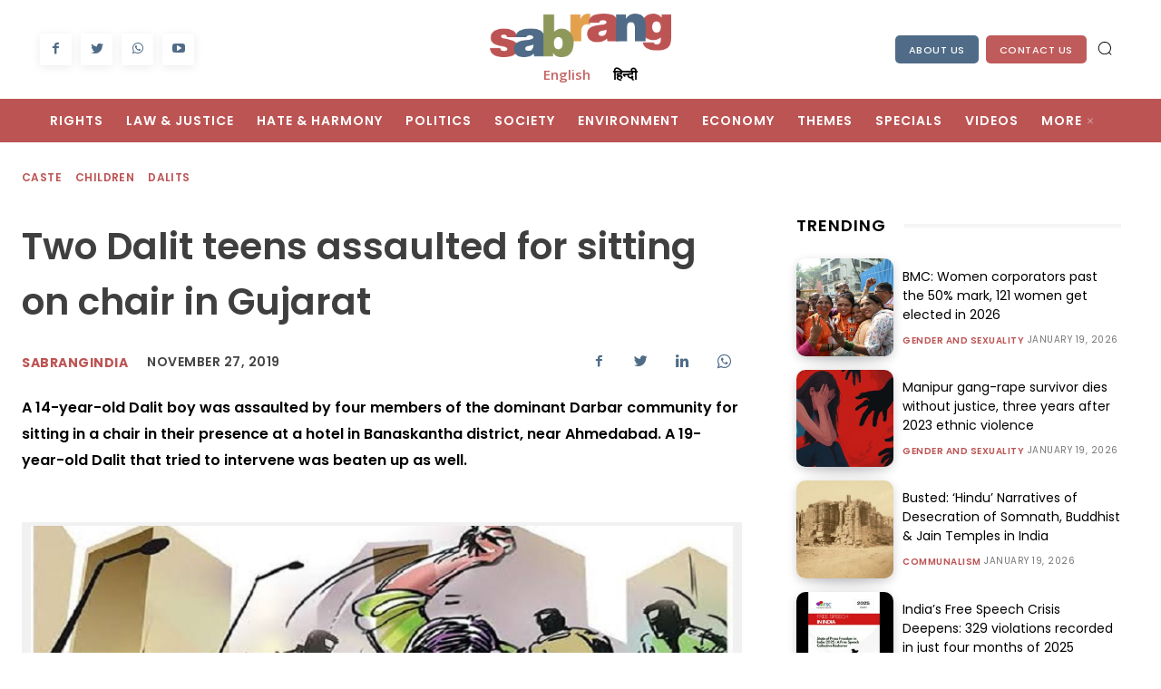

--- FILE ---
content_type: text/html; charset=UTF-8
request_url: https://sabrangindia.in/two-dalit-teens-assaulted-sitting-chair-gujarat/
body_size: 63225
content:
<!doctype html > <!--[if IE 8]><html class=ie8 lang=en> <![endif]--> <!--[if IE 9]><html class=ie9 lang=en> <![endif]--> <!--[if gt IE 8]><!--><html lang=en-US> <!--<![endif]--><head><style>img.lazy{min-height:1px;}</style><link rel=preload href=https://sabrangindia.in/wp-content/plugins/w3-total-cache/pub/js/lazyload.min.js as=script><title>Two Dalit teens assaulted for sitting on chair in Gujarat | SabrangIndia</title><meta charset="UTF-8"><meta name="viewport" content="width=device-width, initial-scale=1.0"><link rel=pingback href=https://sabrangindia.in/xmlrpc.php><meta name='robots' content='index, follow, max-image-preview:large, max-snippet:-1, max-video-preview:-1'><link rel=icon type=image/png href=https://sabrangindia.in/wp-content/uploads/2023/06/27625475_574677412869883_2209098230979404601_o-3-300x300.jpg><link rel=canonical href=https://sabrangindia.in/article/two-dalit-teens-assaulted-sitting-chair-gujarat/ ><meta property="og:locale" content="en_US"><meta property="og:type" content="article"><meta property="og:title" content="Two Dalit teens assaulted for sitting on chair in Gujarat | SabrangIndia"><meta property="og:description" content="A 14-year-old Dalit boy was assaulted by four members of the dominant Darbar community for sitting in a chair in their presence at a hotel in Banaskantha district, near Ahmedabad. A 19-year-old Dalit that tried to intervene was beaten up as well."><meta property="og:url" content="https://sabrangindia.in/article/two-dalit-teens-assaulted-sitting-chair-gujarat/"><meta property="og:site_name" content="SabrangIndia"><meta property="article:publisher" content="https://www.facebook.com/sabrangindia.in/"><meta property="article:published_time" content="2019-11-27T10:49:02+00:00"><meta property="og:image" content="https://sabrangindia.in/wp-content/uploads/2023/06/sabrang-original.jpg"><meta property="og:image:width" content="830"><meta property="og:image:height" content="444"><meta property="og:image:type" content="image/jpeg"><meta name="twitter:card" content="summary_large_image"><meta name="twitter:creator" content="@sabrangindia"><meta name="twitter:site" content="@sabrangindia"><meta name="twitter:label1" content="Est. reading time"><meta name="twitter:data1" content="2 minutes"> <script type=application/ld+json class=yoast-schema-graph>{"@context":"https://schema.org","@graph":[{"@type":"Article","@id":"https://sabrangindia.in/article/two-dalit-teens-assaulted-sitting-chair-gujarat/#article","isPartOf":{"@id":"https://sabrangindia.in/article/two-dalit-teens-assaulted-sitting-chair-gujarat/"},"author":[],"headline":"Two Dalit teens assaulted for sitting on chair in Gujarat","datePublished":"2019-11-27T10:49:02+00:00","dateModified":"2019-11-27T10:49:02+00:00","mainEntityOfPage":{"@id":"https://sabrangindia.in/article/two-dalit-teens-assaulted-sitting-chair-gujarat/"},"wordCount":485,"publisher":{"@id":"https://sabrangindia.in/#organization"},"keywords":["attack on dalits","Dalits","Gujarat"],"articleSection":["Caste","Children","Dalits"],"inLanguage":"en-US"},{"@type":"WebPage","@id":"https://sabrangindia.in/article/two-dalit-teens-assaulted-sitting-chair-gujarat/","url":"https://sabrangindia.in/article/two-dalit-teens-assaulted-sitting-chair-gujarat/","name":"Two Dalit teens assaulted for sitting on chair in Gujarat | SabrangIndia","isPartOf":{"@id":"https://sabrangindia.in/#website"},"datePublished":"2019-11-27T10:49:02+00:00","dateModified":"2019-11-27T10:49:02+00:00","breadcrumb":{"@id":"https://sabrangindia.in/article/two-dalit-teens-assaulted-sitting-chair-gujarat/#breadcrumb"},"inLanguage":"en-US","potentialAction":[{"@type":"ReadAction","target":["https://sabrangindia.in/article/two-dalit-teens-assaulted-sitting-chair-gujarat/"]}]},{"@type":"BreadcrumbList","@id":"https://sabrangindia.in/article/two-dalit-teens-assaulted-sitting-chair-gujarat/#breadcrumb","itemListElement":[{"@type":"ListItem","position":1,"name":"Home","item":"https://sabrangindia.in/"},{"@type":"ListItem","position":2,"name":"Two Dalit teens assaulted for sitting on chair in Gujarat"}]},{"@type":"WebSite","@id":"https://sabrangindia.in/#website","url":"https://sabrangindia.in/","name":"SabrangIndia","description":"News Related to Human Rights","publisher":{"@id":"https://sabrangindia.in/#organization"},"alternateName":"SabrangIndia","potentialAction":[{"@type":"SearchAction","target":{"@type":"EntryPoint","urlTemplate":"https://sabrangindia.in/?s={search_term_string}"},"query-input":"required name=search_term_string"}],"inLanguage":"en-US"},{"@type":"Organization","@id":"https://sabrangindia.in/#organization","name":"SabrangIndia","url":"https://sabrangindia.in/","logo":{"@type":"ImageObject","inLanguage":"en-US","@id":"https://sabrangindia.in/#/schema/logo/image/","url":"https://sabrangindia.in/wp-content/uploads/2023/06/web-logo.jpg","contentUrl":"https://sabrangindia.in/wp-content/uploads/2023/06/web-logo.jpg","width":1077,"height":1077,"caption":"SabrangIndia"},"image":{"@id":"https://sabrangindia.in/#/schema/logo/image/"},"sameAs":["https://www.facebook.com/sabrangindia.in/","https://twitter.com/sabrangindia","https://www.youtube.com/sabrangindia"]}]}</script> <link rel=dns-prefetch href=//fonts.googleapis.com><link rel=alternate type=application/rss+xml title="SabrangIndia &raquo; Feed" href=https://sabrangindia.in/feed/ ><link rel=stylesheet href=https://sabrangindia.in/wp-content/cache/minify/417c2.css media=all><style id=global-styles-inline-css type=text/css>/*<![CDATA[*/body{--wp--preset--color--black:#000000;--wp--preset--color--cyan-bluish-gray:#abb8c3;--wp--preset--color--white:#ffffff;--wp--preset--color--pale-pink:#f78da7;--wp--preset--color--vivid-red:#cf2e2e;--wp--preset--color--luminous-vivid-orange:#ff6900;--wp--preset--color--luminous-vivid-amber:#fcb900;--wp--preset--color--light-green-cyan:#7bdcb5;--wp--preset--color--vivid-green-cyan:#00d084;--wp--preset--color--pale-cyan-blue:#8ed1fc;--wp--preset--color--vivid-cyan-blue:#0693e3;--wp--preset--color--vivid-purple:#9b51e0;--wp--preset--gradient--vivid-cyan-blue-to-vivid-purple:linear-gradient(135deg,rgba(6,147,227,1) 0%,rgb(155,81,224) 100%);--wp--preset--gradient--light-green-cyan-to-vivid-green-cyan:linear-gradient(135deg,rgb(122,220,180) 0%,rgb(0,208,130) 100%);--wp--preset--gradient--luminous-vivid-amber-to-luminous-vivid-orange:linear-gradient(135deg,rgba(252,185,0,1) 0%,rgba(255,105,0,1) 100%);--wp--preset--gradient--luminous-vivid-orange-to-vivid-red:linear-gradient(135deg,rgba(255,105,0,1) 0%,rgb(207,46,46) 100%);--wp--preset--gradient--very-light-gray-to-cyan-bluish-gray:linear-gradient(135deg,rgb(238,238,238) 0%,rgb(169,184,195) 100%);--wp--preset--gradient--cool-to-warm-spectrum:linear-gradient(135deg,rgb(74,234,220) 0%,rgb(151,120,209) 20%,rgb(207,42,186) 40%,rgb(238,44,130) 60%,rgb(251,105,98) 80%,rgb(254,248,76) 100%);--wp--preset--gradient--blush-light-purple:linear-gradient(135deg,rgb(255,206,236) 0%,rgb(152,150,240) 100%);--wp--preset--gradient--blush-bordeaux:linear-gradient(135deg,rgb(254,205,165) 0%,rgb(254,45,45) 50%,rgb(107,0,62) 100%);--wp--preset--gradient--luminous-dusk:linear-gradient(135deg,rgb(255,203,112) 0%,rgb(199,81,192) 50%,rgb(65,88,208) 100%);--wp--preset--gradient--pale-ocean:linear-gradient(135deg,rgb(255,245,203) 0%,rgb(182,227,212) 50%,rgb(51,167,181) 100%);--wp--preset--gradient--electric-grass:linear-gradient(135deg,rgb(202,248,128) 0%,rgb(113,206,126) 100%);--wp--preset--gradient--midnight:linear-gradient(135deg,rgb(2,3,129) 0%,rgb(40,116,252) 100%);--wp--preset--duotone--dark-grayscale:url(#wp-duotone-dark-grayscale);--wp--preset--duotone--grayscale:url(#wp-duotone-grayscale);--wp--preset--duotone--purple-yellow:url(#wp-duotone-purple-yellow);--wp--preset--duotone--blue-red:url(#wp-duotone-blue-red);--wp--preset--duotone--midnight:url(#wp-duotone-midnight);--wp--preset--duotone--magenta-yellow:url(#wp-duotone-magenta-yellow);--wp--preset--duotone--purple-green:url(#wp-duotone-purple-green);--wp--preset--duotone--blue-orange:url(#wp-duotone-blue-orange);--wp--preset--font-size--small:11px;--wp--preset--font-size--medium:20px;--wp--preset--font-size--large:32px;--wp--preset--font-size--x-large:42px;--wp--preset--font-size--regular:15px;--wp--preset--font-size--larger:50px;--wp--preset--spacing--20:.44rem;--wp--preset--spacing--30:.67rem;--wp--preset--spacing--40:1rem;--wp--preset--spacing--50:1.5rem;--wp--preset--spacing--60:2.25rem;--wp--preset--spacing--70:3.38rem;--wp--preset--spacing--80:5.06rem;--wp--preset--shadow--natural:6px 6px 9px rgba(0,0,0,0.2);--wp--preset--shadow--deep:12px 12px 50px rgba(0,0,0,0.4);--wp--preset--shadow--sharp:6px 6px 0 rgba(0,0,0,0.2);--wp--preset--shadow--outlined:6px 6px 0 -3px rgba(255,255,255,1),6px 6px rgba(0,0,0,1);--wp--preset--shadow--crisp:6px 6px 0 rgba(0,0,0,1);}:where(.is-layout-flex){gap:.5em;}body .is-layout-flow > .alignleft{float:left;margin-inline-start:0;margin-inline-end:2em;}body .is-layout-flow > .alignright{float:right;margin-inline-start:2em;margin-inline-end:0;}body .is-layout-flow > .aligncenter{margin-left:auto !important;margin-right:auto !important;}body .is-layout-constrained > .alignleft{float:left;margin-inline-start:0;margin-inline-end:2em;}body .is-layout-constrained > .alignright{float:right;margin-inline-start:2em;margin-inline-end:0;}body .is-layout-constrained > .aligncenter{margin-left:auto !important;margin-right:auto !important;}body .is-layout-constrained > :where(:not(.alignleft):not(.alignright):not(.alignfull)){max-width:var(--wp--style--global--content-size);margin-left:auto !important;margin-right:auto !important;}body .is-layout-constrained > .alignwide{max-width:var(--wp--style--global--wide-size);}body .is-layout-flex{display:flex;flex-wrap:wrap;align-items:center;}body .is-layout-flex > *{margin:0;}:where(.wp-block-columns.is-layout-flex){gap:2em;}.has-black-color{color:var(--wp--preset--color--black) !important;}.has-cyan-bluish-gray-color{color:var(--wp--preset--color--cyan-bluish-gray) !important;}.has-white-color{color:var(--wp--preset--color--white) !important;}.has-pale-pink-color{color:var(--wp--preset--color--pale-pink) !important;}.has-vivid-red-color{color:var(--wp--preset--color--vivid-red) !important;}.has-luminous-vivid-orange-color{color:var(--wp--preset--color--luminous-vivid-orange) !important;}.has-luminous-vivid-amber-color{color:var(--wp--preset--color--luminous-vivid-amber) !important;}.has-light-green-cyan-color{color:var(--wp--preset--color--light-green-cyan) !important;}.has-vivid-green-cyan-color{color:var(--wp--preset--color--vivid-green-cyan) !important;}.has-pale-cyan-blue-color{color:var(--wp--preset--color--pale-cyan-blue) !important;}.has-vivid-cyan-blue-color{color:var(--wp--preset--color--vivid-cyan-blue) !important;}.has-vivid-purple-color{color:var(--wp--preset--color--vivid-purple) !important;}.has-black-background-color{background-color:var(--wp--preset--color--black) !important;}.has-cyan-bluish-gray-background-color{background-color:var(--wp--preset--color--cyan-bluish-gray) !important;}.has-white-background-color{background-color:var(--wp--preset--color--white) !important;}.has-pale-pink-background-color{background-color:var(--wp--preset--color--pale-pink) !important;}.has-vivid-red-background-color{background-color:var(--wp--preset--color--vivid-red) !important;}.has-luminous-vivid-orange-background-color{background-color:var(--wp--preset--color--luminous-vivid-orange) !important;}.has-luminous-vivid-amber-background-color{background-color:var(--wp--preset--color--luminous-vivid-amber) !important;}.has-light-green-cyan-background-color{background-color:var(--wp--preset--color--light-green-cyan) !important;}.has-vivid-green-cyan-background-color{background-color:var(--wp--preset--color--vivid-green-cyan) !important;}.has-pale-cyan-blue-background-color{background-color:var(--wp--preset--color--pale-cyan-blue) !important;}.has-vivid-cyan-blue-background-color{background-color:var(--wp--preset--color--vivid-cyan-blue) !important;}.has-vivid-purple-background-color{background-color:var(--wp--preset--color--vivid-purple) !important;}.has-black-border-color{border-color:var(--wp--preset--color--black) !important;}.has-cyan-bluish-gray-border-color{border-color:var(--wp--preset--color--cyan-bluish-gray) !important;}.has-white-border-color{border-color:var(--wp--preset--color--white) !important;}.has-pale-pink-border-color{border-color:var(--wp--preset--color--pale-pink) !important;}.has-vivid-red-border-color{border-color:var(--wp--preset--color--vivid-red) !important;}.has-luminous-vivid-orange-border-color{border-color:var(--wp--preset--color--luminous-vivid-orange) !important;}.has-luminous-vivid-amber-border-color{border-color:var(--wp--preset--color--luminous-vivid-amber) !important;}.has-light-green-cyan-border-color{border-color:var(--wp--preset--color--light-green-cyan) !important;}.has-vivid-green-cyan-border-color{border-color:var(--wp--preset--color--vivid-green-cyan) !important;}.has-pale-cyan-blue-border-color{border-color:var(--wp--preset--color--pale-cyan-blue) !important;}.has-vivid-cyan-blue-border-color{border-color:var(--wp--preset--color--vivid-cyan-blue) !important;}.has-vivid-purple-border-color{border-color:var(--wp--preset--color--vivid-purple) !important;}.has-vivid-cyan-blue-to-vivid-purple-gradient-background{background:var(--wp--preset--gradient--vivid-cyan-blue-to-vivid-purple) !important;}.has-light-green-cyan-to-vivid-green-cyan-gradient-background{background:var(--wp--preset--gradient--light-green-cyan-to-vivid-green-cyan) !important;}.has-luminous-vivid-amber-to-luminous-vivid-orange-gradient-background{background:var(--wp--preset--gradient--luminous-vivid-amber-to-luminous-vivid-orange) !important;}.has-luminous-vivid-orange-to-vivid-red-gradient-background{background:var(--wp--preset--gradient--luminous-vivid-orange-to-vivid-red) !important;}.has-very-light-gray-to-cyan-bluish-gray-gradient-background{background:var(--wp--preset--gradient--very-light-gray-to-cyan-bluish-gray) !important;}.has-cool-to-warm-spectrum-gradient-background{background:var(--wp--preset--gradient--cool-to-warm-spectrum) !important;}.has-blush-light-purple-gradient-background{background:var(--wp--preset--gradient--blush-light-purple) !important;}.has-blush-bordeaux-gradient-background{background:var(--wp--preset--gradient--blush-bordeaux) !important;}.has-luminous-dusk-gradient-background{background:var(--wp--preset--gradient--luminous-dusk) !important;}.has-pale-ocean-gradient-background{background:var(--wp--preset--gradient--pale-ocean) !important;}.has-electric-grass-gradient-background{background:var(--wp--preset--gradient--electric-grass) !important;}.has-midnight-gradient-background{background:var(--wp--preset--gradient--midnight) !important;}.has-small-font-size{font-size:var(--wp--preset--font-size--small) !important;}.has-medium-font-size{font-size:var(--wp--preset--font-size--medium) !important;}.has-large-font-size{font-size:var(--wp--preset--font-size--large) !important;}.has-x-large-font-size{font-size:var(--wp--preset--font-size--x-large) !important;}.wp-block-navigation a:where(:not(.wp-element-button)){color:inherit;}:where(.wp-block-columns.is-layout-flex){gap:2em;}.wp-block-pullquote{font-size:1.5em;line-height:1.6;}/*]]>*/</style><link rel=stylesheet href=https://sabrangindia.in/wp-content/cache/minify/161ba.css media=all><link crossorigin=anonymous rel=stylesheet id=google-fonts-style-css href='https://fonts.googleapis.com/css?family=Poppins%3A400%7COpen+Sans%3A400%2C600%2C700%7CRoboto%3A400%2C500%2C700%7CPlayfair+Display%3A400%2C600%7CPoppins%3A400%2C600%2C500%2C300%2C100%2C700%7CBigshot+One%3A400%7CNoto+Sans%3A700%2C400&#038;display=swap&#038;ver=12.3.1' type=text/css media=all><link rel=stylesheet href=https://sabrangindia.in/wp-content/cache/minify/4d55e.css media=all><style id=td-theme-inline-css type=text/css>@media (max-width: 767px){.td-header-desktop-wrap{display:none;}}@media (min-width: 767px){.td-header-mobile-wrap{display:none;}}</style><link rel=stylesheet href=https://sabrangindia.in/wp-content/cache/minify/d6a6c.css media=all> <script async src=https://sabrangindia.in/wp-content/cache/minify/818c0.js></script> <script type=text/javascript id=sib-front-js-js-extra>var sibErrMsg = {"invalidMail":"Please fill out valid email address","requiredField":"Please fill out required fields","invalidDateFormat":"Please fill out valid date format","invalidSMSFormat":"Please fill out valid phone number"};
var ajax_sib_front_object = {"ajax_url":"https:\/\/sabrangindia.in\/wp-admin\/admin-ajax.php","ajax_nonce":"a7d175df55","flag_url":"https:\/\/sabrangindia.in\/wp-content\/plugins\/mailin\/img\/flags\/"};</script> <script async src=https://sabrangindia.in/wp-content/cache/minify/cb842.js></script> <!--[if lt IE 9]><script src=https://cdnjs.cloudflare.com/ajax/libs/html5shiv/3.7.3/html5shiv.js></script><![endif]--> <script>window.tdb_global_vars = {"wpRestUrl":"https:\/\/sabrangindia.in\/wp-json\/","permalinkStructure":"\/%postname%\/"};
        window.tdb_p_autoload_vars = {"isAjax":false,"isAdminBarShowing":false,"autoloadScrollPercent":50,"postAutoloadStatus":"off","origPostEditUrl":null};</script> <style id=tdb-global-colors>/*<![CDATA[*/:root{--amsonia-primary-color:#366BD9;--amsonia-accent-color:#6D9AF8;--amsonia-dark:#060E2F;--amsonia-white:#FFFFFF;--amsonia-off-white:#eaecf8;--amsonia-gray:#9191A1;--amsonia-dark-blue:#354792;--reel-news-white:#FFFFFF;--reel-news-black:#000000;--reel-news-accent:#312DA1;--reel-news-light-grey:#919191;--reel-news-black-transparent:rgba(0,0,0,0.85);--reel-news-red:#ff0000;--reel-news-dark-gray:#313131;--reel-news-transparent:rgba(255,255,255,0.55);--center-demo-1:#11B494;--center-demo-2:#099F8A;--metro-blue:#2579E8;--metro-blue-acc:#509CFF;--metro-red:#E83030;--metro-exclusive:#1DCA95;--accent-color:#fff;}/*]]>*/</style><meta name="onesignal" content="wordpress-plugin"> <script>window.OneSignal = window.OneSignal || [];

      OneSignal.push( function() {
        OneSignal.SERVICE_WORKER_UPDATER_PATH = 'OneSignalSDKUpdaterWorker.js';
                      OneSignal.SERVICE_WORKER_PATH = 'OneSignalSDKWorker.js';
                      OneSignal.SERVICE_WORKER_PARAM = { scope: '/wp-content/plugins/onesignal-free-web-push-notifications/sdk_files/push/onesignal/' };
        OneSignal.setDefaultNotificationUrl("https://sabrangindia.in");
        var oneSignal_options = {};
        window._oneSignalInitOptions = oneSignal_options;

        oneSignal_options['wordpress'] = true;
oneSignal_options['appId'] = 'c613611b-69a8-4f70-9aee-9498ec6d4399';
oneSignal_options['allowLocalhostAsSecureOrigin'] = true;
oneSignal_options['welcomeNotification'] = { };
oneSignal_options['welcomeNotification']['title'] = "";
oneSignal_options['welcomeNotification']['message'] = "";
oneSignal_options['path'] = "https://sabrangindia.in/wp-content/plugins/onesignal-free-web-push-notifications/sdk_files/";
oneSignal_options['safari_web_id'] = "web.onesignal.auto.4fdd94b0-fa82-44cd-8fe9-7a26a1b4ad72";
oneSignal_options['persistNotification'] = false;
oneSignal_options['promptOptions'] = { };
                OneSignal.init(window._oneSignalInitOptions);
                OneSignal.showSlidedownPrompt();      });

      function documentInitOneSignal() {
        var oneSignal_elements = document.getElementsByClassName("OneSignal-prompt");

        var oneSignalLinkClickHandler = function(event) { OneSignal.push(['registerForPushNotifications']); event.preventDefault(); };        for(var i = 0; i < oneSignal_elements.length; i++)
          oneSignal_elements[i].addEventListener('click', oneSignalLinkClickHandler, false);
      }

      if (document.readyState === 'complete') {
           documentInitOneSignal();
      }
      else {
           window.addEventListener("load", function(event){
               documentInitOneSignal();
          });
      }</script> <link rel=amphtml href=https://sabrangindia.in/two-dalit-teens-assaulted-sitting-chair-gujarat/amp/ >  <script>var tdBlocksArray = []; //here we store all the items for the current page

	    //td_block class - each ajax block uses a object of this class for requests
	    function tdBlock() {
		    this.id = '';
		    this.block_type = 1; //block type id (1-234 etc)
		    this.atts = '';
		    this.td_column_number = '';
		    this.td_current_page = 1; //
		    this.post_count = 0; //from wp
		    this.found_posts = 0; //from wp
		    this.max_num_pages = 0; //from wp
		    this.td_filter_value = ''; //current live filter value
		    this.is_ajax_running = false;
		    this.td_user_action = ''; // load more or infinite loader (used by the animation)
		    this.header_color = '';
		    this.ajax_pagination_infinite_stop = ''; //show load more at page x
	    }


        // td_js_generator - mini detector
        (function(){
            var htmlTag = document.getElementsByTagName("html")[0];

	        if ( navigator.userAgent.indexOf("MSIE 10.0") > -1 ) {
                htmlTag.className += ' ie10';
            }

            if ( !!navigator.userAgent.match(/Trident.*rv\:11\./) ) {
                htmlTag.className += ' ie11';
            }

	        if ( navigator.userAgent.indexOf("Edge") > -1 ) {
                htmlTag.className += ' ieEdge';
            }

            if ( /(iPad|iPhone|iPod)/g.test(navigator.userAgent) ) {
                htmlTag.className += ' td-md-is-ios';
            }

            var user_agent = navigator.userAgent.toLowerCase();
            if ( user_agent.indexOf("android") > -1 ) {
                htmlTag.className += ' td-md-is-android';
            }

            if ( -1 !== navigator.userAgent.indexOf('Mac OS X')  ) {
                htmlTag.className += ' td-md-is-os-x';
            }

            if ( /chrom(e|ium)/.test(navigator.userAgent.toLowerCase()) ) {
               htmlTag.className += ' td-md-is-chrome';
            }

            if ( -1 !== navigator.userAgent.indexOf('Firefox') ) {
                htmlTag.className += ' td-md-is-firefox';
            }

            if ( -1 !== navigator.userAgent.indexOf('Safari') && -1 === navigator.userAgent.indexOf('Chrome') ) {
                htmlTag.className += ' td-md-is-safari';
            }

            if( -1 !== navigator.userAgent.indexOf('IEMobile') ){
                htmlTag.className += ' td-md-is-iemobile';
            }

        })();




        var tdLocalCache = {};

        ( function () {
            "use strict";

            tdLocalCache = {
                data: {},
                remove: function (resource_id) {
                    delete tdLocalCache.data[resource_id];
                },
                exist: function (resource_id) {
                    return tdLocalCache.data.hasOwnProperty(resource_id) && tdLocalCache.data[resource_id] !== null;
                },
                get: function (resource_id) {
                    return tdLocalCache.data[resource_id];
                },
                set: function (resource_id, cachedData) {
                    tdLocalCache.remove(resource_id);
                    tdLocalCache.data[resource_id] = cachedData;
                }
            };
        })();

    
    
var td_viewport_interval_list=[{"limitBottom":767,"sidebarWidth":228},{"limitBottom":1018,"sidebarWidth":300},{"limitBottom":1140,"sidebarWidth":324}];
var td_animation_stack_effect="type0";
var tds_animation_stack=true;
var td_animation_stack_specific_selectors=".entry-thumb, img, .td-lazy-img";
var td_animation_stack_general_selectors=".td-animation-stack img, .td-animation-stack .entry-thumb, .post img, .td-animation-stack .td-lazy-img";
var tdc_is_installed="yes";
var td_ajax_url="https:\/\/sabrangindia.in\/wp-admin\/admin-ajax.php?td_theme_name=Newspaper&v=12.3.1";
var td_get_template_directory_uri="https:\/\/sabrangindia.in\/wp-content\/plugins\/td-composer\/legacy\/common";
var tds_snap_menu="";
var tds_logo_on_sticky="";
var tds_header_style="";
var td_please_wait="Please wait...";
var td_email_user_pass_incorrect="User or password incorrect!";
var td_email_user_incorrect="Email or username incorrect!";
var td_email_incorrect="Email incorrect!";
var td_user_incorrect="Username incorrect!";
var td_email_user_empty="Email or username empty!";
var td_pass_empty="Pass empty!";
var td_pass_pattern_incorrect="Invalid Pass Pattern!";
var td_retype_pass_incorrect="Retyped Pass incorrect!";
var tds_more_articles_on_post_enable="";
var tds_more_articles_on_post_time_to_wait="";
var tds_more_articles_on_post_pages_distance_from_top=0;
var tds_theme_color_site_wide="#4F6B87";
var tds_smart_sidebar="";
var tdThemeName="Newspaper";
var tdThemeNameWl="Newspaper";
var td_magnific_popup_translation_tPrev="Previous (Left arrow key)";
var td_magnific_popup_translation_tNext="Next (Right arrow key)";
var td_magnific_popup_translation_tCounter="%curr% of %total%";
var td_magnific_popup_translation_ajax_tError="The content from %url% could not be loaded.";
var td_magnific_popup_translation_image_tError="The image #%curr% could not be loaded.";
var tdBlockNonce="94d8f52913";
var tdDateNamesI18n={"month_names":["January","February","March","April","May","June","July","August","September","October","November","December"],"month_names_short":["Jan","Feb","Mar","Apr","May","Jun","Jul","Aug","Sep","Oct","Nov","Dec"],"day_names":["Sunday","Monday","Tuesday","Wednesday","Thursday","Friday","Saturday"],"day_names_short":["Sun","Mon","Tue","Wed","Thu","Fri","Sat"]};
var td_reset_pass_empty="Please enter a new password before proceeding.";
var td_reset_pass_confirm_empty="Please confirm the new password before proceeding.";
var td_reset_pass_not_matching="Please make sure that the passwords match.";
var tdb_modal_confirm="Save";
var tdb_modal_cancel="Cancel";
var tdb_modal_confirm_alt="Yes";
var tdb_modal_cancel_alt="No";
var td_ad_background_click_link="";
var td_ad_background_click_target="";</script> <style>.td-header-wrap .black-menu .sf-menu > .current-menu-item > a,.td-header-wrap .black-menu .sf-menu > .current-menu-ancestor > a,.td-header-wrap .black-menu .sf-menu > .current-category-ancestor > a,.td-header-wrap .black-menu .sf-menu > li > a:hover,.td-header-wrap .black-menu .sf-menu > .sfHover > a,.sf-menu > .current-menu-item > a:after,.sf-menu > .current-menu-ancestor > a:after,.sf-menu > .current-category-ancestor > a:after,.sf-menu > li:hover > a:after,.sf-menu > .sfHover > a:after,.header-search-wrap .td-drop-down-search:after,.header-search-wrap .td-drop-down-search .btn:hover,input[type=submit]:hover,.td-read-more a,.td-post-category:hover,body .td_top_authors .td-active .td-author-post-count,body .td_top_authors .td-active .td-author-comments-count,body .td_top_authors .td_mod_wrap:hover .td-author-post-count,body .td_top_authors .td_mod_wrap:hover .td-author-comments-count,.td-404-sub-sub-title a:hover,.td-search-form-widget .wpb_button:hover,.td-rating-bar-wrap div,.dropcap,.td_wrapper_video_playlist .td_video_controls_playlist_wrapper,.wpb_default,.wpb_default:hover,.td-left-smart-list:hover,.td-right-smart-list:hover,#bbpress-forums button:hover,.bbp_widget_login .button:hover,.td-footer-wrapper .td-post-category,.td-footer-wrapper .widget_product_search input[type="submit"]:hover,.single-product .product .summary .cart .button:hover,.td-next-prev-wrap a:hover,.td-load-more-wrap a:hover,.td-post-small-box a:hover,.page-nav .current,.page-nav:first-child > div,#bbpress-forums .bbp-pagination .current,#bbpress-forums #bbp-single-user-details #bbp-user-navigation li.current a,.td-theme-slider:hover .slide-meta-cat a,a.vc_btn-black:hover,.td-trending-now-wrapper:hover .td-trending-now-title,.td-scroll-up,.td-smart-list-button:hover,.td-weather-information:before,.td-weather-week:before,.td_block_exchange .td-exchange-header:before,.td-pulldown-syle-2 .td-subcat-dropdown ul:after,.td_block_template_9 .td-block-title:after,.td_block_template_15 .td-block-title:before,div.wpforms-container .wpforms-form div.wpforms-submit-container button[type=submit],.td-close-video-fixed{background-color:#4F6B87;}.td_block_template_4 .td-related-title .td-cur-simple-item:before{border-color:#4F6B87 transparent transparent !important;}.td_block_template_4 .td-related-title .td-cur-simple-item,.td_block_template_3 .td-related-title .td-cur-simple-item,.td_block_template_9 .td-related-title:after{background-color:#4F6B87;}a,cite a:hover,.td-page-content blockquote p,.td-post-content blockquote p,.mce-content-body blockquote p,.comment-content blockquote p,.wpb_text_column blockquote p,.td_block_text_with_title blockquote p,.td_module_wrap:hover .entry-title a,.td-subcat-filter .td-subcat-list a:hover,.td-subcat-filter .td-subcat-dropdown a:hover,.td_quote_on_blocks,.dropcap2,.dropcap3,body .td_top_authors .td-active .td-authors-name a,body .td_top_authors .td_mod_wrap:hover .td-authors-name a,.td-post-next-prev-content a:hover,.author-box-wrap .td-author-social a:hover,.td-author-name a:hover,.td-author-url a:hover,.comment-reply-link:hover,.logged-in-as a:hover,#cancel-comment-reply-link:hover,.td-search-query,.widget a:hover,.td_wp_recentcomments a:hover,.archive .widget_archive .current,.archive .widget_archive .current a,.widget_calendar tfoot a:hover,#bbpress-forums li.bbp-header .bbp-reply-content span a:hover,#bbpress-forums .bbp-forum-freshness a:hover,#bbpress-forums .bbp-topic-freshness a:hover,#bbpress-forums .bbp-forums-list li a:hover,#bbpress-forums .bbp-forum-title:hover,#bbpress-forums .bbp-topic-permalink:hover,#bbpress-forums .bbp-topic-started-by a:hover,#bbpress-forums .bbp-topic-started-in a:hover,#bbpress-forums .bbp-body .super-sticky li.bbp-topic-title .bbp-topic-permalink,#bbpress-forums .bbp-body .sticky li.bbp-topic-title .bbp-topic-permalink,.widget_display_replies .bbp-author-name,.widget_display_topics .bbp-author-name,.td-subfooter-menu li a:hover,a.vc_btn-black:hover,.td-smart-list-dropdown-wrap .td-smart-list-button:hover,.td-instagram-user a,.td-block-title-wrap .td-wrapper-pulldown-filter .td-pulldown-filter-display-option:hover,.td-block-title-wrap .td-wrapper-pulldown-filter .td-pulldown-filter-display-option:hover i,.td-block-title-wrap .td-wrapper-pulldown-filter .td-pulldown-filter-link:hover,.td-block-title-wrap .td-wrapper-pulldown-filter .td-pulldown-filter-item .td-cur-simple-item,.td-pulldown-syle-2 .td-subcat-dropdown:hover .td-subcat-more span,.td-pulldown-syle-2 .td-subcat-dropdown:hover .td-subcat-more i,.td-pulldown-syle-3 .td-subcat-dropdown:hover .td-subcat-more span,.td-pulldown-syle-3 .td-subcat-dropdown:hover .td-subcat-more i,.td_block_template_2 .td-related-title .td-cur-simple-item,.td_block_template_5 .td-related-title .td-cur-simple-item,.td_block_template_6 .td-related-title .td-cur-simple-item,.td_block_template_7 .td-related-title .td-cur-simple-item,.td_block_template_8 .td-related-title .td-cur-simple-item,.td_block_template_9 .td-related-title .td-cur-simple-item,.td_block_template_10 .td-related-title .td-cur-simple-item,.td_block_template_11 .td-related-title .td-cur-simple-item,.td_block_template_12 .td-related-title .td-cur-simple-item,.td_block_template_13 .td-related-title .td-cur-simple-item,.td_block_template_14 .td-related-title .td-cur-simple-item,.td_block_template_15 .td-related-title .td-cur-simple-item,.td_block_template_16 .td-related-title .td-cur-simple-item,.td_block_template_17 .td-related-title .td-cur-simple-item,.td-theme-wrap .sf-menu ul .td-menu-item > a:hover,.td-theme-wrap .sf-menu ul .sfHover > a,.td-theme-wrap .sf-menu ul .current-menu-ancestor > a,.td-theme-wrap .sf-menu ul .current-category-ancestor > a,.td-theme-wrap .sf-menu ul .current-menu-item > a,.td_outlined_btn,body .td_block_categories_tags .td-ct-item:hover,body .td_block_list_menu li.current-menu-item > a,body .td_block_list_menu li.current-menu-ancestor > a,body .td_block_list_menu li.current-category-ancestor > a{color:#4F6B87;}a.vc_btn-black.vc_btn_square_outlined:hover,a.vc_btn-black.vc_btn_outlined:hover{color:#4F6B87 !important;}.td-next-prev-wrap a:hover,.td-load-more-wrap a:hover,.td-post-small-box a:hover,.page-nav .current,.page-nav:first-child > div,#bbpress-forums .bbp-pagination .current,.post .td_quote_box,.page .td_quote_box,a.vc_btn-black:hover,.td_block_template_5 .td-block-title > *,.td_outlined_btn{border-color:#4F6B87;}.td_wrapper_video_playlist .td_video_currently_playing:after{border-color:#4F6B87 !important;}.header-search-wrap .td-drop-down-search:before{border-color:transparent transparent #4F6B87;}.block-title > span,.block-title > a,.block-title > label,.widgettitle,.widgettitle:after,body .td-trending-now-title,.td-trending-now-wrapper:hover .td-trending-now-title,.wpb_tabs li.ui-tabs-active a,.wpb_tabs li:hover a,.vc_tta-container .vc_tta-color-grey.vc_tta-tabs-position-top.vc_tta-style-classic .vc_tta-tabs-container .vc_tta-tab.vc_active > a,.vc_tta-container .vc_tta-color-grey.vc_tta-tabs-position-top.vc_tta-style-classic .vc_tta-tabs-container .vc_tta-tab:hover > a,.td_block_template_1 .td-related-title .td-cur-simple-item,.td-subcat-filter .td-subcat-dropdown:hover .td-subcat-more,.td_3D_btn,.td_shadow_btn,.td_default_btn,.td_round_btn,.td_outlined_btn:hover{background-color:#4F6B87;}.block-title,.td_block_template_1 .td-related-title,.wpb_tabs .wpb_tabs_nav,.vc_tta-container .vc_tta-color-grey.vc_tta-tabs-position-top.vc_tta-style-classic .vc_tta-tabs-container{border-color:#4F6B87;}.td_block_wrap .td-subcat-item a.td-cur-simple-item{color:#4F6B87;}.td-grid-style-4 .entry-title{background-color:rgba(79,107,135,0.7);}.block-title > span,.block-title > span > a,.block-title > a,.block-title > label,.widgettitle,.widgettitle:after,body .td-trending-now-title,.td-trending-now-wrapper:hover .td-trending-now-title,.wpb_tabs li.ui-tabs-active a,.wpb_tabs li:hover a,.vc_tta-container .vc_tta-color-grey.vc_tta-tabs-position-top.vc_tta-style-classic .vc_tta-tabs-container .vc_tta-tab.vc_active > a,.vc_tta-container .vc_tta-color-grey.vc_tta-tabs-position-top.vc_tta-style-classic .vc_tta-tabs-container .vc_tta-tab:hover > a,.td_block_template_1 .td-related-title .td-cur-simple-item,.td-subcat-filter .td-subcat-dropdown:hover .td-subcat-more,.td-weather-information:before,.td-weather-week:before,.td_block_exchange .td-exchange-header:before,.td-theme-wrap .td_block_template_3 .td-block-title > *,.td-theme-wrap .td_block_template_4 .td-block-title > *,.td-theme-wrap .td_block_template_7 .td-block-title > *,.td-theme-wrap .td_block_template_9 .td-block-title:after,.td-theme-wrap .td_block_template_10 .td-block-title::before,.td-theme-wrap .td_block_template_11 .td-block-title::before,.td-theme-wrap .td_block_template_11 .td-block-title::after,.td-theme-wrap .td_block_template_14 .td-block-title,.td-theme-wrap .td_block_template_15 .td-block-title:before,.td-theme-wrap .td_block_template_17 .td-block-title:before{background-color:#ffffff;}.block-title,.td_block_template_1 .td-related-title,.wpb_tabs .wpb_tabs_nav,.vc_tta-container .vc_tta-color-grey.vc_tta-tabs-position-top.vc_tta-style-classic .vc_tta-tabs-container,.td-theme-wrap .td_block_template_5 .td-block-title > *,.td-theme-wrap .td_block_template_17 .td-block-title,.td-theme-wrap .td_block_template_17 .td-block-title::before{border-color:#ffffff;}.td-theme-wrap .td_block_template_4 .td-block-title > :before,.td-theme-wrap .td_block_template_17 .td-block-title::after{border-color:#ffffff transparent transparent;}.td-theme-wrap .td_block_template_4 .td-related-title .td-cur-simple-item:before{border-color:#ffffff transparent transparent !important;}.td-menu-background:before,.td-search-background:before{background:rgba(0,0,0,0.8);background:-moz-linear-gradient(top,rgba(0,0,0,0.8) 0%,rgba(0,0,0,0.9) 100%);background:-webkit-gradient(left top,left bottom,color-stop(0%,rgba(0,0,0,0.8)),color-stop(100%,rgba(0,0,0,0.9)));background:-webkit-linear-gradient(top,rgba(0,0,0,0.8) 0%,rgba(0,0,0,0.9) 100%);background:-o-linear-gradient(top,rgba(0,0,0,0.8) 0%,rgba(0,0,0,0.9) 100%);background:-ms-linear-gradient(top,rgba(0,0,0,0.8) 0%,rgba(0,0,0,0.9) 100%);background:linear-gradient(to bottom,rgba(0,0,0,0.8) 0%,rgba(0,0,0,0.9) 100%);filter:progid:DXImageTransform.Microsoft.gradient(startColorstr='rgba(0,0,0,0.8)',endColorstr='rgba(0,0,0,0.9)',GradientType=0);}.td-mobile-content .current-menu-item > a,.td-mobile-content .current-menu-ancestor > a,.td-mobile-content .current-category-ancestor > a,#td-mobile-nav .td-menu-login-section a:hover,#td-mobile-nav .td-register-section a:hover,#td-mobile-nav .td-menu-socials-wrap a:hover i,.td-search-close span:hover i{color:#4f6b87;}.td-mobile-content .td-mobile-main-menu > li > a{font-family:Poppins;}.td-mobile-content .sub-menu a{font-family:Poppins;}#td-mobile-nav,#td-mobile-nav .wpb_button,.td-search-wrap-mob{font-family:Poppins;}.td-page-title,.td-category-title-holder .td-page-title{font-family:Poppins;}.td-page-content p,.td-page-content li,.td-page-content .td_block_text_with_title,.wpb_text_column p{font-family:Poppins;}.td-page-content h1,.wpb_text_column h1{font-family:Poppins;}.td-page-content h2,.wpb_text_column h2{font-family:Poppins;}.td-page-content h3,.wpb_text_column h3{font-family:Poppins;}.td-page-content h4,.wpb_text_column h4{font-family:Poppins;}.td-page-content h5,.wpb_text_column h5{font-family:Poppins;}.td-page-content h6,.wpb_text_column h6{font-family:Poppins;}body,p{font-family:Poppins;}.mfp-content .td-login-button:active,.mfp-content .td-login-button:hover{background-color:#11b494;color:#ffffff;}.white-popup-block:after{background:rgba(0,0,0,0.8);background:-moz-linear-gradient(45deg,rgba(0,0,0,0.8) 0%,rgba(0,0,0,0.9) 100%);background:-webkit-gradient(left bottom,right top,color-stop(0%,rgba(0,0,0,0.8)),color-stop(100%,rgba(0,0,0,0.9)));background:-webkit-linear-gradient(45deg,rgba(0,0,0,0.8) 0%,rgba(0,0,0,0.9) 100%);background:linear-gradient(45deg,rgba(0,0,0,0.8) 0%,rgba(0,0,0,0.9) 100%);}.white-popup-block,.white-popup-block .wpb_button{font-family:Poppins;}.td-header-style-12 .td-header-menu-wrap-full,.td-header-style-12 .td-affix,.td-grid-style-1.td-hover-1 .td-big-grid-post:hover .td-post-category,.td-grid-style-5.td-hover-1 .td-big-grid-post:hover .td-post-category,.td_category_template_3 .td-current-sub-category,.td_category_template_8 .td-category-header .td-category a.td-current-sub-category,.td_category_template_4 .td-category-siblings .td-category a:hover,.td_block_big_grid_9.td-grid-style-1 .td-post-category,.td_block_big_grid_9.td-grid-style-5 .td-post-category,.td-grid-style-6.td-hover-1 .td-module-thumb:after,.tdm-menu-active-style5 .td-header-menu-wrap .sf-menu > .current-menu-item > a,.tdm-menu-active-style5 .td-header-menu-wrap .sf-menu > .current-menu-ancestor > a,.tdm-menu-active-style5 .td-header-menu-wrap .sf-menu > .current-category-ancestor > a,.tdm-menu-active-style5 .td-header-menu-wrap .sf-menu > li > a:hover,.tdm-menu-active-style5 .td-header-menu-wrap .sf-menu > .sfHover > a{background-color:#4F6B87;}.td_mega_menu_sub_cats .cur-sub-cat,.td-mega-span h3 a:hover,.td_mod_mega_menu:hover .entry-title a,.header-search-wrap .result-msg a:hover,.td-header-top-menu .td-drop-down-search .td_module_wrap:hover .entry-title a,.td-header-top-menu .td-icon-search:hover,.td-header-wrap .result-msg a:hover,.top-header-menu li a:hover,.top-header-menu .current-menu-item > a,.top-header-menu .current-menu-ancestor > a,.top-header-menu .current-category-ancestor > a,.td-social-icon-wrap > a:hover,.td-header-sp-top-widget .td-social-icon-wrap a:hover,.td_mod_related_posts:hover h3 > a,.td-post-template-11 .td-related-title .td-related-left:hover,.td-post-template-11 .td-related-title .td-related-right:hover,.td-post-template-11 .td-related-title .td-cur-simple-item,.td-post-template-11 .td_block_related_posts .td-next-prev-wrap a:hover,.td-category-header .td-pulldown-category-filter-link:hover,.td-category-siblings .td-subcat-dropdown a:hover,.td-category-siblings .td-subcat-dropdown a.td-current-sub-category,.footer-text-wrap .footer-email-wrap a,.footer-social-wrap a:hover,.td_module_17 .td-read-more a:hover,.td_module_18 .td-read-more a:hover,.td_module_19 .td-post-author-name a:hover,.td-pulldown-syle-2 .td-subcat-dropdown:hover .td-subcat-more span,.td-pulldown-syle-2 .td-subcat-dropdown:hover .td-subcat-more i,.td-pulldown-syle-3 .td-subcat-dropdown:hover .td-subcat-more span,.td-pulldown-syle-3 .td-subcat-dropdown:hover .td-subcat-more i,.tdm-menu-active-style3 .tdm-header.td-header-wrap .sf-menu > .current-category-ancestor > a,.tdm-menu-active-style3 .tdm-header.td-header-wrap .sf-menu > .current-menu-ancestor > a,.tdm-menu-active-style3 .tdm-header.td-header-wrap .sf-menu > .current-menu-item > a,.tdm-menu-active-style3 .tdm-header.td-header-wrap .sf-menu > .sfHover > a,.tdm-menu-active-style3 .tdm-header.td-header-wrap .sf-menu > li > a:hover{color:#4F6B87;}.td-mega-menu-page .wpb_content_element ul li a:hover,.td-theme-wrap .td-aj-search-results .td_module_wrap:hover .entry-title a,.td-theme-wrap .header-search-wrap .result-msg a:hover{color:#4F6B87 !important;}.td_category_template_8 .td-category-header .td-category a.td-current-sub-category,.td_category_template_4 .td-category-siblings .td-category a:hover,.tdm-menu-active-style4 .tdm-header .sf-menu > .current-menu-item > a,.tdm-menu-active-style4 .tdm-header .sf-menu > .current-menu-ancestor > a,.tdm-menu-active-style4 .tdm-header .sf-menu > .current-category-ancestor > a,.tdm-menu-active-style4 .tdm-header .sf-menu > li > a:hover,.tdm-menu-active-style4 .tdm-header .sf-menu > .sfHover > a{border-color:#4F6B87;}.block-title > span,.block-title > a,.widgettitle,body .td-trending-now-title,.wpb_tabs li a,.vc_tta-container .vc_tta-color-grey.vc_tta-tabs-position-top.vc_tta-style-classic .vc_tta-tabs-container .vc_tta-tab > a,.td-theme-wrap .td-related-title a,.woocommerce div.product .woocommerce-tabs ul.tabs li a,.woocommerce .product .products h2:not(.woocommerce-loop-product__title),.td-theme-wrap .td-block-title{font-family:Poppins;}.td_module_wrap .td-post-author-name a{font-family:Poppins;}.td-post-date .entry-date{font-family:Poppins;}.td-module-comments a,.td-post-views span,.td-post-comments a{font-family:Poppins;}.td-big-grid-meta .td-post-category,.td_module_wrap .td-post-category,.td-module-image .td-post-category{font-family:Poppins;}.td-subcat-filter .td-subcat-dropdown a,.td-subcat-filter .td-subcat-list a,.td-subcat-filter .td-subcat-dropdown span{font-family:Poppins;}.td-excerpt,.td_module_14 .td-excerpt{font-family:Poppins;}.homepage-post .td-post-template-8 .td-post-header .entry-title{font-family:Poppins;}.td_module_wrap .td-module-title{font-family:Poppins;}.td_module_1 .td-module-title{font-family:Poppins;}.td_module_2 .td-module-title{font-family:Poppins;}.td_module_3 .td-module-title{font-family:Poppins;}.td_module_5 .td-module-title{font-family:Poppins;}.td_module_6 .td-module-title{font-family:Poppins;}.td_module_7 .td-module-title{font-family:Poppins;}.td_module_8 .td-module-title{font-family:Poppins;}.td_module_9 .td-module-title{font-family:Poppins;}.td_module_10 .td-module-title{font-family:Poppins;}.td_module_11 .td-module-title{font-family:Poppins;}.td_module_12 .td-module-title{font-family:Poppins;}.td_module_13 .td-module-title{font-family:Poppins;}.td_module_14 .td-module-title{font-family:Poppins;}.td_module_15 .entry-title{font-family:Poppins;}.td_module_16 .td-module-title{font-family:Poppins;}.td_module_17 .td-module-title{font-family:Poppins;}.td_module_18 .td-module-title{font-family:Poppins;}.td_module_19 .td-module-title{font-family:Poppins;}.td_block_trending_now .entry-title,.td-theme-slider .td-module-title,.td-big-grid-post .entry-title{font-family:Poppins;}.post .td-post-header .entry-title{font-family:Poppins;}.td-post-template-default .td-post-header .entry-title{font-family:Poppins;}.td-post-template-1 .td-post-header .entry-title{font-family:Poppins;}.td-post-content p,.td-post-content{font-family:Poppins;}.post blockquote p,.page blockquote p,.td-post-text-content blockquote p{font-family:Poppins;}.post .td_quote_box p,.page .td_quote_box p{font-family:Poppins;}.post .td_pull_quote p,.page .td_pull_quote p,.post .wp-block-pullquote blockquote p,.page .wp-block-pullquote blockquote p{font-family:Poppins;}.td-post-content li{font-family:Poppins;}.td-post-content h1{font-family:Poppins;}.td-post-content h2{font-family:Poppins;}.td-post-content h3{font-family:Poppins;}.td-post-content h4{font-family:Poppins;}.td-post-content h5{font-family:Poppins;}.td-post-content h6{font-family:Poppins;}.post .td-category a{font-family:Poppins;}.post header .td-post-author-name,.post header .td-post-author-name a{font-family:Poppins;}.post header .td-post-date .entry-date{font-family:Poppins;}.post header .td-post-views span,.post header .td-post-comments{font-family:Poppins;}.post .td-post-source-tags a,.post .td-post-source-tags span{font-family:Poppins;}.post .td-post-next-prev-content span{font-family:Poppins;}.post .td-post-next-prev-content a{font-family:Poppins;}.entry-crumbs a,.entry-crumbs span,#bbpress-forums .bbp-breadcrumb a,#bbpress-forums .bbp-breadcrumb .bbp-breadcrumb-current{font-family:Poppins;}.page-nav a,.page-nav span{font-family:Poppins;}.widget_archive a,.widget_calendar,.widget_categories a,.widget_nav_menu a,.widget_meta a,.widget_pages a,.widget_recent_comments a,.widget_recent_entries a,.widget_text .textwidget,.widget_tag_cloud a,.widget_search input,.woocommerce .product-categories a,.widget_display_forums a,.widget_display_replies a,.widget_display_topics a,.widget_display_views a,.widget_display_stats{font-family:Poppins;}body{background-color:#ffffff;}.td-header-wrap .black-menu .sf-menu > .current-menu-item > a,.td-header-wrap .black-menu .sf-menu > .current-menu-ancestor > a,.td-header-wrap .black-menu .sf-menu > .current-category-ancestor > a,.td-header-wrap .black-menu .sf-menu > li > a:hover,.td-header-wrap .black-menu .sf-menu > .sfHover > a,.sf-menu > .current-menu-item > a:after,.sf-menu > .current-menu-ancestor > a:after,.sf-menu > .current-category-ancestor > a:after,.sf-menu > li:hover > a:after,.sf-menu > .sfHover > a:after,.header-search-wrap .td-drop-down-search:after,.header-search-wrap .td-drop-down-search .btn:hover,input[type=submit]:hover,.td-read-more a,.td-post-category:hover,body .td_top_authors .td-active .td-author-post-count,body .td_top_authors .td-active .td-author-comments-count,body .td_top_authors .td_mod_wrap:hover .td-author-post-count,body .td_top_authors .td_mod_wrap:hover .td-author-comments-count,.td-404-sub-sub-title a:hover,.td-search-form-widget .wpb_button:hover,.td-rating-bar-wrap div,.dropcap,.td_wrapper_video_playlist .td_video_controls_playlist_wrapper,.wpb_default,.wpb_default:hover,.td-left-smart-list:hover,.td-right-smart-list:hover,#bbpress-forums button:hover,.bbp_widget_login .button:hover,.td-footer-wrapper .td-post-category,.td-footer-wrapper .widget_product_search input[type="submit"]:hover,.single-product .product .summary .cart .button:hover,.td-next-prev-wrap a:hover,.td-load-more-wrap a:hover,.td-post-small-box a:hover,.page-nav .current,.page-nav:first-child > div,#bbpress-forums .bbp-pagination .current,#bbpress-forums #bbp-single-user-details #bbp-user-navigation li.current a,.td-theme-slider:hover .slide-meta-cat a,a.vc_btn-black:hover,.td-trending-now-wrapper:hover .td-trending-now-title,.td-scroll-up,.td-smart-list-button:hover,.td-weather-information:before,.td-weather-week:before,.td_block_exchange .td-exchange-header:before,.td-pulldown-syle-2 .td-subcat-dropdown ul:after,.td_block_template_9 .td-block-title:after,.td_block_template_15 .td-block-title:before,div.wpforms-container .wpforms-form div.wpforms-submit-container button[type=submit],.td-close-video-fixed{background-color:#4F6B87;}.td_block_template_4 .td-related-title .td-cur-simple-item:before{border-color:#4F6B87 transparent transparent !important;}.td_block_template_4 .td-related-title .td-cur-simple-item,.td_block_template_3 .td-related-title .td-cur-simple-item,.td_block_template_9 .td-related-title:after{background-color:#4F6B87;}a,cite a:hover,.td-page-content blockquote p,.td-post-content blockquote p,.mce-content-body blockquote p,.comment-content blockquote p,.wpb_text_column blockquote p,.td_block_text_with_title blockquote p,.td_module_wrap:hover .entry-title a,.td-subcat-filter .td-subcat-list a:hover,.td-subcat-filter .td-subcat-dropdown a:hover,.td_quote_on_blocks,.dropcap2,.dropcap3,body .td_top_authors .td-active .td-authors-name a,body .td_top_authors .td_mod_wrap:hover .td-authors-name a,.td-post-next-prev-content a:hover,.author-box-wrap .td-author-social a:hover,.td-author-name a:hover,.td-author-url a:hover,.comment-reply-link:hover,.logged-in-as a:hover,#cancel-comment-reply-link:hover,.td-search-query,.widget a:hover,.td_wp_recentcomments a:hover,.archive .widget_archive .current,.archive .widget_archive .current a,.widget_calendar tfoot a:hover,#bbpress-forums li.bbp-header .bbp-reply-content span a:hover,#bbpress-forums .bbp-forum-freshness a:hover,#bbpress-forums .bbp-topic-freshness a:hover,#bbpress-forums .bbp-forums-list li a:hover,#bbpress-forums .bbp-forum-title:hover,#bbpress-forums .bbp-topic-permalink:hover,#bbpress-forums .bbp-topic-started-by a:hover,#bbpress-forums .bbp-topic-started-in a:hover,#bbpress-forums .bbp-body .super-sticky li.bbp-topic-title .bbp-topic-permalink,#bbpress-forums .bbp-body .sticky li.bbp-topic-title .bbp-topic-permalink,.widget_display_replies .bbp-author-name,.widget_display_topics .bbp-author-name,.td-subfooter-menu li a:hover,a.vc_btn-black:hover,.td-smart-list-dropdown-wrap .td-smart-list-button:hover,.td-instagram-user a,.td-block-title-wrap .td-wrapper-pulldown-filter .td-pulldown-filter-display-option:hover,.td-block-title-wrap .td-wrapper-pulldown-filter .td-pulldown-filter-display-option:hover i,.td-block-title-wrap .td-wrapper-pulldown-filter .td-pulldown-filter-link:hover,.td-block-title-wrap .td-wrapper-pulldown-filter .td-pulldown-filter-item .td-cur-simple-item,.td-pulldown-syle-2 .td-subcat-dropdown:hover .td-subcat-more span,.td-pulldown-syle-2 .td-subcat-dropdown:hover .td-subcat-more i,.td-pulldown-syle-3 .td-subcat-dropdown:hover .td-subcat-more span,.td-pulldown-syle-3 .td-subcat-dropdown:hover .td-subcat-more i,.td_block_template_2 .td-related-title .td-cur-simple-item,.td_block_template_5 .td-related-title .td-cur-simple-item,.td_block_template_6 .td-related-title .td-cur-simple-item,.td_block_template_7 .td-related-title .td-cur-simple-item,.td_block_template_8 .td-related-title .td-cur-simple-item,.td_block_template_9 .td-related-title .td-cur-simple-item,.td_block_template_10 .td-related-title .td-cur-simple-item,.td_block_template_11 .td-related-title .td-cur-simple-item,.td_block_template_12 .td-related-title .td-cur-simple-item,.td_block_template_13 .td-related-title .td-cur-simple-item,.td_block_template_14 .td-related-title .td-cur-simple-item,.td_block_template_15 .td-related-title .td-cur-simple-item,.td_block_template_16 .td-related-title .td-cur-simple-item,.td_block_template_17 .td-related-title .td-cur-simple-item,.td-theme-wrap .sf-menu ul .td-menu-item > a:hover,.td-theme-wrap .sf-menu ul .sfHover > a,.td-theme-wrap .sf-menu ul .current-menu-ancestor > a,.td-theme-wrap .sf-menu ul .current-category-ancestor > a,.td-theme-wrap .sf-menu ul .current-menu-item > a,.td_outlined_btn,body .td_block_categories_tags .td-ct-item:hover,body .td_block_list_menu li.current-menu-item > a,body .td_block_list_menu li.current-menu-ancestor > a,body .td_block_list_menu li.current-category-ancestor > a{color:#4F6B87;}a.vc_btn-black.vc_btn_square_outlined:hover,a.vc_btn-black.vc_btn_outlined:hover{color:#4F6B87 !important;}.td-next-prev-wrap a:hover,.td-load-more-wrap a:hover,.td-post-small-box a:hover,.page-nav .current,.page-nav:first-child > div,#bbpress-forums .bbp-pagination .current,.post .td_quote_box,.page .td_quote_box,a.vc_btn-black:hover,.td_block_template_5 .td-block-title > *,.td_outlined_btn{border-color:#4F6B87;}.td_wrapper_video_playlist .td_video_currently_playing:after{border-color:#4F6B87 !important;}.header-search-wrap .td-drop-down-search:before{border-color:transparent transparent #4F6B87;}.block-title > span,.block-title > a,.block-title > label,.widgettitle,.widgettitle:after,body .td-trending-now-title,.td-trending-now-wrapper:hover .td-trending-now-title,.wpb_tabs li.ui-tabs-active a,.wpb_tabs li:hover a,.vc_tta-container .vc_tta-color-grey.vc_tta-tabs-position-top.vc_tta-style-classic .vc_tta-tabs-container .vc_tta-tab.vc_active > a,.vc_tta-container .vc_tta-color-grey.vc_tta-tabs-position-top.vc_tta-style-classic .vc_tta-tabs-container .vc_tta-tab:hover > a,.td_block_template_1 .td-related-title .td-cur-simple-item,.td-subcat-filter .td-subcat-dropdown:hover .td-subcat-more,.td_3D_btn,.td_shadow_btn,.td_default_btn,.td_round_btn,.td_outlined_btn:hover{background-color:#4F6B87;}.block-title,.td_block_template_1 .td-related-title,.wpb_tabs .wpb_tabs_nav,.vc_tta-container .vc_tta-color-grey.vc_tta-tabs-position-top.vc_tta-style-classic .vc_tta-tabs-container{border-color:#4F6B87;}.td_block_wrap .td-subcat-item a.td-cur-simple-item{color:#4F6B87;}.td-grid-style-4 .entry-title{background-color:rgba(79,107,135,0.7);}.block-title > span,.block-title > span > a,.block-title > a,.block-title > label,.widgettitle,.widgettitle:after,body .td-trending-now-title,.td-trending-now-wrapper:hover .td-trending-now-title,.wpb_tabs li.ui-tabs-active a,.wpb_tabs li:hover a,.vc_tta-container .vc_tta-color-grey.vc_tta-tabs-position-top.vc_tta-style-classic .vc_tta-tabs-container .vc_tta-tab.vc_active > a,.vc_tta-container .vc_tta-color-grey.vc_tta-tabs-position-top.vc_tta-style-classic .vc_tta-tabs-container .vc_tta-tab:hover > a,.td_block_template_1 .td-related-title .td-cur-simple-item,.td-subcat-filter .td-subcat-dropdown:hover .td-subcat-more,.td-weather-information:before,.td-weather-week:before,.td_block_exchange .td-exchange-header:before,.td-theme-wrap .td_block_template_3 .td-block-title > *,.td-theme-wrap .td_block_template_4 .td-block-title > *,.td-theme-wrap .td_block_template_7 .td-block-title > *,.td-theme-wrap .td_block_template_9 .td-block-title:after,.td-theme-wrap .td_block_template_10 .td-block-title::before,.td-theme-wrap .td_block_template_11 .td-block-title::before,.td-theme-wrap .td_block_template_11 .td-block-title::after,.td-theme-wrap .td_block_template_14 .td-block-title,.td-theme-wrap .td_block_template_15 .td-block-title:before,.td-theme-wrap .td_block_template_17 .td-block-title:before{background-color:#ffffff;}.block-title,.td_block_template_1 .td-related-title,.wpb_tabs .wpb_tabs_nav,.vc_tta-container .vc_tta-color-grey.vc_tta-tabs-position-top.vc_tta-style-classic .vc_tta-tabs-container,.td-theme-wrap .td_block_template_5 .td-block-title > *,.td-theme-wrap .td_block_template_17 .td-block-title,.td-theme-wrap .td_block_template_17 .td-block-title::before{border-color:#ffffff;}.td-theme-wrap .td_block_template_4 .td-block-title > :before,.td-theme-wrap .td_block_template_17 .td-block-title::after{border-color:#ffffff transparent transparent;}.td-theme-wrap .td_block_template_4 .td-related-title .td-cur-simple-item:before{border-color:#ffffff transparent transparent !important;}.td-menu-background:before,.td-search-background:before{background:rgba(0,0,0,0.8);background:-moz-linear-gradient(top,rgba(0,0,0,0.8) 0%,rgba(0,0,0,0.9) 100%);background:-webkit-gradient(left top,left bottom,color-stop(0%,rgba(0,0,0,0.8)),color-stop(100%,rgba(0,0,0,0.9)));background:-webkit-linear-gradient(top,rgba(0,0,0,0.8) 0%,rgba(0,0,0,0.9) 100%);background:-o-linear-gradient(top,rgba(0,0,0,0.8) 0%,rgba(0,0,0,0.9) 100%);background:-ms-linear-gradient(top,rgba(0,0,0,0.8) 0%,rgba(0,0,0,0.9) 100%);background:linear-gradient(to bottom,rgba(0,0,0,0.8) 0%,rgba(0,0,0,0.9) 100%);filter:progid:DXImageTransform.Microsoft.gradient(startColorstr='rgba(0,0,0,0.8)',endColorstr='rgba(0,0,0,0.9)',GradientType=0);}.td-mobile-content .current-menu-item > a,.td-mobile-content .current-menu-ancestor > a,.td-mobile-content .current-category-ancestor > a,#td-mobile-nav .td-menu-login-section a:hover,#td-mobile-nav .td-register-section a:hover,#td-mobile-nav .td-menu-socials-wrap a:hover i,.td-search-close span:hover i{color:#4f6b87;}.td-mobile-content .td-mobile-main-menu > li > a{font-family:Poppins;}.td-mobile-content .sub-menu a{font-family:Poppins;}#td-mobile-nav,#td-mobile-nav .wpb_button,.td-search-wrap-mob{font-family:Poppins;}.td-page-title,.td-category-title-holder .td-page-title{font-family:Poppins;}.td-page-content p,.td-page-content li,.td-page-content .td_block_text_with_title,.wpb_text_column p{font-family:Poppins;}.td-page-content h1,.wpb_text_column h1{font-family:Poppins;}.td-page-content h2,.wpb_text_column h2{font-family:Poppins;}.td-page-content h3,.wpb_text_column h3{font-family:Poppins;}.td-page-content h4,.wpb_text_column h4{font-family:Poppins;}.td-page-content h5,.wpb_text_column h5{font-family:Poppins;}.td-page-content h6,.wpb_text_column h6{font-family:Poppins;}body,p{font-family:Poppins;}.mfp-content .td-login-button:active,.mfp-content .td-login-button:hover{background-color:#11b494;}.mfp-content .td-login-button:active,.mfp-content .td-login-button:hover{color:#ffffff;}.white-popup-block:after{background:rgba(0,0,0,0.8);background:-moz-linear-gradient(45deg,rgba(0,0,0,0.8) 0%,rgba(0,0,0,0.9) 100%);background:-webkit-gradient(left bottom,right top,color-stop(0%,rgba(0,0,0,0.8)),color-stop(100%,rgba(0,0,0,0.9)));background:-webkit-linear-gradient(45deg,rgba(0,0,0,0.8) 0%,rgba(0,0,0,0.9) 100%);background:linear-gradient(45deg,rgba(0,0,0,0.8) 0%,rgba(0,0,0,0.9) 100%);}.white-popup-block,.white-popup-block .wpb_button{font-family:Poppins;}.td-header-style-12 .td-header-menu-wrap-full,.td-header-style-12 .td-affix,.td-grid-style-1.td-hover-1 .td-big-grid-post:hover .td-post-category,.td-grid-style-5.td-hover-1 .td-big-grid-post:hover .td-post-category,.td_category_template_3 .td-current-sub-category,.td_category_template_8 .td-category-header .td-category a.td-current-sub-category,.td_category_template_4 .td-category-siblings .td-category a:hover,.td_block_big_grid_9.td-grid-style-1 .td-post-category,.td_block_big_grid_9.td-grid-style-5 .td-post-category,.td-grid-style-6.td-hover-1 .td-module-thumb:after,.tdm-menu-active-style5 .td-header-menu-wrap .sf-menu > .current-menu-item > a,.tdm-menu-active-style5 .td-header-menu-wrap .sf-menu > .current-menu-ancestor > a,.tdm-menu-active-style5 .td-header-menu-wrap .sf-menu > .current-category-ancestor > a,.tdm-menu-active-style5 .td-header-menu-wrap .sf-menu > li > a:hover,.tdm-menu-active-style5 .td-header-menu-wrap .sf-menu > .sfHover > a{background-color:#4F6B87;}.td_mega_menu_sub_cats .cur-sub-cat,.td-mega-span h3 a:hover,.td_mod_mega_menu:hover .entry-title a,.header-search-wrap .result-msg a:hover,.td-header-top-menu .td-drop-down-search .td_module_wrap:hover .entry-title a,.td-header-top-menu .td-icon-search:hover,.td-header-wrap .result-msg a:hover,.top-header-menu li a:hover,.top-header-menu .current-menu-item > a,.top-header-menu .current-menu-ancestor > a,.top-header-menu .current-category-ancestor > a,.td-social-icon-wrap > a:hover,.td-header-sp-top-widget .td-social-icon-wrap a:hover,.td_mod_related_posts:hover h3 > a,.td-post-template-11 .td-related-title .td-related-left:hover,.td-post-template-11 .td-related-title .td-related-right:hover,.td-post-template-11 .td-related-title .td-cur-simple-item,.td-post-template-11 .td_block_related_posts .td-next-prev-wrap a:hover,.td-category-header .td-pulldown-category-filter-link:hover,.td-category-siblings .td-subcat-dropdown a:hover,.td-category-siblings .td-subcat-dropdown a.td-current-sub-category,.footer-text-wrap .footer-email-wrap a,.footer-social-wrap a:hover,.td_module_17 .td-read-more a:hover,.td_module_18 .td-read-more a:hover,.td_module_19 .td-post-author-name a:hover,.td-pulldown-syle-2 .td-subcat-dropdown:hover .td-subcat-more span,.td-pulldown-syle-2 .td-subcat-dropdown:hover .td-subcat-more i,.td-pulldown-syle-3 .td-subcat-dropdown:hover .td-subcat-more span,.td-pulldown-syle-3 .td-subcat-dropdown:hover .td-subcat-more i,.tdm-menu-active-style3 .tdm-header.td-header-wrap .sf-menu > .current-category-ancestor > a,.tdm-menu-active-style3 .tdm-header.td-header-wrap .sf-menu > .current-menu-ancestor > a,.tdm-menu-active-style3 .tdm-header.td-header-wrap .sf-menu > .current-menu-item > a,.tdm-menu-active-style3 .tdm-header.td-header-wrap .sf-menu > .sfHover > a,.tdm-menu-active-style3 .tdm-header.td-header-wrap .sf-menu > li > a:hover{color:#4F6B87;}.td-mega-menu-page .wpb_content_element ul li a:hover,.td-theme-wrap .td-aj-search-results .td_module_wrap:hover .entry-title a,.td-theme-wrap .header-search-wrap .result-msg a:hover{color:#4F6B87 !important;}.td_category_template_8 .td-category-header .td-category a.td-current-sub-category,.td_category_template_4 .td-category-siblings .td-category a:hover,.tdm-menu-active-style4 .tdm-header .sf-menu > .current-menu-item > a,.tdm-menu-active-style4 .tdm-header .sf-menu > .current-menu-ancestor > a,.tdm-menu-active-style4 .tdm-header .sf-menu > .current-category-ancestor > a,.tdm-menu-active-style4 .tdm-header .sf-menu > li > a:hover,.tdm-menu-active-style4 .tdm-header .sf-menu > .sfHover > a{border-color:#4F6B87;}.block-title > span,.block-title > a,.widgettitle,body .td-trending-now-title,.wpb_tabs li a,.vc_tta-container .vc_tta-color-grey.vc_tta-tabs-position-top.vc_tta-style-classic .vc_tta-tabs-container .vc_tta-tab > a,.td-theme-wrap .td-related-title a,.woocommerce div.product .woocommerce-tabs ul.tabs li a,.woocommerce .product .products h2:not(.woocommerce-loop-product__title),.td-theme-wrap .td-block-title{font-family:Poppins;}.td_module_wrap .td-post-author-name a{font-family:Poppins;}.td-post-date .entry-date{font-family:Poppins;}.td-module-comments a,.td-post-views span,.td-post-comments a{font-family:Poppins;}.td-big-grid-meta .td-post-category,.td_module_wrap .td-post-category,.td-module-image .td-post-category{font-family:Poppins;}.td-subcat-filter .td-subcat-dropdown a,.td-subcat-filter .td-subcat-list a,.td-subcat-filter .td-subcat-dropdown span{font-family:Poppins;}.td-excerpt,.td_module_14 .td-excerpt{font-family:Poppins;}.homepage-post .td-post-template-8 .td-post-header .entry-title{font-family:Poppins;}.td_module_wrap .td-module-title{font-family:Poppins;}.td_module_1 .td-module-title{font-family:Poppins;}.td_module_2 .td-module-title{font-family:Poppins;}.td_module_3 .td-module-title{font-family:Poppins;}.td_module_5 .td-module-title{font-family:Poppins;}.td_module_6 .td-module-title{font-family:Poppins;}.td_module_7 .td-module-title{font-family:Poppins;}.td_module_8 .td-module-title{font-family:Poppins;}.td_module_9 .td-module-title{font-family:Poppins;}.td_module_10 .td-module-title{font-family:Poppins;}.td_module_11 .td-module-title{font-family:Poppins;}.td_module_12 .td-module-title{font-family:Poppins;}.td_module_13 .td-module-title{font-family:Poppins;}.td_module_14 .td-module-title{font-family:Poppins;}.td_module_15 .entry-title{font-family:Poppins;}.td_module_16 .td-module-title{font-family:Poppins;}.td_module_17 .td-module-title{font-family:Poppins;}.td_module_18 .td-module-title{font-family:Poppins;}.td_module_19 .td-module-title{font-family:Poppins;}.td_block_trending_now .entry-title,.td-theme-slider .td-module-title,.td-big-grid-post .entry-title{font-family:Poppins;}.post .td-post-header .entry-title{font-family:Poppins;}.td-post-template-default .td-post-header .entry-title{font-family:Poppins;}.td-post-template-1 .td-post-header .entry-title{font-family:Poppins;}.td-post-content p,.td-post-content{font-family:Poppins;}.post blockquote p,.page blockquote p,.td-post-text-content blockquote p{font-family:Poppins;}.post .td_quote_box p,.page .td_quote_box p{font-family:Poppins;}.post .td_pull_quote p,.page .td_pull_quote p,.post .wp-block-pullquote blockquote p,.page .wp-block-pullquote blockquote p{font-family:Poppins;}.td-post-content li{font-family:Poppins;}.td-post-content h1{font-family:Poppins;}.td-post-content h2{font-family:Poppins;}.td-post-content h3{font-family:Poppins;}.td-post-content h4{font-family:Poppins;}.td-post-content h5{font-family:Poppins;}.td-post-content h6{font-family:Poppins;}.post .td-category a{font-family:Poppins;}.post header .td-post-author-name,.post header .td-post-author-name a{font-family:Poppins;}.post header .td-post-date .entry-date{font-family:Poppins;}.post header .td-post-views span,.post header .td-post-comments{font-family:Poppins;}.post .td-post-source-tags a,.post .td-post-source-tags span{font-family:Poppins;}.post .td-post-next-prev-content span{font-family:Poppins;}.post .td-post-next-prev-content a{font-family:Poppins;}.entry-crumbs a,.entry-crumbs span,#bbpress-forums .bbp-breadcrumb a,#bbpress-forums .bbp-breadcrumb .bbp-breadcrumb-current{font-family:Poppins;}.page-nav a,.page-nav span{font-family:Poppins;}.widget_archive a,.widget_calendar,.widget_categories a,.widget_nav_menu a,.widget_meta a,.widget_pages a,.widget_recent_comments a,.widget_recent_entries a,.widget_text .textwidget,.widget_tag_cloud a,.widget_search input,.woocommerce .product-categories a,.widget_display_forums a,.widget_display_replies a,.widget_display_topics a,.widget_display_views a,.widget_display_stats{font-family:Poppins;}</style> <script async src="https://www.googletagmanager.com/gtag/js?id=G-7R272C01LN"></script> <script>window.dataLayer = window.dataLayer || [];
  function gtag(){dataLayer.push(arguments);}
  gtag('js', new Date());

  gtag('config', 'G-7R272C01LN');</script>  <script async src="https://www.googletagmanager.com/gtag/js?id=UA-70683512-1"></script> <script>window.dataLayer = window.dataLayer || [];
  function gtag(){dataLayer.push(arguments);}
  gtag('js', new Date());

  gtag('config', 'UA-70683512-1');</script> <link rel=icon href=https://sabrangindia.in/wp-content/uploads/2023/06/Favicon_0.png sizes=32x32><link rel=icon href=https://sabrangindia.in/wp-content/uploads/2023/06/Favicon_0.png sizes=192x192><link rel=apple-touch-icon href=https://sabrangindia.in/wp-content/uploads/2023/06/Favicon_0.png><meta name="msapplication-TileImage" content="https://sabrangindia.in/wp-content/uploads/2023/06/Favicon_0.png"><style>.tdm_block_column_content:hover .tdm-col-content-title-url .tdm-title,.tds-button2 .tdm-btn-text,.tds-button2 i,.tds-button5:hover .tdm-btn-text,.tds-button5:hover i,.tds-button6 .tdm-btn-text,.tds-button6 i,.tdm_block_list .tdm-list-item i,.tdm_block_pricing .tdm-pricing-feature i,body .tdm-social-item i{color:#4F6B87;}.tds-button1,.tds-button6:after,.tds-title2 .tdm-title-line:after,.tds-title3 .tdm-title-line:after,.tdm_block_pricing.tdm-pricing-featured:before,.tdm_block_pricing.tds_pricing2_block.tdm-pricing-featured .tdm-pricing-header,.tds-progress-bar1 .tdm-progress-bar:after,.tds-progress-bar2 .tdm-progress-bar:after,.tds-social3 .tdm-social-item{background-color:#4F6B87;}.tds-button2:before,.tds-button6:before,.tds-progress-bar3 .tdm-progress-bar:after{border-color:#4F6B87;}.tdm-btn-style1{background-color:#4F6B87;}.tdm-btn-style2:before{border-color:#4F6B87;}.tdm-btn-style2{color:#4F6B87;}.tdm-btn-style3{-webkit-box-shadow:0 2px 16px #4F6B87;-moz-box-shadow:0 2px 16px #4F6B87;box-shadow:0 2px 16px #4F6B87;}.tdm-btn-style3:hover{-webkit-box-shadow:0 4px 26px #4F6B87;-moz-box-shadow:0 4px 26px #4F6B87;box-shadow:0 4px 26px #4F6B87;}</style><style id=tdw-css-placeholder></style></head><body class="post-template-default single single-post postid-13105 single-format-standard sp-easy-accordion-enabled td-standard-pack two-dalit-teens-assaulted-sitting-chair-gujarat global-block-template-1 tdb_template_23711 tdb-template  tdc-header-template  tdc-footer-template td-animation-stack-type0 td-boxed-layout" itemscope=itemscope itemtype=https://schema.org/WebPage><div class="td-scroll-up  td-hide-scroll-up-on-mob" style=display:none;><i class=td-icon-menu-up></i></div><div class=td-menu-background style=visibility:hidden></div><div id=td-mobile-nav style=visibility:hidden><div class=td-mobile-container><div class=td-menu-socials-wrap><div class=td-menu-socials></div><div class=td-mobile-close> <span><i class=td-icon-close-mobile></i></span></div></div><div class=td-menu-login-section><div class=td-guest-wrap><div class=td-menu-login><a id=login-link-mob>Sign in</a></div></div></div><div class=td-mobile-content><div class=menu-header-container><ul id=menu-header-1 class=td-mobile-main-menu><li class="menu-item menu-item-type-taxonomy menu-item-object-category current-post-ancestor menu-item-first menu-item-23726"><a href=https://sabrangindia.in/category/rights/ >Rights</a></li> <li class="menu-item menu-item-type-taxonomy menu-item-object-category menu-item-23727"><a href=https://sabrangindia.in/category/law-justice/ >Law &amp; Justice</a></li> <li class="menu-item menu-item-type-taxonomy menu-item-object-category menu-item-23728"><a href=https://sabrangindia.in/category/hate-harmony/ >Hate &amp; Harmony</a></li> <li class="menu-item menu-item-type-taxonomy menu-item-object-category menu-item-23729"><a href=https://sabrangindia.in/category/politics/ >Politics</a></li> <li class="menu-item menu-item-type-taxonomy menu-item-object-category menu-item-23730"><a href=https://sabrangindia.in/category/society/ >Society</a></li> <li class="menu-item menu-item-type-taxonomy menu-item-object-category menu-item-23731"><a href=https://sabrangindia.in/category/environment/ >Environment</a></li> <li class="menu-item menu-item-type-taxonomy menu-item-object-category menu-item-23732"><a href=https://sabrangindia.in/category/economy/ >Economy</a></li> <li class="menu-item menu-item-type-post_type menu-item-object-page menu-item-26680"><a href=https://sabrangindia.in/themes/ >Themes</a></li> <li class="menu-item menu-item-type-taxonomy menu-item-object-category menu-item-23733"><a href=https://sabrangindia.in/category/specials/ >Specials</a></li> <li class="menu-item menu-item-type-custom menu-item-object-custom menu-item-23734"><a href=/videos>Videos</a></li> <li class="menu-item menu-item-type-custom menu-item-object-custom menu-item-23735"><a href=/podcast>Podcast</a></li> <li class="menu-item menu-item-type-custom menu-item-object-custom menu-item-23766"><a href=/images>Gallery</a></li></ul></div></div></div><div id=login-form-mobile class=td-register-section><div id=td-login-mob class="td-login-animation td-login-hide-mob"><div class=td-login-close> <span class=td-back-button><i class=td-icon-read-down></i></span><div class=td-login-title>Sign in</div><div class=td-mobile-close> <span><i class=td-icon-close-mobile></i></span></div></div><form class=td-login-form-wrap action=# method=post><div class=td-login-panel-title><span>Welcome!</span>Log into your account</div><div class=td_display_err></div><div class=td-login-inputs><input class=td-login-input autocomplete=username type=text name=login_email id=login_email-mob value required><label for=login_email-mob>your username</label></div><div class=td-login-inputs><input class=td-login-input autocomplete=current-password type=password name=login_pass id=login_pass-mob value required><label for=login_pass-mob>your password</label></div> <input type=button name=login_button id=login_button-mob class=td-login-button value="LOG IN"><div class=td-login-info-text> <a href=# id=forgot-pass-link-mob>Forgot your password?</a></div><div class=td-login-register-link></div></form></div><div id=td-forgot-pass-mob class="td-login-animation td-login-hide-mob"><div class=td-forgot-pass-close> <a href=# aria-label=Back class=td-back-button><i class=td-icon-read-down></i></a><div class=td-login-title>Password recovery</div></div><div class=td-login-form-wrap><div class=td-login-panel-title>Recover your password</div><div class=td_display_err></div><div class=td-login-inputs><input class=td-login-input type=text name=forgot_email id=forgot_email-mob value required><label for=forgot_email-mob>your email</label></div> <input type=button name=forgot_button id=forgot_button-mob class=td-login-button value="Send My Pass"></div></div></div></div><div class=td-search-background style=visibility:hidden></div><div class=td-search-wrap-mob style=visibility:hidden><div class=td-drop-down-search><form method=get class=td-search-form action=https://sabrangindia.in/ ><div class=td-search-close> <span><i class=td-icon-close-mobile></i></span></div><div role=search class=td-search-input> <span>Search</span> <input id=td-header-search-mob type=text value name=s autocomplete=off></div></form><div id=td-aj-search-mob class=td-ajax-search-flex></div></div></div><div id=td-outer-wrap class=td-theme-wrap><div class=td-header-template-wrap style="position: relative"><div class="td-header-mobile-wrap "><div id=tdi_1 class=tdc-zone><div class="tdc_zone tdi_2  wpb_row td-pb-row tdc-element-style"  ><style scoped>.tdi_2{min-height:0;}.tdi_2 > .td-element-style:after{content:'' !important;width:100% !important;height:100% !important;position:absolute !important;top:0 !important;left:0 !important;z-index:0 !important;display:block !important;background-color:#ffffff !important;}.td-header-mobile-wrap{position:relative;width:100%;}@media (max-width: 767px){.tdi_2:before{content:'';display:block;width:100vw;height:100%;position:absolute;left:50%;transform:translateX(-50%);box-shadow:0 2px 10px 0 rgba(0,0,0,0.09);z-index:20;pointer-events:none;}@media (max-width: 767px){.tdi_2:before{width:100%;}}}</style><div class="tdi_1_rand_style td-element-style" ></div><div id=tdi_3 class=tdc-row><div class="vc_row tdi_4  wpb_row td-pb-row" ><style scoped>.tdi_4,.tdi_4 .tdc-columns{min-height:0;}#tdi_3.tdc-row[class*='stretch_row'] > .td-pb-row > .td-element-style,#tdi_3.tdc-row[class*='stretch_row'] > .td-pb-row > .tdc-video-outer-wrapper{width:100% !important;}.tdi_4,.tdi_4 .tdc-columns{display:block;}.tdi_4 .tdc-columns{width:100%;}@media (max-width: 767px){.tdi_4,.tdi_4 .tdc-columns{display:flex;flex-direction:row;flex-wrap:nowrap;justify-content:flex-start;align-items:center;}.tdi_4 .tdc-columns{width:100%;}@media (min-width: 768px){.tdi_4{margin-left:-0;margin-right:-0;}.tdi_4 .tdc-row-video-background-error,.tdi_4 .vc_column{padding-left:0;padding-right:0;}}}</style><div class="vc_column tdi_6  wpb_column vc_column_container tdc-column td-pb-span4"><style scoped>.tdi_6{vertical-align:baseline;}.tdi_6 > .wpb_wrapper,.tdi_6 > .wpb_wrapper > .tdc-elements{display:block;}.tdi_6 > .wpb_wrapper > .tdc-elements{width:100%;}.tdi_6 > .wpb_wrapper > .vc_row_inner{width:auto;}.tdi_6 > .wpb_wrapper{width:auto;height:auto;}@media (max-width: 767px){.tdi_6{width:15% !important;display:inline-block !important;}}</style><div class=wpb_wrapper ><div class="td_block_wrap tdb_mobile_menu tdi_7 td-pb-border-top m_case td_block_template_1 tdb-header-align"  data-td-block-uid=tdi_7 ><style>@media (max-width: 767px){.tdi_7{margin-left:-8px !important;}}</style><style>.tdb-header-align{vertical-align:middle;}.tdb_mobile_menu{margin-bottom:0;clear:none;}.tdb_mobile_menu a{display:inline-block !important;position:relative;text-align:center;color:#4db2ec;}.tdb_mobile_menu a > span{display:flex;align-items:center;justify-content:center;}.tdb_mobile_menu svg{height:auto;}.tdb_mobile_menu svg,.tdb_mobile_menu svg *{fill:#4db2ec;}#tdc-live-iframe .tdb_mobile_menu a{pointer-events:none;}.td-menu-mob-open-menu{overflow:hidden;}.td-menu-mob-open-menu #td-outer-wrap{position:static;}.tdi_7 .tdb-mobile-menu-button i{font-size:22px;width:55px;height:55px;line-height:55px;}.tdi_7 .tdb-mobile-menu-button svg{width:22px;}.tdi_7 .tdb-mobile-menu-button .tdb-mobile-menu-icon-svg{width:55px;height:55px;}.tdi_7 .tdb-mobile-menu-button{color:#000000;}.tdi_7 .tdb-mobile-menu-button svg,.tdi_7 .tdb-mobile-menu-button svg *{fill:#000000;}.tdi_7 .tdb-mobile-menu-button:hover{color:#000000;}.tdi_7 .tdb-mobile-menu-button:hover svg,.tdi_7 .tdb-mobile-menu-button:hover svg *{fill:#000000;}@media (max-width: 767px){.tdi_7 .tdb-mobile-menu-button i{font-size:26px;width:41.6px;height:41.6px;line-height:41.6px;}.tdi_7 .tdb-mobile-menu-button svg{width:26px;}.tdi_7 .tdb-mobile-menu-button .tdb-mobile-menu-icon-svg{width:41.6px;height:41.6px;}}</style><div class="tdb-block-inner td-fix-index"><span class=tdb-mobile-menu-button><i class="tdb-mobile-menu-icon td-icon-mobile"></i></span></div></div></div></div><div class="vc_column tdi_9  wpb_column vc_column_container tdc-column td-pb-span4"><style scoped>.tdi_9{vertical-align:baseline;}.tdi_9 > .wpb_wrapper,.tdi_9 > .wpb_wrapper > .tdc-elements{display:block;}.tdi_9 > .wpb_wrapper > .tdc-elements{width:100%;}.tdi_9 > .wpb_wrapper > .vc_row_inner{width:auto;}.tdi_9 > .wpb_wrapper{width:auto;height:auto;}@media (max-width: 767px){.tdi_9{width:70% !important;display:inline-block !important;}}</style><div class=wpb_wrapper ><div class="td_block_wrap tdb_header_logo tdi_10 td-pb-border-top main--logo td_block_template_1 tdb-header-align"  data-td-block-uid=tdi_10 ><style>.tdi_10{padding-bottom:5px !important;}</style><style>.tdb_header_logo{margin-bottom:0;clear:none;}.tdb_header_logo .tdb-logo-a,.tdb_header_logo h1{display:flex;pointer-events:auto;align-items:flex-start;}.tdb_header_logo h1{margin:0;line-height:0;}.tdb_header_logo .tdb-logo-img-wrap img{display:block;}.tdb_header_logo .tdb-logo-svg-wrap + .tdb-logo-img-wrap{display:none;}.tdb_header_logo .tdb-logo-svg-wrap svg{width:50px;display:block;transition:fill .3s ease;}.tdb_header_logo .tdb-logo-text-wrap{display:flex;}.tdb_header_logo .tdb-logo-text-title,.tdb_header_logo .tdb-logo-text-tagline{-webkit-transition:all .2s ease;transition:all .2s ease;}.tdb_header_logo .tdb-logo-text-title{background-size:cover;background-position:center center;font-size:75px;font-family:serif;line-height:1.1;color:#222;white-space:nowrap;}.tdb_header_logo .tdb-logo-text-tagline{margin-top:2px;font-size:12px;font-family:serif;letter-spacing:1.8px;line-height:1;color:#767676;}.tdb_header_logo .tdb-logo-icon{position:relative;font-size:46px;color:#000;}.tdb_header_logo .tdb-logo-icon-svg{line-height:0;}.tdb_header_logo .tdb-logo-icon-svg svg{width:46px;height:auto;}.tdb_header_logo .tdb-logo-icon-svg svg,.tdb_header_logo .tdb-logo-icon-svg svg *{fill:#000;}.tdi_10 .tdb-logo-a,.tdi_10 h1{flex-direction:row;align-items:flex-start;justify-content:center;}.tdi_10 .tdb-logo-svg-wrap{display:block;}.tdi_10 .tdb-logo-svg-wrap + .tdb-logo-img-wrap{display:none;}.tdi_10 .tdb-logo-img-wrap{display:block;}.tdi_10 .tdb-logo-text-tagline{margin-top:0;margin-left:0;display:block;color:#000000;}.tdi_10 .tdb-logo-text-wrap{flex-direction:column;align-items:center;}.tdi_10 .tdb-logo-icon{top:0;display:block;}.tdi_10 .tdb-logo-text-title{color:#000000;font-family:Bigshot One !important;}@media (max-width: 767px){.tdb_header_logo .tdb-logo-text-title{font-size:36px;}.tdb_header_logo .tdb-logo-text-tagline{font-size:11px;}.tdi_10 .tdb-logo-img{max-width:70%;}.tdi_10 .tdb-logo-text-title{display:none;font-family:Poppins !important;font-size:36px !important;line-height:60px !important;letter-spacing:-4px !important;}}</style><div class="tdb-block-inner td-fix-index"><a class=tdb-logo-a href=https://sabrangindia.in/ ><span class=tdb-logo-img-wrap><img class="tdb-logo-img lazy" src="data:image/svg+xml,%3Csvg%20xmlns='http://www.w3.org/2000/svg'%20viewBox='0%200%20289%2070'%3E%3C/svg%3E" data-src=https://sabrangindia.in/wp-content/uploads/2023/04/webLogo.png alt=logo  title  width=289 height=70></span><span class=tdb-logo-text-wrap><span class=tdb-logo-text-title>Sabrang</span><span class=tdb-logo-text-tagline>.</span></span></a></div></div></div></div><div class="vc_column tdi_12  wpb_column vc_column_container tdc-column td-pb-span4"><style scoped>.tdi_12{vertical-align:baseline;}.tdi_12 > .wpb_wrapper,.tdi_12 > .wpb_wrapper > .tdc-elements{display:block;}.tdi_12 > .wpb_wrapper > .tdc-elements{width:100%;}.tdi_12 > .wpb_wrapper > .vc_row_inner{width:auto;}.tdi_12 > .wpb_wrapper{width:auto;height:auto;}@media (max-width: 767px){.tdi_12{width:15% !important;display:inline-block !important;}}</style><div class=wpb_wrapper ><div class="td_block_wrap tdb_mobile_search tdi_13 td-pb-border-top td_block_template_1 tdb-header-align"  data-td-block-uid=tdi_13 ><style>@media (max-width: 767px){.tdi_13{margin-right:0 !important;margin-bottom:0 !important;padding-bottom:2px !important;}}</style><style>/*<![CDATA[*/.tdb_mobile_search{margin-bottom:0;clear:none;}.tdb_mobile_search a{display:inline-block !important;position:relative;text-align:center;color:#4db2ec;}.tdb_mobile_search a > span{display:flex;align-items:center;justify-content:center;}.tdb_mobile_search svg{height:auto;}.tdb_mobile_search svg,.tdb_mobile_search svg *{fill:#4db2ec;}#tdc-live-iframe .tdb_mobile_search a{pointer-events:none;}.td-search-opened{overflow:hidden;}.td-search-opened #td-outer-wrap{position:static;}.td-search-opened .td-search-wrap-mob{position:fixed;}.tdi_13 .tdb-block-inner{text-align:right;}.tdi_13 .tdb-header-search-button-mob i{font-size:22px;width:55px;height:55px;line-height:55px;}.tdi_13 .tdb-header-search-button-mob svg{width:22px;}.tdi_13 .tdb-header-search-button-mob .tdb-mobile-search-icon-svg{width:55px;height:55px;display:flex;justify-content:center;}.tdi_13 .tdb-header-search-button-mob{color:#000000;}.tdi_13 .tdb-header-search-button-mob svg,.tdi_13 .tdb-header-search-button-mob svg *{fill:#000000;}.tdi_13 .tdb-header-search-button-mob:hover{color:var(--center-demo-1);}.td-search-wrap-mob .td-module-exclusive .td-module-title a:before{display:inline-block;}@media (max-width: 767px){.tdi_13 .tdb-header-search-button-mob i{font-size:23px;width:41.4px;height:41.4px;line-height:41.4px;}.tdi_13 .tdb-header-search-button-mob svg{width:23px;}.tdi_13 .tdb-header-search-button-mob .tdb-mobile-search-icon-svg{width:41.4px;height:41.4px;display:flex;justify-content:center;}.td-search-wrap-mob .td-module-exclusive .td-module-title a:before{padding:0;}}/*]]>*/</style><div class="tdb-block-inner td-fix-index"><span class="tdb-header-search-button-mob dropdown-toggle" data-toggle=dropdown><span class="tdb-mobile-search-icon tdb-mobile-search-icon-svg" ><svg version=1.1 xmlns=http://www.w3.org/2000/svg viewBox="0 0 1024 1024"><path d="M980.152 934.368l-189.747-189.747c60.293-73.196 90.614-163 90.552-252.58 0.061-101.755-38.953-203.848-116.603-281.498-77.629-77.67-179.732-116.664-281.446-116.603-101.765-0.061-203.848 38.932-281.477 116.603-77.65 77.629-116.664 179.743-116.623 281.467-0.041 101.755 38.973 203.848 116.623 281.436 77.629 77.64 179.722 116.654 281.477 116.593 89.569 0.061 179.395-30.249 252.58-90.501l189.737 189.757 54.927-54.927zM256.358 718.519c-62.669-62.659-93.839-144.394-93.86-226.509 0.020-82.094 31.191-163.85 93.86-226.54 62.669-62.638 144.425-93.809 226.55-93.839 82.084 0.031 163.84 31.201 226.509 93.839 62.638 62.659 93.809 144.445 93.829 226.57-0.020 82.094-31.191 163.84-93.829 226.478-62.669 62.628-144.404 93.798-226.509 93.829-82.125-0.020-163.881-31.191-226.55-93.829z"></path></svg></span></span></div></div></div></div></div></div></div></div></div><div class="td-header-mobile-sticky-wrap tdc-zone-sticky-invisible tdc-zone-sticky-inactive" style="display: none"><div id=tdi_14 class=tdc-zone><div class="tdc_zone tdi_15  wpb_row td-pb-row tdc-element-style" data-sticky-offset=0 ><style scoped>.tdi_15{min-height:0;}.tdi_15 > .td-element-style:after{content:'' !important;width:100% !important;height:100% !important;position:absolute !important;top:0 !important;left:0 !important;z-index:0 !important;display:block !important;background-color:#ffffff !important;}.td-header-mobile-sticky-wrap.td-header-active{opacity:1;}.td-header-mobile-sticky-wrap{-webkit-transition:all .3s ease-in-out;-moz-transition:all .3s ease-in-out;-o-transition:all .3s ease-in-out;transition:all .3s ease-in-out;}@media (max-width: 767px){.tdi_15:before{content:'';display:block;width:100vw;height:100%;position:absolute;left:50%;transform:translateX(-50%);box-shadow:0 2px 10px 0 rgba(0,0,0,0.09);z-index:20;pointer-events:none;}.td-header-mobile-sticky-wrap{transform:translateY(-120%);-webkit-transform:translateY(-120%);-moz-transform:translateY(-120%);-ms-transform:translateY(-120%);-o-transform:translateY(-120%);}.td-header-mobile-sticky-wrap.td-header-active{transform:translateY(0);-webkit-transform:translateY(0);-moz-transform:translateY(0);-ms-transform:translateY(0);-o-transform:translateY(0);}@media (max-width: 767px){.tdi_15:before{width:100%;}}}</style><div class="tdi_14_rand_style td-element-style" ></div><div id=tdi_16 class=tdc-row><div class="vc_row tdi_17  wpb_row td-pb-row" ><style scoped>.tdi_17,.tdi_17 .tdc-columns{min-height:0;}#tdi_16.tdc-row[class*='stretch_row'] > .td-pb-row > .td-element-style,#tdi_16.tdc-row[class*='stretch_row'] > .td-pb-row > .tdc-video-outer-wrapper{width:100% !important;}.tdi_17,.tdi_17 .tdc-columns{display:block;}.tdi_17 .tdc-columns{width:100%;}@media (max-width: 767px){.tdi_17,.tdi_17 .tdc-columns{display:flex;flex-direction:row;flex-wrap:nowrap;justify-content:flex-start;align-items:center;}.tdi_17 .tdc-columns{width:100%;}@media (min-width: 768px){.tdi_17{margin-left:-0;margin-right:-0;}.tdi_17 .tdc-row-video-background-error,.tdi_17 .vc_column{padding-left:0;padding-right:0;}}}</style><div class="vc_column tdi_19  wpb_column vc_column_container tdc-column td-pb-span4"><style scoped>.tdi_19{vertical-align:baseline;}.tdi_19 > .wpb_wrapper,.tdi_19 > .wpb_wrapper > .tdc-elements{display:block;}.tdi_19 > .wpb_wrapper > .tdc-elements{width:100%;}.tdi_19 > .wpb_wrapper > .vc_row_inner{width:auto;}.tdi_19 > .wpb_wrapper{width:auto;height:auto;}@media (max-width: 767px){.tdi_19{width:15% !important;display:inline-block !important;}}</style><div class=wpb_wrapper ><div class="td_block_wrap tdb_mobile_menu tdi_20 td-pb-border-top td_block_template_1 tdb-header-align"  data-td-block-uid=tdi_20 ><style>@media (max-width: 767px){.tdi_20{margin-left:-8px !important;}}</style><style>.tdi_20 .tdb-mobile-menu-button i{font-size:22px;width:55px;height:55px;line-height:55px;}.tdi_20 .tdb-mobile-menu-button svg{width:22px;}.tdi_20 .tdb-mobile-menu-button .tdb-mobile-menu-icon-svg{width:55px;height:55px;}.tdi_20 .tdb-mobile-menu-button{color:#000000;}.tdi_20 .tdb-mobile-menu-button svg,.tdi_20 .tdb-mobile-menu-button svg *{fill:#000000;}.tdi_20 .tdb-mobile-menu-button:hover{color:#000000;}.tdi_20 .tdb-mobile-menu-button:hover svg,.tdi_20 .tdb-mobile-menu-button:hover svg *{fill:#000000;}@media (max-width: 767px){.tdi_20 .tdb-mobile-menu-button i{font-size:26px;width:41.6px;height:41.6px;line-height:41.6px;}.tdi_20 .tdb-mobile-menu-button svg{width:26px;}.tdi_20 .tdb-mobile-menu-button .tdb-mobile-menu-icon-svg{width:41.6px;height:41.6px;}}</style><div class="tdb-block-inner td-fix-index"><span class=tdb-mobile-menu-button><i class="tdb-mobile-menu-icon td-icon-mobile"></i></span></div></div></div></div><div class="vc_column tdi_22  wpb_column vc_column_container tdc-column td-pb-span4"><style scoped>.tdi_22{vertical-align:baseline;}.tdi_22 > .wpb_wrapper,.tdi_22 > .wpb_wrapper > .tdc-elements{display:block;}.tdi_22 > .wpb_wrapper > .tdc-elements{width:100%;}.tdi_22 > .wpb_wrapper > .vc_row_inner{width:auto;}.tdi_22 > .wpb_wrapper{width:auto;height:auto;}@media (max-width: 767px){.tdi_22{width:70% !important;display:inline-block !important;}}</style><div class=wpb_wrapper ><div class="td_block_wrap tdb_header_logo tdi_23 td-pb-border-top td_block_template_1 tdb-header-align"  data-td-block-uid=tdi_23 ><style>.tdi_23{padding-bottom:5px !important;}@media (max-width: 767px){.tdi_23{margin-top:4px !important;justify-content:center !important;text-align:center !important;}}</style><style>.tdi_23 .tdb-logo-a,.tdi_23 h1{flex-direction:row;align-items:flex-start;justify-content:center;}.tdi_23 .tdb-logo-svg-wrap{display:block;}.tdi_23 .tdb-logo-svg-wrap + .tdb-logo-img-wrap{display:none;}.tdi_23 .tdb-logo-img-wrap{display:block;}.tdi_23 .tdb-logo-text-tagline{margin-top:0;margin-left:0;display:block;color:#000000;}.tdi_23 .tdb-logo-text-wrap{flex-direction:column;align-items:flex-start;}.tdi_23 .tdb-logo-icon{top:0;display:block;}.tdi_23 .tdb-logo-text-title{color:#000000;font-family:Bigshot One !important;}@media (max-width: 767px){.tdi_23 .tdb-logo-img{max-width:70%;}.tdi_23 .tdb-logo-text-title{display:none;font-family:Bigshot One !important;font-size:36px !important;line-height:60px !important;letter-spacing:-4px !important;}}</style><div class="tdb-block-inner td-fix-index"><a class=tdb-logo-a href=https://sabrangindia.com><span class=tdb-logo-img-wrap><img class="tdb-logo-img td-retina-data lazy" data-retina=https://sabrangindia.in/wp-content/uploads/2023/04/webLogo.png src="data:image/svg+xml,%3Csvg%20xmlns='http://www.w3.org/2000/svg'%20viewBox='0%200%20289%2070'%3E%3C/svg%3E" data-src=https://sabrangindia.in/wp-content/uploads/2023/04/webLogo.png alt=logo  title  width=289 height=70></span><span class=tdb-logo-text-wrap><span class=tdb-logo-text-title>Sabrang</span><span class=tdb-logo-text-tagline>.</span></span></a></div></div></div></div><div class="vc_column tdi_25  wpb_column vc_column_container tdc-column td-pb-span4"><style scoped>.tdi_25{vertical-align:baseline;}.tdi_25 > .wpb_wrapper,.tdi_25 > .wpb_wrapper > .tdc-elements{display:block;}.tdi_25 > .wpb_wrapper > .tdc-elements{width:100%;}.tdi_25 > .wpb_wrapper > .vc_row_inner{width:auto;}.tdi_25 > .wpb_wrapper{width:auto;height:auto;}@media (max-width: 767px){.tdi_25{width:15% !important;display:inline-block !important;}}</style><div class=wpb_wrapper ><div class="td_block_wrap tdb_mobile_search tdi_26 td-pb-border-top td_block_template_1 tdb-header-align"  data-td-block-uid=tdi_26 ><style>@media (max-width: 767px){.tdi_26{margin-right:-10px !important;margin-bottom:0 !important;padding-bottom:2px !important;}}</style><style>/*<![CDATA[*/.tdi_26 .tdb-block-inner{text-align:right;}.tdi_26 .tdb-header-search-button-mob i{font-size:22px;width:55px;height:55px;line-height:55px;}.tdi_26 .tdb-header-search-button-mob svg{width:22px;}.tdi_26 .tdb-header-search-button-mob .tdb-mobile-search-icon-svg{width:55px;height:55px;display:flex;justify-content:center;}.tdi_26 .tdb-header-search-button-mob{color:#000000;}.tdi_26 .tdb-header-search-button-mob svg,.tdi_26 .tdb-header-search-button-mob svg *{fill:#000000;}.tdi_26 .tdb-header-search-button-mob:hover{color:var(--center-demo-1);}.td-search-wrap-mob .td-module-exclusive .td-module-title a:before{display:inline-block;}@media (max-width: 767px){.tdi_26 .tdb-header-search-button-mob i{font-size:23px;width:41.4px;height:41.4px;line-height:41.4px;}.tdi_26 .tdb-header-search-button-mob svg{width:23px;}.tdi_26 .tdb-header-search-button-mob .tdb-mobile-search-icon-svg{width:41.4px;height:41.4px;display:flex;justify-content:center;}}/*]]>*/</style><div class="tdb-block-inner td-fix-index"><span class="tdb-header-search-button-mob dropdown-toggle" data-toggle=dropdown><span class="tdb-mobile-search-icon tdb-mobile-search-icon-svg" ><svg version=1.1 xmlns=http://www.w3.org/2000/svg viewBox="0 0 1024 1024"><path d="M980.152 934.368l-189.747-189.747c60.293-73.196 90.614-163 90.552-252.58 0.061-101.755-38.953-203.848-116.603-281.498-77.629-77.67-179.732-116.664-281.446-116.603-101.765-0.061-203.848 38.932-281.477 116.603-77.65 77.629-116.664 179.743-116.623 281.467-0.041 101.755 38.973 203.848 116.623 281.436 77.629 77.64 179.722 116.654 281.477 116.593 89.569 0.061 179.395-30.249 252.58-90.501l189.737 189.757 54.927-54.927zM256.358 718.519c-62.669-62.659-93.839-144.394-93.86-226.509 0.020-82.094 31.191-163.85 93.86-226.54 62.669-62.638 144.425-93.809 226.55-93.839 82.084 0.031 163.84 31.201 226.509 93.839 62.638 62.659 93.809 144.445 93.829 226.57-0.020 82.094-31.191 163.84-93.829 226.478-62.669 62.628-144.404 93.798-226.509 93.829-82.125-0.020-163.881-31.191-226.55-93.829z"></path></svg></span></span></div></div></div></div></div></div></div></div></div><div class="td-header-desktop-wrap "><div id=tdi_27 class=tdc-zone><div class="tdc_zone tdi_28  wpb_row td-pb-row"  ><style scoped>.tdi_28{min-height:0;}.td-header-desktop-wrap{position:relative;}</style><div id=tdi_29 class="tdc-row stretch_row_1200 td-stretch-content"><div class="vc_row tdi_30  wpb_row td-pb-row tdc-row-content-vert-center" ><style scoped>.tdi_30,.tdi_30 .tdc-columns{min-height:0;display:flex;flex-direction:row;flex-wrap:nowrap;justify-content:flex-start;align-items:flex-start;}.tdi_30 .tdc-columns{width:100%;}@media (min-width: 767px){.tdi_30.tdc-row-content-vert-center,.tdi_30.tdc-row-content-vert-center .tdc-columns{display:flex;align-items:center;flex:1;}.tdi_30.tdc-row-content-vert-bottom,.tdi_30.tdc-row-content-vert-bottom .tdc-columns{display:flex;align-items:flex-end;flex:1;}.tdi_30.tdc-row-content-vert-center .td_block_wrap{vertical-align:middle;}.tdi_30.tdc-row-content-vert-bottom .td_block_wrap{vertical-align:bottom;}}</style><div class="vc_column tdi_32  wpb_column vc_column_container tdc-column td-pb-span4"><style scoped>.tdi_32{vertical-align:middle;}.tdi_32 > .wpb_wrapper,.tdi_32 > .wpb_wrapper > .tdc-elements{display:block;}.tdi_32 > .wpb_wrapper > .tdc-elements{width:100%;}.tdi_32 > .wpb_wrapper > .vc_row_inner{width:auto;}.tdi_32 > .wpb_wrapper{width:auto;height:auto;}</style><div class=wpb_wrapper ><div class="tdm_block td_block_wrap tdm_block_socials tdi_33 tdm-content-horiz-left td-pb-border-top td_block_template_1"  data-td-block-uid=tdi_33 ><style>.tdi_33{text-align:left !important;}</style><style>.tdm_block.tdm_block_socials{margin-bottom:0;}.tdm-social-wrapper{*zoom:1;}.tdm-social-wrapper:before,.tdm-social-wrapper:after{display:table;content:'';line-height:0;}.tdm-social-wrapper:after{clear:both;}.tdm-social-item-wrap{display:inline-block;}.tdm-social-item{position:relative;display:inline-block;vertical-align:middle;-webkit-transition:all .2s;transition:all .2s;text-align:center;-webkit-transform:translateZ(0);transform:translateZ(0);}.tdm-social-item i{font-size:14px;color:#4db2ec;-webkit-transition:all .2s;transition:all .2s;}.tdm-social-text{display:none;margin-top:-1px;vertical-align:middle;font-size:13px;color:#4db2ec;-webkit-transition:all .2s;transition:all .2s;}.tdm-social-item-wrap:hover i,.tdm-social-item-wrap:hover .tdm-social-text{color:#000;}.tdm-social-item-wrap:last-child .tdm-social-text{margin-right:0 !important;}</style><style>.tdi_34 .tdm-social-item i{font-size:14px;vertical-align:middle;line-height:35px;}.tdi_34 .tdm-social-item i.td-icon-twitter,.tdi_34 .tdm-social-item i.td-icon-linkedin,.tdi_34 .tdm-social-item i.td-icon-pinterest,.tdi_34 .tdm-social-item i.td-icon-blogger,.tdi_34 .tdm-social-item i.td-icon-vimeo{font-size:11.2px;}.tdi_34 .tdm-social-item{width:35px;height:35px;margin:5px 10px 5px 0;box-shadow:0 2px 10px 0 rgba(0,0,0,0.08);}.tdi_34 .tdm-social-item-wrap:last-child .tdm-social-item{margin-right:0 !important;}.tdi_34 .tdm-social-item i,.tds-team-member2 .tdi_34.tds-social5 .tdm-social-item i{color:#4f6b87;}.tdi_34 .tdm-social-item-wrap:hover .tdm-social-item{box-shadow:0 2px 16px 0 rgba(0,0,0,0.08);}.tdi_34 .tdm-social-text{display:none;margin-left:2px;margin-right:18px;}</style><div class="tdm-social-wrapper tds-social5 tdi_34"><div class=tdm-social-item-wrap><a href=https://www.facebook.com/sabrangindia.in/  target=_blank  title=Facebook class=tdm-social-item><i class="td-icon-font td-icon-facebook"></i></a><a href=https://www.facebook.com/sabrangindia.in/  target=_blank  class=tdm-social-text>Facebook</a></div><div class=tdm-social-item-wrap><a href=https://twitter.com/sabrangindia  target=_blank  title=Twitter class=tdm-social-item><i class="td-icon-font td-icon-twitter"></i></a><a href=https://twitter.com/sabrangindia  target=_blank  class=tdm-social-text>Twitter</a></div><div class=tdm-social-item-wrap><a href="https://wa.me/918879604773?text=Hello"  target=_blank  title=WhatsApp class=tdm-social-item><i class="td-icon-font td-icon-whatsapp"></i></a><a href="https://wa.me/918879604773?text=Hello"  target=_blank  class=tdm-social-text>WhatsApp</a></div><div class=tdm-social-item-wrap><a href=https://www.youtube.com/sabrangindia  target=_blank  title=Youtube class=tdm-social-item><i class="td-icon-font td-icon-youtube"></i></a><a href=https://www.youtube.com/sabrangindia  target=_blank  class=tdm-social-text>Youtube</a></div></div></div></div></div><div class="vc_column tdi_36 middle-menu-logo wpb_column vc_column_container tdc-column td-pb-span4"><style scoped>.tdi_36{vertical-align:baseline;}.tdi_36 > .wpb_wrapper,.tdi_36 > .wpb_wrapper > .tdc-elements{display:block;}.tdi_36 > .wpb_wrapper > .tdc-elements{width:100%;}.tdi_36 > .wpb_wrapper > .vc_row_inner{width:auto;}.tdi_36 > .wpb_wrapper{width:auto;height:auto;}</style><div class=wpb_wrapper ><div class="td_block_wrap tdb_header_logo tdi_37 td-pb-border-top td_block_template_1 tdb-header-align"  data-td-block-uid=tdi_37 ><style>.tdi_37{margin-top:0 !important;margin-bottom:0 !important;padding-top:0 !important;padding-bottom:0 !important;justify-content:center !important;text-align:center !important;border-style:solid !important;border-color:#888888 !important;border-width:0 !important;}@media (min-width: 768px) and (max-width: 1018px){.tdi_37{margin-right:10px !important;}}</style><style>.tdi_37 .tdb-logo-a,.tdi_37 h1{align-items:center;justify-content:center;}.tdi_37 .tdb-logo-svg-wrap{display:block;}.tdi_37 .tdb-logo-svg-wrap + .tdb-logo-img-wrap{display:none;}.tdi_37 .tdb-logo-img{max-width:200px;}.tdi_37 .tdb-logo-img-wrap{margin-top:0;margin-bottom:0;margin-right:0;margin-left:0;}.tdi_37 .tdb-logo-img-wrap:first-child{margin-top:0;margin-left:0;}.tdi_37 .tdb-logo-img-wrap:last-child{margin-bottom:0;margin-right:0;}.tdi_37 .tdb-logo-text-tagline{margin-top:0;margin-left:0;display:none;}.tdi_37 .tdb-logo-text-title{display:none;color:#000000;font-family:Playfair Display !important;text-transform:uppercase !important;}.tdi_37 .tdb-logo-text-wrap{flex-direction:column;align-items:center;}.tdi_37 .tdb-logo-icon-svg svg{width:60px;}.tdi_37 .tdb-logo-icon{margin-right:10px;top:35px;display:block;color:#000000;}.tdi_37 .tdb-logo-icon:last-child{margin-right:0;}.tdi_37 .tdb-logo-icon-svg svg,.tdi_37 .tdb-logo-icon-svg svg *{fill:#000000;}@media (min-width: 1019px) and (max-width: 1140px){.tdi_37 .tdb-logo-img{max-width:50px;}.tdi_37 .tdb-logo-img-wrap{margin-right:10px;}.tdi_37 .tdb-logo-img-wrap:last-child{margin-right:0;}.tdi_37 .tdb-logo-text-title{font-family:Playfair Display !important;font-size:80px !important;text-transform:uppercase !important;}}@media (min-width: 768px) and (max-width: 1018px){.tdi_37 .tdb-logo-img-wrap{margin-right:10px;}.tdi_37 .tdb-logo-img-wrap:last-child{margin-right:0;}.tdi_37 .tdb-logo-text-title{font-family:Playfair Display !important;font-size:64px !important;line-height:1 !important;text-transform:uppercase !important;}}</style><div class="tdb-block-inner td-fix-index"><a class=tdb-logo-a href=https://sabrangindia.in><span class=tdb-logo-img-wrap><img class="tdb-logo-img td-retina-data lazy" data-retina=https://sabrangindia.in/wp-content/uploads/2023/04/webLogo.png src="data:image/svg+xml,%3Csvg%20xmlns='http://www.w3.org/2000/svg'%20viewBox='0%200%20289%2070'%3E%3C/svg%3E" data-src=https://sabrangindia.in/wp-content/uploads/2023/04/webLogo.png alt=logo  title  width=289 height=70></span><span class=tdb-logo-text-wrap><span class=tdb-logo-text-title>Sabrang</span><span class=tdb-logo-text-tagline>.</span></span></a></div></div><div class="wpb_wrapper td_block_wrap vc_raw_html tdi_39 "><style scoped>.tdi_39{margin-bottom:0 !important;padding-top:0 !important;padding-bottom:0 !important;justify-content:center !important;text-align:center !important;border-style:solid !important;border-color:#888888 !important;border-width:0 !important;}</style><div class=td-fix-index><ul id=menu> <li><a href=https://sabrangindia.in/ style="color: #c76464;font-size: 15px;font-weight: 600;font-family: 'Open Sans'">English</a></li> <li><a href=https://hindi.sabrangindia.in style="color: #000;font-size: 15px;font-weight: 600;font-family: 'Open Sans'">हिन्दी</a></li></ul></div></div></div></div><div class="vc_column tdi_41 right-side--menu wpb_column vc_column_container tdc-column td-pb-span4"><style scoped>.tdi_41{vertical-align:baseline;}.tdi_41 > .wpb_wrapper,.tdi_41 > .wpb_wrapper > .tdc-elements{display:block;}.tdi_41 > .wpb_wrapper > .tdc-elements{width:100%;}.tdi_41 > .wpb_wrapper > .vc_row_inner{width:auto;}.tdi_41 > .wpb_wrapper{width:auto;height:auto;}</style><div class=wpb_wrapper ><div class="td_block_wrap tdb_header_search tdi_42 tdb-header-search-trigger-enabled td-pb-border-top td-background-blend td_block_template_1 tdb-header-align"  data-td-block-uid=tdi_42 ><style>@media(min-width: 1141px){.tdi_42{display:inline !important;}}@media (min-width: 1019px) and (max-width: 1140px){.tdi_42{margin-top:10px !important;}}</style><style>.tdb_module_header{width:100%;padding-bottom:0;}.tdb_module_header .td-module-container{display:flex;flex-direction:column;position:relative;}.tdb_module_header .td-module-container:before{content:'';position:absolute;bottom:0;left:0;width:100%;height:1px;}.tdb_module_header .td-image-wrap{display:block;position:relative;padding-bottom:70%;}.tdb_module_header .td-image-container{position:relative;width:100%;flex:0 0 auto;}.tdb_module_header .td-module-thumb{margin-bottom:0;}.tdb_module_header .td-module-meta-info{width:100%;margin-bottom:0;padding:7px 0 0;z-index:1;border:0 solid #eaeaea;min-height:0;}.tdb_module_header .entry-title{margin:0;font-size:13px;font-weight:500;line-height:18px;}.tdb_module_header .td-post-author-name,.tdb_module_header .td-post-date,.tdb_module_header .td-module-comments{vertical-align:text-top;}.tdb_module_header .td-post-author-name,.tdb_module_header .td-post-date{top:3px;}.tdb_module_header .td-thumb-css{width:100%;height:100%;position:absolute;background-size:cover;background-position:center center;}.tdb_module_header .td-category-pos-image .td-post-category:not(.td-post-extra-category),.tdb_module_header .td-post-vid-time{position:absolute;z-index:2;bottom:0;}.tdb_module_header .td-category-pos-image .td-post-category:not(.td-post-extra-category){left:0;}.tdb_module_header .td-post-vid-time{right:0;background-color:#000;padding:3px 6px 4px;font-family:'Open Sans','Open Sans Regular',sans-serif;font-size:10px;font-weight:600;line-height:1;color:#fff;}.tdb_module_header .td-excerpt{margin:20px 0 0;line-height:21px;}.tdb_module_header .td-read-more{margin:20px 0 0;}.tdb_module_search .tdb-author-photo{display:inline-block;}.tdb_module_search .tdb-author-photo,.tdb_module_search .tdb-author-photo img{vertical-align:middle;}.tdb_module_search .td-post-author-name{white-space:normal;}.tdb_header_search{margin-bottom:0;clear:none;}.tdb_header_search .tdb-block-inner{position:relative;display:inline-block;width:100%;}.tdb_header_search .tdb-search-form{position:relative;padding:20px;border-width:3px 0 0;border-style:solid;border-color:#4db2ec;pointer-events:auto;}.tdb_header_search .tdb-search-form:before{content:'';position:absolute;top:0;left:0;width:100%;height:100%;background-color:#fff;}.tdb_header_search .tdb-search-form-inner{position:relative;display:flex;background-color:#fff;}.tdb_header_search .tdb-search-form-inner:after{content:'';position:absolute;top:0;left:0;width:100%;height:100%;border:1px solid #e1e1e1;pointer-events:none;}.tdb_header_search .tdb-head-search-placeholder{position:absolute;top:50%;transform:translateY(-50%);padding:3px 9px;font-size:12px;line-height:21px;color:#999;-webkit-transition:all .3s ease;transition:all .3s ease;pointer-events:none;}.tdb_header_search .tdb-head-search-form-input:focus + .tdb-head-search-placeholder,.tdb-head-search-form-input:not(:placeholder-shown) ~ .tdb-head-search-placeholder{opacity:0;}.tdb_header_search .tdb-head-search-form-btn,.tdb_header_search .tdb-head-search-form-input{height:auto;min-height:32px;}.tdb_header_search .tdb-head-search-form-input{color:#444;flex:1;background-color:transparent;border:0;}.tdb_header_search .tdb-head-search-form-input.tdb-head-search-nofocus{color:transparent;text-shadow:0 0 0 #444;}.tdb_header_search .tdb-head-search-form-btn{margin-bottom:0;padding:0 15px;background-color:#222222;font-family:'Roboto',sans-serif;font-size:13px;font-weight:500;color:#fff;-webkit-transition:all .3s ease;transition:all .3s ease;z-index:1;}.tdb_header_search .tdb-head-search-form-btn:hover{background-color:#4db2ec;}.tdb_header_search .tdb-head-search-form-btn i,.tdb_header_search .tdb-head-search-form-btn span{display:inline-block;vertical-align:middle;}.tdb_header_search .tdb-head-search-form-btn i{font-size:12px;}.tdb_header_search .tdb-head-search-form-btn .tdb-head-search-form-btn-icon{position:relative;}.tdb_header_search .tdb-head-search-form-btn .tdb-head-search-form-btn-icon-svg{line-height:0;}.tdb_header_search .tdb-head-search-form-btn svg{width:12px;height:auto;}.tdb_header_search .tdb-head-search-form-btn svg,.tdb_header_search .tdb-head-search-form-btn svg *{fill:#fff;-webkit-transition:all .3s ease;transition:all .3s ease;}.tdb_header_search .tdb-aj-search-results{padding:20px;background-color:rgba(144,144,144,0.02);border-width:1px 0;border-style:solid;border-color:#ededed;background-color:#fff;}.tdb_header_search .tdb-aj-search-results .td_module_wrap:last-child{margin-bottom:0;padding-bottom:0;}.tdb_header_search .tdb-aj-search-results .td_module_wrap:last-child .td-module-container:before{display:none;}.tdb_header_search .tdb-aj-search-inner{display:flex;flex-wrap:wrap;*zoom:1;}.tdb_header_search .tdb-aj-search-inner:before,.tdb_header_search .tdb-aj-search-inner:after{display:table;content:'';line-height:0;}.tdb_header_search .tdb-aj-search-inner:after{clear:both;}.tdb_header_search .result-msg{padding:4px 0 6px;font-family:'Roboto',sans-serif;font-size:12px;font-style:italic;background-color:#fff;}.tdb_header_search .result-msg a{color:#222;}.tdb_header_search .result-msg a:hover{color:#4db2ec;}.tdb_header_search .td-module-meta-info,.tdb_header_search .td-next-prev-wrap{text-align:left;}.tdb_header_search .td_module_wrap:hover .entry-title a{color:#4db2ec;}.tdb_header_search .tdb-aj-cur-element .entry-title a{color:#4db2ec;}.tdc-dragged .tdb-head-search-btn:after,.tdc-dragged .tdb-drop-down-search{visibility:hidden !important;opacity:0 !important;-webkit-transition:all .3s ease;transition:all .3s ease;}.tdb-header-search-trigger-enabled{z-index:1000;}.tdb-header-search-trigger-enabled .tdb-head-search-btn{display:flex;align-items:center;position:relative;text-align:center;color:#4db2ec;}.tdb-header-search-trigger-enabled .tdb-head-search-btn:after{visibility:hidden;opacity:0;content:'';display:block;position:absolute;bottom:0;left:0;right:0;margin:0 auto;width:0;height:0;border-style:solid;border-width:0 6.5px 7px;-webkit-transform:translate3d(0,20px,0);transform:translate3d(0,20px,0);-webkit-transition:all .4s ease;transition:all .4s ease;border-color:transparent transparent #4db2ec;}.tdb-header-search-trigger-enabled .tdb-drop-down-search-open + .tdb-head-search-btn:after{visibility:visible;opacity:1;-webkit-transform:translate3d(0,0,0);transform:translate3d(0,0,0);}.tdb-header-search-trigger-enabled .tdb-search-icon,.tdb-header-search-trigger-enabled .tdb-search-txt,.tdb-header-search-trigger-enabled .tdb-search-icon-svg svg *{-webkit-transition:all .3s ease-in-out;transition:all .3s ease-in-out;}.tdb-header-search-trigger-enabled .tdb-search-icon-svg{display:flex;align-items:center;justify-content:center;}.tdb-header-search-trigger-enabled .tdb-search-icon-svg svg{height:auto;}.tdb-header-search-trigger-enabled .tdb-search-icon-svg svg,.tdb-header-search-trigger-enabled .tdb-search-icon-svg svg *{fill:#4db2ec;}.tdb-header-search-trigger-enabled .tdb-search-txt{position:relative;line-height:1;}.tdb-header-search-trigger-enabled .tdb-drop-down-search{visibility:hidden;opacity:0;position:absolute;top:100%;left:0;-webkit-transform:translate3d(0,20px,0);transform:translate3d(0,20px,0);-webkit-transition:all .4s ease;transition:all .4s ease;pointer-events:none;z-index:10;}.tdb-header-search-trigger-enabled .tdb-drop-down-search-open{visibility:visible;opacity:1;-webkit-transform:translate3d(0,0,0);transform:translate3d(0,0,0);}.tdb-header-search-trigger-enabled .tdb-drop-down-search-inner{position:relative;max-width:300px;pointer-events:all;}.rtl .tdb-header-search-trigger-enabled .tdb-drop-down-search-inner{margin-left:0;margin-right:auto;}.tdb_header_search .tdb-aj-srs-title{margin-bottom:10px;font-family:'Roboto',sans-serif;font-weight:500;font-size:13px;line-height:1.3;color:#888;}.tdb_header_search .tdb-aj-sr-taxonomies{display:flex;flex-direction:column;}.tdb_header_search .tdb-aj-sr-taxonomy{font-family:'Roboto',sans-serif;font-size:13px;font-weight:500;line-height:18px;color:#111;}.tdb_header_search .tdb-aj-sr-taxonomy:not(:last-child){margin-bottom:5px;}.tdb_header_search .tdb-aj-sr-taxonomy:hover{color:#4db2ec;}.tdi_42 .tdb-head-search-btn i{font-size:18px;width:36px;height:36px;line-height:36px;color:#000000;}.tdi_42 .tdb-head-search-btn svg{width:18px;}.tdi_42 .tdb-search-icon-svg{width:36px;height:36px;}.tdi_42{display:inline-block;float:right;clear:none;}.tdi_42 .tdb-search-txt{top:0;font-family:Poppins !important;}.tdi_42 .tdb-drop-down-search{top:calc(100% + 3px);left:auto;right:0;}.tdi_42 .tdb-head-search-btn:after{bottom:-3px;border-bottom-color:#282828;}.tdi_42 .tdb-drop-down-search .tdb-drop-down-search-inner{max-width:600px;}.tdi_42 .tdb-search-form{padding:0;border-width:0;}body .tdi_42 .tdb-drop-down-search-inner,.tdi_42 .tdb-search-form,.tdi_42 .tdb-aj-search{margin-left:auto;margin-right:0;}.tdi_42 .tdb-head-search-form-input,.tdi_42 .tdb-head-search-placeholder{padding:5px 10px;}.tdi_42 .tdb-search-form-inner:after{border-width:2px;border-radius:0;border-color:#000000;}.tdi_42 .tdb-search-form-inner{border-radius:0;}.tdi_42 .tdb-head-search-form-input{border-top-left-radius:0;border-bottom-left-radius:0;font-family:Poppins !important;font-size:14px !important;text-transform:capitalize !important;letter-spacing:2px !important;}.tdi_42 .tdb-head-search-form-btn svg{width:10px;}.tdi_42 .tdb-head-search-form-btn-icon{margin-right:10px;top:0;}.tdi_42 .tdb-head-search-form-btn{padding:4px 15px 2px;color:#ffffff;background-color:#191919;border-color:#000000;font-family:Poppins !important;font-size:12px !important;font-weight:600 !important;text-transform:uppercase !important;letter-spacing:3px !important;}.tdi_42 .tdb-aj-search-results{border-width:0 2px;background-color:#000000;border-color:#000000;}.tdi_42 .result-msg{text-align:center;background-color:#ffffff;font-family:Poppins !important;font-size:10px !important;font-style:normal !important;font-weight:500 !important;text-transform:uppercase !important;letter-spacing:2px !important;}.tdi_42 .tdb-head-search-btn svg,.tdi_42 .tdb-head-search-btn svg *{fill:#000000;}.tdi_42 .tdb-head-search-btn:hover i{color:#000000;}.tdi_42 .tdb-head-search-btn:hover svg,.tdi_42 .tdb-head-search-btn:hover svg *{fill:#000000;}.tdi_42 .tdb-drop-down-search-inner{box-shadow:0 2px 6px 0 rgba(0,0,0,0.2);}.tdi_42 .tdb-head-search-placeholder{color:#d8d8d8;font-family:Poppins !important;}.tdi_42 .tdb-head-search-form-btn svg,.tdi_42 .tdb-head-search-form-btn svg *{fill:#ffffff;fill:#ffffff;}.tdi_42 .tdb-head-search-form-btn:hover{color:#ffffff;background-color:#191919;border-color:#000000;}.tdi_42 .tdb-head-search-form-btn:hover svg,.tdi_42 .tdb-head-search-form-btn:hover svg *{fill:#ffffff;fill:#ffffff;}.tdi_42 .tdb-head-search-form-btn i{color:#ffffff;}.tdi_42 .tdb-head-search-form-btn:hover i{color:#ffffff;}.tdi_42 .result-msg,.tdi_42 .result-msg a{color:#000000;}.tdi_42 .result-msg a:hover{color:#000000;}.tdi_42 .td_module_wrap{width:50%;float:left;padding-left:11px;padding-right:11px;padding-bottom:10px;margin-bottom:10px;}.tdi_42 .td_module_wrap:nth-last-child(-n+2){margin-bottom:0;padding-bottom:0;}.tdi_42 .td_module_wrap:nth-last-child(-n+2) .td-module-container:before{display:none;}.tdi_42 .tdb-aj-search-inner{margin-left:-11px;margin-right:-11px;}.tdi_42 .td-module-container:before{bottom:-10px;border-color:#eaeaea;}.tdi_42 .td-module-container{border-color:#eaeaea;flex-direction:row;}.tdi_42 .entry-thumb{background-position:center 50%;}.tdi_42 .td-image-wrap{padding-bottom:160%;}.tdi_42 .td-image-container{flex:0 0 50%;width:50%;display:block;order:1;}.ie10 .tdi_42 .td-image-container,.ie11 .tdi_42 .td-image-container{flex:0 0 auto;}.tdi_42 .td-module-meta-info{flex:1;margin:20px -20px 0 0;padding:10px 10px 10px 15px;border-color:#eaeaea;background-color:#ffffff;}.tdi_42 .td-post-vid-time{display:block;}.tdi_42 .entry-title{margin:0 0 10px;font-family:Poppins !important;font-size:19px !important;line-height:1.4 !important;}.tdi_42 .td-excerpt{column-count:1;column-gap:48px;display:none;font-family:Poppins !important;}.tdi_42 .td-post-category:not(.td-post-extra-category){display:none;}.tdi_42 .td-author-date{display:inline;}.tdi_42 .td-post-date,.tdi_42 .td-post-author-name span{display:none;}.tdi_42 .entry-review-stars{display:none;}.tdi_42 .td-icon-star,.tdi_42 .td-icon-star-empty,.tdi_42 .td-icon-star-half{font-size:15px;}.tdi_42 .td-module-comments{display:none;}.tdi_42 .tdb-author-photo .avatar{width:20px;height:20px;margin-right:6px;border-radius:50%;}.tdi_42 .td-module-title a{color:#000000;}body .tdi_42 .td_module_wrap:hover .td-module-title a,.tdi_42 .tdb-aj-cur-element .entry-title a{color:#000000 !important;}.tdi_42 .td-module-container:hover .td-module-title a{box-shadow:inset 0 -0 0 0 @all_underline_color;}.tdi_42 .td-post-author-name a{color:#bd5454;}.tdi_42 .td-post-author-name:hover a{color:#bd5454;}.tdi_42 .td-post-category{font-family:Poppins !important;}.tdi_42 .td-editor-date,.tdi_42 .td-editor-date .td-post-author-name,.tdi_42 .td-module-comments a{font-family:Poppins !important;font-size:12px !important;font-weight:500 !important;text-transform:uppercase !important;letter-spacing:2px !important;}.tdi_42 .td-module-exclusive .td-module-title a:before{display:inline-block;}@media (min-width: 1019px) and (max-width: 1140px){.tdi_42 .tdb-head-search-btn i{font-size:15px;width:30px;height:30px;line-height:30px;}.tdi_42 .tdb-head-search-btn svg{width:15px;}.tdi_42 .tdb-search-icon-svg{width:30px;height:30px;}.tdi_42 .td_module_wrap{padding-bottom:10px !important;margin-bottom:10px !important;padding-bottom:10px;margin-bottom:10px;}.tdi_42 .td_module_wrap:nth-last-child(-n+2){margin-bottom:0 !important;padding-bottom:0 !important;}.tdi_42 .td_module_wrap .td-module-container:before{display:block !important;}.tdi_42 .td_module_wrap:nth-last-child(-n+2) .td-module-container:before{display:none !important;}.tdi_42 .td-module-container:before{bottom:-10px;}.tdi_42 .td-module-container:hover .td-module-title a{box-shadow:inset 0 -0 0 0 @all_underline_color;}}@media (min-width: 768px) and (max-width: 1018px){.tdi_42 .td_module_wrap{padding-bottom:10px !important;margin-bottom:10px !important;padding-bottom:10px;margin-bottom:10px;}.tdi_42 .td_module_wrap:nth-last-child(-n+2){margin-bottom:0 !important;padding-bottom:0 !important;}.tdi_42 .td_module_wrap .td-module-container:before{display:block !important;}.tdi_42 .td_module_wrap:nth-last-child(-n+2) .td-module-container:before{display:none !important;}.tdi_42 .td-module-container:before{bottom:-10px;}.tdi_42 .td-image-wrap{padding-bottom:140%;}.tdi_42 .td-image-container{flex:0 0 40%;width:40%;}.ie10 .tdi_42 .td-image-container,.ie11 .tdi_42 .td-image-container{flex:0 0 auto;}.tdi_42 .td-module-meta-info{padding:10px 10px 20px 15px;}.tdi_42 .td-module-container:hover .td-module-title a{box-shadow:inset 0 -0 0 0 @all_underline_color;}.tdi_42 .entry-title{font-family:Poppins !important;font-size:18px !important;line-height:1.4 !important;}}@media (max-width: 767px){.tdi_42 .td_module_wrap{padding-bottom:10px !important;margin-bottom:10px !important;padding-bottom:10px;margin-bottom:10px;}.tdi_42 .td_module_wrap:nth-last-child(-n+2){margin-bottom:0 !important;padding-bottom:0 !important;}.tdi_42 .td_module_wrap .td-module-container:before{display:block !important;}.tdi_42 .td_module_wrap:nth-last-child(-n+2) .td-module-container:before{display:none !important;}.tdi_42 .td-module-container:before{bottom:-10px;}.tdi_42 .td-module-container:hover .td-module-title a{box-shadow:inset 0 -0 0 0 @all_underline_color;}}</style><div class="tdb-block-inner td-fix-index"><div class=tdb-drop-down-search aria-labelledby=td-header-search-button><div class=tdb-drop-down-search-inner><form method=get class=tdb-search-form action=https://sabrangindia.in/ ><div class=tdb-search-form-inner><input class=tdb-head-search-form-input placeholder=" " type=text value name=s autocomplete=off><button class="wpb_button wpb_btn-inverse btn tdb-head-search-form-btn" type=submit><span>Search</span></button></div></form><div class=tdb-aj-search></div></div></div><a href=# role=button aria-label=Search class="tdb-head-search-btn dropdown-toggle" data-toggle=dropdown><span class="tdb-search-icon tdb-search-icon-svg" ><svg version=1.1 xmlns=http://www.w3.org/2000/svg viewBox="0 0 1024 1024"><path d="M903.977 950.322l-133.591-133.612-10.045 8.264c-71.557 58.941-162.028 91.382-254.74 91.382-107.622 0.061-208.548-41.738-284.488-117.74-76.012-75.919-117.832-176.845-117.791-284.17-0.041-107.315 41.779-208.271 117.77-284.232 76.001-75.919 176.947-117.76 284.252-117.76s208.251 41.841 284.232 117.78c75.981 76.001 117.78 176.968 117.699 284.252 0.082 92.795-32.41 183.347-91.443 255.027l-8.284 10.056 133.622 133.591-37.192 37.161zM505.334 165.067c-93.327 0.041-181.074 36.372-247.050 102.298-65.987 66.017-102.339 153.764-102.38 247.071 0.041 93.368 36.393 181.094 102.38 247.009 66.038 65.956 153.764 102.298 247.050 102.298 93.266 0 180.992-36.342 247.020-102.298 65.976-65.956 102.308-153.702 102.308-247.009s-36.332-181.033-102.287-247.050c-65.997-65.956-153.713-102.287-247.040-102.318v0z"></path></svg></span></a></div></div><div class="wpb_wrapper td_block_wrap vc_raw_html tdi_44 "><style scoped>.tdi_44{margin-bottom:0 !important;padding-bottom:-21px !important;padding-left:0 !important;width:60% !important;}@media(min-width: 1141px){.tdi_44{display:inline !important;}}</style><div class=td-fix-index><div class=header_buttons> <a class="h_button left" href=/about-us/ >About Us</a> <a class="h_button right" href=/contact-us/ >Contact Us</a></div></div></div></div></div></div></div><div id=tdi_45 class="tdc-row stretch_row_1200 td-stretch-content"><div class="vc_row tdi_46  wpb_row td-pb-row tdc-element-style tdc-row-content-vert-center" ><style scoped>.tdi_46,.tdi_46 .tdc-columns{min-height:0;display:block;}.tdi_46 .tdc-columns{width:100%;}@media (min-width: 767px){.tdi_46.tdc-row-content-vert-center,.tdi_46.tdc-row-content-vert-center .tdc-columns{display:flex;align-items:center;flex:1;}.tdi_46.tdc-row-content-vert-bottom,.tdi_46.tdc-row-content-vert-bottom .tdc-columns{display:flex;align-items:flex-end;flex:1;}.tdi_46.tdc-row-content-vert-center .td_block_wrap{vertical-align:middle;}.tdi_46.tdc-row-content-vert-bottom .td_block_wrap{vertical-align:bottom;}}@media (min-width: 768px) and (max-width: 1018px){@media (min-width: 768px){.tdi_46{margin-left:-0;margin-right:-0;}.tdi_46 .tdc-row-video-background-error,.tdi_46 .vc_column{padding-left:0;padding-right:0;}}}.tdi_46{position:relative;}.tdi_46 .td_block_wrap{text-align:left;}</style><div class="tdi_45_rand_style td-element-style" ><div class=td-element-style-before><style>.tdi_45_rand_style > .td-element-style-before{content:'' !important;width:100% !important;height:100% !important;position:absolute !important;top:0 !important;left:0 !important;display:block !important;z-index:0 !important;border-style:none !important;border-color:#888888 !important;border-width:0 !important;background-size:cover !important;background-position:center top !important;}</style></div><style>.tdi_45_rand_style{background-color:#bd5454 !important;}</style></div><div class="vc_column tdi_48  wpb_column vc_column_container tdc-column td-pb-span12"><style scoped>.tdi_48{vertical-align:baseline;}.tdi_48 > .wpb_wrapper,.tdi_48 > .wpb_wrapper > .tdc-elements{display:block;}.tdi_48 > .wpb_wrapper > .tdc-elements{width:100%;}.tdi_48 > .wpb_wrapper > .vc_row_inner{width:auto;}.tdi_48 > .wpb_wrapper{width:auto;height:auto;}.tdi_48{padding-right:0 !important;padding-left:0 !important;border-style:none !important;justify-content:center !important;text-align:center !important;border-color:#888888 !important;border-width:0 !important;}@media (min-width: 768px) and (max-width: 1018px){.tdi_48{width:100% !important;}}</style><div class=wpb_wrapper ><div class="td_block_wrap tdb_header_menu tdi_49 tds_menu_active1 tds_menu_sub_active1 tdb-head-menu-inline tdb-menu-items-in-more tdb-mm-align-screen td-pb-border-top td-background-blend td_block_template_1 tdb-header-align"  data-td-block-uid=tdi_49  style=" z-index: 999;"><style>.tdi_49{margin-left:6px !important;border-style:none !important;justify-content:center !important;text-align:center !important;border-color:#888888 !important;border-width:0 !important;}@media (min-width: 1019px) and (max-width: 1140px){.tdi_49{margin-left:3px !important;}}@media (min-width: 768px) and (max-width: 1018px){.tdi_49{margin-left:0 !important;width:100% !important;justify-content:center !important;text-align:center !important;}}</style><style>.tdb_header_menu .tdb-menu-items-pulldown{-webkit-transition:opacity .5s;transition:opacity .5s;opacity:1;}.tdb_header_menu .tdb-menu-items-pulldown.tdb-menu-items-pulldown-inactive{white-space:nowrap;opacity:0;}.tdb_header_menu .tdb-menu-items-pulldown.tdb-menu-items-pulldown-inactive .tdb-menu{white-space:nowrap;}.tdb_header_menu .tdb-menu-items-pulldown.tdb-menu-items-pulldown-inactive .tdb-menu > li{float:none;display:inline-block;}.tdb_header_menu .tdb-menu-items-dropdown{position:relative;display:inline-block;vertical-align:middle;font-family:'Open Sans','Open Sans Regular',sans-serif;}.tdb_header_menu .tdb-menu-items-dropdown:hover .td-pulldown-filter-list{display:block;}.tdb_header_menu .tdb-menu-items-dropdown:hover .td-subcat-more:after{width:100%;}.tdb_header_menu .tdb-menu-items-dropdown .tdb-menu-sep{position:relative;vertical-align:middle;font-size:14px;}.tdb_header_menu .tdb-menu-items-dropdown .tdb-menu-more-icon-svg,.tdb_header_menu .tdb-menu-items-dropdown .tdb-menu-sep-svg{line-height:0;}.tdb_header_menu .tdb-menu-items-dropdown .tdb-menu-more-icon-svg svg,.tdb_header_menu .tdb-menu-items-dropdown .tdb-menu-sep-svg svg{width:14px;height:auto;}.tdb_header_menu .tdb-menu-items-dropdown .tdb-menu-more-icon-svg{vertical-align:middle;}.tdb_header_menu .tdb-menu-items-empty + .tdb-menu-items-dropdown .tdb-menu-sep{display:none;}.tdb_header_menu .td-subcat-more{position:relative;display:inline-block;padding:0 14px;font-size:14px;line-height:48px;vertical-align:middle;-webkit-backface-visibility:hidden;color:#000;cursor:pointer;}.tdb_header_menu .td-subcat-more > .tdb-menu-item-text{font-weight:700;text-transform:uppercase;font-family:'Open Sans','Open Sans Regular',sans-serif;float:left;}.tdb_header_menu .td-subcat-more:after{content:'';position:absolute;bottom:0;left:0;right:0;margin:0 auto;width:0;height:3px;background-color:#4db2ec;-webkit-transform:translate3d(0,0,0);transform:translate3d(0,0,0);-webkit-transition:width .2s ease;transition:width .2s ease;}.tdb_header_menu .td-subcat-more .tdb-menu-more-subicon{margin:0 0 0 7px;}.tdb_header_menu .td-subcat-more .tdb-menu-more-subicon-svg{line-height:0;}.tdb_header_menu .td-subcat-more .tdb-menu-more-subicon-svg svg{width:14px;height:auto;}.tdb_header_menu .td-subcat-more .tdb-menu-more-subicon-svg svg,.tdb_header_menu .td-subcat-more .tdb-menu-more-subicon-svg svg *{fill:#000;}.tdb_header_menu .td-pulldown-filter-list,.tdb_header_menu .td-pulldown-filter-list .sub-menu{position:absolute;width:170px !important;background-color:#fff;display:none;z-index:99;}.tdb_header_menu .td-pulldown-filter-list{list-style-type:none;top:100%;left:-15px;margin:0;padding:15px 0;text-align:left;}.tdb_header_menu .td-pulldown-filter-list .sub-menu{top:0;right:100%;left:auto;margin-top:-15px;}.tdb_header_menu .td-pulldown-filter-list li{margin:0;}.tdb_header_menu .td-pulldown-filter-list li a{position:relative;display:block;padding:7px 30px;font-size:12px;line-height:20px;color:#111;}.tdb_header_menu .td-pulldown-filter-list li:hover > a{color:#4db2ec;}.tdb_header_menu .td-pulldown-filter-list li:hover > .sub-menu{display:block !important;}.tdb_header_menu .td-pulldown-filter-list li .tdb-menu-sep{display:none;}.tdb_header_menu .td-pulldown-filter-list li:not(.tdb-normal-menu) > a > .tdb-sub-menu-icon,.tdb_header_menu .td-pulldown-filter-list li:not(.tdb-normal-menu) .sub-menu{display:none !important;}.tdb_header_menu{margin-bottom:0;z-index:999;clear:none;}.tdb_header_menu .tdb-main-sub-icon-fake,.tdb_header_menu .tdb-sub-icon-fake{display:none;}.rtl .tdb_header_menu .tdb-menu{display:flex;}.tdb_header_menu .tdb-menu{display:inline-block;vertical-align:middle;margin:0;}.tdb_header_menu .tdb-menu .tdb-mega-menu-inactive,.tdb_header_menu .tdb-menu .tdb-menu-item-inactive{pointer-events:none;}.tdb_header_menu .tdb-menu .tdb-mega-menu-inactive > ul,.tdb_header_menu .tdb-menu .tdb-menu-item-inactive > ul{visibility:hidden;opacity:0;}.tdb_header_menu .tdb-menu .sub-menu{font-size:14px;position:absolute;top:-999em;background-color:#fff;z-index:99;}.tdb_header_menu .tdb-menu .sub-menu > li{list-style-type:none;margin:0;font-family:'Open Sans','Open Sans Regular',sans-serif;}.tdb_header_menu .tdb-menu > li{float:left;list-style-type:none;margin:0;}.tdb_header_menu .tdb-menu > li > a{position:relative;display:inline-block;padding:0 14px;font-weight:700;font-size:14px;line-height:48px;vertical-align:middle;text-transform:uppercase;-webkit-backface-visibility:hidden;color:#000;font-family:'Open Sans','Open Sans Regular',sans-serif;}.tdb_header_menu .tdb-menu > li > a:after{content:'';position:absolute;bottom:0;left:0;right:0;margin:0 auto;width:0;height:3px;background-color:#4db2ec;-webkit-transform:translate3d(0,0,0);transform:translate3d(0,0,0);-webkit-transition:width .2s ease;transition:width .2s ease;}.tdb_header_menu .tdb-menu > li > a > .tdb-menu-item-text{display:inline-block;}.tdb_header_menu .tdb-menu > li > a .tdb-menu-item-text,.tdb_header_menu .tdb-menu > li > a span{vertical-align:middle;float:left;}.tdb_header_menu .tdb-menu > li > a .tdb-sub-menu-icon{margin:0 0 0 7px;}.tdb_header_menu .tdb-menu > li > a .tdb-sub-menu-icon-svg{float:none;line-height:0;}.tdb_header_menu .tdb-menu > li > a .tdb-sub-menu-icon-svg svg{width:14px;height:auto;}.tdb_header_menu .tdb-menu > li > a .tdb-sub-menu-icon-svg svg,.tdb_header_menu .tdb-menu > li > a .tdb-sub-menu-icon-svg svg *{fill:#000;}.tdb_header_menu .tdb-menu > li.current-menu-item > a:after,.tdb_header_menu .tdb-menu > li.current-menu-ancestor > a:after,.tdb_header_menu .tdb-menu > li.current-category-ancestor > a:after,.tdb_header_menu .tdb-menu > li:hover > a:after,.tdb_header_menu .tdb-menu > li.tdb-hover > a:after{width:100%;}.tdb_header_menu .tdb-menu > li:hover > ul,.tdb_header_menu .tdb-menu > li.tdb-hover > ul{top:auto;display:block !important;}.tdb_header_menu .tdb-menu > li.td-normal-menu > ul.sub-menu{top:auto;left:0;z-index:99;}.tdb_header_menu .tdb-menu > li .tdb-menu-sep{position:relative;vertical-align:middle;font-size:14px;}.tdb_header_menu .tdb-menu > li .tdb-menu-sep-svg{line-height:0;}.tdb_header_menu .tdb-menu > li .tdb-menu-sep-svg svg{width:14px;height:auto;}.tdb_header_menu .tdb-menu > li:last-child .tdb-menu-sep{display:none;}.tdb_header_menu .tdb-menu-item-text{word-wrap:break-word;}.tdb_header_menu .tdb-menu-item-text,.tdb_header_menu .tdb-sub-menu-icon,.tdb_header_menu .tdb-menu-more-subicon{vertical-align:middle;}.tdb_header_menu .tdb-sub-menu-icon,.tdb_header_menu .tdb-menu-more-subicon{position:relative;top:0;padding-left:0;}.tdb_header_menu .tdb-normal-menu{position:relative;}.tdb_header_menu .tdb-normal-menu ul{left:0;padding:15px 0;text-align:left;}.tdb_header_menu .tdb-normal-menu ul ul{margin-top:-15px;}.tdb_header_menu .tdb-normal-menu ul .tdb-menu-item{position:relative;list-style-type:none;}.tdb_header_menu .tdb-normal-menu ul .tdb-menu-item > a{position:relative;display:block;padding:7px 30px;font-size:12px;line-height:20px;color:#111;}.tdb_header_menu .tdb-normal-menu ul .tdb-menu-item > a .tdb-sub-menu-icon,.tdb_header_menu .td-pulldown-filter-list .tdb-menu-item > a .tdb-sub-menu-icon{position:absolute;top:50%;-webkit-transform:translateY(-50%);transform:translateY(-50%);right:0;padding-right:inherit;font-size:7px;line-height:20px;}.tdb_header_menu .tdb-normal-menu ul .tdb-menu-item > a .tdb-sub-menu-icon-svg,.tdb_header_menu .td-pulldown-filter-list .tdb-menu-item > a .tdb-sub-menu-icon-svg{line-height:0;}.tdb_header_menu .tdb-normal-menu ul .tdb-menu-item > a .tdb-sub-menu-icon-svg svg,.tdb_header_menu .td-pulldown-filter-list .tdb-menu-item > a .tdb-sub-menu-icon-svg svg{width:7px;height:auto;}.tdb_header_menu .tdb-normal-menu ul .tdb-menu-item > a .tdb-sub-menu-icon-svg svg,.tdb_header_menu .tdb-normal-menu ul .tdb-menu-item > a .tdb-sub-menu-icon-svg svg *,.tdb_header_menu .td-pulldown-filter-list .tdb-menu-item > a .tdb-sub-menu-icon svg,.tdb_header_menu .td-pulldown-filter-list .tdb-menu-item > a .tdb-sub-menu-icon svg *{fill:#000;}.tdb_header_menu .tdb-normal-menu ul .tdb-menu-item:hover > ul,.tdb_header_menu .tdb-normal-menu ul .tdb-menu-item.tdb-hover > ul{top:0;display:block !important;}.tdb_header_menu .tdb-normal-menu ul .tdb-menu-item.current-menu-item > a,.tdb_header_menu .tdb-normal-menu ul .tdb-menu-item.current-menu-ancestor > a,.tdb_header_menu .tdb-normal-menu ul .tdb-menu-item.current-category-ancestor > a,.tdb_header_menu .tdb-normal-menu ul .tdb-menu-item.tdb-hover > a,.tdb_header_menu .tdb-normal-menu ul .tdb-menu-item:hover > a{color:#4db2ec;}.tdb_header_menu .tdb-normal-menu > ul{left:-15px;}.tdb_header_menu.tdb-menu-sub-inline .tdb-normal-menu ul,.tdb_header_menu.tdb-menu-sub-inline .td-pulldown-filter-list{width:100% !important;}.tdb_header_menu.tdb-menu-sub-inline .tdb-normal-menu ul li,.tdb_header_menu.tdb-menu-sub-inline .td-pulldown-filter-list li{display:inline-block;width:auto !important;}.tdb_header_menu.tdb-menu-sub-inline .tdb-normal-menu,.tdb_header_menu.tdb-menu-sub-inline .tdb-normal-menu .tdb-menu-item{position:static;}.tdb_header_menu.tdb-menu-sub-inline .tdb-normal-menu ul ul{margin-top:0 !important;}.tdb_header_menu.tdb-menu-sub-inline .tdb-normal-menu > ul{left:0 !important;}.tdb_header_menu.tdb-menu-sub-inline .tdb-normal-menu .tdb-menu-item > a .tdb-sub-menu-icon{float:none;line-height:1;}.tdb_header_menu.tdb-menu-sub-inline .tdb-normal-menu .tdb-menu-item:hover > ul,.tdb_header_menu.tdb-menu-sub-inline .tdb-normal-menu .tdb-menu-item.tdb-hover > ul{top:100%;}.tdb_header_menu.tdb-menu-sub-inline .tdb-menu-items-dropdown{position:static;}.tdb_header_menu.tdb-menu-sub-inline .td-pulldown-filter-list{left:0 !important;}.tdb-menu .tdb-mega-menu .sub-menu{-webkit-transition:opacity .3s ease;transition:opacity .3s ease;width:1114px !important;}.tdb-menu .tdb-mega-menu .sub-menu,.tdb-menu .tdb-mega-menu .sub-menu > li{position:absolute;left:50%;-webkit-transform:translateX(-50%);transform:translateX(-50%);}.tdb-menu .tdb-mega-menu .sub-menu > li{top:0;width:100%;max-width:1114px !important;height:auto;background-color:#fff;border:1px solid #eaeaea;overflow:hidden;}.tdc-dragged .tdb-block-menu ul{visibility:hidden !important;opacity:0 !important;-webkit-transition:all .3s ease;transition:all .3s ease;}.tdb-mm-align-screen .tdb-menu .tdb-mega-menu .sub-menu{-webkit-transform:translateX(0);transform:translateX(0);}.tdb-mm-align-parent .tdb-menu .tdb-mega-menu{position:relative;}.tdi_49{display:inline-block;}.tdi_49 .td_block_inner{text-align:center;}.tdi_49 .tdb-menu > li > a,.tdi_49 .td-subcat-more{padding:0 25px 0 0;color:#ffffff;}.tdi_49 .tdb-menu > li .tdb-menu-sep-svg svg,.tdi_49 .tdb-menu-items-dropdown .tdb-menu-sep-svg svg{width:7px;}.tdi_49 .tdb-menu > li .tdb-menu-sep,.tdi_49 .tdb-menu-items-dropdown .tdb-menu-sep{top:0;color:#000000;}.tdi_49 .tdb-menu > li > a .tdb-sub-menu-icon,.tdi_49 .td-subcat-more .tdb-menu-more-subicon{font-size:6px;margin-left:6px;top:-1px;color:#ffffff;}.tdi_49 .td-subcat-more .tdb-menu-more-icon{top:0;}.tdi_49 .tdb-menu > li > a .tdb-sub-menu-icon-svg svg,.tdi_49 .tdb-menu > li > a .tdb-sub-menu-icon-svg svg *,.tdi_49 .td-subcat-more .tdb-menu-more-subicon-svg svg,.tdi_49 .td-subcat-more .tdb-menu-more-subicon-svg svg *,.tdi_49 .td-subcat-more .tdb-menu-more-icon-svg,.tdi_49 .td-subcat-more .tdb-menu-more-icon-svg *{fill:#ffffff;}.tdi_49 .tdb-menu > li > a .tdb-sub-menu-icon-svg svg,.tdi_49 .tdb-menu > li > a .tdb-sub-menu-icon-svg svg *,.tdi_49 .td-subcat-more .tdb-menu-more-subicon-svg svg,.tdi_49 .td-subcat-more .tdb-menu-more-subicon-svg svg *{fill:#ffffff;}.tdi_49 .tdb-menu > li .tdb-menu-sep-svg svg,.tdi_49 .tdb-menu > li .tdb-menu-sep-svg svg *,.tdi_49 .tdb-menu-items-dropdown .tdb-menu-sep-svg svg,.tdi_49 .tdb-menu-items-dropdown .tdb-menu-sep-svg svg *{fill:#000000;}.tdi_49 .tdb-menu > li > a,.tdi_49 .td-subcat-more,.tdi_49 .td-subcat-more > .tdb-menu-item-text{font-family:Poppins !important;font-size:14px !important;font-weight:600 !important;text-transform:uppercase !important;letter-spacing:1px !important;}.tdi_49 .tdb-menu > .tdb-normal-menu > ul,.tdi_49 .td-pulldown-filter-list{left:-16px;}.tdi_49 .tdb-normal-menu ul ul,.tdi_49 .td-pulldown-filter-list .sub-menu{margin-top:-16px;}.tdi_49 .tdb-menu .tdb-normal-menu ul,.tdi_49 .td-pulldown-filter-list,.tdi_49 .td-pulldown-filter-list .sub-menu{padding:16px 10px;text-align:center;background-color:#282828;box-shadow:0 1px 3px 0 rgba(0,0,0,0.15);}.tdi_49 .tdb-menu .tdb-normal-menu ul .tdb-menu-item > a,.tdi_49 .tdb-menu-items-dropdown .td-pulldown-filter-list li > a{padding:8px 16px;}.tdi_49 .tdb-normal-menu ul .tdb-menu-item > a .tdb-sub-menu-icon,.tdi_49 .td-pulldown-filter-list .tdb-menu-item > a .tdb-sub-menu-icon{font-size:16px;margin-top:3px;}.tdi_49 .tdb-normal-menu ul .tdb-menu-item > a .tdb-menu-item-text{margin-right:-3px;display:inline-block;}.tdi_49 .tdb-normal-menu ul .tdb-menu-item > a .tdb-sub-menu-icon{right:auto;}.tdi_49 .tdb-menu .tdb-normal-menu ul .tdb-menu-item > a,.tdi_49 .td-pulldown-filter-list li a{font-family:Poppins !important;font-size:16px !important;}.tdi_49:not(.tdb-mm-align-screen) .tdb-mega-menu .sub-menu,.tdi_49 .tdb-mega-menu .sub-menu > li{max-width:1400px !important;}.tdi_49 .tdb-menu .tdb-mega-menu .sub-menu > li{border-width:0;box-shadow:0 2px 6px 0 rgba(0,0,0,0.1);}@media (max-width: 1018px){.tdb_header_menu .td-pulldown-filter-list{left:auto;right:-15px;}}@media (max-width: 1140px){.tdb-menu .tdb-mega-menu .sub-menu > li{width:100% !important;}}@media (max-width: 1018px){.tdi_49 .td-pulldown-filter-list{left:auto;right:-16px;}}@media (min-width: 1019px) and (max-width: 1140px){.tdi_49 .tdb-menu > li > a,.tdi_49 .td-subcat-more{padding:0 15px 0 0;}.tdi_49 .tdb-menu > li > a,.tdi_49 .td-subcat-more,.tdi_49 .td-subcat-more > .tdb-menu-item-text{font-family:Poppins !important;font-size:11px !important;font-weight:600 !important;text-transform:uppercase !important;letter-spacing:1px !important;}.tdi_49 .tdb-menu > .tdb-normal-menu > ul,.tdi_49 .td-pulldown-filter-list{left:-18px;}.tdi_49 .tdb-normal-menu ul ul,.tdi_49 .td-pulldown-filter-list .sub-menu{margin-top:-10px;}.tdi_49 .tdb-menu .tdb-normal-menu ul,.tdi_49 .td-pulldown-filter-list,.tdi_49 .td-pulldown-filter-list .sub-menu{padding:10px;}.tdi_49 .tdb-menu .tdb-normal-menu ul .tdb-menu-item > a,.tdi_49 .td-pulldown-filter-list li a{font-family:Poppins !important;font-size:14px !important;}.tdi_49:not(.tdb-mm-align-screen) .tdb-mega-menu .sub-menu,.tdi_49 .tdb-mega-menu .sub-menu > li{max-width:970px !important;}@media (max-width: 1018px){.tdi_49 .td-pulldown-filter-list{left:auto;right:-18px;}}}@media (min-width: 768px) and (max-width: 1018px){.tdi_49 .tdb-menu > li > a,.tdi_49 .td-subcat-more{padding:0 3px;}.tdi_49 .tdb-menu > li > a,.tdi_49 .td-subcat-more,.tdi_49 .td-subcat-more > .tdb-menu-item-text{font-family:Poppins !important;font-size:10px !important;font-weight:600 !important;text-transform:uppercase !important;letter-spacing:1px !important;}.tdi_49 .tdb-menu > .tdb-normal-menu > ul,.tdi_49 .td-pulldown-filter-list{left:-20px;}.tdi_49 .tdb-normal-menu ul ul,.tdi_49 .td-pulldown-filter-list .sub-menu{margin-top:-10px;}.tdi_49 .tdb-menu .tdb-normal-menu ul,.tdi_49 .td-pulldown-filter-list,.tdi_49 .td-pulldown-filter-list .sub-menu{padding:10px;}.tdi_49 .tdb-menu .tdb-normal-menu ul .tdb-menu-item > a,.tdi_49 .td-pulldown-filter-list li a{font-size:10px !important;text-transform:uppercase !important;letter-spacing:2px !important;}.tdi_49:not(.tdb-mm-align-screen) .tdb-mega-menu .sub-menu,.tdi_49 .tdb-mega-menu .sub-menu > li{max-width:700px !important;}.tdi_49 .tdb-mega-menu .tdb_header_mega_menu{max-width:100%;margin:0 auto;}@media (max-width: 1018px){.tdi_49 .td-pulldown-filter-list{left:auto;right:-20px;}}}</style><style>.tdi_49 .tdb-menu > li.current-menu-item > a,.tdi_49 .tdb-menu > li.current-menu-ancestor > a,.tdi_49 .tdb-menu > li.current-category-ancestor > a,.tdi_49 .tdb-menu > li:hover > a,.tdi_49 .tdb-menu > li.tdb-hover > a,.tdi_49 .tdb-menu-items-dropdown:hover .td-subcat-more{color:#ffffff;}.tdi_49 .tdb-menu > li.current-menu-item > a .tdb-sub-menu-icon-svg svg,.tdi_49 .tdb-menu > li.current-menu-item > a .tdb-sub-menu-icon-svg svg *,.tdi_49 .tdb-menu > li.current-menu-ancestor > a .tdb-sub-menu-icon-svg svg,.tdi_49 .tdb-menu > li.current-menu-ancestor > a .tdb-sub-menu-icon-svg svg *,.tdi_49 .tdb-menu > li.current-category-ancestor > a .tdb-sub-menu-icon-svg svg,.tdi_49 .tdb-menu > li.current-category-ancestor > a .tdb-sub-menu-icon-svg svg *,.tdi_49 .tdb-menu > li:hover > a .tdb-sub-menu-icon-svg svg,.tdi_49 .tdb-menu > li:hover > a .tdb-sub-menu-icon-svg svg *,.tdi_49 .tdb-menu > li.tdb-hover > a .tdb-sub-menu-icon-svg svg,.tdi_49 .tdb-menu > li.tdb-hover > a .tdb-sub-menu-icon-svg svg *,.tdi_49 .tdb-menu-items-dropdown:hover .td-subcat-more .tdb-menu-more-icon-svg svg,.tdi_49 .tdb-menu-items-dropdown:hover .td-subcat-more .tdb-menu-more-icon-svg svg *{fill:#ffffff;}.tdi_49 .tdb-menu > li > a:after,.tdi_49 .tdb-menu-items-dropdown .td-subcat-more:after{height:0;bottom:0;}</style><style></style><div id=tdi_49 class="td_block_inner td-fix-index"><div class=tdb-main-sub-icon-fake><i class="tdb-sub-menu-icon td-icon-close-mobile tdb-main-sub-menu-icon"></i></div><div class=tdb-sub-icon-fake><i class="tdb-sub-menu-icon td-icon-point-round"></i></div><div class="tdb-menu-items-pulldown tdb-menu-items-pulldown-inactive"><ul id=menu-header-2 class="tdb-block-menu tdb-menu tdb-menu-items-visible"><li class="menu-item menu-item-type-taxonomy menu-item-object-category current-post-ancestor tdb-cur-menu-item menu-item-first tdb-menu-item-button tdb-menu-item tdb-normal-menu menu-item-23726"><a href=https://sabrangindia.in/category/rights/ ><div class=tdb-menu-item-text>Rights</div></a></li> <li class="menu-item menu-item-type-taxonomy menu-item-object-category tdb-menu-item-button tdb-menu-item tdb-normal-menu menu-item-23727"><a href=https://sabrangindia.in/category/law-justice/ ><div class=tdb-menu-item-text>Law &amp; Justice</div></a></li> <li class="menu-item menu-item-type-taxonomy menu-item-object-category tdb-menu-item-button tdb-menu-item tdb-normal-menu menu-item-23728"><a href=https://sabrangindia.in/category/hate-harmony/ ><div class=tdb-menu-item-text>Hate &amp; Harmony</div></a></li> <li class="menu-item menu-item-type-taxonomy menu-item-object-category tdb-menu-item-button tdb-menu-item tdb-normal-menu menu-item-23729"><a href=https://sabrangindia.in/category/politics/ ><div class=tdb-menu-item-text>Politics</div></a></li> <li class="menu-item menu-item-type-taxonomy menu-item-object-category tdb-menu-item-button tdb-menu-item tdb-normal-menu menu-item-23730"><a href=https://sabrangindia.in/category/society/ ><div class=tdb-menu-item-text>Society</div></a></li> <li class="menu-item menu-item-type-taxonomy menu-item-object-category tdb-menu-item-button tdb-menu-item tdb-normal-menu menu-item-23731"><a href=https://sabrangindia.in/category/environment/ ><div class=tdb-menu-item-text>Environment</div></a></li> <li class="menu-item menu-item-type-taxonomy menu-item-object-category tdb-menu-item-button tdb-menu-item tdb-normal-menu menu-item-23732"><a href=https://sabrangindia.in/category/economy/ ><div class=tdb-menu-item-text>Economy</div></a></li> <li class="menu-item menu-item-type-post_type menu-item-object-page tdb-menu-item-button tdb-menu-item tdb-normal-menu menu-item-26680"><a href=https://sabrangindia.in/themes/ ><div class=tdb-menu-item-text>Themes</div></a></li> <li class="menu-item menu-item-type-taxonomy menu-item-object-category tdb-menu-item-button tdb-menu-item tdb-normal-menu menu-item-23733"><a href=https://sabrangindia.in/category/specials/ ><div class=tdb-menu-item-text>Specials</div></a></li> <li class="menu-item menu-item-type-custom menu-item-object-custom tdb-menu-item-button tdb-menu-item tdb-normal-menu menu-item-23734"><a href=/videos><div class=tdb-menu-item-text>Videos</div></a></li> <li class="menu-item menu-item-type-custom menu-item-object-custom tdb-menu-item-button tdb-menu-item tdb-normal-menu menu-item-23735"><a href=/podcast><div class=tdb-menu-item-text>Podcast</div></a></li> <li class="menu-item menu-item-type-custom menu-item-object-custom tdb-menu-item-button tdb-menu-item tdb-normal-menu menu-item-23766"><a href=/images><div class=tdb-menu-item-text>Gallery</div></a></li></ul><div class=tdb-menu-items-dropdown><div class=td-subcat-more><span class=tdb-menu-item-text>More</span><i class="tdb-menu-more-subicon td-icon-close-mobile tdb-main-sub-menu-icon"></i><ul class=td-pulldown-filter-list></ul></div></div></div></div></div></div></div></div></div></div></div></div><div class="td-header-desktop-sticky-wrap tdc-zone-sticky-invisible tdc-zone-sticky-inactive" style="display: none"><div id=tdi_52 class=tdc-zone><div class="tdc_zone tdi_53  wpb_row td-pb-row tdc-element-style" data-sticky-offset=0 ><style scoped>.tdi_53{min-height:0;}.tdi_53 > .td-element-style:after{content:'' !important;width:100% !important;height:100% !important;position:absolute !important;top:0 !important;left:0 !important;z-index:0 !important;display:block !important;background-color:#ffffff !important;}.tdi_53:before{content:'';display:block;width:100vw;height:100%;position:absolute;left:50%;transform:translateX(-50%);box-shadow:0 0 15px 0 rgba(0,0,0,0.12);z-index:20;pointer-events:none;}.td-header-desktop-sticky-wrap.td-header-active{opacity:1;transform:translateY(0);-webkit-transform:translateY(0);-moz-transform:translateY(0);-ms-transform:translateY(0);-o-transform:translateY(0);}.td-header-desktop-sticky-wrap{transform:translateY(-120%);-webkit-transform:translateY(-120%);-moz-transform:translateY(-120%);-ms-transform:translateY(-120%);-o-transform:translateY(-120%);-webkit-transition:all .3s ease-in-out;-moz-transition:all .3s ease-in-out;-o-transition:all .3s ease-in-out;transition:all .3s ease-in-out;}@media (max-width: 767px){.tdi_53:before{width:100%;}}</style><div class="tdi_52_rand_style td-element-style" ></div><div id=tdi_54 class="tdc-row stretch_row_1400 td-stretch-content"><div class="vc_row tdi_55  wpb_row td-pb-row tdc-element-style" ><style scoped>.tdi_55,.tdi_55 .tdc-columns{min-height:0;display:block;}.tdi_55 .tdc-columns{width:100%;}.tdi_55{position:relative;}.tdi_55 .td_block_wrap{text-align:left;}</style><div class="tdi_54_rand_style td-element-style" ><div class=td-element-style-before><style>.tdi_54_rand_style > .td-element-style-before{content:'' !important;width:100% !important;height:100% !important;position:absolute !important;top:0 !important;left:0 !important;display:block !important;z-index:0 !important;border-color:#000000 !important;border-style:solid !important;border-width:0 !important;}</style></div></div><div class="vc_column tdi_57  wpb_column vc_column_container tdc-column td-pb-span12"><style scoped>.tdi_57{vertical-align:middle;}.tdi_57 > .wpb_wrapper,.tdi_57 > .wpb_wrapper > .tdc-elements{display:block;}.tdi_57 > .wpb_wrapper > .tdc-elements{width:100%;}.tdi_57 > .wpb_wrapper > .vc_row_inner{width:auto;}.tdi_57 > .wpb_wrapper{width:auto;height:auto;}</style><div class=wpb_wrapper ><div class="td_block_wrap tdb_header_logo tdi_58 td-pb-border-top td_block_template_1 tdb-header-align"  data-td-block-uid=tdi_58 ><style>.tdi_58{margin-right:20px !important;padding-top:0 !important;padding-right:0 !important;padding-bottom:15px !important;}@media (min-width: 768px) and (max-width: 1018px){.tdi_58{margin-right:20px !important;}}@media (min-width: 1019px) and (max-width: 1140px){.tdi_58{margin-right:40px !important;}}</style><style>.tdi_58{display:inline-block;}.tdi_58 .tdb-logo-a,.tdi_58 h1{align-items:center;justify-content:flex-start;}.tdi_58 .tdb-logo-svg-wrap{display:block;}.tdi_58 .tdb-logo-svg-wrap + .tdb-logo-img-wrap{display:none;}.tdi_58 .tdb-logo-img{max-width:70%;}.tdi_58 .tdb-logo-text-tagline{margin-top:2px;margin-left:0;display:block;}.tdi_58 .tdb-logo-text-title{display:none;color:#000000;font-family:Playfair Display !important;font-size:26px !important;line-height:1 !important;font-weight:600 !important;text-transform:uppercase !important;letter-spacing:2px !important;}.tdi_58 .tdb-logo-text-wrap{flex-direction:column;align-items:flex-end;}.tdi_58 .tdb-logo-icon-svg svg{width:30px;}.tdi_58 .tdb-logo-icon{margin-right:10px;top:0;display:block;color:#ffffff;}.tdi_58 .tdb-logo-icon:last-child{margin-right:0;}.tdi_58 .tdb-logo-icon-svg svg,.tdi_58 .tdb-logo-icon-svg svg *{fill:#ffffff;}@media (min-width: 1019px) and (max-width: 1140px){.tdi_58 .tdb-logo-img{max-width:50px;}.tdi_58 .tdb-logo-img-wrap{margin-top:0;margin-bottom:0;margin-right:10px;margin-left:0;}.tdi_58 .tdb-logo-img-wrap:first-child{margin-top:0;margin-left:0;}.tdi_58 .tdb-logo-img-wrap:last-child{margin-bottom:0;margin-right:0;}.tdi_58 .tdb-logo-text-title{font-family:Playfair Display !important;font-size:25px !important;line-height:1 !important;font-weight:600 !important;text-transform:uppercase !important;letter-spacing:2px !important;}}@media (min-width: 768px) and (max-width: 1018px){.tdi_58 .tdb-logo-img{max-width:50px;}.tdi_58 .tdb-logo-img-wrap{margin-top:0;margin-bottom:0;margin-right:10px;margin-left:0;}.tdi_58 .tdb-logo-img-wrap:first-child{margin-top:0;margin-left:0;}.tdi_58 .tdb-logo-img-wrap:last-child{margin-bottom:0;margin-right:0;}.tdi_58 .tdb-logo-text-title{font-family:Playfair Display !important;font-size:20px !important;line-height:1 !important;font-weight:600 !important;text-transform:uppercase !important;letter-spacing:2px !important;}}</style><div class="tdb-block-inner td-fix-index"><a class=tdb-logo-a href=https://sabrangindia.in><span class=tdb-logo-img-wrap><img class="tdb-logo-img td-retina-data lazy" data-retina=https://sabrangindia.in/wp-content/uploads/2023/04/webLogo.png src="data:image/svg+xml,%3Csvg%20xmlns='http://www.w3.org/2000/svg'%20viewBox='0%200%20289%2070'%3E%3C/svg%3E" data-src=https://sabrangindia.in/wp-content/uploads/2023/04/webLogo.png alt=logo  title  width=289 height=70></span><span class=tdb-logo-text-wrap><span class=tdb-logo-text-title>Sabrang</span><span class=tdb-logo-text-tagline>.</span></span></a></div></div><div class="td_block_wrap tdb_header_menu tdi_59 tds_menu_active1 tds_menu_sub_active1 tdb-head-menu-inline tdb-mm-align-screen td-pb-border-top td-background-blend td_block_template_1 tdb-header-align"  data-td-block-uid=tdi_59  style=" z-index: 999;"><style>.tdi_59{margin-left:6px !important;}@media (min-width: 1019px) and (max-width: 1140px){.tdi_59{margin-left:3px !important;}}@media (min-width: 768px) and (max-width: 1018px){.tdi_59{margin-left:0 !important;}}@media (max-width: 767px){.tdi_59{margin-left:0 !important;}}</style><style>.tdi_59{display:inline-block;}.tdi_59 .tdb-menu > li > a,.tdi_59 .td-subcat-more{padding:0 34px 0 0;color:#bd5454;}.tdi_59 .tdb-menu > li .tdb-menu-sep-svg svg,.tdi_59 .tdb-menu-items-dropdown .tdb-menu-sep-svg svg{width:7px;}.tdi_59 .tdb-menu > li .tdb-menu-sep,.tdi_59 .tdb-menu-items-dropdown .tdb-menu-sep{top:0;color:#0a0a0a;}.tdi_59 .tdb-menu > li > a .tdb-sub-menu-icon,.tdi_59 .td-subcat-more .tdb-menu-more-subicon{font-size:6px;margin-left:6px;top:-1px;color:#4f6b87;}.tdi_59 .td-subcat-more .tdb-menu-more-icon{top:0;}.tdi_59 .tdb-menu > li > a .tdb-sub-menu-icon-svg svg,.tdi_59 .tdb-menu > li > a .tdb-sub-menu-icon-svg svg *,.tdi_59 .td-subcat-more .tdb-menu-more-subicon-svg svg,.tdi_59 .td-subcat-more .tdb-menu-more-subicon-svg svg *,.tdi_59 .td-subcat-more .tdb-menu-more-icon-svg,.tdi_59 .td-subcat-more .tdb-menu-more-icon-svg *{fill:#bd5454;}.tdi_59 .tdb-menu > li > a .tdb-sub-menu-icon-svg svg,.tdi_59 .tdb-menu > li > a .tdb-sub-menu-icon-svg svg *,.tdi_59 .td-subcat-more .tdb-menu-more-subicon-svg svg,.tdi_59 .td-subcat-more .tdb-menu-more-subicon-svg svg *{fill:#4f6b87;}.tdi_59 .tdb-menu > li .tdb-menu-sep-svg svg,.tdi_59 .tdb-menu > li .tdb-menu-sep-svg svg *,.tdi_59 .tdb-menu-items-dropdown .tdb-menu-sep-svg svg,.tdi_59 .tdb-menu-items-dropdown .tdb-menu-sep-svg svg *{fill:#0a0a0a;}.tdi_59 .tdb-menu > li > a,.tdi_59 .td-subcat-more,.tdi_59 .td-subcat-more > .tdb-menu-item-text{font-family:Poppins !important;font-size:14px !important;font-weight:600 !important;text-transform:uppercase !important;letter-spacing:1px !important;}.tdi_59 .tdb-menu > .tdb-normal-menu > ul,.tdi_59 .td-pulldown-filter-list{left:-16px;}.tdi_59 .tdb-normal-menu ul ul,.tdi_59 .td-pulldown-filter-list .sub-menu{margin-top:-16px;}.tdi_59 .tdb-menu .tdb-normal-menu ul,.tdi_59 .td-pulldown-filter-list,.tdi_59 .td-pulldown-filter-list .sub-menu{padding:16px 10px;background-color:#282828;box-shadow:0 1px 3px 0 rgba(0,0,0,0.15);}.tdi_59 .tdb-menu .tdb-normal-menu ul .tdb-menu-item > a,.tdi_59 .tdb-menu-items-dropdown .td-pulldown-filter-list li > a{padding:8px 16px;}.tdi_59 .tdb-normal-menu ul .tdb-menu-item > a .tdb-sub-menu-icon,.tdi_59 .td-pulldown-filter-list .tdb-menu-item > a .tdb-sub-menu-icon{font-size:16px;margin-top:3px;}.tdi_59 .tdb-normal-menu ul .tdb-menu-item > a .tdb-menu-item-text{margin-right:-3px;display:inline-block;}.tdi_59 .tdb-normal-menu ul .tdb-menu-item > a .tdb-sub-menu-icon{right:auto;}.tdi_59 .tdb-menu .tdb-normal-menu ul .tdb-menu-item > a,.tdi_59 .tdb-menu-items-dropdown .td-pulldown-filter-list li a,.tdi_59 .tdb-menu-items-dropdown .td-pulldown-filter-list li a{color:#ffffff;}.tdi_59 .tdb-menu .tdb-normal-menu ul .tdb-menu-item > a .tdb-sub-menu-icon-svg svg,.tdi_59 .tdb-menu .tdb-normal-menu ul .tdb-menu-item > a .tdb-sub-menu-icon-svg svg *,.tdi_59 .tdb-menu-items-dropdown .td-pulldown-filter-list li a .tdb-sub-menu-icon-svg svg,.tdi_59 .tdb-menu-items-dropdown .td-pulldown-filter-list li a .tdb-sub-menu-icon-svg svg *{fill:#ffffff;}.tdi_59 .tdb-menu .tdb-normal-menu ul .tdb-menu-item > a,.tdi_59 .td-pulldown-filter-list li a{font-size:14px !important;font-weight:600 !important;text-transform:uppercase !important;letter-spacing:.5px !important;}.tdi_59:not(.tdb-mm-align-screen) .tdb-mega-menu .sub-menu,.tdi_59 .tdb-mega-menu .sub-menu > li{max-width:1400px !important;}.tdi_59 .tdb-menu .tdb-mega-menu .sub-menu > li{border-width:0;box-shadow:0 2px 6px 0 rgba(0,0,0,0.1);}@media (max-width: 1018px){.tdi_59 .td-pulldown-filter-list{left:auto;right:-16px;}}@media (min-width: 1019px) and (max-width: 1140px){.tdi_59 .tdb-menu > li > a,.tdi_59 .td-subcat-more{padding:0 15px 0 0;}.tdi_59 .tdb-menu > li > a,.tdi_59 .td-subcat-more,.tdi_59 .td-subcat-more > .tdb-menu-item-text{font-family:Poppins !important;font-size:11px !important;font-weight:600 !important;text-transform:uppercase !important;letter-spacing:1px !important;}.tdi_59 .tdb-menu > .tdb-normal-menu > ul,.tdi_59 .td-pulldown-filter-list{left:-18px;}.tdi_59 .tdb-normal-menu ul ul,.tdi_59 .td-pulldown-filter-list .sub-menu{margin-top:-10px;}.tdi_59 .tdb-menu .tdb-normal-menu ul,.tdi_59 .td-pulldown-filter-list,.tdi_59 .td-pulldown-filter-list .sub-menu{padding:10px;}.tdi_59:not(.tdb-mm-align-screen) .tdb-mega-menu .sub-menu,.tdi_59 .tdb-mega-menu .sub-menu > li{max-width:970px !important;}@media (max-width: 1018px){.tdi_59 .td-pulldown-filter-list{left:auto;right:-18px;}}}@media (min-width: 768px) and (max-width: 1018px){.tdi_59 .tdb-menu > li > a,.tdi_59 .td-subcat-more{padding:0 6px;}.tdi_59 .tdb-menu > li > a,.tdi_59 .td-subcat-more,.tdi_59 .td-subcat-more > .tdb-menu-item-text{font-family:Poppins !important;font-size:10px !important;font-weight:600 !important;text-transform:uppercase !important;letter-spacing:1px !important;}.tdi_59 .tdb-menu > .tdb-normal-menu > ul,.tdi_59 .td-pulldown-filter-list{left:-20px;}.tdi_59 .tdb-normal-menu ul ul,.tdi_59 .td-pulldown-filter-list .sub-menu{margin-top:-10px;}.tdi_59 .tdb-menu .tdb-normal-menu ul,.tdi_59 .td-pulldown-filter-list,.tdi_59 .td-pulldown-filter-list .sub-menu{padding:0;}.tdi_59 .tdb-menu .tdb-normal-menu ul .tdb-menu-item > a,.tdi_59 .tdb-menu-items-dropdown .td-pulldown-filter-list li > a{padding:8px 16px 10px;}.tdi_59 .tdb-menu .tdb-normal-menu ul .tdb-menu-item > a,.tdi_59 .td-pulldown-filter-list li a{font-size:10px !important;font-weight:700 !important;text-transform:uppercase !important;letter-spacing:2px !important;}.tdi_59:not(.tdb-mm-align-screen) .tdb-mega-menu .sub-menu,.tdi_59 .tdb-mega-menu .sub-menu > li{max-width:700px !important;}@media (max-width: 1018px){.tdi_59 .td-pulldown-filter-list{left:auto;right:-20px;}}}</style><style>.tdi_59 .tdb-menu > li.current-menu-item > a,.tdi_59 .tdb-menu > li.current-menu-ancestor > a,.tdi_59 .tdb-menu > li.current-category-ancestor > a,.tdi_59 .tdb-menu > li:hover > a,.tdi_59 .tdb-menu > li.tdb-hover > a,.tdi_59 .tdb-menu-items-dropdown:hover .td-subcat-more{color:#000000;}.tdi_59 .tdb-menu > li.current-menu-item > a .tdb-sub-menu-icon-svg svg,.tdi_59 .tdb-menu > li.current-menu-item > a .tdb-sub-menu-icon-svg svg *,.tdi_59 .tdb-menu > li.current-menu-ancestor > a .tdb-sub-menu-icon-svg svg,.tdi_59 .tdb-menu > li.current-menu-ancestor > a .tdb-sub-menu-icon-svg svg *,.tdi_59 .tdb-menu > li.current-category-ancestor > a .tdb-sub-menu-icon-svg svg,.tdi_59 .tdb-menu > li.current-category-ancestor > a .tdb-sub-menu-icon-svg svg *,.tdi_59 .tdb-menu > li:hover > a .tdb-sub-menu-icon-svg svg,.tdi_59 .tdb-menu > li:hover > a .tdb-sub-menu-icon-svg svg *,.tdi_59 .tdb-menu > li.tdb-hover > a .tdb-sub-menu-icon-svg svg,.tdi_59 .tdb-menu > li.tdb-hover > a .tdb-sub-menu-icon-svg svg *,.tdi_59 .tdb-menu-items-dropdown:hover .td-subcat-more .tdb-menu-more-icon-svg svg,.tdi_59 .tdb-menu-items-dropdown:hover .td-subcat-more .tdb-menu-more-icon-svg svg *{fill:#000000;}.tdi_59 .tdb-menu > li > a:after,.tdi_59 .tdb-menu-items-dropdown .td-subcat-more:after{height:0;bottom:0;}</style><style>.tdi_59 .tdb-menu ul .tdb-normal-menu.current-menu-item > a,.tdi_59 .tdb-menu ul .tdb-normal-menu.current-menu-ancestor > a,.tdi_59 .tdb-menu ul .tdb-normal-menu.current-category-ancestor > a,.tdi_59 .tdb-menu ul .tdb-normal-menu.tdb-hover > a,.tdi_59 .tdb-menu ul .tdb-normal-menu:hover > a,.tdi_59 .tdb-menu-items-dropdown .td-pulldown-filter-list li:hover > a{color:#c76464;background-color:#ffffff;}.tdi_59 .tdb-menu ul .tdb-normal-menu.current-menu-item > a .tdb-sub-menu-icon-svg svg,.tdi_59 .tdb-menu ul .tdb-normal-menu.current-menu-item > a .tdb-sub-menu-icon-svg svg *,.tdi_59 .tdb-menu ul .tdb-normal-menu.current-menu-ancestor > a .tdb-sub-menu-icon-svg svg,.tdi_59 .tdb-menu ul .tdb-normal-menu.current-menu-ancestor > a .tdb-sub-menu-icon-svg svg *,.tdi_59 .tdb-menu ul .tdb-normal-menu.current-category-ancestor > a .tdb-sub-menu-icon-svg svg,.tdi_59 .tdb-menu ul .tdb-normal-menu.current-category-ancestor > a .tdb-sub-menu-icon-svg svg *,.tdi_59 .tdb-menu ul .tdb-normal-menu.tdb-hover > a .tdb-sub-menu-icon-svg svg,.tdi_59 .tdb-menu ul .tdb-normal-menu.tdb-hover > a .tdb-sub-menu-icon-svg svg *,.tdi_59 .tdb-menu ul .tdb-normal-menu:hover > a .tdb-sub-menu-icon-svg svg,.tdi_59 .tdb-menu ul .tdb-normal-menu:hover > a .tdb-sub-menu-icon-svg svg *,.tdi_59 .tdb-menu-items-dropdown .td-pulldown-filter-list li:hover > a .tdb-sub-menu-icon-svg svg,.tdi_59 .tdb-menu-items-dropdown .td-pulldown-filter-list li:hover > a .tdb-sub-menu-icon-svg svg *{fill:#c76464;}</style><div id=tdi_59 class="td_block_inner td-fix-index"><div class=tdb-main-sub-icon-fake><i class="tdb-sub-menu-icon td-icon-close-mobile tdb-main-sub-menu-icon"></i></div><div class=tdb-sub-icon-fake><i class="tdb-sub-menu-icon td-icon-point-round"></i></div><ul id=menu-header-scroll-1 class="tdb-block-menu tdb-menu tdb-menu-items-visible"><li class="menu-item menu-item-type-taxonomy menu-item-object-category current-post-ancestor menu-item-first tdb-menu-item-button tdb-menu-item tdb-normal-menu menu-item-24606"><a href=https://sabrangindia.in/category/rights/ ><div class=tdb-menu-item-text>Rights</div></a></li> <li class="menu-item menu-item-type-taxonomy menu-item-object-category tdb-menu-item-button tdb-menu-item tdb-normal-menu menu-item-24607"><a href=https://sabrangindia.in/category/law-justice/ ><div class=tdb-menu-item-text>Law &amp; Justice</div></a></li> <li class="menu-item menu-item-type-taxonomy menu-item-object-category tdb-menu-item-button tdb-menu-item tdb-normal-menu menu-item-24608"><a href=https://sabrangindia.in/category/hate-harmony/ ><div class=tdb-menu-item-text>Hate &amp; Harmony</div></a></li> <li class="menu-item menu-item-type-taxonomy menu-item-object-category tdb-menu-item-button tdb-menu-item tdb-normal-menu menu-item-24609"><a href=https://sabrangindia.in/category/politics/ ><div class=tdb-menu-item-text>Politics</div></a></li> <li class="menu-item menu-item-type-taxonomy menu-item-object-category tdb-menu-item-button tdb-menu-item tdb-normal-menu menu-item-24610"><a href=https://sabrangindia.in/category/society/ ><div class=tdb-menu-item-text>Society</div></a></li> <li class="menu-item menu-item-type-custom menu-item-object-custom menu-item-has-children tdb-menu-item-button tdb-menu-item tdb-normal-menu menu-item-24616 tdb-menu-item-inactive"><a href=#><div class=tdb-menu-item-text>More</div><i class="tdb-sub-menu-icon td-icon-close-mobile tdb-main-sub-menu-icon"></i></a><ul class=sub-menu> <li class="menu-item menu-item-type-taxonomy menu-item-object-category tdb-menu-item tdb-normal-menu menu-item-26683"><a href=https://sabrangindia.in/category/economy/ ><div class=tdb-menu-item-text>Economy</div></a></li> <li class="menu-item menu-item-type-post_type menu-item-object-page tdb-menu-item tdb-normal-menu menu-item-26682"><a href=https://sabrangindia.in/themes/ ><div class=tdb-menu-item-text>Themes</div></a></li> <li class="menu-item menu-item-type-taxonomy menu-item-object-category tdb-menu-item tdb-normal-menu menu-item-24611"><a href=https://sabrangindia.in/category/environment/ ><div class=tdb-menu-item-text>Environment</div></a></li> <li class="menu-item menu-item-type-taxonomy menu-item-object-category tdb-menu-item tdb-normal-menu menu-item-24612"><a href=https://sabrangindia.in/category/specials/ ><div class=tdb-menu-item-text>Specials</div></a></li> <li class="menu-item menu-item-type-post_type menu-item-object-page tdb-menu-item tdb-normal-menu menu-item-24613"><a href=https://sabrangindia.in/videos/ ><div class=tdb-menu-item-text>Videos</div></a></li> <li class="menu-item menu-item-type-post_type menu-item-object-page tdb-menu-item tdb-normal-menu menu-item-24614"><a href=https://sabrangindia.in/podcast/ ><div class=tdb-menu-item-text>Podcast</div></a></li> <li class="menu-item menu-item-type-post_type menu-item-object-page tdb-menu-item tdb-normal-menu menu-item-24615"><a href=https://sabrangindia.in/images/ ><div class=tdb-menu-item-text>Gallery</div></a></li></ul> </li></ul></div></div><div class="td_block_wrap tdb_header_search tdi_62 tdb-header-search-trigger-enabled td-pb-border-top td-background-blend td_block_template_1 tdb-header-align"  data-td-block-uid=tdi_62 ><style>.tdi_62{margin-top:20px !important;}@media (min-width: 1019px) and (max-width: 1140px){.tdi_62{margin-top:10px !important;}}</style><style>.tdi_62 .tdb-head-search-btn i{font-size:18px;width:36px;height:36px;line-height:36px;color:#000000;}.tdi_62 .tdb-head-search-btn svg{width:18px;}.tdi_62 .tdb-search-icon-svg{width:36px;height:36px;}.tdi_62{display:inline-block;float:right;clear:none;}.tdi_62 .tdb-search-txt{top:0;font-family:Poppins !important;}.tdi_62 .tdb-drop-down-search{top:calc(100% + 3px);left:auto;right:0;}.tdi_62 .tdb-head-search-btn:after{bottom:-3px;border-bottom-color:#282828;}.tdi_62 .tdb-drop-down-search .tdb-drop-down-search-inner{max-width:600px;}.tdi_62 .tdb-search-form{padding:0;border-width:0;}body .tdi_62 .tdb-drop-down-search-inner,.tdi_62 .tdb-search-form,.tdi_62 .tdb-aj-search{margin-left:auto;margin-right:0;}.tdi_62 .tdb-head-search-form-input,.tdi_62 .tdb-head-search-placeholder{padding:5px 10px;}.tdi_62 .tdb-search-form-inner:after{border-width:2px;border-radius:0;border-color:#000000;}.tdi_62 .tdb-search-form-inner{border-radius:0;}.tdi_62 .tdb-head-search-form-input{border-top-left-radius:0;border-bottom-left-radius:0;font-family:Poppins !important;font-size:14px !important;text-transform:uppercase !important;letter-spacing:2px !important;}.tdi_62 .tdb-head-search-form-btn svg{width:10px;}.tdi_62 .tdb-head-search-form-btn-icon{margin-right:10px;top:0;}.tdi_62 .tdb-head-search-form-btn{padding:4px 15px 2px;color:#ffffff;background-color:#191919;border-color:#191919;font-family:Poppins !important;font-size:12px !important;font-weight:600 !important;text-transform:uppercase !important;letter-spacing:3px !important;}.tdi_62 .tdb-aj-search-results{border-width:0 2px;background-color:#191919;border-color:#000000;}.tdi_62 .result-msg{text-align:center;background-color:#ffffff;font-family:Poppins !important;font-size:10px !important;font-style:normal !important;font-weight:500 !important;text-transform:uppercase !important;letter-spacing:2px !important;}.tdi_62 .tdb-head-search-btn svg,.tdi_62 .tdb-head-search-btn svg *{fill:#000000;}.tdi_62 .tdb-head-search-btn:hover i{color:#000000;}.tdi_62 .tdb-head-search-btn:hover svg,.tdi_62 .tdb-head-search-btn:hover svg *{fill:#000000;}.tdi_62 .tdb-drop-down-search-inner{box-shadow:0 2px 6px 0 rgba(0,0,0,0.2);}.tdi_62 .tdb-head-search-placeholder{color:#d8d8d8;font-family:Poppins !important;}.tdi_62 .tdb-head-search-form-btn svg,.tdi_62 .tdb-head-search-form-btn svg *{fill:#ffffff;fill:#ffffff;}.tdi_62 .tdb-head-search-form-btn:hover{color:#ffffff;background-color:#191919;border-color:#191919;}.tdi_62 .tdb-head-search-form-btn:hover svg,.tdi_62 .tdb-head-search-form-btn:hover svg *{fill:#ffffff;fill:#ffffff;}.tdi_62 .tdb-head-search-form-btn i{color:#ffffff;}.tdi_62 .tdb-head-search-form-btn:hover i{color:#ffffff;}.tdi_62 .result-msg,.tdi_62 .result-msg a{color:#000000;}.tdi_62 .result-msg a:hover{color:#000000;}.tdi_62 .td_module_wrap{width:50%;float:left;padding-left:11px;padding-right:11px;padding-bottom:10px;margin-bottom:10px;}.tdi_62 .td_module_wrap:nth-last-child(-n+2){margin-bottom:0;padding-bottom:0;}.tdi_62 .td_module_wrap:nth-last-child(-n+2) .td-module-container:before{display:none;}.tdi_62 .tdb-aj-search-inner{margin-left:-11px;margin-right:-11px;}.tdi_62 .td-module-container:before{bottom:-10px;border-color:#eaeaea;}.tdi_62 .td-module-container{border-color:#eaeaea;flex-direction:row;}.tdi_62 .entry-thumb{background-position:center 50%;}.tdi_62 .td-image-wrap{padding-bottom:160%;}.tdi_62 .td-image-container{flex:0 0 50%;width:50%;display:block;order:1;}.ie10 .tdi_62 .td-image-container,.ie11 .tdi_62 .td-image-container{flex:0 0 auto;}.tdi_62 .td-module-meta-info{flex:1;margin:20px -20px 0 0;padding:10px 10px 10px 15px;border-color:#eaeaea;background-color:#ffffff;}.tdi_62 .td-post-vid-time{display:block;}.tdi_62 .entry-title{margin:0 0 10px;font-family:Poppins !important;font-size:19px !important;line-height:1.4 !important;}.tdi_62 .td-excerpt{column-count:1;column-gap:48px;display:none;font-family:Poppins !important;}.tdi_62 .td-post-category:not(.td-post-extra-category){display:none;}.tdi_62 .td-read-more{display:none;}.tdi_62 .td-author-date{display:inline;}.tdi_62 .td-post-date,.tdi_62 .td-post-author-name span{display:none;}.tdi_62 .entry-review-stars{display:none;}.tdi_62 .td-icon-star,.tdi_62 .td-icon-star-empty,.tdi_62 .td-icon-star-half{font-size:15px;}.tdi_62 .td-module-comments{display:none;}.tdi_62 .tdb-author-photo .avatar{width:20px;height:20px;margin-right:6px;border-radius:50%;}.tdi_62 .td-module-title a{color:#000000;}body .tdi_62 .td_module_wrap:hover .td-module-title a,.tdi_62 .tdb-aj-cur-element .entry-title a{color:#000000 !important;}.tdi_62 .td-module-container:hover .td-module-title a{box-shadow:inset 0 -0 0 0 @all_underline_color;}.tdi_62 .td-post-author-name a{color:#bd5454;}.tdi_62 .td-post-category{font-family:Poppins !important;}.tdi_62 .td-editor-date,.tdi_62 .td-editor-date .td-post-author-name,.tdi_62 .td-module-comments a{font-family:Poppins !important;font-size:12px !important;font-weight:500 !important;text-transform:uppercase !important;letter-spacing:2px !important;}.tdi_62 .td-module-exclusive .td-module-title a:before{display:inline-block;}@media (min-width: 1019px) and (max-width: 1140px){.tdi_62 .tdb-head-search-btn i{font-size:15px;width:30px;height:30px;line-height:30px;}.tdi_62 .tdb-head-search-btn svg{width:15px;}.tdi_62 .tdb-search-icon-svg{width:30px;height:30px;}.tdi_62 .td_module_wrap{padding-bottom:10px !important;margin-bottom:10px !important;padding-bottom:10px;margin-bottom:10px;}.tdi_62 .td_module_wrap:nth-last-child(-n+2){margin-bottom:0 !important;padding-bottom:0 !important;}.tdi_62 .td_module_wrap .td-module-container:before{display:block !important;}.tdi_62 .td_module_wrap:nth-last-child(-n+2) .td-module-container:before{display:none !important;}.tdi_62 .td-module-container:before{bottom:-10px;}.tdi_62 .td-module-container:hover .td-module-title a{box-shadow:inset 0 -0 0 0 @all_underline_color;}}@media (min-width: 768px) and (max-width: 1018px){.tdi_62 .td_module_wrap{padding-bottom:10px !important;margin-bottom:10px !important;padding-bottom:10px;margin-bottom:10px;}.tdi_62 .td_module_wrap:nth-last-child(-n+2){margin-bottom:0 !important;padding-bottom:0 !important;}.tdi_62 .td_module_wrap .td-module-container:before{display:block !important;}.tdi_62 .td_module_wrap:nth-last-child(-n+2) .td-module-container:before{display:none !important;}.tdi_62 .td-module-container:before{bottom:-10px;}.tdi_62 .td-image-wrap{padding-bottom:140%;}.tdi_62 .td-image-container{flex:0 0 40%;width:40%;}.ie10 .tdi_62 .td-image-container,.ie11 .tdi_62 .td-image-container{flex:0 0 auto;}.tdi_62 .td-module-meta-info{padding:10px 10px 20px 15px;}.tdi_62 .td-module-container:hover .td-module-title a{box-shadow:inset 0 -0 0 0 @all_underline_color;}.tdi_62 .entry-title{font-family:Poppins !important;font-size:18px !important;line-height:1.4 !important;}}@media (max-width: 767px){.tdi_62 .td_module_wrap{padding-bottom:10px !important;margin-bottom:10px !important;padding-bottom:10px;margin-bottom:10px;}.tdi_62 .td_module_wrap:nth-last-child(-n+2){margin-bottom:0 !important;padding-bottom:0 !important;}.tdi_62 .td_module_wrap .td-module-container:before{display:block !important;}.tdi_62 .td_module_wrap:nth-last-child(-n+2) .td-module-container:before{display:none !important;}.tdi_62 .td-module-container:before{bottom:-10px;}.tdi_62 .td-module-container:hover .td-module-title a{box-shadow:inset 0 -0 0 0 @all_underline_color;}}</style><div class="tdb-block-inner td-fix-index"><div class=tdb-drop-down-search aria-labelledby=td-header-search-button><div class=tdb-drop-down-search-inner><form method=get class=tdb-search-form action=https://sabrangindia.in/ ><div class=tdb-search-form-inner><input class=tdb-head-search-form-input placeholder=" " type=text value name=s autocomplete=off><button class="wpb_button wpb_btn-inverse btn tdb-head-search-form-btn" type=submit><span>Search</span></button></div></form><div class=tdb-aj-search></div></div></div><a href=# role=button aria-label=Search class="tdb-head-search-btn dropdown-toggle" data-toggle=dropdown><span class="tdb-search-icon tdb-search-icon-svg" ><svg version=1.1 xmlns=http://www.w3.org/2000/svg viewBox="0 0 1024 1024"><path d="M903.977 950.322l-133.591-133.612-10.045 8.264c-71.557 58.941-162.028 91.382-254.74 91.382-107.622 0.061-208.548-41.738-284.488-117.74-76.012-75.919-117.832-176.845-117.791-284.17-0.041-107.315 41.779-208.271 117.77-284.232 76.001-75.919 176.947-117.76 284.252-117.76s208.251 41.841 284.232 117.78c75.981 76.001 117.78 176.968 117.699 284.252 0.082 92.795-32.41 183.347-91.443 255.027l-8.284 10.056 133.622 133.591-37.192 37.161zM505.334 165.067c-93.327 0.041-181.074 36.372-247.050 102.298-65.987 66.017-102.339 153.764-102.38 247.071 0.041 93.368 36.393 181.094 102.38 247.009 66.038 65.956 153.764 102.298 247.050 102.298 93.266 0 180.992-36.342 247.020-102.298 65.976-65.956 102.308-153.702 102.308-247.009s-36.332-181.033-102.287-247.050c-65.997-65.956-153.713-102.287-247.040-102.318v0z"></path></svg></span></a></div></div><div class="tdm_block td_block_wrap tdm_block_socials tdi_63 tdm-inline-block tdm-content-horiz-center td-pb-border-top td_block_template_1"  data-td-block-uid=tdi_63 ><style>.tdi_63{margin-top:15px !important;padding-top:10px !important;padding-right:30px !important;}@media (min-width: 1019px) and (max-width: 1140px){.tdi_63{padding-top:14px !important;padding-right:20px !important;}}@media (min-width: 768px) and (max-width: 1018px){.tdi_63{padding-right:10px !important;display:none !important;}}</style><style>.tdi_63{float:right;clear:none;}</style><style>.tdi_64 .tdm-social-item i{font-size:15px;vertical-align:middle;line-height:30px;}.tdi_64 .tdm-social-item i.td-icon-twitter,.tdi_64 .tdm-social-item i.td-icon-linkedin,.tdi_64 .tdm-social-item i.td-icon-pinterest,.tdi_64 .tdm-social-item i.td-icon-blogger,.tdi_64 .tdm-social-item i.td-icon-vimeo{font-size:12px;}.tdi_64 .tdm-social-item{width:30px;height:30px;margin:0;box-shadow:0 2px 10px 0 rgba(0,0,0,0.08);}.tdi_64 .tdm-social-item-wrap:last-child .tdm-social-item{margin-right:0 !important;}.tdi_64 .tdm-social-item i,.tds-team-member2 .tdi_64.tds-social5 .tdm-social-item i{color:#4f6b87;}.tdi_64 .tdm-social-item-wrap:hover .tdm-social-item{box-shadow:0 2px 16px 0 rgba(0,0,0,0.08);}.tdi_64 .tdm-social-text{margin-left:2px;margin-right:18px;}@media (min-width: 1019px) and (max-width: 1140px){.tdi_64 .tdm-social-item i{font-size:12px;vertical-align:middle;line-height:24px;}.tdi_64 .tdm-social-item i.td-icon-twitter,.tdi_64 .tdm-social-item i.td-icon-linkedin,.tdi_64 .tdm-social-item i.td-icon-pinterest,.tdi_64 .tdm-social-item i.td-icon-blogger,.tdi_64 .tdm-social-item i.td-icon-vimeo{font-size:9.6px;}.tdi_64 .tdm-social-item{width:24px;height:24px;}}@media (min-width: 768px) and (max-width: 1018px){.tdi_64 .tdm-social-item i{font-size:14px;vertical-align:middle;line-height:28px;}.tdi_64 .tdm-social-item i.td-icon-twitter,.tdi_64 .tdm-social-item i.td-icon-linkedin,.tdi_64 .tdm-social-item i.td-icon-pinterest,.tdi_64 .tdm-social-item i.td-icon-blogger,.tdi_64 .tdm-social-item i.td-icon-vimeo{font-size:11.2px;}.tdi_64 .tdm-social-item{width:28px;height:28px;}}</style><div class="tdm-social-wrapper tds-social5 tdi_64"><div class=tdm-social-item-wrap><a href=https://www.facebook.com/sabrangindia.in/  target=_blank  title=Facebook class=tdm-social-item><i class="td-icon-font td-icon-facebook"></i></a><a href=https://www.facebook.com/sabrangindia.in/  target=_blank  class=tdm-social-text>Facebook</a></div><div class=tdm-social-item-wrap><a href=https://twitter.com/sabrangindia  target=_blank  title=Twitter class=tdm-social-item><i class="td-icon-font td-icon-twitter"></i></a><a href=https://twitter.com/sabrangindia  target=_blank  class=tdm-social-text>Twitter</a></div><div class=tdm-social-item-wrap><a href="https://wa.me/918879604773?text=Hello"  target=_blank  title=WhatsApp class=tdm-social-item><i class="td-icon-font td-icon-whatsapp"></i></a><a href="https://wa.me/918879604773?text=Hello"  target=_blank  class=tdm-social-text>WhatsApp</a></div><div class=tdm-social-item-wrap><a href=https://www.youtube.com/sabrangindia  target=_blank  title=Youtube class=tdm-social-item><i class="td-icon-font td-icon-youtube"></i></a><a href=https://www.youtube.com/sabrangindia  target=_blank  class=tdm-social-text>Youtube</a></div></div></div></div></div></div></div></div></div></div></div><div id=tdb-autoload-article data-autoload=off data-autoload-org-post-id=13105 data-autoload-type data-autoload-count=5 ><style>.tdb-autoload-wrap{position:relative;}.tdb-autoload-wrap .tdb-loader-autoload{top:auto !important;bottom:50px !important;}.tdb-autoload-debug{display:none;width:1068px;margin-right:auto;margin-left:auto;}@media (min-width: 1019px) and (max-width: 1018px){.tdb-autoload-debug{width:740px;}}@media (max-width: 767px){.tdb-autoload-debug{display:none;width:100%;padding-left:20px;padding-right:20px;}}</style><div class="td-main-content-wrap td-container-wrap"><div class=tdc-content-wrap><article id=template-id-23711 class="post-23711 tdb_templates type-tdb_templates status-publish post"                    itemscope itemtype=https://schema.org/Article                                                                            ><div id=tdi_65 class=tdc-zone><div class="tdc_zone tdi_66  wpb_row td-pb-row"  ><style scoped>.tdi_66{min-height:0;}</style><div id=tdi_67 class="tdc-row stretch_row_1200 td-stretch-content"><div class="vc_row tdi_68  wpb_row td-pb-row" ><style scoped>.tdi_68,.tdi_68 .tdc-columns{min-height:0;display:flex;flex-direction:row;flex-wrap:nowrap;justify-content:flex-start;align-items:flex-start;}.tdi_68 .tdc-columns{width:100%;}.tdi_68{padding-top:30px !important;padding-right:0 !important;padding-left:0 !important;}.tdi_68 .td_block_wrap{text-align:left;}</style><div class="vc_column tdi_70  wpb_column vc_column_container tdc-column td-pb-span12"><style scoped>.tdi_70{vertical-align:baseline;}.tdi_70 > .wpb_wrapper,.tdi_70 > .wpb_wrapper > .tdc-elements{display:block;}.tdi_70 > .wpb_wrapper > .tdc-elements{width:100%;}.tdi_70 > .wpb_wrapper > .vc_row_inner{width:auto;}.tdi_70 > .wpb_wrapper{width:auto;height:auto;}.tdi_70{padding-right:0 !important;padding-left:0 !important;}</style><div class=wpb_wrapper ><div class="td_block_wrap tdb_single_categories tdi_71 td-pb-border-top td_block_template_1 "   data-td-block-uid=tdi_71 ><style>.tdi_71{margin-bottom:0 !important;}@media (max-width: 767px){.tdi_71{padding-left:0 !important;}}</style><style>.tdb_single_categories{margin:0 0 10px;line-height:1;font-family:'Open Sans','Open Sans Regular',sans-serif;}.tdb_single_categories a{pointer-events:auto;font-size:10px;display:inline-block;margin:0 5px 5px 0;line-height:1;color:#fff;padding:3px 6px 4px;white-space:nowrap;position:relative;vertical-align:middle;}.tdb_single_categories a:hover .tdb-cat-bg{opacity:.9;}.tdb_single_categories a:hover .tdb-cat-bg:before{opacity:1;}.tdb-category i:last-of-type{display:none;}.tdb-cat-text{display:inline-block;vertical-align:middle;margin-right:10px;}.tdb-cat-sep{font-size:14px;vertical-align:middle;position:relative;}.tdb-cat-sep-svg{line-height:0;}.tdb-cat-sep-svg svg{width:14px;height:auto;}.tdb-cat-bg{position:absolute;background-color:#222;border:1px solid #222;width:100%;height:100%;top:0;left:0;z-index:-1;}.tdb-cat-bg:before{content:'';width:100%;height:100%;left:0;top:0;position:absolute;z-index:-1;opacity:0;-webkit-transition:opacity .3s ease;transition:opacity .3s ease;}.tdb-cat-style2 .tdb-cat-bg{background-color:rgba(34,34,34,0.85);}.tdi_71 .tdb-entry-category{padding:3px 6px 4px 0;color:#bd5454 !important;font-family:Poppins !important;font-size:12px !important;font-weight:600 !important;text-transform:uppercase !important;letter-spacing:.4px !important;}.tdi_71 .tdb-cat-bg{border-width:0;background-color:rgba(255,255,255,0) !important;}.tdi_71 .tdb-cat-bg:before{background-color:#ffffff;}.tdi_71 .tdb-cat-sep{font-size:14px;}.tdi_71 .tdb-cat-text{margin-right:10px;}.td-theme-wrap .tdi_71{text-align:left;}</style><div class="tdb-category td-fix-index"><a class=tdb-entry-category href=https://sabrangindia.in/category/rights/caste/ ><span class=tdb-cat-bg></span>Caste</a><a class=tdb-entry-category href=https://sabrangindia.in/category/rights/children/ ><span class=tdb-cat-bg></span>Children</a><a class=tdb-entry-category href=https://sabrangindia.in/category/dalits/ ><span class=tdb-cat-bg></span>Dalits</a></div></div></div></div></div></div><div id=tdi_72 class="tdc-row stretch_row_1200 td-stretch-content"><div class="vc_row tdi_73  wpb_row td-pb-row tdc-element-style" ><style scoped>.tdi_73,.tdi_73 .tdc-columns{min-height:0;display:flex;flex-direction:row;flex-wrap:nowrap;justify-content:flex-start;align-items:flex-start;}.tdi_73 .tdc-columns{width:100%;}@media (min-width: 768px){.tdi_73{margin-left:-20px;margin-right:-20px;}.tdi_73 .tdc-row-video-background-error,.tdi_73 .vc_column{padding-left:20px;padding-right:20px;}}@media (min-width: 1019px) and (max-width: 1140px){@media (min-width: 768px){.tdi_73{margin-left:-15px;margin-right:-15px;}.tdi_73 .tdc-row-video-background-error,.tdi_73 .vc_column{padding-left:15px;padding-right:15px;}}}@media (min-width: 768px) and (max-width: 1018px){@media (min-width: 768px){.tdi_73{margin-left:-10px;margin-right:-10px;}.tdi_73 .tdc-row-video-background-error,.tdi_73 .vc_column{padding-left:10px;padding-right:10px;}}}@media (max-width: 767px){.tdi_73,.tdi_73 .tdc-columns{flex-wrap:wrap;}@media (min-width: 768px){.tdi_73{margin-left:-0;margin-right:-0;}.tdi_73 .tdc-row-video-background-error,.tdi_73 .vc_column{padding-left:0;padding-right:0;}}}.tdi_73{margin-top:20px !important;margin-bottom:40px !important;padding-bottom:0 !important;position:relative;}.tdi_73 .td_block_wrap{text-align:left;}@media (max-width: 767px){.tdi_73{margin-bottom:50px !important;padding-top:0 !important;}}@media (min-width: 768px) and (max-width: 1018px){.tdi_73{margin-bottom:50px !important;}}</style><div class="tdi_72_rand_style td-element-style" ><style>.tdi_72_rand_style{background-color:#ffffff !important;}</style></div><div class="vc_column tdi_75  wpb_column vc_column_container tdc-column td-pb-span8"><style scoped>.tdi_75{vertical-align:baseline;}.tdi_75 > .wpb_wrapper,.tdi_75 > .wpb_wrapper > .tdc-elements{display:block;}.tdi_75 > .wpb_wrapper > .tdc-elements{width:100%;}.tdi_75 > .wpb_wrapper > .vc_row_inner{width:auto;}.tdi_75 > .wpb_wrapper{width:auto;height:auto;}div.tdi_75{width:70% !important;}@media (min-width: 768px) and (max-width: 1018px){div.tdi_75{width:100% !important;}}@media (max-width: 767px){div.tdi_75{width:100% !important;}}.tdi_75{padding-top:0 !important;padding-right:40px !important;padding-bottom:0 !important;padding-left:0 !important;position:relative;}@media (max-width: 767px){.tdi_75{margin-bottom:60px !important;padding-right:0 !important;}}@media (min-width: 768px) and (max-width: 1018px){.tdi_75{padding-right:0 !important;}}</style><div class="tdi_74_rand_style td-element-style" ><style>.tdi_74_rand_style{background-color:#ffffff !important;}</style></div><div class=wpb_wrapper ><div class="td_block_wrap tdb_title tdi_76 tdb-single-title td-pb-border-top td_block_template_1"  data-td-block-uid=tdi_76 ><style>.tdi_76{margin-top:10px !important;margin-bottom:0 !important;padding-bottom:0 !important;width:100% !important;}@media (max-width: 767px){.tdi_76{margin-top:0 !important;width:100% !important;}}</style><style>.tdb_title{margin-bottom:19px;}.tdb_title.tdb-content-horiz-center{text-align:center;}.tdb_title.tdb-content-horiz-center .tdb-title-line{margin:0 auto;}.tdb_title.tdb-content-horiz-right{text-align:right;}.tdb_title.tdb-content-horiz-right .tdb-title-line{margin-left:auto;margin-right:0;}.tdb-title-text{display:inline-block;position:relative;margin:0;word-wrap:break-word;font-size:30px;line-height:38px;font-weight:700;}.tdb-first-letter{position:absolute;-webkit-user-select:none;user-select:none;pointer-events:none;text-transform:uppercase;color:rgba(0,0,0,0.08);font-size:6em;font-weight:300;top:50%;-webkit-transform:translateY(-50%);transform:translateY(-50%);left:-.36em;z-index:-1;-webkit-text-fill-color:initial;}.tdb-title-line{display:none;position:relative;}.tdb-title-line:after{content:'';width:100%;position:absolute;background-color:#4db2ec;top:0;left:0;margin:auto;}.tdb-single-title .tdb-title-text{font-size:41px;line-height:50px;font-weight:400;}.tdi_76 .tdb-title-text{color:#3f3f3f;font-family:Poppins !important;line-height:1.5 !important;font-weight:600 !important;}.tdi_76 .tdb-title-line:after{height:2px;bottom:40%;}.tdi_76 .tdb-title-line{height:50px;}.td-theme-wrap .tdi_76{text-align:left;}.tdi_76 .tdb-first-letter{left:-.36em;right:auto;}@media (min-width: 768px) and (max-width: 1018px){.tdi_76 .tdb-title-text{font-family:Poppins !important;font-size:25px !important;line-height:1.5 !important;font-weight:600 !important;}}@media (max-width: 767px){.tdi_76 .tdb-title-text{font-family:Poppins !important;font-size:22px !important;line-height:1.5 !important;font-weight:600 !important;}}</style><div class="tdb-block-inner td-fix-index"><h1 class="tdb-title-text">Two Dalit teens assaulted for sitting on chair in Gujarat</h1><div></div><div class=tdb-title-line></div></div></div><div class="vc_row_inner tdi_78  vc_row vc_inner wpb_row td-pb-row" ><style scoped>.tdi_78{position:relative !important;top:0;transform:none;-webkit-transform:none;}.tdi_78,.tdi_78 .tdc-inner-columns{display:block;}.tdi_78 .tdc-inner-columns{width:100%;}.tdi_78{margin-bottom:0 !important;padding-top:20px !important;padding-bottom:10px !important;}.tdi_78 .td_block_wrap{text-align:left;}</style><div class="vc_column_inner tdi_80  wpb_column vc_column_container tdc-inner-column td-pb-span6"><style scoped>.tdi_80{vertical-align:baseline;}.tdi_80 .vc_column-inner > .wpb_wrapper,.tdi_80 .vc_column-inner > .wpb_wrapper .tdc-elements{display:block;}.tdi_80 .vc_column-inner > .wpb_wrapper .tdc-elements{width:100%;}</style><div class=vc_column-inner><div class=wpb_wrapper ><div class="wpb_wrapper td_block_wrap td_block_wrap tdb_single_current_post tdi_81  td-pb-border-top td_block_template_1"><style>.tdi_81{margin-bottom:0 !important;}@media(min-width: 1141px){.tdi_81{display:inline-block !important;}}</style><div class=td-fix-index><span class=td-post-author-name><a href=https://sabrangindia.in/content-author/sabrangindia-13703/ >Sabrangindia</a> <span> &nbsp;&nbsp;&nbsp;</span> </span></div></div><div class="td_block_wrap tdb_single_date tdi_82 td-pb-border-top td_block_template_1 tdb-post-meta"  data-td-block-uid=tdi_82 ><style>.tdi_82{margin-bottom:0 !important;padding-left:2px !important;}@media (max-width: 767px){.tdi_82{padding-left:0 !important;}}</style><style>.tdb-post-meta{margin-bottom:16px;color:#444;font-family:'Open Sans','Open Sans Regular',sans-serif;font-size:11px;font-weight:400;clear:none;vertical-align:middle;line-height:1;}.tdb-post-meta span,.tdb-post-meta i,.tdb-post-meta time{vertical-align:middle;}.tdb_single_date{line-height:30px;}.tdb_single_date a{vertical-align:middle;}.tdb_single_date .tdb-date-icon-svg{position:relative;line-height:0;}.tdb_single_date svg{height:auto;}.tdb_single_date svg,.tdb_single_date svg *{fill:#444;}.tdi_82{display:inline-block;font-family:Poppins !important;font-size:14px !important;font-weight:600 !important;text-transform:uppercase !important;letter-spacing:.5px !important;}.tdi_82 svg{width:14px;}.tdi_82 .tdb-date-icon{margin-right:5px;}</style><div class="tdb-block-inner td-fix-index"><time class="entry-date updated td-module-date" datetime=2019-11-27T16:19:02+05:30>November 27, 2019</time></div></div></div></div></div><div class="vc_column_inner tdi_84  wpb_column vc_column_container tdc-inner-column td-pb-span6"><style scoped>.tdi_84{vertical-align:baseline;}.tdi_84 .vc_column-inner > .wpb_wrapper,.tdi_84 .vc_column-inner > .wpb_wrapper .tdc-elements{display:block;}.tdi_84 .vc_column-inner > .wpb_wrapper .tdc-elements{width:100%;}.tdi_84{margin-bottom:0 !important;}</style><div class=vc_column-inner><div class=wpb_wrapper ><div class="td_block_wrap tdb_single_post_share tdi_85  td-pb-border-top td_block_template_1"  data-td-block-uid=tdi_85 ><style>.tdi_85{margin-top:-5px !important;margin-bottom:0 !important;padding-bottom:0 !important;justify-content:flex-end !important;text-align:right !important;}@media (max-width: 767px){.tdi_85{margin-top:6px !important;text-align:left !important;}}</style><style>.tdb_single_post_share{margin-bottom:23px;}.tdb-share-classic{position:relative;height:20px;margin-bottom:15px;}.td-post-sharing-show-all-icons .td-social-sharing-hidden .td-social-expand-tabs{display:none;}.td-post-sharing_display-vertically .td-post-sharing-visible,.td-post-sharing_display-vertically .td-social-sharing-hidden{display:flex;flex-direction:column;}.tdi_85 .td-post-sharing-visible{align-items:flex-start;}.tdi_85 .td-social-network .td-social-but-icon .td-social-copy_url-check,.tdi_85 .td-social-network .td-social-but-icon i{color:#4f6b87;}</style><div id=tdi_85 class="td-post-sharing tdb-block td-ps-bg td-ps-notext td-post-sharing-style1 "><style>.td-post-sharing-classic{position:relative;height:20px;}.td-post-sharing{margin-left:-3px;margin-right:-3px;font-family:'Open Sans','Open Sans Regular',sans-serif;z-index:2;white-space:nowrap;opacity:0;}.td-post-sharing.td-social-show-all{white-space:normal;}.td-js-loaded .td-post-sharing{-webkit-transition:opacity .3s;transition:opacity .3s;opacity:1;}.td-post-sharing-classic + .td-post-sharing{margin-top:15px;}@media (max-width: 767px){.td-post-sharing-classic + .td-post-sharing{margin-top:8px;}}.td-post-sharing-top{margin-bottom:30px;}@media (max-width: 767px){.td-post-sharing-top{margin-bottom:20px;}}.td-post-sharing-bottom{border-style:solid;border-color:#ededed;border-width:1px 0;padding:21px 0;margin-bottom:42px;}.td-post-sharing-bottom .td-post-sharing{margin-bottom:-7px;}.td-post-sharing-visible,.td-social-sharing-hidden{display:inline-block;}.td-social-sharing-hidden ul{display:none;}.td-social-show-all .td-pulldown-filter-list{display:inline-block;}.td-social-network,.td-social-handler{position:relative;display:inline-block;margin:0 3px 7px;height:40px;min-width:40px;font-size:11px;text-align:center;vertical-align:middle;}.td-ps-notext .td-social-network .td-social-but-icon,.td-ps-notext .td-social-handler .td-social-but-icon{border-top-right-radius:2px;border-bottom-right-radius:2px;}.td-social-network{color:#000;overflow:hidden;}.td-social-network .td-social-but-icon{border-top-left-radius:2px;border-bottom-left-radius:2px;}.td-social-network .td-social-but-text{border-top-right-radius:2px;border-bottom-right-radius:2px;}.td-social-network:hover{opacity:.8 !important;}.td-social-handler{color:#444;border:1px solid #e9e9e9;border-radius:2px;}.td-social-handler .td-social-but-text{font-weight:700;}.td-social-handler .td-social-but-text:before{background-color:#000;opacity:.08;}.td-social-share-text{margin-right:18px;}.td-social-share-text:before,.td-social-share-text:after{content:'';position:absolute;top:50%;-webkit-transform:translateY(-50%);transform:translateY(-50%);left:100%;width:0;height:0;border-style:solid;}.td-social-share-text:before{border-width:9px 0 9px 11px;border-color:transparent transparent transparent #e9e9e9;}.td-social-share-text:after{border-width:8px 0 8px 10px;border-color:transparent transparent transparent #fff;}.td-social-but-text,.td-social-but-icon{display:inline-block;position:relative;}.td-social-but-icon{padding-left:13px;padding-right:13px;line-height:40px;z-index:1;}.td-social-but-icon i{position:relative;top:-1px;vertical-align:middle;}.td-social-but-text{margin-left:-6px;padding-left:12px;padding-right:17px;line-height:40px;}.td-social-but-text:before{content:'';position:absolute;top:12px;left:0;width:1px;height:16px;background-color:#fff;opacity:.2;z-index:1;}.td-social-handler i,.td-social-facebook i,.td-social-reddit i,.td-social-linkedin i,.td-social-tumblr i,.td-social-stumbleupon i,.td-social-vk i,.td-social-viber i,.td-social-flipboard i,.td-social-koo i{font-size:14px;}.td-social-telegram i{font-size:16px;}.td-social-mail i,.td-social-line i,.td-social-print i{font-size:15px;}.td-social-handler .td-icon-share{top:-1px;left:-1px;}.td-social-twitter .td-icon-twitter{font-size:12px;}.td-social-pinterest .td-icon-pinterest{font-size:13px;}.td-social-whatsapp .td-icon-whatsapp,.td-social-kakao .td-icon-kakao{font-size:18px;}.td-social-kakao .td-icon-kakao:before{color:#3C1B1D;}.td-social-reddit .td-social-but-icon{padding-right:12px;}.td-social-reddit .td-icon-reddit{left:-1px;}.td-social-telegram .td-social-but-icon{padding-right:12px;}.td-social-telegram .td-icon-telegram{left:-1px;}.td-social-stumbleupon .td-social-but-icon{padding-right:11px;}.td-social-stumbleupon .td-icon-stumbleupon{left:-2px;}.td-social-digg .td-social-but-icon{padding-right:11px;}.td-social-digg .td-icon-digg{left:-2px;font-size:17px;}.td-social-vk .td-social-but-icon{padding-right:11px;}.td-social-vk .td-icon-vk{left:-2px;}.td-social-naver .td-icon-naver{left:-1px;font-size:16px;}.td-social-gettr .td-icon-gettr{font-size:25px;}.td-ps-notext .td-social-gettr .td-icon-gettr{left:-5px;}.td-social-copy_url{position:relative;}.td-social-copy_url-check{position:absolute;top:50%;left:50%;transform:translate(-50%,-50%);color:#fff;opacity:0;pointer-events:none;transition:opacity .2s ease-in-out;z-index:11;}.td-social-copy_url .td-icon-copy_url{left:-1px;font-size:17px;}.td-social-copy_url-disabled{pointer-events:none;}.td-social-copy_url-disabled .td-icon-copy_url{opacity:0;}.td-social-copy_url-copied .td-social-copy_url-check{opacity:1;}@keyframes social_copy_url_loader{0%{-webkit-transform:rotate(0);transform:rotate(0);}100%{-webkit-transform:rotate(360deg);transform:rotate(360deg);}}.td-social-expand-tabs i{top:-2px;left:-1px;font-size:16px;}@media (min-width: 767px){.td-social-line,.td-social-viber{display:none;}}.td-ps-bg .td-social-network{color:#fff;}.td-ps-bg .td-social-facebook .td-social-but-icon,.td-ps-bg .td-social-facebook .td-social-but-text{background-color:#516eab;}.td-ps-bg .td-social-twitter .td-social-but-icon,.td-ps-bg .td-social-twitter .td-social-but-text{background-color:#29c5f6;}.td-ps-bg .td-social-pinterest .td-social-but-icon,.td-ps-bg .td-social-pinterest .td-social-but-text{background-color:#ca212a;}.td-ps-bg .td-social-whatsapp .td-social-but-icon,.td-ps-bg .td-social-whatsapp .td-social-but-text{background-color:#7bbf6a;}.td-ps-bg .td-social-reddit .td-social-but-icon,.td-ps-bg .td-social-reddit .td-social-but-text{background-color:#f54200;}.td-ps-bg .td-social-mail .td-social-but-icon,.td-ps-bg .td-social-digg .td-social-but-icon,.td-ps-bg .td-social-copy_url .td-social-but-icon,.td-ps-bg .td-social-mail .td-social-but-text,.td-ps-bg .td-social-digg .td-social-but-text,.td-ps-bg .td-social-copy_url .td-social-but-text{background-color:#000;}.td-ps-bg .td-social-print .td-social-but-icon,.td-ps-bg .td-social-print .td-social-but-text{background-color:#333;}.td-ps-bg .td-social-linkedin .td-social-but-icon,.td-ps-bg .td-social-linkedin .td-social-but-text{background-color:#0266a0;}.td-ps-bg .td-social-tumblr .td-social-but-icon,.td-ps-bg .td-social-tumblr .td-social-but-text{background-color:#3e5a70;}.td-ps-bg .td-social-telegram .td-social-but-icon,.td-ps-bg .td-social-telegram .td-social-but-text{background-color:#179cde;}.td-ps-bg .td-social-stumbleupon .td-social-but-icon,.td-ps-bg .td-social-stumbleupon .td-social-but-text{background-color:#ee4813;}.td-ps-bg .td-social-vk .td-social-but-icon,.td-ps-bg .td-social-vk .td-social-but-text{background-color:#4c75a3;}.td-ps-bg .td-social-line .td-social-but-icon,.td-ps-bg .td-social-line .td-social-but-text{background-color:#00b900;}.td-ps-bg .td-social-viber .td-social-but-icon,.td-ps-bg .td-social-viber .td-social-but-text{background-color:#5d54a4;}.td-ps-bg .td-social-naver .td-social-but-icon,.td-ps-bg .td-social-naver .td-social-but-text{background-color:#3ec729;}.td-ps-bg .td-social-flipboard .td-social-but-icon,.td-ps-bg .td-social-flipboard .td-social-but-text{background-color:#f42827;}.td-ps-bg .td-social-kakao .td-social-but-icon,.td-ps-bg .td-social-kakao .td-social-but-text{background-color:#f9e000;}.td-ps-bg .td-social-gettr .td-social-but-icon,.td-ps-bg .td-social-gettr .td-social-but-text{background-color:#fc223b;}.td-ps-bg .td-social-koo .td-social-but-icon,.td-ps-bg .td-social-koo .td-social-but-text{background-color:#facd00;}.td-ps-dark-bg .td-social-network{color:#fff;}.td-ps-dark-bg .td-social-network .td-social-but-icon,.td-ps-dark-bg .td-social-network .td-social-but-text{background-color:#000;}.td-ps-border .td-social-network .td-social-but-icon,.td-ps-border .td-social-network .td-social-but-text{line-height:38px;border-width:1px;border-style:solid;}.td-ps-border .td-social-network .td-social-but-text{border-left-width:0;}.td-ps-border .td-social-network .td-social-but-text:before{background-color:#000;opacity:.08;}.td-ps-border.td-ps-padding .td-social-network .td-social-but-icon{border-right-width:0;}.td-ps-border.td-ps-padding .td-social-network.td-social-expand-tabs .td-social-but-icon{border-right-width:1px;}.td-ps-border-grey .td-social-but-icon,.td-ps-border-grey .td-social-but-text{border-color:#e9e9e9;}.td-ps-border-colored .td-social-facebook .td-social-but-icon,.td-ps-border-colored .td-social-facebook .td-social-but-text{border-color:#516eab;}.td-ps-border-colored .td-social-twitter .td-social-but-icon,.td-ps-border-colored .td-social-twitter .td-social-but-text{border-color:#29c5f6;}.td-ps-border-colored .td-social-pinterest .td-social-but-icon,.td-ps-border-colored .td-social-pinterest .td-social-but-text{border-color:#ca212a;}.td-ps-border-colored .td-social-whatsapp .td-social-but-icon,.td-ps-border-colored .td-social-whatsapp .td-social-but-text{border-color:#7bbf6a;}.td-ps-border-colored .td-social-reddit .td-social-but-icon,.td-ps-border-colored .td-social-reddit .td-social-but-text{border-color:#f54200;}.td-ps-border-colored .td-social-mail .td-social-but-icon,.td-ps-border-colored .td-social-digg .td-social-but-icon,.td-ps-border-colored .td-social-copy_url .td-social-but-icon,.td-ps-border-colored .td-social-mail .td-social-but-text,.td-ps-border-colored .td-social-digg .td-social-but-text,.td-ps-border-colored .td-social-copy_url .td-social-but-text{border-color:#000;}.td-ps-border-colored .td-social-print .td-social-but-icon,.td-ps-border-colored .td-social-print .td-social-but-text{border-color:#333;}.td-ps-border-colored .td-social-linkedin .td-social-but-icon,.td-ps-border-colored .td-social-linkedin .td-social-but-text{border-color:#0266a0;}.td-ps-border-colored .td-social-tumblr .td-social-but-icon,.td-ps-border-colored .td-social-tumblr .td-social-but-text{border-color:#3e5a70;}.td-ps-border-colored .td-social-telegram .td-social-but-icon,.td-ps-border-colored .td-social-telegram .td-social-but-text{border-color:#179cde;}.td-ps-border-colored .td-social-stumbleupon .td-social-but-icon,.td-ps-border-colored .td-social-stumbleupon .td-social-but-text{border-color:#ee4813;}.td-ps-border-colored .td-social-vk .td-social-but-icon,.td-ps-border-colored .td-social-vk .td-social-but-text{border-color:#4c75a3;}.td-ps-border-colored .td-social-line .td-social-but-icon,.td-ps-border-colored .td-social-line .td-social-but-text{border-color:#00b900;}.td-ps-border-colored .td-social-viber .td-social-but-icon,.td-ps-border-colored .td-social-viber .td-social-but-text{border-color:#5d54a4;}.td-ps-border-colored .td-social-naver .td-social-but-icon,.td-ps-border-colored .td-social-naver .td-social-but-text{border-color:#3ec729;}.td-ps-border-colored .td-social-flipboard .td-social-but-icon,.td-ps-border-colored .td-social-flipboard .td-social-but-text{border-color:#f42827;}.td-ps-border-colored .td-social-kakao .td-social-but-icon,.td-ps-border-colored .td-social-kakao .td-social-but-text{border-color:#f9e000;}.td-ps-border-colored .td-social-gettr .td-social-but-icon,.td-ps-border-colored .td-social-gettr .td-social-but-text{border-color:#fc223b;}.td-ps-border-colored .td-social-koo .td-social-but-icon,.td-ps-border-colored .td-social-koo .td-social-but-text{border-color:#facd00;}.td-ps-icon-bg .td-social-but-icon{height:100%;border-color:transparent !important;}.td-ps-icon-bg .td-social-network .td-social-but-icon{color:#fff;}.td-ps-icon-bg .td-social-facebook .td-social-but-icon{background-color:#516eab;}.td-ps-icon-bg .td-social-twitter .td-social-but-icon{background-color:#29c5f6;}.td-ps-icon-bg .td-social-pinterest .td-social-but-icon{background-color:#ca212a;}.td-ps-icon-bg .td-social-whatsapp .td-social-but-icon{background-color:#7bbf6a;}.td-ps-icon-bg .td-social-reddit .td-social-but-icon{background-color:#f54200;}.td-ps-icon-bg .td-social-mail .td-social-but-icon,.td-ps-icon-bg .td-social-digg .td-social-but-icon,.td-ps-icon-bg .td-social-copy_url .td-social-but-icon{background-color:#000;}.td-ps-icon-bg .td-social-print .td-social-but-icon{background-color:#333;}.td-ps-icon-bg .td-social-linkedin .td-social-but-icon{background-color:#0266a0;}.td-ps-icon-bg .td-social-tumblr .td-social-but-icon{background-color:#3e5a70;}.td-ps-icon-bg .td-social-telegram .td-social-but-icon{background-color:#179cde;}.td-ps-icon-bg .td-social-stumbleupon .td-social-but-icon{background-color:#ee4813;}.td-ps-icon-bg .td-social-vk .td-social-but-icon{background-color:#4c75a3;}.td-ps-icon-bg .td-social-line .td-social-but-icon{background-color:#00b900;}.td-ps-icon-bg .td-social-viber .td-social-but-icon{background-color:#5d54a4;}.td-ps-icon-bg .td-social-naver .td-social-but-icon{background-color:#3ec729;}.td-ps-icon-bg .td-social-flipboard .td-social-but-icon{background-color:#f42827;}.td-ps-icon-bg .td-social-kakao .td-social-but-icon{background-color:#f9e000;}.td-ps-icon-bg .td-social-gettr .td-social-but-icon{background-color:#fc223b;}.td-ps-icon-bg .td-social-koo .td-social-but-icon{background-color:#facd00;}.td-ps-icon-bg .td-social-but-text{margin-left:-3px;}.td-ps-icon-bg .td-social-network .td-social-but-text:before{display:none;}.td-ps-icon-arrow .td-social-network .td-social-but-icon:after{content:'';position:absolute;top:50%;-webkit-transform:translateY(-50%);transform:translateY(-50%);left:calc(100% + 1px);width:0;height:0;border-style:solid;border-width:9px 0 9px 11px;border-color:transparent transparent transparent #000;}.td-ps-icon-arrow .td-social-network .td-social-but-text{padding-left:20px;}.td-ps-icon-arrow .td-social-network .td-social-but-text:before{display:none;}.td-ps-icon-arrow.td-ps-padding .td-social-network .td-social-but-icon:after{left:100%;}.td-ps-icon-arrow .td-social-facebook .td-social-but-icon:after{border-left-color:#516eab;}.td-ps-icon-arrow .td-social-twitter .td-social-but-icon:after{border-left-color:#29c5f6;}.td-ps-icon-arrow .td-social-pinterest .td-social-but-icon:after{border-left-color:#ca212a;}.td-ps-icon-arrow .td-social-whatsapp .td-social-but-icon:after{border-left-color:#7bbf6a;}.td-ps-icon-arrow .td-social-reddit .td-social-but-icon:after{border-left-color:#f54200;}.td-ps-icon-arrow .td-social-mail .td-social-but-icon:after,.td-ps-icon-arrow .td-social-digg .td-social-but-icon:after,.td-ps-icon-arrow .td-social-copy_url .td-social-but-icon:after{border-left-color:#000;}.td-ps-icon-arrow .td-social-print .td-social-but-icon:after{border-left-color:#333;}.td-ps-icon-arrow .td-social-linkedin .td-social-but-icon:after{border-left-color:#0266a0;}.td-ps-icon-arrow .td-social-tumblr .td-social-but-icon:after{border-left-color:#3e5a70;}.td-ps-icon-arrow .td-social-telegram .td-social-but-icon:after{border-left-color:#179cde;}.td-ps-icon-arrow .td-social-stumbleupon .td-social-but-icon:after{border-left-color:#ee4813;}.td-ps-icon-arrow .td-social-vk .td-social-but-icon:after{border-left-color:#4c75a3;}.td-ps-icon-arrow .td-social-line .td-social-but-icon:after{border-left-color:#00b900;}.td-ps-icon-arrow .td-social-viber .td-social-but-icon:after{border-left-color:#5d54a4;}.td-ps-icon-arrow .td-social-naver .td-social-but-icon:after{border-left-color:#3ec729;}.td-ps-icon-arrow .td-social-flipboard .td-social-but-icon:after{border-left-color:#f42827;}.td-ps-icon-arrow .td-social-kakao .td-social-but-icon:after{border-left-color:#f9e000;}.td-ps-icon-arrow .td-social-gettr .td-social-but-icon:after{border-left-color:#fc223b;}.td-ps-icon-arrow .td-social-koo .td-social-but-icon:after{border-left-color:#facd00;}.td-ps-icon-arrow .td-social-expand-tabs .td-social-but-icon:after{display:none;}.td-ps-icon-color .td-social-facebook .td-social-but-icon{color:#516eab;}.td-ps-icon-color .td-social-twitter .td-social-but-icon{color:#29c5f6;}.td-ps-icon-color .td-social-pinterest .td-social-but-icon{color:#ca212a;}.td-ps-icon-color .td-social-whatsapp .td-social-but-icon{color:#7bbf6a;}.td-ps-icon-color .td-social-reddit .td-social-but-icon{color:#f54200;}.td-ps-icon-color .td-social-mail .td-social-but-icon,.td-ps-icon-color .td-social-digg .td-social-but-icon,.td-ps-icon-color .td-social-copy_url .td-social-but-icon,.td-ps-icon-color .td-social-copy_url-check{color:#000;}.td-ps-icon-color .td-social-print .td-social-but-icon{color:#333;}.td-ps-icon-color .td-social-linkedin .td-social-but-icon{color:#0266a0;}.td-ps-icon-color .td-social-tumblr .td-social-but-icon{color:#3e5a70;}.td-ps-icon-color .td-social-telegram .td-social-but-icon{color:#179cde;}.td-ps-icon-color .td-social-stumbleupon .td-social-but-icon{color:#ee4813;}.td-ps-icon-color .td-social-vk .td-social-but-icon{color:#4c75a3;}.td-ps-icon-color .td-social-line .td-social-but-icon{color:#00b900;}.td-ps-icon-color .td-social-viber .td-social-but-icon{color:#5d54a4;}.td-ps-icon-color .td-social-naver .td-social-but-icon{color:#3ec729;}.td-ps-icon-color .td-social-flipboard .td-social-but-icon{color:#f42827;}.td-ps-icon-color .td-social-kakao .td-social-but-icon{color:#f9e000;}.td-ps-icon-color .td-social-gettr .td-social-but-icon{color:#fc223b;}.td-ps-icon-color .td-social-koo .td-social-but-icon{color:#facd00;}.td-ps-text-color .td-social-but-text{font-weight:700;}.td-ps-text-color .td-social-facebook .td-social-but-text{color:#516eab;}.td-ps-text-color .td-social-twitter .td-social-but-text{color:#29c5f6;}.td-ps-text-color .td-social-pinterest .td-social-but-text{color:#ca212a;}.td-ps-text-color .td-social-whatsapp .td-social-but-text{color:#7bbf6a;}.td-ps-text-color .td-social-reddit .td-social-but-text{color:#f54200;}.td-ps-text-color .td-social-mail .td-social-but-text,.td-ps-text-color .td-social-digg .td-social-but-text,.td-ps-text-color .td-social-copy_url .td-social-but-text{color:#000;}.td-ps-text-color .td-social-print .td-social-but-text{color:#333;}.td-ps-text-color .td-social-linkedin .td-social-but-text{color:#0266a0;}.td-ps-text-color .td-social-tumblr .td-social-but-text{color:#3e5a70;}.td-ps-text-color .td-social-telegram .td-social-but-text{color:#179cde;}.td-ps-text-color .td-social-stumbleupon .td-social-but-text{color:#ee4813;}.td-ps-text-color .td-social-vk .td-social-but-text{color:#4c75a3;}.td-ps-text-color .td-social-line .td-social-but-text{color:#00b900;}.td-ps-text-color .td-social-viber .td-social-but-text{color:#5d54a4;}.td-ps-text-color .td-social-naver .td-social-but-text{color:#3ec729;}.td-ps-text-color .td-social-flipboard .td-social-but-text{color:#f42827;}.td-ps-text-color .td-social-kakao .td-social-but-text{color:#f9e000;}.td-ps-text-color .td-social-gettr .td-social-but-text{color:#fc223b;}.td-ps-text-color .td-social-koo .td-social-but-text{color:#facd00;}.td-ps-text-color .td-social-expand-tabs .td-social-but-text{color:#b1b1b1;}.td-ps-notext .td-social-but-icon{width:40px;}.td-ps-notext .td-social-network .td-social-but-text{display:none;}.td-ps-padding .td-social-network .td-social-but-icon{padding-left:17px;padding-right:17px;}.td-ps-padding .td-social-handler .td-social-but-icon{width:40px;}.td-ps-padding .td-social-reddit .td-social-but-icon,.td-ps-padding .td-social-telegram .td-social-but-icon{padding-right:16px;}.td-ps-padding .td-social-stumbleupon .td-social-but-icon,.td-ps-padding .td-social-digg .td-social-but-icon,.td-ps-padding .td-social-expand-tabs .td-social-but-icon{padding-right:13px;}.td-ps-padding .td-social-vk .td-social-but-icon{padding-right:14px;}.td-ps-padding .td-social-expand-tabs .td-social-but-icon{padding-left:13px;}.td-ps-rounded .td-social-network .td-social-but-icon{border-top-left-radius:100px;border-bottom-left-radius:100px;}.td-ps-rounded .td-social-network .td-social-but-text{border-top-right-radius:100px;border-bottom-right-radius:100px;}.td-ps-rounded.td-ps-notext .td-social-network .td-social-but-icon{border-top-right-radius:100px;border-bottom-right-radius:100px;}.td-ps-rounded .td-social-expand-tabs{border-radius:100px;}.td-ps-bar .td-social-network .td-social-but-icon,.td-ps-bar .td-social-network .td-social-but-text{-webkit-box-shadow:inset 0 -3px 0 0 rgba(0,0,0,0.31);box-shadow:inset 0 -3px 0 0 rgba(0,0,0,0.31);}.td-ps-bar .td-social-mail .td-social-but-icon,.td-ps-bar .td-social-digg .td-social-but-icon,.td-ps-bar .td-social-copy_url .td-social-but-icon,.td-ps-bar .td-social-mail .td-social-but-text,.td-ps-bar .td-social-digg .td-social-but-text,.td-ps-bar .td-social-copy_url .td-social-but-text{-webkit-box-shadow:inset 0 -3px 0 0 rgba(255,255,255,0.28);box-shadow:inset 0 -3px 0 0 rgba(255,255,255,0.28);}.td-ps-bar .td-social-print .td-social-but-icon,.td-ps-bar .td-social-print .td-social-but-text{-webkit-box-shadow:inset 0 -3px 0 0 rgba(255,255,255,0.2);box-shadow:inset 0 -3px 0 0 rgba(255,255,255,0.2);}.td-ps-big .td-social-but-icon{display:block;line-height:60px;}.td-ps-big .td-social-but-icon .td-icon-share{width:auto;}.td-ps-big .td-social-handler .td-social-but-text:before{display:none;}.td-ps-big .td-social-share-text .td-social-but-icon{width:90px;}.td-ps-big .td-social-expand-tabs .td-social-but-icon{width:60px;}@media (max-width: 767px){.td-ps-big .td-social-share-text{display:none;}}.td-ps-big .td-social-facebook i,.td-ps-big .td-social-reddit i,.td-ps-big .td-social-mail i,.td-ps-big .td-social-linkedin i,.td-ps-big .td-social-tumblr i,.td-ps-big .td-social-stumbleupon i{margin-top:-2px;}.td-ps-big .td-social-facebook i,.td-ps-big .td-social-reddit i,.td-ps-big .td-social-linkedin i,.td-ps-big .td-social-tumblr i,.td-ps-big .td-social-stumbleupon i,.td-ps-big .td-social-vk i,.td-ps-big .td-social-viber i,.td-ps-big .td-social-fliboard i,.td-ps-big .td-social-koo i,.td-ps-big .td-social-share-text i{font-size:22px;}.td-ps-big .td-social-telegram i{font-size:24px;}.td-ps-big .td-social-mail i,.td-ps-big .td-social-line i,.td-ps-big .td-social-print i{font-size:23px;}.td-ps-big .td-social-twitter i,.td-ps-big .td-social-expand-tabs i{font-size:20px;}.td-ps-big .td-social-whatsapp i,.td-ps-big .td-social-naver i,.td-ps-big .td-social-flipboard i,.td-ps-big .td-social-kakao i{font-size:26px;}.td-ps-big .td-social-pinterest .td-icon-pinterest{font-size:21px;}.td-ps-big .td-social-telegram .td-icon-telegram{left:1px;}.td-ps-big .td-social-stumbleupon .td-icon-stumbleupon{left:-2px;}.td-ps-big .td-social-digg .td-icon-digg{left:-1px;font-size:25px;}.td-ps-big .td-social-vk .td-icon-vk{left:-1px;}.td-ps-big .td-social-naver .td-icon-naver{left:0;}.td-ps-big .td-social-gettr .td-icon-gettr{left:-1px;}.td-ps-big .td-social-copy_url .td-icon-copy_url{left:0;font-size:25px;}.td-ps-big .td-social-copy_url-check{font-size:18px;}.td-ps-big .td-social-but-text{margin-left:0;padding-top:0;padding-left:17px;}.td-ps-big.td-ps-notext .td-social-network,.td-ps-big.td-ps-notext .td-social-handler{height:60px;}.td-ps-big.td-ps-notext .td-social-network{width:60px;}.td-ps-big.td-ps-notext .td-social-network .td-social-but-icon{width:60px;}.td-ps-big.td-ps-notext .td-social-share-text .td-social-but-icon{line-height:40px;}.td-ps-big.td-ps-notext .td-social-share-text .td-social-but-text{display:block;line-height:1;}.td-ps-big.td-ps-padding .td-social-network,.td-ps-big.td-ps-padding .td-social-handler{height:90px;font-size:13px;}.td-ps-big.td-ps-padding .td-social-network{min-width:60px;}.td-ps-big.td-ps-padding .td-social-but-icon{border-bottom-left-radius:0;border-top-right-radius:2px;}.td-ps-big.td-ps-padding.td-ps-bar .td-social-but-icon{-webkit-box-shadow:none;box-shadow:none;}.td-ps-big.td-ps-padding .td-social-but-text{display:block;padding-bottom:17px;line-height:1;border-top-left-radius:0;border-top-right-radius:0;border-bottom-left-radius:2px;}.td-ps-big.td-ps-padding .td-social-but-text:before{display:none;}.td-ps-big.td-ps-padding .td-social-expand-tabs i{line-height:90px;}.td-ps-nogap{margin-left:0;margin-right:0;}.td-ps-nogap .td-social-network,.td-ps-nogap .td-social-handler{margin-left:0;margin-right:0;border-radius:0;}.td-ps-nogap .td-social-network .td-social-but-icon,.td-ps-nogap .td-social-network .td-social-but-text{border-radius:0;}.td-ps-nogap .td-social-expand-tabs{border-radius:0;}.td-post-sharing-style7 .td-social-network .td-social-but-icon{height:100%;}.td-post-sharing-style7 .td-social-network .td-social-but-icon:before{content:'';position:absolute;top:0;left:0;width:100%;height:100%;background-color:rgba(0,0,0,0.31);}.td-post-sharing-style7 .td-social-network .td-social-but-text{padding-left:17px;}.td-post-sharing-style7 .td-social-network .td-social-but-text:before{display:none;}.td-post-sharing-style7 .td-social-mail .td-social-but-icon:before,.td-post-sharing-style7 .td-social-digg .td-social-but-icon:before,.td-post-sharing-style7 .td-social-copy_url .td-social-but-icon:before{background-color:rgba(255,255,255,0.2);}.td-post-sharing-style7 .td-social-print .td-social-but-icon:before{background-color:rgba(255,255,255,0.1);}@media (max-width: 767px){.td-post-sharing-style1 .td-social-share-text .td-social-but-text,.td-post-sharing-style3 .td-social-share-text .td-social-but-text,.td-post-sharing-style5 .td-social-share-text .td-social-but-text,.td-post-sharing-style14 .td-social-share-text .td-social-but-text,.td-post-sharing-style16 .td-social-share-text .td-social-but-text{display:none !important;}.td-post-sharing-style2 .td-social-share-text,.td-post-sharing-style4 .td-social-share-text,.td-post-sharing-style6 .td-social-share-text,.td-post-sharing-style7 .td-social-share-text,.td-post-sharing-style15 .td-social-share-text,.td-post-sharing-style17 .td-social-share-text,.td-post-sharing-style18 .td-social-share-text,.td-post-sharing-style19 .td-social-share-text,.td-post-sharing-style20 .td-social-share-text{display:none !important;}}</style><div class=td-post-sharing-visible><div class="td-social-sharing-button td-social-sharing-button-js td-social-handler td-social-share-text"><div class=td-social-but-icon><i class=td-icon-share></i></div><div class=td-social-but-text>Share</div></div><a class="td-social-sharing-button td-social-sharing-button-js td-social-network td-social-facebook" href="https://www.facebook.com/sharer.php?u=https%3A%2F%2Fsabrangindia.in%2Ftag%2Fparvesh-verma%2F" title=Facebook ><div class=td-social-but-icon><i class=td-icon-facebook></i></div><div class=td-social-but-text>Facebook</div></a><a class="td-social-sharing-button td-social-sharing-button-js td-social-network td-social-twitter" href="https://twitter.com/intent/tweet?text=parvesh+verma&url=https%3A%2F%2Fsabrangindia.in%2Ftag%2Fparvesh-verma%2F&via=SabrangIndia" title=Twitter ><div class=td-social-but-icon><i class=td-icon-twitter></i></div><div class=td-social-but-text>Twitter</div></a><a class="td-social-sharing-button td-social-sharing-button-js td-social-network td-social-linkedin" href="https://www.linkedin.com/shareArticle?mini=true&url=https://sabrangindia.in/tag/parvesh-verma/&title=parvesh+verma" title=Linkedin ><div class=td-social-but-icon><i class=td-icon-linkedin></i></div><div class=td-social-but-text>Linkedin</div></a><a class="td-social-sharing-button td-social-sharing-button-js td-social-network td-social-whatsapp" href="https://api.whatsapp.com/send?text=parvesh+verma %0A%0A https://sabrangindia.in/tag/parvesh-verma/" title=WhatsApp ><div class=td-social-but-icon><i class=td-icon-whatsapp></i></div><div class=td-social-but-text>WhatsApp</div></a></div><div class=td-social-sharing-hidden><ul class=td-pulldown-filter-list></ul><a class="td-social-sharing-button td-social-handler td-social-expand-tabs" href=# data-block-uid=tdi_85 title=More><div class=td-social-but-icon><i class="td-icon-plus td-social-expand-tabs-icon"></i></div> </a></div></div></div></div></div></div></div><div class="wpb_wrapper td_block_wrap td_block_wrap tdb_single_current_post tdi_86 excerpt_css td-pb-border-top td_block_template_1"><style>.tdi_86{margin-bottom:15px !important;}</style><div class=td-fix-index><div class=post_excerpt>A 14-year-old Dalit boy was assaulted by four members of the dominant Darbar community for sitting in a chair in their presence at a hotel in Banaskantha district, near Ahmedabad. A 19-year-old Dalit that tried to intervene was beaten up as well.</div></div></div><div class="wpb_wrapper td_block_wrap td_block_wrap tdb_single_current_post tdi_87  td-pb-border-top td_block_template_1"><style>.tdi_87{margin-bottom:15px !important;}</style><div class=td-fix-index></div></div><div class="td_block_wrap tdb_single_content tdi_88 td-pb-border-top td_block_template_1 td-post-content tagdiv-type"  data-td-block-uid=tdi_88 ><style>.tdi_88{margin-top:0 !important;margin-bottom:0 !important;padding-top:0 !important;padding-bottom:0 !important;}@media (max-width: 767px){.tdi_88{padding-right:0 !important;padding-left:0 !important;}}</style><style>.tdb_single_content{margin-bottom:0;*zoom:1;}.tdb_single_content:before,.tdb_single_content:after{display:table;content:'';line-height:0;}.tdb_single_content:after{clear:both;}.tdb_single_content .tdb-block-inner > :not(.wp-block-quote):not(.alignwide):not(.alignfull.wp-block-cover.has-parallax):not(.td-a-ad){margin-left:auto;margin-right:auto;}.tdb_single_content a{pointer-events:auto;}.tdb_single_content .td-spot-id-top_ad .tdc-placeholder-title:before{content:'Article Top Ad' !important;}.tdb_single_content .td-spot-id-inline_ad0 .tdc-placeholder-title:before{content:'Article Inline Ad 1' !important;}.tdb_single_content .td-spot-id-inline_ad1 .tdc-placeholder-title:before{content:'Article Inline Ad 2' !important;}.tdb_single_content .td-spot-id-inline_ad2 .tdc-placeholder-title:before{content:'Article Inline Ad 3' !important;}.tdb_single_content .td-spot-id-bottom_ad .tdc-placeholder-title:before{content:'Article Bottom Ad' !important;}.tdb_single_content .id_top_ad,.tdb_single_content .id_bottom_ad{clear:both;margin-bottom:21px;text-align:center;}.tdb_single_content .id_top_ad img,.tdb_single_content .id_bottom_ad img{margin-bottom:0;}.tdb_single_content .id_top_ad .adsbygoogle,.tdb_single_content .id_bottom_ad .adsbygoogle{position:relative;}.tdb_single_content .id_ad_content-horiz-left,.tdb_single_content .id_ad_content-horiz-right,.tdb_single_content .id_ad_content-horiz-center{margin-bottom:15px;}.tdb_single_content .id_ad_content-horiz-left img,.tdb_single_content .id_ad_content-horiz-right img,.tdb_single_content .id_ad_content-horiz-center img{margin-bottom:0;}.tdb_single_content .id_ad_content-horiz-center{text-align:center;}.tdb_single_content .id_ad_content-horiz-center img{margin-right:auto;margin-left:auto;}.tdb_single_content .id_ad_content-horiz-left{float:left;margin-top:9px;margin-right:21px;}.tdb_single_content .id_ad_content-horiz-right{float:right;margin-top:6px;margin-left:21px;}.tdb_single_content .tdc-a-ad .tdc-placeholder-title{width:300px;height:250px;}.tdb_single_content .tdc-a-ad .tdc-placeholder-title:before{position:absolute;top:50%;-webkit-transform:translateY(-50%);transform:translateY(-50%);margin:auto;display:table;width:100%;}.tdb_single_content .tdb-block-inner.td-fix-index{word-break:break-word;}.tdi_88,.tdi_88 > p,.tdi_88 .tdb-block-inner > p{font-family:Poppins !important;font-size:16px !important;line-height:1.9=8em !important;font-weight:300 !important;}.tdi_88 h1{font-family:Poppins !important;}.tdi_88 h2{font-family:Poppins !important;}.tdi_88 h3:not(.tds-locker-title){font-family:Poppins !important;}.tdi_88 h4{font-family:Poppins !important;}.tdi_88 h5{font-family:Poppins !important;}.tdi_88 h6{font-family:Poppins !important;}.tdi_88 li{font-family:Poppins !important;font-size:16px !important;font-weight:400 !important;}.tdi_88 li:before{margin-top:1px;line-height:16px !important;}.tdi_88 .tdb-block-inner blockquote p{font-family:Poppins !important;font-size:42px !important;line-height:1.1 !important;font-weight:400 !important;text-transform:none !important;letter-spacing:-1px !important;color:#000000;}.tdi_88 .wp-caption-text,.tdi_88 figcaption{font-family:Poppins !important;color:#000000;}.tdi_88,.tdi_88 p{color:#000000;}.tdi_88 h1,.tdi_88 h2,.tdi_88 h3:not(.tds-locker-title),.tdi_88 h4,.tdi_88 h5,.tdi_88 h6{color:#000000;}.tdi_88 a:hover{color:#000000;}.tdi_88 .page-nav a,.tdi_88 .page-nav span,.tdi_88 .page-nav > div{font-family:Poppins !important;}@media (max-width: 767px){.tdb_single_content .id_ad_content-horiz-left,.tdb_single_content .id_ad_content-horiz-right,.tdb_single_content .id_ad_content-horiz-center{margin:0 auto 26px;}.tdb_single_content .id_ad_content-horiz-left{margin-right:0;}.tdb_single_content .id_ad_content-horiz-right{margin-left:0;}.tdb_single_content .td-a-ad{float:none;text-align:center;}.tdb_single_content .td-a-ad img{margin-right:auto;margin-left:auto;}.tdb_single_content .tdc-a-ad{float:none;}}@media (min-width: 1019px) and (max-width: 1140px){.tdi_88 .tdb-block-inner blockquote p{font-family:Poppins !important;font-size:40px !important;line-height:1.1 !important;font-weight:400 !important;text-transform:none !important;letter-spacing:-1px !important;}}@media (min-width: 768px) and (max-width: 1018px){.tdi_88,.tdi_88 > p,.tdi_88 .tdb-block-inner > p{font-family:Poppins !important;font-size:15px !important;line-height:1.9=8em !important;font-weight:300 !important;}.tdi_88 li{font-family:Poppins !important;font-size:15px !important;font-weight:400 !important;}.tdi_88 li:before{margin-top:1px;line-height:15px !important;}.tdi_88 .tdb-block-inner blockquote p{font-family:Poppins !important;font-size:36px !important;line-height:1.1 !important;font-weight:400 !important;text-transform:none !important;letter-spacing:-1px !important;}}@media (max-width: 767px){.tdi_88 img.aligncenter,.tdi_88 .aligncenter img{margin-left:-20px;width:calc(100% + (2 * 20px));max-width:none !important;}.tdi_88,.tdi_88 > p,.tdi_88 .tdb-block-inner > p{font-family:Poppins !important;font-size:15px !important;line-height:1.5em !important;font-weight:400 !important;letter-spacing:.2px !important;}.tdi_88 li{font-family:Poppins !important;font-size:15px !important;font-weight:400 !important;}.tdi_88 li:before{margin-top:1px;line-height:15px !important;}.tdi_88 .tdb-block-inner blockquote p{font-family:Poppins !important;font-size:36px !important;line-height:1.1 !important;font-weight:400 !important;text-transform:none !important;letter-spacing:-1px !important;}}</style><div class="tdb-block-inner td-fix-index"><pre style="text-align: justify; margin-bottom: 13px;">
<img class=lazy decoding=async alt=beaten data-entity-type=file data-entity-uuid=14b55135-6a2d-4f10-af50-b5fbf8d05ef8 src="data:image/svg+xml,%3Csvg%20xmlns='http://www.w3.org/2000/svg'%20viewBox='0%200%201%201'%3E%3C/svg%3E" data-src=https://sabrangindia.in//sites/default/files/inline-images/Dalit.jpg /><span style=font-size:12px;>
Image Courtesy: dnaindia.com</span></pre><p style="text-align:justify; margin-bottom:13px"> <span style=font-size:16px;font-weight:400;><span style=line-height:115%><span style="font-family:&quot;Palatino Linotype&quot;,serif">The younger child was a Class 9 student from the village of Zerda, in the Deesa taluka and belonged to a Scheduled Caste (SC).</span></span></span></p><p style="text-align:justify; margin-bottom:13px"><span style=font-size:16px;font-weight:400;><span style=line-height:115%><span style="font-family:&quot;Palatino Linotype&quot;,serif">The <i>Times of India</i> reported that as per the FIR filed with Deesa rural police, four men of the Darbar community — Vijubha Darbar, Sangarsinh Darbar, Vanrajsinh Darbar and Hurajsinh Darbar — all of around 20 years, stopped the boy when he was returning from his tuition class.</span></span></span></p><p style="text-align:justify; margin-bottom:13px"><span style=font-size:16px;font-weight:400;><span style=line-height:115%><span style="font-family:&quot;Palatino Linotype&quot;,serif">They angrily asked him how he dared to sit on a chair at a hotel in their presence. Before the boy could understand what was happening, the four began abusing them and then began to thrash him while hurling casteist slurs at him in response to his protests. </span></span></span></p><p style="text-align:justify; margin-bottom:13px"><span style=font-size:16px;font-weight:400;><span style=line-height:115%><span style="font-family:&quot;Palatino Linotype&quot;,serif">Sahdev Dabhi, the older teen, saw the boy was being thrashed by the four men when he was out to buy milk. When he asked the four men to leave, the men began hurling caste-based abuses at Sahdev as well and began to assault him too! </span></span></span></p><p style="text-align:justify; margin-bottom:13px"><span style=font-size:16px;font-weight:400;><span style=line-height:115%><span style="font-family:&quot;Palatino Linotype&quot;,serif">When the two screamed and some villagers rushed to help them, the four men threatened to kill Sahdev and the boy and left. </span></span></span></p><p style="text-align:justify; margin-bottom:13px"><span style=font-size:16px;font-weight:400;><span style=line-height:115%><span style="font-family:&quot;Palatino Linotype&quot;,serif">Sahdev’s father Popat, a farmer, told <i><a data-saferedirecturl="https://www.google.com/url?q=https://timesofindia.indiatimes.com/city/ahmedabad/dalit-boy-beaten-for-sitting-on-chair/articleshow/72248743.cms&amp;source=gmail&amp;ust=1574937890073000&amp;usg=AFQjCNHrsDLnmdOgUlAH3WkOf0CtjbFbpA" href=https://timesofindia.indiatimes.com/city/ahmedabad/dalit-boy-beaten-for-sitting-on-chair/articleshow/72248743.cms style=color:blue target=_blank rel=noopener>Times of India</a></i>, “The two were beaten so badly that they can’t sit or walk properly. There were two incidents of atrocities reported in Zerda village earlier too, but no one filed complaints.” </span></span></span></p><p style="text-align:justify; margin-bottom:13px"><span style=font-size:16px;font-weight:400;><span style=line-height:115%><span style="font-family:&quot;Palatino Linotype&quot;,serif">Both of them are presently admitted in the Deesa Government Hospital where they are being treated.</span></span></span></p><p style="text-align:justify; margin-bottom:13px"><span style=font-size:16px;font-weight:400;><span style=line-height:115%><span style="font-family:&quot;Palatino Linotype&quot;,serif"><b>The hotspot of caste-based atrocities</b></span></span></span></p><p style="text-align:justify; margin-bottom:13px"><span style=font-size:16px;font-weight:400;><span style=line-height:115%><span style="font-family:&quot;Palatino Linotype&quot;,serif">Cases of Scheduled Caste-based atrocities are witnessed in Ahmedabad very frequently. </span></span></span></p><p style="text-align:justify; margin-bottom:13px"><span style=font-size:16px;font-weight:400;><span style=line-height:115%><span style="font-family:&quot;Palatino Linotype&quot;,serif">On November 6, a video <a data-saferedirecturl="https://www.google.com/url?q=https://www.hindustantimes.com/india-news/gujarat-dalit-man-stripped-beaten-up-after-argument-over-spilled-food/story-25g1MT86g3ZwNGukNLO09I.html&amp;source=gmail&amp;ust=1574937890073000&amp;usg=AFQjCNFbz45JPezAlyeHK96DSMUxNQvtVw" href=https://www.hindustantimes.com/india-news/gujarat-dalit-man-stripped-beaten-up-after-argument-over-spilled-food/story-25g1MT86g3ZwNGukNLO09I.html style=color:blue target=_blank rel=noopener>went viral</a> of a Dalit man being stripped and thrashed by the owner of a roadside eatery and three others near the Sabarmati booth. The video of the brawl shows four men using sticks to beat the Dalit man, who was rolling on the surface without a shirt.</span></span></span></p><p style="text-align:justify; margin-bottom:13px"><span style=font-size:16px;font-weight:400;><span style=line-height:115%><span style="font-family:&quot;Palatino Linotype&quot;,serif">On July 9, a 25-year-old Dalit was hacked to death by his in-laws, incidentally also belonging to the Darbar community, in Varmora, Ahmedabad. </span></span></span></p><p style="text-align:justify; margin-bottom:13px"><span style=font-size:16px;font-weight:400;><span style=line-height:115%><span style="font-family:&quot;Palatino Linotype&quot;,serif">Jignesh Mevani, the independent MLA from Vadgam, told the <i>Times</i> that Banaskantha district records the highest number of atrocities in the state. “Neither the SP, nor district collector and nor the mamlatdars ever visit the site of atrocities. This approach of the state gives encouragement to casteist elements to conduct atrocities upon SC community members,” he said.</span></span></span></p><p style="text-align:justify; margin-bottom:13px"><span style=font-size:16px;font-weight:400;><span style=line-height:115%><span style="font-family:&quot;Palatino Linotype&quot;,serif">On Monday, another Dalit atrocity was reported from Botad district in Gujarat. Amitbhai Jerambhai Parmar, a Dalit RTI activist and social worker <a data-saferedirecturl="https://www.google.com/url?q=https://www.newsclick.in/Dalit-RTI-Activist-Thrashed-Upper-Caste-Men-Botad-Gujarat&amp;source=gmail&amp;ust=1574937890073000&amp;usg=AFQjCNGL51x78hyP5zpfRNLU-3rnsrpq5w" href=https://www.newsclick.in/Dalit-RTI-Activist-Thrashed-Upper-Caste-Men-Botad-Gujarat style=color:blue target=_blank rel=noopener>was reportedly attacked</a> by men belonging to upper caste while he was returning to his home in Khopala village, Garhda taluka.&nbsp;</span></span></span></p><p style="text-align:justify; margin-bottom:13px"> <strong><span style=font-size:16px;font-weight:400;><span style=line-height:115%><span style="font-family:&quot;Palatino Linotype&quot;,serif">Related:</span></span></span></strong></p><p><span style=font-size:16px;font-weight:400;><span style=line-height:115%><span style="font-family:&quot;Palatino Linotype&quot;,serif"><a data-saferedirecturl="https://www.google.com/url?q=https://sabrangindia.in/article/islamophobia-whats-common-between-payal-tadvi-and-fathima-latif&amp;source=gmail&amp;ust=1574937890073000&amp;usg=AFQjCNGf_yJuiBADVr52D6I6vE_4YhspVw" href=https://sabrangindia.in/article/islamophobia-whats-common-between-payal-tadvi-and-fathima-latif style=color:blue target=_blank rel=noopener>Only 3 Special Courts in Maharashtra under SC/ST Act<br> Only eight out of India&#8217;s 20 IIMs have Dalit-Adivasi faculty<br> Islamophobia: What’s Common between Payal Tadvi and Fathima Latif</a></span></span></span><br> <span style=font-size:14px;><a data-saferedirecturl="https://www.google.com/url?q=https://sabrangindia.in/article/tn-govt-sets-free-dalit-massacre-convicts-madras-hc-demands-answers&amp;source=gmail&amp;ust=1574937890073000&amp;usg=AFQjCNEY0a-a1dcY65H3aBqf4tdrjylxnA" href=https://sabrangindia.in/article/tn-govt-sets-free-dalit-massacre-convicts-madras-hc-demands-answers target=_blank rel=noopener>TN gov’t sets free Dalit massacre convicts, Madras HC demands answers</a></span></p></div></div></div></div><div class="vc_column tdi_90  wpb_column vc_column_container tdc-column td-pb-span4"><style scoped>.tdi_90{vertical-align:baseline;}.tdi_90 > .wpb_wrapper,.tdi_90 > .wpb_wrapper > .tdc-elements{display:block;}.tdi_90 > .wpb_wrapper > .tdc-elements{width:100%;}.tdi_90 > .wpb_wrapper > .vc_row_inner{width:auto;}.tdi_90 > .wpb_wrapper{width:auto;height:auto;}</style><div class=wpb_wrapper ><div class="td_block_wrap td_flex_block_1 tdi_91 td-h-effect-up-shadow td-pb-border-top td_block_template_8 td_ajax_preloading_preload td_flex_block"  data-td-block-uid=tdi_91 ><style>.td_block_template_8.widget > ul > li{margin-left:0 !important;}.td_block_template_8 .td-block-title{font-size:20px;font-weight:800;margin-top:0;margin-bottom:18px;line-height:29px;position:relative;overflow:hidden;text-align:left;}.td_block_template_8 .td-block-title > *{position:relative;padding-right:20px;color:#000;}.td_block_template_8 .td-block-title > :before,.td_block_template_8 .td-block-title > :after{content:'';display:block;height:4px;position:absolute;top:50%;margin-top:-2px;width:2000px;background-color:#f5f5f5;}.td_block_template_8 .td-block-title > :before{left:100%;}.td_block_template_8 .td-block-title > :after{right:100%;}@media (max-width: 767px){.td_block_template_8 .td-related-title a{font-size:15px;}}.td_block_template_8 .td-related-title a:before{display:none;}.td_block_template_8 .td-related-title a:first-child:after{display:none;}.td_block_template_8 .td-related-title a:last-child:after{left:100%;right:auto;}.td_block_template_8 .td-related-title .td-cur-simple-item{color:#4db2ec;}.tdi_91{margin-bottom:0 !important;position:relative;}@media (min-width: 768px) and (max-width: 1018px){.tdi_91{margin-top:-8px !important;}}</style><style>.tdi_91 .td-image-wrap{padding-bottom:100%;}.tdi_91 .entry-thumb{background-position:center 50%;}.tdi_91 .td-image-container{flex:0 0 30%;width:30%;display:block;order:0;margin-left:0;margin-right:auto;}.ie10 .tdi_91 .td-image-container,.ie11 .tdi_91 .td-image-container{flex:0 0 auto;}.tdi_91 .td-module-container{flex-direction:row;padding:0;}.ie10 .tdi_91 .td-module-meta-info,.ie11 .tdi_91 .td-module-meta-info{flex:1;}.tdi_91 .td-module-meta-info{padding:0 0 0 10px;display:flex;flex-direction:column;justify-content:center;border-color:#eaeaea;}.tdi_91 .td-category-pos-above .td-post-category{align-self:flex-start;align-self:flex-start !important;}.tdi_91 .td_module_wrap{padding-left:0;padding-right:0;padding-bottom:7.5px;margin-bottom:7.5px;}.tdi_91 .td_block_inner{margin-left:-0;margin-right:-0;}.tdi_91 .td-module-container:before{bottom:-7.5px;}.tdi_91 .td-post-vid-time{display:block;}.tdi_91 .td-post-category{margin:3px 0;padding:0;background-color:#ffffff;color:#bd5454;font-family:Poppins !important;font-size:10px !important;}.tdi_91 .td-author-photo .avatar{width:20px;height:20px;margin-right:6px;border-radius:50%;}.tdi_91 .td-excerpt{display:none;column-count:1;column-gap:48px;font-family:Poppins !important;}.tdi_91 .td-audio-player{opacity:1;visibility:visible;height:auto;font-size:13px;}.tdi_91 .td-read-more{display:none;}.tdi_91 .td-author-date{display:inline;}.tdi_91 .td-post-author-name{display:none;}.tdi_91 .entry-review-stars{display:none;}.tdi_91 .td-icon-star,.tdi_91 .td-icon-star-empty,.tdi_91 .td-icon-star-half{font-size:15px;}.tdi_91 .td-module-comments{display:none;}.tdi_91 .td_module_wrap:nth-last-child(1){margin-bottom:0;padding-bottom:0;}.tdi_91 .td_module_wrap:nth-last-child(1) .td-module-container:before{display:none;}.tdi_91 .td-post-category:hover{background-color:#ffffff !important;}.tdi_91 .td-module-title a{color:#000000;box-shadow:inset 0 0 0 0 #000;}.tdi_91 .td_module_wrap:hover .td-module-title a{color:#000000 !important;}.tdi_91 .td-post-author-name a{color:#000000;}.tdi_91 .td-post-date,.tdi_91 .td-post-author-name span{color:#767676;}.tdi_91 .td-module-meta-info,.tdi_91 .td-next-prev-wrap{text-align:left;}.tdi_91 .td-category-pos-image .td-post-category:not(.td-post-extra-category){left:0;right:auto;transform:translateX(0);-webkit-transform:translateX(0);}.tdi_91 .td-ajax-next-page{margin-right:auto;margin-left:0;}.tdi_91 .td-module-exclusive .td-module-title a:before{display:none;}.tdi_91 .entry-title{margin:0 0 10px;font-family:Poppins !important;font-size:14px !important;line-height:1.5 !important;font-weight:400 !important;}.tdi_91 .td-block-title a,.tdi_91 .td-block-title span{font-family:Poppins !important;font-size:18px !important;line-height:2 !important;font-weight:600 !important;text-transform:uppercase !important;letter-spacing:1px !important;}.tdi_91 .td-subcat-list a,.tdi_91 .td-subcat-dropdown span,.tdi_91 .td-subcat-dropdown a{font-family:Poppins !important;}.tdi_91 .td-editor-date,.tdi_91 .td-editor-date .td-post-author-name a,.tdi_91 .td-editor-date .entry-date,.tdi_91 .td-module-comments a{font-family:Poppins !important;font-size:10px !important;line-height:1 !important;font-weight:400 !important;text-transform:uppercase !important;letter-spacing:.5px !important;}.tdi_91 .td-read-more a{font-family:Poppins !important;}.tdi_91 .td-load-more-wrap a{font-family:Poppins !important;}html:not([class*='ie']) .tdi_91 .td-module-container:hover .entry-thumb:before{opacity:0;}@media (min-width: 768px){.tdi_91 .td-module-title a{transition:all .2s ease;-webkit-transition:all .2s ease;}}@media (min-width: 1019px) and (max-width: 1140px){.tdi_91 .td_module_wrap{padding-bottom:7.5px;margin-bottom:7.5px;padding-bottom:7.5px !important;margin-bottom:7.5px !important;}.tdi_91 .td-module-container:before{bottom:-7.5px;}.tdi_91 .td_module_wrap:nth-last-child(1){margin-bottom:0 !important;padding-bottom:0 !important;}.tdi_91 .td_module_wrap .td-module-container:before{display:block !important;}.tdi_91 .td_module_wrap:nth-last-child(1) .td-module-container:before{display:none !important;}.tdi_91 .td-module-title a{box-shadow:inset 0 0 0 0 #000;}.tdi_91 .entry-title{margin:0 0 4px;font-family:Poppins !important;font-size:12px !important;line-height:1.5 !important;font-weight:400 !important;}.tdi_91 .td-editor-date,.tdi_91 .td-editor-date .td-post-author-name a,.tdi_91 .td-editor-date .entry-date,.tdi_91 .td-module-comments a{font-family:Poppins !important;font-size:12px !important;line-height:1 !important;font-weight:400 !important;text-transform:uppercase !important;letter-spacing:.5px !important;}@media (min-width: 768px){.tdi_91 .td-module-title a{transition:all .2s ease;-webkit-transition:all .2s ease;}}}@media (min-width: 768px) and (max-width: 1018px){.tdi_91 .td_module_wrap{padding-bottom:6px;margin-bottom:6px;padding-bottom:6px !important;margin-bottom:6px !important;}.tdi_91 .td-module-container:before{bottom:-6px;}.tdi_91 .td-author-date{display:none;}.tdi_91 .td-post-date,.tdi_91 .td-post-author-name span{display:none;}.tdi_91 .td_module_wrap:nth-last-child(1){margin-bottom:0 !important;padding-bottom:0 !important;}.tdi_91 .td_module_wrap .td-module-container:before{display:block !important;}.tdi_91 .td_module_wrap:nth-last-child(1) .td-module-container:before{display:none !important;}.tdi_91 .td-module-title a{box-shadow:inset 0 0 0 0 #000;}.tdi_91 .entry-title{margin:0;font-family:Poppins !important;font-size:11px !important;line-height:1.5 !important;font-weight:400 !important;}.tdi_91 .td-block-title a,.tdi_91 .td-block-title span{font-family:Poppins !important;font-size:12px !important;line-height:2 !important;font-weight:600 !important;text-transform:uppercase !important;letter-spacing:1px !important;}@media (min-width: 768px){.tdi_91 .td-module-title a{transition:all .2s ease;-webkit-transition:all .2s ease;}}}@media (max-width: 767px){.tdi_91 .td_module_wrap{padding-bottom:10px;margin-bottom:10px;padding-bottom:10px !important;margin-bottom:10px !important;}.tdi_91 .td-module-container:before{bottom:-10px;}.tdi_91 .td_module_wrap:nth-last-child(1){margin-bottom:0 !important;padding-bottom:0 !important;}.tdi_91 .td_module_wrap .td-module-container:before{display:block !important;}.tdi_91 .td_module_wrap:nth-last-child(1) .td-module-container:before{display:none !important;}.tdi_91 .td-module-title a{box-shadow:inset 0 0 0 0 #000;}.tdi_91 .td-block-title a,.tdi_91 .td-block-title span{font-family:Poppins !important;font-size:20px !important;line-height:2 !important;font-weight:600 !important;text-transform:uppercase !important;letter-spacing:1px !important;}.tdi_91 .entry-title{font-family:Poppins !important;font-size:14px !important;line-height:1.5em !important;font-weight:400 !important;letter-spacing:.5px !important;}.tdi_91 .td-post-category{font-family:Poppins !important;font-size:10px !important;letter-spacing:.5px !important;}.tdi_91 .td-editor-date,.tdi_91 .td-editor-date .td-post-author-name a,.tdi_91 .td-editor-date .entry-date,.tdi_91 .td-module-comments a{font-family:Poppins !important;font-size:10px !important;line-height:1 !important;font-weight:600 !important;text-transform:uppercase !important;letter-spacing:.5px !important;}@media (min-width: 768px){.tdi_91 .td-module-title a{transition:all .2s ease;-webkit-transition:all .2s ease;}}}</style><div class="tdi_91_rand_style td-element-style"><style>.tdi_91_rand_style{background-color:#ffffff !important;}</style></div><script>var block_tdi_91 = new tdBlock();
block_tdi_91.id = "tdi_91";
block_tdi_91.atts = '{"show_com":"none","image_width":"30","image_floated":"float_left","meta_padding":"eyJhbGwiOiIwIDAgMCAxMHB4IiwicG9ydHJhaXQiOiIwIDAgMCAxMHB4In0=","image_radius":"","meta_info_horiz":"content-horiz-left","modules_category":"","modules_category_margin":"3px 0","show_excerpt":"none","show_btn":"none","show_review":"none","show_cat":"","m_padding":"0","f_title_font_family":"702","tdc_css":"[base64]","f_title_font_size":"eyJhbGwiOiIxNCIsImxhbmRzY2FwZSI6IjEyIiwicG9ydHJhaXQiOiIxMSIsInBob25lIjoiMTQifQ==","underline_height":"0","f_title_font_weight":"eyJhbGwiOiI0MDAiLCJwaG9uZSI6IjQwMCJ9","show_author":"none","show_date":"eyJwb3J0cmFpdCI6Im5vbmUifQ==","cat_txt":"#bd5454","f_cat_font_family":"702","f_cat_font_transform":"","f_cat_font_weight":"","modules_divider":"","h_effect":"up-shadow","title_txt_hover":"#000000","f_title_font_line_height":"eyJhbGwiOiIxLjUiLCJwaG9uZSI6IjEuNWVtIn0=","all_modules_space":"eyJhbGwiOiIxNSIsInBob25lIjoiMjAiLCJsYW5kc2NhcGUiOiIxNSIsInBvcnRyYWl0IjoiMTIifQ==","category_id":"_current_cat","sort":"popular7","td_ajax_preloading":"preload","modules_on_row":"","modules_gap":"0","f_meta_font_weight":"eyJhbGwiOiI0MDAiLCJwaG9uZSI6IjYwMCJ9","f_meta_font_transform":"uppercase","f_meta_font_family":"702","f_ex_font_family":"702","f_ex_font_weight":"","f_btn_font_family":"702","f_btn_font_transform":"","f_btn_font_weight":"","f_btn_font_style":"","btn_title":"View Post","image_size":"","modules_border_color":"","title_txt":"#000000","modules_divider_color":"","f_meta_font_size":"eyJhbGwiOiIxMCIsImxhbmRzY2FwZSI6IjEyIiwicG9ydHJhaXQiOiIxMCJ9","f_meta_font_line_height":"1","f_meta_font_spacing":"0.5","author_txt":"#000000","date_txt":"#767676","art_title":"eyJsYW5kc2NhcGUiOiIwIDAgNHB4IiwicG9ydHJhaXQiOiIwIiwiYWxsIjoiMCAwIDEwcHggMCJ9","image_height":"100","meta_info_align":"center","custom_title":"Trending","block_template_id":"td_block_template_8","header_color":"#e3382b","f_header_font_size":"eyJhbGwiOiIxOCIsInBvcnRyYWl0IjoiMTIiLCJwaG9uZSI6IjIwIn0=","f_header_font_line_height":"2","f_header_font_weight":"eyJhbGwiOiI2MDAiLCJwaG9uZSI6IjYwMCJ9","f_header_font_transform":"uppercase","f_header_font_family":"702","f_header_font_spacing":"1","limit":"4","excl_show":"none","cat_bg":"#ffffff","cat_bg_hover":"#ffffff","modules_category_padding":"0","f_cat_font_size":"10","f_ajax_font_family":"702","f_more_font_family":"702","f_title_font_spacing":"eyJwaG9uZSI6IjAuNSJ9","f_cat_font_spacing":"eyJwaG9uZSI6IjAuNSJ9","installed_post_types":"post","block_type":"td_flex_block_1","separator":"","custom_url":"","title_tag":"","mc1_tl":"","mc1_title_tag":"","mc1_el":"","post_ids":"-13105","taxonomies":"","category_ids":"","in_all_terms":"","tag_slug":"","autors_id":"","locked_only":"","open_in_new_window":"","offset":"","show_modified_date":"","time_ago":"","time_ago_add_txt":"ago","time_ago_txt_pos":"","el_class":"","td_query_cache":"","td_query_cache_expiration":"","td_ajax_filter_type":"","td_ajax_filter_ids":"","td_filter_default_txt":"All","container_width":"","modules_border_size":"","modules_border_style":"","modules_border_radius":"","image_alignment":"50","hide_image":"","video_icon":"","video_popup":"yes","video_rec":"","spot_header":"","video_rec_title":"","video_rec_color":"","video_rec_disable":"","autoplay_vid":"yes","show_vid_t":"block","vid_t_margin":"","vid_t_padding":"","video_title_color":"","video_title_color_h":"","video_bg":"","video_overlay":"","vid_t_color":"","vid_t_bg_color":"","f_vid_title_font_header":"","f_vid_title_font_title":"Video pop-up article title","f_vid_title_font_settings":"","f_vid_title_font_family":"","f_vid_title_font_size":"","f_vid_title_font_line_height":"","f_vid_title_font_style":"","f_vid_title_font_weight":"","f_vid_title_font_transform":"","f_vid_title_font_spacing":"","f_vid_title_":"","f_vid_time_font_title":"Video duration text","f_vid_time_font_settings":"","f_vid_time_font_family":"","f_vid_time_font_size":"","f_vid_time_font_line_height":"","f_vid_time_font_style":"","f_vid_time_font_weight":"","f_vid_time_font_transform":"","f_vid_time_font_spacing":"","f_vid_time_":"","excl_txt":"","excl_margin":"","excl_padd":"","all_excl_border":"","all_excl_border_style":"solid","excl_radius":"","excl_color":"","excl_color_h":"","excl_bg":"","excl_bg_h":"","all_excl_border_color":"","excl_border_color_h":"","f_excl_font_header":"","f_excl_font_title":"Label text","f_excl_font_settings":"","f_excl_font_family":"","f_excl_font_size":"","f_excl_font_line_height":"","f_excl_font_style":"","f_excl_font_weight":"","f_excl_font_transform":"","f_excl_font_spacing":"","f_excl_":"","meta_width":"","meta_margin":"","meta_space":"","art_btn":"","meta_info_border_size":"","meta_info_border_style":"","meta_info_border_color":"#eaeaea","meta_info_border_radius":"","modules_cat_border":"","modules_category_radius":"0","modules_extra_cat":"","author_photo":"","author_photo_size":"","author_photo_space":"","author_photo_radius":"","review_space":"","review_size":"2.5","review_distance":"","art_excerpt":"","excerpt_col":"1","excerpt_gap":"","excerpt_middle":"","excerpt_inline":"","show_audio":"block","hide_audio":"","art_audio":"","art_audio_size":"1.5","btn_margin":"","btn_padding":"","btn_border_width":"","btn_radius":"","pag_space":"","pag_padding":"","pag_border_width":"","pag_border_radius":"","prev_tdicon":"","next_tdicon":"","pag_icons_size":"","f_header_font_header":"","f_header_font_title":"Block header","f_header_font_settings":"","f_header_font_style":"","f_header_":"","f_ajax_font_title":"Ajax categories","f_ajax_font_settings":"","f_ajax_font_size":"","f_ajax_font_line_height":"","f_ajax_font_style":"","f_ajax_font_weight":"","f_ajax_font_transform":"","f_ajax_font_spacing":"","f_ajax_":"","f_more_font_title":"Load more button","f_more_font_settings":"","f_more_font_size":"","f_more_font_line_height":"","f_more_font_style":"","f_more_font_weight":"","f_more_font_transform":"","f_more_font_spacing":"","f_more_":"","f_title_font_header":"","f_title_font_title":"Article title","f_title_font_settings":"","f_title_font_style":"","f_title_font_transform":"","f_title_":"","f_cat_font_title":"Article category tag","f_cat_font_settings":"","f_cat_font_line_height":"","f_cat_font_style":"","f_cat_":"","f_meta_font_title":"Article meta info","f_meta_font_settings":"","f_meta_font_style":"","f_meta_":"","f_ex_font_title":"Article excerpt","f_ex_font_settings":"","f_ex_font_size":"","f_ex_font_line_height":"","f_ex_font_style":"","f_ex_font_transform":"","f_ex_font_spacing":"","f_ex_":"","f_btn_font_title":"Article read more button","f_btn_font_settings":"","f_btn_font_size":"","f_btn_font_line_height":"","f_btn_font_spacing":"","f_btn_":"","mix_color":"","mix_type":"","fe_brightness":"1","fe_contrast":"1","fe_saturate":"1","mix_color_h":"","mix_type_h":"","fe_brightness_h":"1","fe_contrast_h":"1","fe_saturate_h":"1","m_bg":"","color_overlay":"","shadow_shadow_header":"","shadow_shadow_title":"Module Shadow","shadow_shadow_size":"","shadow_shadow_offset_horizontal":"","shadow_shadow_offset_vertical":"","shadow_shadow_spread":"","shadow_shadow_color":"","all_underline_height":"","all_underline_color":"","cat_txt_hover":"","cat_border":"","cat_border_hover":"","meta_bg":"","author_txt_hover":"","ex_txt":"","com_bg":"","com_txt":"","rev_txt":"","audio_btn_color":"","audio_time_color":"","audio_bar_color":"","audio_bar_curr_color":"","shadow_m_shadow_header":"","shadow_m_shadow_title":"Meta info shadow","shadow_m_shadow_size":"","shadow_m_shadow_offset_horizontal":"","shadow_m_shadow_offset_vertical":"","shadow_m_shadow_spread":"","shadow_m_shadow_color":"","btn_bg":"","btn_bg_hover":"","btn_txt":"","btn_txt_hover":"","btn_border":"","btn_border_hover":"","pag_text":"","pag_h_text":"","pag_bg":"","pag_h_bg":"","pag_border":"","pag_h_border":"","ajax_pagination":"","ajax_pagination_next_prev_swipe":"","ajax_pagination_infinite_stop":"","css":"","td_column_number":1,"color_preset":"","border_top":"","class":"tdi_91","tdc_css_class":"tdi_91","tdc_css_class_style":"tdi_91_rand_style"}';
block_tdi_91.td_column_number = "1";
block_tdi_91.block_type = "td_flex_block_1";
block_tdi_91.post_count = "4";
block_tdi_91.found_posts = "25055";
block_tdi_91.header_color = "#e3382b";
block_tdi_91.ajax_pagination_infinite_stop = "";
block_tdi_91.max_num_pages = "6264";
tdBlocksArray.push(block_tdi_91);</script><div class=td-block-title-wrap><h4 class="td-block-title"><span>Trending</span></h4></div><div id=tdi_91 class="td_block_inner td-mc1-wrap"><div class="td_module_flex td_module_flex_1 td_module_wrap td-animation-stack "><div class="td-module-container td-category-pos-"><div class=td-image-container><div class=td-module-thumb><a href=https://sabrangindia.in/bmc-women-corporators-past-the-50-mark-121-women-get-elected-in2026/  rel=bookmark class="td-image-wrap " title="BMC: Women corporators past the 50% mark, 121 women get elected in 2026" ><span class="entry-thumb td-thumb-css  lazy" style data-bg="url('https://sabrangindia.in/wp-content/uploads/2026/01/UBTwon1_d-696x392.webp')" ></span></a></div></div><div class=td-module-meta-info><h3 class="entry-title td-module-title"><a href=https://sabrangindia.in/bmc-women-corporators-past-the-50-mark-121-women-get-elected-in2026/  rel=bookmark title="BMC: Women corporators past the 50% mark, 121 women get elected in 2026">BMC: Women corporators past the 50% mark, 121 women get elected in 2026</a></h3><div class=td-editor-date> <a href=https://sabrangindia.in/category/hate-harmony/gender-and-sexuality/ class=td-post-category>Gender and Sexuality</a> <span class=td-author-date> <span class=td-post-date><time class="entry-date updated td-module-date" datetime=2026-01-19T17:42:30+05:30 >January 19, 2026</time></span>  </span></div></div></div></div><div class="td_module_flex td_module_flex_1 td_module_wrap td-animation-stack "><div class="td-module-container td-category-pos-"><div class=td-image-container><div class=td-module-thumb><a href=https://sabrangindia.in/manipur-gang-rape-survivor-dies-without-justice-three-years-after-2023-ethnic-violence/  rel=bookmark class="td-image-wrap " title="Manipur gang-rape survivor dies without justice, three years after 2023 ethnic violence" ><span class="entry-thumb td-thumb-css  lazy" style data-bg="url('https://sabrangindia.in/wp-content/uploads/2026/01/AA1TkmEe-696x392.jpg')" ></span></a></div></div><div class=td-module-meta-info><h3 class="entry-title td-module-title"><a href=https://sabrangindia.in/manipur-gang-rape-survivor-dies-without-justice-three-years-after-2023-ethnic-violence/  rel=bookmark title="Manipur gang-rape survivor dies without justice, three years after 2023 ethnic violence">Manipur gang-rape survivor dies without justice, three years after 2023 ethnic violence</a></h3><div class=td-editor-date> <a href=https://sabrangindia.in/category/hate-harmony/gender-and-sexuality/ class=td-post-category>Gender and Sexuality</a> <span class=td-author-date> <span class=td-post-date><time class="entry-date updated td-module-date" datetime=2026-01-19T18:18:52+05:30 >January 19, 2026</time></span>  </span></div></div></div></div><div class="td_module_flex td_module_flex_1 td_module_wrap td-animation-stack "><div class="td-module-container td-category-pos-"><div class=td-image-container><div class=td-module-thumb><a href=https://sabrangindia.in/busted-hindu-narratives-of-desecration-of-somnath-buddhist-jain-temples-in-india/  rel=bookmark class="td-image-wrap " title="Busted: ‘Hindu’ Narratives of Desecration of Somnath, Buddhist &#038; Jain Temples in India" ><span class="entry-thumb td-thumb-css  lazy" style data-bg="url('https://sabrangindia.in/wp-content/uploads/2026/01/Somnath_temple_ruins_1869-696x523.jpg')" ></span></a></div></div><div class=td-module-meta-info><h3 class="entry-title td-module-title"><a href=https://sabrangindia.in/busted-hindu-narratives-of-desecration-of-somnath-buddhist-jain-temples-in-india/  rel=bookmark title="Busted: ‘Hindu’ Narratives of Desecration of Somnath, Buddhist &#038; Jain Temples in India">Busted: ‘Hindu’ Narratives of Desecration of Somnath, Buddhist &#038; Jain Temples in India</a></h3><div class=td-editor-date> <a href=https://sabrangindia.in/category/hate-harmony/communalism/ class=td-post-category>Communalism</a> <span class=td-author-date> <span class=td-post-date><time class="entry-date updated td-module-date" datetime=2026-01-19T14:25:02+05:30 >January 19, 2026</time></span>  </span></div></div></div></div><div class="td_module_flex td_module_flex_1 td_module_wrap td-animation-stack "><div class="td-module-container td-category-pos-"><div class=td-image-container><div class=td-module-thumb><a href=https://sabrangindia.in/indias-free-speech-crisis-deepens-329-violations-recorded-in-just-four-months-of-2025/  rel=bookmark class="td-image-wrap " title="India’s Free Speech Crisis Deepens: 329 violations recorded in just four months of 2025" ><span class="entry-thumb td-thumb-css  lazy" style data-bg="url('https://sabrangindia.in/wp-content/uploads/2025/05/FSC-report-696x350.jpg')" ></span></a></div></div><div class=td-module-meta-info><h3 class="entry-title td-module-title"><a href=https://sabrangindia.in/indias-free-speech-crisis-deepens-329-violations-recorded-in-just-four-months-of-2025/  rel=bookmark title="India’s Free Speech Crisis Deepens: 329 violations recorded in just four months of 2025">India’s Free Speech Crisis Deepens: 329 violations recorded in just four months of 2025</a></h3><div class=td-editor-date> <a href=https://sabrangindia.in/category/society/media/ class=td-post-category>Media</a> <span class=td-author-date> <span class=td-post-date><time class="entry-date updated td-module-date" datetime=2025-05-05T17:53:36+05:30 >May 5, 2025</time></span>  </span></div></div></div></div></div></div><div class="td_block_wrap td_flex_block_1 tdi_92 td-h-effect-up-shadow td-pb-border-top in-focus td_block_template_8 td_flex_block"  data-td-block-uid=tdi_92 ><style>.tdi_92{margin-top:30px !important;margin-bottom:0 !important;}</style><style>.tdi_92 .td-image-wrap{padding-bottom:100%;}.tdi_92 .entry-thumb{background-position:center 50%;}.tdi_92 .td-image-container{flex:0 0 30%;width:30%;display:block;order:0;}.ie10 .tdi_92 .td-image-container,.ie11 .tdi_92 .td-image-container{flex:0 0 auto;}.tdi_92 .td-module-container{flex-direction:row;border-color:#eaeaea !important;}.ie10 .tdi_92 .td-module-meta-info,.ie11 .tdi_92 .td-module-meta-info{flex:1;}.tdi_92 .td-module-meta-info{padding:0 0 0 10px;border-color:#eaeaea;}.tdi_92 .td_module_wrap{padding-left:20px;padding-right:20px;padding-bottom:18px;margin-bottom:18px;}.tdi_92 .td_block_inner{margin-left:-20px;margin-right:-20px;}.tdi_92 .td-module-container:before{bottom:-18px;border-color:#eaeaea;}.tdi_92 .td-post-vid-time{display:block;}.tdi_92 .td-post-category{margin:undefined;padding:undefined;border-radius:undefinedpx;background-color:#000000;color:#ffffff;border-width:0;border-style:solid;border-color:#aaa;font-size:undefined !important;line-height:undefined !important;font-style:undefined !important;font-weight:undefined !important;text-transform:undefined !important;letter-spacing:.5px !important;}.tdi_92 .td-post-category:not(.td-post-extra-category){display:inline-block;}.tdi_92 .td-author-photo .avatar{width:20px;height:20px;margin-right:6px;border-radius:50%;}.tdi_92 .td-excerpt{display:none;column-count:1;column-gap:48px;}.tdi_92 .td-audio-player{opacity:1;visibility:visible;height:auto;font-size:13px;}.tdi_92 .td-read-more{display:none;}.tdi_92 .td-author-date{display:inline;}.tdi_92 .td-post-date,.tdi_92 .td-post-author-name span{display:inline-block;color:#767676;}.tdi_92 .entry-review-stars{display:none;}.tdi_92 .td-icon-star,.tdi_92 .td-icon-star-empty,.tdi_92 .td-icon-star-half{font-size:15px;}.tdi_92 .td-module-comments{display:none;}.tdi_92 .td_module_wrap:nth-last-child(1){margin-bottom:0;padding-bottom:0;}.tdi_92 .td_module_wrap:nth-last-child(1) .td-module-container:before{display:none;}.tdi_92 .td-post-category:hover{background-color:#000000 !important;color:#ffffff;}.tdi_92 .td-module-title a{color:#000000;box-shadow:inset 0 0 0 0 #000;}.tdi_92 .td_module_wrap:hover .td-module-title a{color:#000000 !important;}.tdi_92 .td-post-author-name a{color:#bd5454;}.tdi_92 .td-post-author-name:hover a{color:#bd5454;}.tdi_92.td_with_ajax_pagination .td-next-prev-wrap a,.tdi_92 .td-load-more-wrap a{color:#4e6985;padding:5px 10px;}.tdi_92.td_with_ajax_pagination .td-next-prev-wrap .td-next-prev-icon-svg svg,.tdi_92.td_with_ajax_pagination .td-next-prev-wrap .td-next-prev-icon-svg svg *{fill:#4e6985;}.tdi_92 .td-module-exclusive .td-module-title a:before{display:inline-block;}.tdi_92 .entry-title{margin:0 0 10px;font-size:14px !important;line-height:1.5em !important;font-weight:400 !important;letter-spacing:.5px !important;}.tdi_92 .page-nav .pages{padding-right:0;}.tdi_92.td_with_ajax_pagination .td-next-prev-wrap a,.tdi_92 .td-load-more-wrap a i{font-size:20px;}.tdi_92.td_with_ajax_pagination .td-next-prev-wrap .td-next-prev-icon-svg svg{width:20px;height:calc(20px + 1px);}.tdi_92 .td-block-title a,.tdi_92 .td-block-title span{font-size:20px !important;font-weight:600 !important;}.tdi_92 .td-editor-date,.tdi_92 .td-editor-date .td-post-author-name a,.tdi_92 .td-editor-date .entry-date,.tdi_92 .td-module-comments a{font-size:10px !important;font-weight:600 !important;text-transform:uppercase !important;letter-spacing:.5px !important;}html:not([class*='ie']) .tdi_92 .td-module-container:hover .entry-thumb:before{opacity:0;}@media (min-width: 768px){.tdi_92 .td-module-title a{transition:all .2s ease;-webkit-transition:all .2s ease;}}@media (min-width: 1019px) and (max-width: 1140px){.tdi_92 .td_module_wrap{padding-bottom:18px;margin-bottom:18px;padding-bottom:18px !important;margin-bottom:18px !important;}.tdi_92 .td-module-container:before{bottom:-18px;}.tdi_92 .td_module_wrap:nth-last-child(1){margin-bottom:0 !important;padding-bottom:0 !important;}.tdi_92 .td_module_wrap .td-module-container:before{display:block !important;}.tdi_92 .td_module_wrap:nth-last-child(1) .td-module-container:before{display:none !important;}.tdi_92 .td-module-title a{box-shadow:inset 0 0 0 0 #000;}@media (min-width: 768px){.tdi_92 .td-module-title a{transition:all .2s ease;-webkit-transition:all .2s ease;}}}@media (min-width: 768px) and (max-width: 1018px){.tdi_92 .td_module_wrap{padding-bottom:18px;margin-bottom:18px;padding-bottom:18px !important;margin-bottom:18px !important;}.tdi_92 .td-module-container:before{bottom:-18px;}.tdi_92 .td_module_wrap:nth-last-child(1){margin-bottom:0 !important;padding-bottom:0 !important;}.tdi_92 .td_module_wrap .td-module-container:before{display:block !important;}.tdi_92 .td_module_wrap:nth-last-child(1) .td-module-container:before{display:none !important;}.tdi_92 .td-module-title a{box-shadow:inset 0 0 0 0 #000;}@media (min-width: 768px){.tdi_92 .td-module-title a{transition:all .2s ease;-webkit-transition:all .2s ease;}}}@media (max-width: 767px){.tdi_92 .td_module_wrap{width:100%;float:left;padding-bottom:10px;margin-bottom:10px;padding-bottom:10px !important;margin-bottom:10px !important;}.rtl .tdi_92 .td_module_wrap{float:right;}.tdi_92 .td-module-container:before{bottom:-10px;}.tdi_92 .td-post-author-name{display:inline-block;}.tdi_92 .td_module_wrap:nth-last-child(1){margin-bottom:0 !important;padding-bottom:0 !important;}.tdi_92 .td_module_wrap .td-module-container:before{display:block !important;}.tdi_92 .td_module_wrap:nth-last-child(1) .td-module-container:before{display:none !important;}.tdi_92 .td-module-title a{box-shadow:inset 0 0 0 0 #000;}.tdi_92 .entry-title{margin:0 0 5px;}.tdi_92.td_with_ajax_pagination .td-next-prev-wrap a,.tdi_92 .td-load-more-wrap a{padding:5px 0;}.tdi_92 .page-nav .pages{padding-right:0;}.tdi_92 .td-block-title a,.tdi_92 .td-block-title span{font-size:20px !important;font-weight:600 !important;letter-spacing:1px !important;}@media (min-width: 768px){.tdi_92 .td-module-title a{transition:all .2s ease;-webkit-transition:all .2s ease;}}}</style><script>var block_tdi_92 = new tdBlock();
block_tdi_92.id = "tdi_92";
block_tdi_92.atts = '{"modules_on_row":"eyJwaG9uZSI6IjEwMCUifQ==","limit":"4","hide_audio":"yes","custom_title":"IN FOCUS","custom_url":"\/article\/tag\/in-focus\/","block_template_id":"td_block_template_8","title_tag":"h2","el_class":"in-focus","category_id":"27122","ajax_pagination":"","h_effect":"up-shadow","image_height":"eyJhbGwiOiIxMDAiLCJwaG9uZSI6IjEwMCJ9","modules_category":"image","show_com":"none","show_review":"none","show_excerpt":"none","show_btn":"none","pag_padding":"eyJhbGwiOiI1cHggMTBweCIsInBob25lIjoiNXB4IDBweCJ9","prev_tdicon":"tdc-font-oi tdc-font-oi-chevron-left","next_tdicon":"tdc-font-fa tdc-font-fa-chevron-right","pag_icons_size":"20","f_header_font_size":"20","f_title_font_size":"14","f_title_font_line_height":"1.5em","f_title_font_weight":"eyJhbGwiOiI0MDAiLCJwaG9uZSI6IjQwMCJ9","f_title_font_spacing":"0.5px","f_cat_font_transform":"undefined","f_meta_font_transform":"uppercase","f_meta_font_weight":"eyJhbGwiOiI2MDAiLCJwaG9uZSI6IjYwMCJ9","title_txt":"#000000","title_txt_hover":"#000000","author_txt":"#bd5454","author_txt_hover":"#bd5454","pag_text":"#4e6985","tdc_css":"eyJhbGwiOnsibWFyZ2luLXRvcCI6IjMwIiwibWFyZ2luLWJvdHRvbSI6IjAiLCJkaXNwbGF5IjoiIn19","f_meta_font_size":"eyJhbGwiOiIxMCIsInBob25lIjoiMTAifQ==","tag_slug":"In focus","f_header_font_weight":"600","all_modules_space":"eyJhbGwiOiIzNiIsInBob25lIjoiMjAifQ==","f_header_font_spacing":"eyJwaG9uZSI6IjEifQ==","image_floated":"eyJwaG9uZSI6ImZsb2F0X2xlZnQiLCJhbGwiOiJmbG9hdF9sZWZ0In0=","image_width":"eyJwaG9uZSI6IjMwIiwiYWxsIjoiMzAifQ==","art_title":"eyJwaG9uZSI6IjAgMCA1cHggIiwiYWxsIjoiMCAwIDEwcHggMCJ9","modules_category_margin":"undefined","modules_category_padding":"undefined","show_author":"eyJwaG9uZSI6ImlubGluZS1ibG9jayJ9","cat_bg_hover":"#000000","cat_txt":"#ffffff","cat_txt_hover":"#ffffff","cat_bg":"#000000","f_cat_font_size":"undefined","f_meta_font_spacing":"eyJwaG9uZSI6IjAuNSIsImFsbCI6IjAuNSJ9","f_cat_font_spacing":"0.5","date_txt":"#767676","meta_padding":"eyJwaG9uZSI6IjAgMCAwIDEwcHgiLCJhbGwiOiIwIDAgMCAxMHB4In0=","modules_cat_border":"0","modules_category_radius":"undefined","f_cat_font_family":"undefined","f_cat_font_line_height":"undefined","f_cat_font_style":"undefined","f_cat_font_weight":"undefined","block_type":"td_flex_block_1","separator":"","mc1_tl":"","mc1_title_tag":"","mc1_el":"","post_ids":"-13105","taxonomies":"","category_ids":"","in_all_terms":"","autors_id":"","installed_post_types":"","sort":"","locked_only":"","open_in_new_window":"","offset":"","show_modified_date":"","time_ago":"","time_ago_add_txt":"ago","time_ago_txt_pos":"","td_query_cache":"","td_query_cache_expiration":"","td_ajax_filter_type":"","td_ajax_filter_ids":"","td_filter_default_txt":"All","td_ajax_preloading":"","container_width":"","modules_gap":"","m_padding":"","modules_border_size":"","modules_border_style":"","modules_border_color":"#eaeaea","modules_border_radius":"","modules_divider":"","modules_divider_color":"#eaeaea","image_size":"","image_alignment":"50","image_radius":"","hide_image":"","video_icon":"","video_popup":"yes","video_rec":"","spot_header":"","video_rec_title":"","video_rec_color":"","video_rec_disable":"","autoplay_vid":"yes","show_vid_t":"block","vid_t_margin":"","vid_t_padding":"","video_title_color":"","video_title_color_h":"","video_bg":"","video_overlay":"","vid_t_color":"","vid_t_bg_color":"","f_vid_title_font_header":"","f_vid_title_font_title":"Video pop-up article title","f_vid_title_font_settings":"","f_vid_title_font_family":"","f_vid_title_font_size":"","f_vid_title_font_line_height":"","f_vid_title_font_style":"","f_vid_title_font_weight":"","f_vid_title_font_transform":"","f_vid_title_font_spacing":"","f_vid_title_":"","f_vid_time_font_title":"Video duration text","f_vid_time_font_settings":"","f_vid_time_font_family":"","f_vid_time_font_size":"","f_vid_time_font_line_height":"","f_vid_time_font_style":"","f_vid_time_font_weight":"","f_vid_time_font_transform":"","f_vid_time_font_spacing":"","f_vid_time_":"","excl_show":"inline-block","excl_txt":"","excl_margin":"","excl_padd":"","all_excl_border":"","all_excl_border_style":"solid","excl_radius":"","excl_color":"","excl_color_h":"","excl_bg":"","excl_bg_h":"","all_excl_border_color":"","excl_border_color_h":"","f_excl_font_header":"","f_excl_font_title":"Label text","f_excl_font_settings":"","f_excl_font_family":"","f_excl_font_size":"","f_excl_font_line_height":"","f_excl_font_style":"","f_excl_font_weight":"","f_excl_font_transform":"","f_excl_font_spacing":"","f_excl_":"","meta_info_align":"","meta_info_horiz":"layout-default","meta_width":"","meta_margin":"","meta_space":"","art_btn":"","meta_info_border_size":"","meta_info_border_style":"","meta_info_border_color":"#eaeaea","meta_info_border_radius":"","show_cat":"inline-block","modules_extra_cat":"","author_photo":"","author_photo_size":"","author_photo_space":"","author_photo_radius":"","show_date":"inline-block","review_space":"","review_size":"2.5","review_distance":"","art_excerpt":"","excerpt_col":"1","excerpt_gap":"","excerpt_middle":"","excerpt_inline":"","show_audio":"block","art_audio":"","art_audio_size":"1.5","btn_title":"","btn_margin":"","btn_padding":"","btn_border_width":"","btn_radius":"","pag_space":"","pag_border_width":"","pag_border_radius":"","f_header_font_header":"","f_header_font_title":"Block header","f_header_font_settings":"","f_header_font_family":"","f_header_font_line_height":"","f_header_font_style":"","f_header_font_transform":"","f_header_":"","f_ajax_font_title":"Ajax categories","f_ajax_font_settings":"","f_ajax_font_family":"","f_ajax_font_size":"","f_ajax_font_line_height":"","f_ajax_font_style":"","f_ajax_font_weight":"","f_ajax_font_transform":"","f_ajax_font_spacing":"","f_ajax_":"","f_more_font_title":"Load more button","f_more_font_settings":"","f_more_font_family":"","f_more_font_size":"","f_more_font_line_height":"","f_more_font_style":"","f_more_font_weight":"","f_more_font_transform":"","f_more_font_spacing":"","f_more_":"","f_title_font_header":"","f_title_font_title":"Article title","f_title_font_settings":"","f_title_font_family":"","f_title_font_style":"","f_title_font_transform":"","f_title_":"","f_cat_font_title":"Article category tag","f_cat_font_settings":"","f_cat_":"","f_meta_font_title":"Article meta info","f_meta_font_settings":"","f_meta_font_family":"","f_meta_font_line_height":"","f_meta_font_style":"","f_meta_":"","f_ex_font_title":"Article excerpt","f_ex_font_settings":"","f_ex_font_family":"","f_ex_font_size":"","f_ex_font_line_height":"","f_ex_font_style":"","f_ex_font_weight":"","f_ex_font_transform":"","f_ex_font_spacing":"","f_ex_":"","f_btn_font_title":"Article read more button","f_btn_font_settings":"","f_btn_font_family":"","f_btn_font_size":"","f_btn_font_line_height":"","f_btn_font_style":"","f_btn_font_weight":"","f_btn_font_transform":"","f_btn_font_spacing":"","f_btn_":"","mix_color":"","mix_type":"","fe_brightness":"1","fe_contrast":"1","fe_saturate":"1","mix_color_h":"","mix_type_h":"","fe_brightness_h":"1","fe_contrast_h":"1","fe_saturate_h":"1","m_bg":"","color_overlay":"","shadow_shadow_header":"","shadow_shadow_title":"Module Shadow","shadow_shadow_size":"","shadow_shadow_offset_horizontal":"","shadow_shadow_offset_vertical":"","shadow_shadow_spread":"","shadow_shadow_color":"","all_underline_height":"","all_underline_color":"","cat_border":"","cat_border_hover":"","meta_bg":"","ex_txt":"","com_bg":"","com_txt":"","rev_txt":"","audio_btn_color":"","audio_time_color":"","audio_bar_color":"","audio_bar_curr_color":"","shadow_m_shadow_header":"","shadow_m_shadow_title":"Meta info shadow","shadow_m_shadow_size":"","shadow_m_shadow_offset_horizontal":"","shadow_m_shadow_offset_vertical":"","shadow_m_shadow_spread":"","shadow_m_shadow_color":"","btn_bg":"","btn_bg_hover":"","btn_txt":"","btn_txt_hover":"","btn_border":"","btn_border_hover":"","pag_h_text":"","pag_bg":"","pag_h_bg":"","pag_border":"","pag_h_border":"","ajax_pagination_next_prev_swipe":"","ajax_pagination_infinite_stop":"","css":"","td_column_number":1,"header_color":"","color_preset":"","border_top":"","class":"tdi_92","tdc_css_class":"tdi_92","tdc_css_class_style":"tdi_92_rand_style"}';
block_tdi_92.td_column_number = "1";
block_tdi_92.block_type = "td_flex_block_1";
block_tdi_92.post_count = "4";
block_tdi_92.found_posts = "1623";
block_tdi_92.header_color = "";
block_tdi_92.ajax_pagination_infinite_stop = "";
block_tdi_92.max_num_pages = "406";
tdBlocksArray.push(block_tdi_92);</script><div class=td-block-title-wrap><h2 class="td-block-title"><a href=/article/tag/in-focus/ >IN FOCUS</a></h2></div><div id=tdi_92 class="td_block_inner td-mc1-wrap"><div class="td_module_flex td_module_flex_1 td_module_wrap td-animation-stack "><div class="td-module-container td-category-pos-image"><div class=td-image-container> <a href=https://sabrangindia.in/category/hate-harmony/communalism/ class=td-post-category>Communalism</a><div class=td-module-thumb><a href=https://sabrangindia.in/flip-and-then-a-flop-50-students-of-the-vaishno-devi-mbbs-institute-will-now-be-admitted-to-7-medical-colleges-in-jammu-kashmir/  rel=bookmark class="td-image-wrap " title="Flip and then a Flop: 50 students of the Vaishno Devi MBBS institute will now be admitted to 7 medical colleges in Jammu, Kashmir" ><span class="entry-thumb td-thumb-css" data-type=css_image data-img-url=https://sabrangindia.in/wp-content/uploads/2026/01/750x450_319755-vaishno-devi-696x418.webp  ></span></a></div></div><div class=td-module-meta-info><h3 class="entry-title td-module-title"><a href=https://sabrangindia.in/flip-and-then-a-flop-50-students-of-the-vaishno-devi-mbbs-institute-will-now-be-admitted-to-7-medical-colleges-in-jammu-kashmir/  rel=bookmark title="Flip and then a Flop: 50 students of the Vaishno Devi MBBS institute will now be admitted to 7 medical colleges in Jammu, Kashmir">Flip and then a Flop: 50 students of the Vaishno Devi MBBS institute will now be admitted to 7 medical colleges in Jammu, Kashmir</a></h3><div class=td-editor-date> <span class=td-author-date> <span class=td-post-author-name><a href=https://sabrangindia.in/content-author/sabrangindia-14-19466/ >sabrangindia</a> <span>-</span> </span>  <span class=td-post-date><time class="entry-date updated td-module-date" datetime=2026-01-23T18:06:22+05:30 >January 23, 2026</time></span>  </span></div></div></div></div><div class="td_module_flex td_module_flex_1 td_module_wrap td-animation-stack "><div class="td-module-container td-category-pos-image"><div class=td-image-container> <a href=https://sabrangindia.in/category/communal-organisations/ class=td-post-category>Communal Organisations</a><div class=td-module-thumb><a href=https://sabrangindia.in/maharashtra-shambhaji-bhide-begins-his-yatra-in-kolhapur-between-january-23-26/  rel=bookmark class="td-image-wrap " title="Maharashtra: Shambhaji Bhide begins his “Yatra” in Kolhapur between January 23-26" ><span class="entry-thumb td-thumb-css" data-type=css_image data-img-url=https://sabrangindia.in/wp-content/uploads/2026/01/3c6f4648-1cbf-11e8-ad3f-dce09461b5da.jpg  ></span></a></div></div><div class=td-module-meta-info><h3 class="entry-title td-module-title"><a href=https://sabrangindia.in/maharashtra-shambhaji-bhide-begins-his-yatra-in-kolhapur-between-january-23-26/  rel=bookmark title="Maharashtra: Shambhaji Bhide begins his “Yatra” in Kolhapur between January 23-26">Maharashtra: Shambhaji Bhide begins his “Yatra” in Kolhapur between January 23-26</a></h3><div class=td-editor-date> <span class=td-author-date> <span class=td-post-author-name><a href=https://sabrangindia.in/content-author/sabrangindia-14-19466/ >sabrangindia</a> <span>-</span> </span>  <span class=td-post-date><time class="entry-date updated td-module-date" datetime=2026-01-23T17:44:00+05:30 >January 23, 2026</time></span>  </span></div></div></div></div><div class="td_module_flex td_module_flex_1 td_module_wrap td-animation-stack "><div class="td-module-container td-category-pos-image"><div class=td-image-container> <a href=https://sabrangindia.in/category/law-justice/rule-of-law/ class=td-post-category>Rule of Law</a><div class=td-module-thumb><a href=https://sabrangindia.in/bk16-case-bail-for-sagar-gorkhe-and-ramesh-gaichor-five-years-and-five-months-after-arrest/  rel=bookmark class="td-image-wrap " title="BK16 Case: Bail for Sagar Gorkhe and Ramesh Gaichor, five years and five months after arrest" ><span class="entry-thumb td-thumb-css" data-type=css_image data-img-url=https://sabrangindia.in/wp-content/uploads/2026/01/BK-case16-696x364.jpg  ></span></a></div></div><div class=td-module-meta-info><h3 class="entry-title td-module-title"><a href=https://sabrangindia.in/bk16-case-bail-for-sagar-gorkhe-and-ramesh-gaichor-five-years-and-five-months-after-arrest/  rel=bookmark title="BK16 Case: Bail for Sagar Gorkhe and Ramesh Gaichor, five years and five months after arrest">BK16 Case: Bail for Sagar Gorkhe and Ramesh Gaichor, five years and five months after arrest</a></h3><div class=td-editor-date> <span class=td-author-date> <span class=td-post-author-name><a href=https://sabrangindia.in/content-author/sabrangindia-14-19466/ >sabrangindia</a> <span>-</span> </span>  <span class=td-post-date><time class="entry-date updated td-module-date" datetime=2026-01-23T16:11:09+05:30 >January 23, 2026</time></span>  </span></div></div></div></div><div class="td_module_flex td_module_flex_1 td_module_wrap td-animation-stack "><div class="td-module-container td-category-pos-image"><div class=td-image-container> <a href=https://sabrangindia.in/category/violence/ class=td-post-category>Violence</a><div class=td-module-thumb><a href=https://sabrangindia.in/abducted-while-visiting-wife-killed-on-camera-manipurs-fragile-peace-shatters-again/  rel=bookmark class="td-image-wrap " title="Abducted While Visiting Wife, Killed on Camera: Manipur’s fragile peace shatters again" ><span class="entry-thumb td-thumb-css" data-type=css_image data-img-url=https://sabrangindia.in/wp-content/uploads/2026/01/Meitei-696x364.jpg  ></span></a></div></div><div class=td-module-meta-info><h3 class="entry-title td-module-title"><a href=https://sabrangindia.in/abducted-while-visiting-wife-killed-on-camera-manipurs-fragile-peace-shatters-again/  rel=bookmark title="Abducted While Visiting Wife, Killed on Camera: Manipur’s fragile peace shatters again">Abducted While Visiting Wife, Killed on Camera: Manipur’s fragile peace shatters again</a></h3><div class=td-editor-date> <span class=td-author-date> <span class=td-post-author-name><a href=https://sabrangindia.in/content-author/sabrangindia-14-19466/ >sabrangindia</a> <span>-</span> </span>  <span class=td-post-date><time class="entry-date updated td-module-date" datetime=2026-01-23T15:44:41+05:30 >January 23, 2026</time></span>  </span></div></div></div></div></div></div><div class="td_block_wrap td_flex_block_1 tdi_93 td-pb-border-top td_block_template_8 tdc-no-posts td_ajax_preloading_preload td_flex_block"  data-td-block-uid=tdi_93 ><style>.tdi_93{margin-bottom:30px !important;position:relative;}@media (min-width: 768px) and (max-width: 1018px){.tdi_93{margin-top:-8px !important;}}</style><style>.tdi_93 .td-image-wrap{padding-bottom:100%;}.tdi_93 .entry-thumb{background-position:center 50%;}.tdi_93 .td-image-container{flex:0 0 30%;width:30%;display:block;order:0;margin-left:0;margin-right:auto;}.ie10 .tdi_93 .td-image-container,.ie11 .tdi_93 .td-image-container{flex:0 0 auto;}.tdi_93 .td-module-container{flex-direction:row;padding:0;}.ie10 .tdi_93 .td-module-meta-info,.ie11 .tdi_93 .td-module-meta-info{flex:1;}.tdi_93 .td-module-meta-info{padding:0 0 0 15px;display:flex;flex-direction:column;justify-content:center;border-color:#eaeaea;}.tdi_93 .td-category-pos-above .td-post-category{align-self:flex-start;align-self:flex-start !important;}.tdi_93 .td_module_wrap{padding-left:0;padding-right:0;padding-bottom:7.5px;margin-bottom:7.5px;}.tdi_93 .td_block_inner{margin-left:-0;margin-right:-0;}.tdi_93 .td-module-container:before{bottom:-7.5px;}.tdi_93 .td-post-vid-time{display:block;}.tdi_93 .td-post-category{margin:3px 0;padding:0;background-color:#ffffff;color:#bd5454;font-family:Poppins !important;font-size:10px !important;}.tdi_93 .td-author-photo .avatar{width:20px;height:20px;margin-right:6px;border-radius:50%;}.tdi_93 .td-excerpt{display:none;column-count:1;column-gap:48px;}.tdi_93 .td-audio-player{opacity:1;visibility:visible;height:auto;font-size:13px;}.tdi_93 .td-read-more{display:none;}.tdi_93 .td-author-date{display:inline;}.tdi_93 .td-post-author-name{display:none;}.tdi_93 .entry-review-stars{display:none;}.tdi_93 .td-icon-star,.tdi_93 .td-icon-star-empty,.tdi_93 .td-icon-star-half{font-size:15px;}.tdi_93 .td-module-comments{display:none;}.tdi_93 .td_module_wrap:nth-last-child(1){margin-bottom:0;padding-bottom:0;}.tdi_93 .td_module_wrap:nth-last-child(1) .td-module-container:before{display:none;}.tdi_93 .td-post-category:hover{background-color:#ffffff !important;}.tdi_93 .td-module-title a{color:#000000;box-shadow:inset 0 0 0 0 #000;}.tdi_93 .td_module_wrap:hover .td-module-title a{color:#000000 !important;}.tdi_93 .td-post-author-name a{color:#000000;}.tdi_93 .td-post-date,.tdi_93 .td-post-author-name span{color:#000000;}.tdi_93 .td-module-meta-info,.tdi_93 .td-next-prev-wrap{text-align:left;}.tdi_93 .td-category-pos-image .td-post-category:not(.td-post-extra-category){left:0;right:auto;transform:translateX(0);-webkit-transform:translateX(0);}.tdi_93 .td-ajax-next-page{margin-right:auto;margin-left:0;}.tdi_93 .td-module-exclusive .td-module-title a:before{display:none;}.tdi_93 .entry-title{margin:0 0 10px;font-family:Poppins !important;font-size:12px !important;line-height:1.4 !important;font-weight:400 !important;}.tdi_93 .td-block-title a,.tdi_93 .td-block-title span{font-family:Poppins !important;font-size:18px !important;line-height:2 !important;font-weight:600 !important;text-transform:uppercase !important;letter-spacing:1px !important;}.tdi_93 .td-editor-date,.tdi_93 .td-editor-date .td-post-author-name a,.tdi_93 .td-editor-date .entry-date,.tdi_93 .td-module-comments a{font-family:Poppins !important;font-size:10px !important;line-height:1 !important;font-weight:400 !important;text-transform:uppercase !important;letter-spacing:.5px !important;}html:not([class*='ie']) .tdi_93 .td-module-container:hover .entry-thumb:before{opacity:0;}@media (min-width: 768px){.tdi_93 .td-module-title a{transition:all .2s ease;-webkit-transition:all .2s ease;}}@media (min-width: 1019px) and (max-width: 1140px){.tdi_93 .td_module_wrap{padding-bottom:7.5px;margin-bottom:7.5px;padding-bottom:7.5px !important;margin-bottom:7.5px !important;}.tdi_93 .td-module-container:before{bottom:-7.5px;}.tdi_93 .td_module_wrap:nth-last-child(1){margin-bottom:0 !important;padding-bottom:0 !important;}.tdi_93 .td_module_wrap .td-module-container:before{display:block !important;}.tdi_93 .td_module_wrap:nth-last-child(1) .td-module-container:before{display:none !important;}.tdi_93 .td-module-title a{box-shadow:inset 0 0 0 0 #000;}.tdi_93 .entry-title{margin:0 0 4px;}.tdi_93 .td-editor-date,.tdi_93 .td-editor-date .td-post-author-name a,.tdi_93 .td-editor-date .entry-date,.tdi_93 .td-module-comments a{font-family:Poppins !important;font-size:12px !important;line-height:1 !important;font-weight:400 !important;text-transform:uppercase !important;letter-spacing:.5px !important;}@media (min-width: 768px){.tdi_93 .td-module-title a{transition:all .2s ease;-webkit-transition:all .2s ease;}}}@media (min-width: 768px) and (max-width: 1018px){.tdi_93 .td-module-meta-info{padding:0 0 0 10px;}.tdi_93 .td_module_wrap{width:50%;float:left;padding-bottom:6px;margin-bottom:6px;clear:none !important;padding-bottom:6px !important;margin-bottom:6px !important;}.rtl .tdi_93 .td_module_wrap{float:right;}.tdi_93 .td-module-container:before{bottom:-6px;}.tdi_93 .td-author-date{display:none;}.tdi_93 .td-post-date,.tdi_93 .td-post-author-name span{display:none;}.tdi_93 .td_module_wrap:nth-child(2n+1){clear:both !important;}.tdi_93 .td_module_wrap:nth-last-child(-n+2){margin-bottom:0 !important;padding-bottom:0 !important;}.tdi_93 .td_module_wrap .td-module-container:before{display:block !important;}.tdi_93 .td_module_wrap:nth-last-child(-n+2) .td-module-container:before{display:none !important;}.tdi_93 .td-module-title a{box-shadow:inset 0 0 0 0 #000;}.tdi_93 .entry-title{margin:0;font-family:Poppins !important;font-size:11px !important;line-height:1.4 !important;font-weight:400 !important;}.tdi_93 .td-block-title a,.tdi_93 .td-block-title span{font-family:Poppins !important;font-size:12px !important;line-height:2 !important;font-weight:600 !important;text-transform:uppercase !important;letter-spacing:1px !important;}@media (min-width: 768px){.tdi_93 .td-module-title a{transition:all .2s ease;-webkit-transition:all .2s ease;}}}@media (max-width: 767px){.tdi_93 .td_module_wrap{padding-bottom:10px;margin-bottom:10px;padding-bottom:10px !important;margin-bottom:10px !important;}.tdi_93 .td-module-container:before{bottom:-10px;}.tdi_93 .td_module_wrap:nth-last-child(1){margin-bottom:0 !important;padding-bottom:0 !important;}.tdi_93 .td_module_wrap .td-module-container:before{display:block !important;}.tdi_93 .td_module_wrap:nth-last-child(1) .td-module-container:before{display:none !important;}.tdi_93 .td-module-title a{box-shadow:inset 0 0 0 0 #000;}.tdi_93 .td-block-title a,.tdi_93 .td-block-title span{font-family:Poppins !important;font-size:12px !important;line-height:2 !important;font-weight:600 !important;text-transform:uppercase !important;letter-spacing:1px !important;}@media (min-width: 768px){.tdi_93 .td-module-title a{transition:all .2s ease;-webkit-transition:all .2s ease;}}}</style><div class="tdi_93_rand_style td-element-style"><style>.tdi_93_rand_style{background-color:#ffffff !important;}</style></div><script>var block_tdi_93 = new tdBlock();
block_tdi_93.id = "tdi_93";
block_tdi_93.atts = '{"show_com":"none","image_width":"30","image_floated":"float_left","meta_padding":"eyJhbGwiOiIwIDAgMCAxNXB4IiwicG9ydHJhaXQiOiIwIDAgMCAxMHB4In0=","image_radius":"","meta_info_horiz":"content-horiz-left","modules_category":"","modules_category_margin":"3px 0","show_excerpt":"none","show_btn":"none","show_review":"none","show_cat":"","m_padding":"0","f_title_font_family":"702","tdc_css":"[base64]","f_title_font_size":"eyJhbGwiOiIxMiIsImxhbmRzY2FwZSI6IjEyIiwicG9ydHJhaXQiOiIxMSJ9","underline_height":"0","f_title_font_weight":"400","show_author":"none","show_date":"eyJwb3J0cmFpdCI6Im5vbmUifQ==","cat_txt":"#bd5454","f_cat_font_family":"702","f_cat_font_transform":"","f_cat_font_weight":"","modules_divider":"","h_effect":"","title_txt_hover":"#000000","f_title_font_line_height":"1.4","all_modules_space":"eyJhbGwiOiIxNSIsInBob25lIjoiMjAiLCJsYW5kc2NhcGUiOiIxNSIsInBvcnRyYWl0IjoiMTIifQ==","f_meta_font_weight":"400","f_meta_font_transform":"uppercase","f_meta_font_family":"702","f_ex_font_family":"","f_ex_font_weight":"","f_btn_font_family":"","f_btn_font_transform":"","f_btn_font_weight":"","f_btn_font_style":"","btn_title":"View Post","image_size":"","modules_border_color":"","title_txt":"#000000","modules_divider_color":"","f_meta_font_size":"eyJhbGwiOiIxMCIsImxhbmRzY2FwZSI6IjEyIiwicG9ydHJhaXQiOiIxMCJ9","f_meta_font_line_height":"1","f_meta_font_spacing":"0.5","author_txt":"#000000","date_txt":"#000000","art_title":"eyJsYW5kc2NhcGUiOiIwIDAgNHB4IiwicG9ydHJhaXQiOiIwIiwiYWxsIjoiMCAwIDEwcHggMCJ9","image_height":"100","meta_info_align":"center","block_template_id":"td_block_template_8","header_color":"#e3382b","f_header_font_size":"eyJhbGwiOiIxOCIsInBvcnRyYWl0IjoiMTIiLCJwaG9uZSI6IjEyIn0=","f_header_font_line_height":"2","f_header_font_weight":"600","f_header_font_transform":"uppercase","f_header_font_family":"702","f_header_font_spacing":"1","excl_show":"none","cat_bg":"#ffffff","cat_bg_hover":"#ffffff","modules_category_padding":"0","f_cat_font_size":"10","custom_title":"IN FOCUS","category_id":"22","sort":"","td_ajax_preloading":"preload","modules_on_row":"eyJwb3J0cmFpdCI6IjUwJSJ9","modules_gap":"0","limit":"4","block_type":"td_flex_block_1","separator":"","custom_url":"","title_tag":"","mc1_tl":"","mc1_title_tag":"","mc1_el":"","post_ids":"-13105","taxonomies":"","category_ids":"","in_all_terms":"","tag_slug":"","autors_id":"","installed_post_types":"","locked_only":"","open_in_new_window":"","offset":"","show_modified_date":"","time_ago":"","time_ago_add_txt":"ago","time_ago_txt_pos":"","el_class":"","td_query_cache":"","td_query_cache_expiration":"","td_ajax_filter_type":"","td_ajax_filter_ids":"","td_filter_default_txt":"All","container_width":"","modules_border_size":"","modules_border_style":"","modules_border_radius":"","image_alignment":"50","hide_image":"","video_icon":"","video_popup":"yes","video_rec":"","spot_header":"","video_rec_title":"","video_rec_color":"","video_rec_disable":"","autoplay_vid":"yes","show_vid_t":"block","vid_t_margin":"","vid_t_padding":"","video_title_color":"","video_title_color_h":"","video_bg":"","video_overlay":"","vid_t_color":"","vid_t_bg_color":"","f_vid_title_font_header":"","f_vid_title_font_title":"Video pop-up article title","f_vid_title_font_settings":"","f_vid_title_font_family":"","f_vid_title_font_size":"","f_vid_title_font_line_height":"","f_vid_title_font_style":"","f_vid_title_font_weight":"","f_vid_title_font_transform":"","f_vid_title_font_spacing":"","f_vid_title_":"","f_vid_time_font_title":"Video duration text","f_vid_time_font_settings":"","f_vid_time_font_family":"","f_vid_time_font_size":"","f_vid_time_font_line_height":"","f_vid_time_font_style":"","f_vid_time_font_weight":"","f_vid_time_font_transform":"","f_vid_time_font_spacing":"","f_vid_time_":"","excl_txt":"","excl_margin":"","excl_padd":"","all_excl_border":"","all_excl_border_style":"solid","excl_radius":"","excl_color":"","excl_color_h":"","excl_bg":"","excl_bg_h":"","all_excl_border_color":"","excl_border_color_h":"","f_excl_font_header":"","f_excl_font_title":"Label text","f_excl_font_settings":"","f_excl_font_family":"","f_excl_font_size":"","f_excl_font_line_height":"","f_excl_font_style":"","f_excl_font_weight":"","f_excl_font_transform":"","f_excl_font_spacing":"","f_excl_":"","meta_width":"","meta_margin":"","meta_space":"","art_btn":"","meta_info_border_size":"","meta_info_border_style":"","meta_info_border_color":"#eaeaea","meta_info_border_radius":"","modules_cat_border":"","modules_category_radius":"0","modules_extra_cat":"","author_photo":"","author_photo_size":"","author_photo_space":"","author_photo_radius":"","review_space":"","review_size":"2.5","review_distance":"","art_excerpt":"","excerpt_col":"1","excerpt_gap":"","excerpt_middle":"","excerpt_inline":"","show_audio":"block","hide_audio":"","art_audio":"","art_audio_size":"1.5","btn_margin":"","btn_padding":"","btn_border_width":"","btn_radius":"","pag_space":"","pag_padding":"","pag_border_width":"","pag_border_radius":"","prev_tdicon":"","next_tdicon":"","pag_icons_size":"","f_header_font_header":"","f_header_font_title":"Block header","f_header_font_settings":"","f_header_font_style":"","f_header_":"","f_ajax_font_title":"Ajax categories","f_ajax_font_settings":"","f_ajax_font_family":"","f_ajax_font_size":"","f_ajax_font_line_height":"","f_ajax_font_style":"","f_ajax_font_weight":"","f_ajax_font_transform":"","f_ajax_font_spacing":"","f_ajax_":"","f_more_font_title":"Load more button","f_more_font_settings":"","f_more_font_family":"","f_more_font_size":"","f_more_font_line_height":"","f_more_font_style":"","f_more_font_weight":"","f_more_font_transform":"","f_more_font_spacing":"","f_more_":"","f_title_font_header":"","f_title_font_title":"Article title","f_title_font_settings":"","f_title_font_style":"","f_title_font_transform":"","f_title_font_spacing":"","f_title_":"","f_cat_font_title":"Article category tag","f_cat_font_settings":"","f_cat_font_line_height":"","f_cat_font_style":"","f_cat_font_spacing":"","f_cat_":"","f_meta_font_title":"Article meta info","f_meta_font_settings":"","f_meta_font_style":"","f_meta_":"","f_ex_font_title":"Article excerpt","f_ex_font_settings":"","f_ex_font_size":"","f_ex_font_line_height":"","f_ex_font_style":"","f_ex_font_transform":"","f_ex_font_spacing":"","f_ex_":"","f_btn_font_title":"Article read more button","f_btn_font_settings":"","f_btn_font_size":"","f_btn_font_line_height":"","f_btn_font_spacing":"","f_btn_":"","mix_color":"","mix_type":"","fe_brightness":"1","fe_contrast":"1","fe_saturate":"1","mix_color_h":"","mix_type_h":"","fe_brightness_h":"1","fe_contrast_h":"1","fe_saturate_h":"1","m_bg":"","color_overlay":"","shadow_shadow_header":"","shadow_shadow_title":"Module Shadow","shadow_shadow_size":"","shadow_shadow_offset_horizontal":"","shadow_shadow_offset_vertical":"","shadow_shadow_spread":"","shadow_shadow_color":"","all_underline_height":"","all_underline_color":"","cat_txt_hover":"","cat_border":"","cat_border_hover":"","meta_bg":"","author_txt_hover":"","ex_txt":"","com_bg":"","com_txt":"","rev_txt":"","audio_btn_color":"","audio_time_color":"","audio_bar_color":"","audio_bar_curr_color":"","shadow_m_shadow_header":"","shadow_m_shadow_title":"Meta info shadow","shadow_m_shadow_size":"","shadow_m_shadow_offset_horizontal":"","shadow_m_shadow_offset_vertical":"","shadow_m_shadow_spread":"","shadow_m_shadow_color":"","btn_bg":"","btn_bg_hover":"","btn_txt":"","btn_txt_hover":"","btn_border":"","btn_border_hover":"","pag_text":"","pag_h_text":"","pag_bg":"","pag_h_bg":"","pag_border":"","pag_h_border":"","ajax_pagination":"","ajax_pagination_next_prev_swipe":"","ajax_pagination_infinite_stop":"","css":"","td_column_number":1,"color_preset":"","border_top":"","class":"tdi_93","tdc_css_class":"tdi_93","tdc_css_class_style":"tdi_93_rand_style"}';
block_tdi_93.td_column_number = "1";
block_tdi_93.block_type = "td_flex_block_1";
block_tdi_93.post_count = "0";
block_tdi_93.found_posts = "0";
block_tdi_93.header_color = "#e3382b";
block_tdi_93.ajax_pagination_infinite_stop = "";
block_tdi_93.max_num_pages = "0";
tdBlocksArray.push(block_tdi_93);</script><div class=td-block-title-wrap><h4 class="td-block-title"><span>IN FOCUS</span></h4></div><div id=tdi_93 class="td_block_inner td-mc1-wrap"></div></div></div></div></div></div><div id=tdi_94 class="tdc-row stretch_row_1200 td-stretch-content"><div class="vc_row tdi_95  wpb_row td-pb-row" ><style scoped>.tdi_95,.tdi_95 .tdc-columns{min-height:0;display:block;}.tdi_95 .tdc-columns{width:100%;}.tdi_95{margin-bottom:0 !important;}.tdi_95 .td_block_wrap{text-align:left;}</style><div class="vc_column tdi_97  wpb_column vc_column_container tdc-column td-pb-span12"><style scoped>.tdi_97{vertical-align:baseline;}.tdi_97 > .wpb_wrapper,.tdi_97 > .wpb_wrapper > .tdc-elements{display:block;}.tdi_97 > .wpb_wrapper > .tdc-elements{width:100%;}.tdi_97 > .wpb_wrapper > .vc_row_inner{width:auto;}.tdi_97 > .wpb_wrapper{width:auto;height:auto;}.tdi_97{padding-left:0 !important;}</style><div class=wpb_wrapper ><div class="td_block_wrap td_flex_block_1 tdi_98 td-h-effect-up-shadow td_with_ajax_pagination td-pb-border-top in-focus td_block_template_8 td_flex_block"  data-td-block-uid=tdi_98 ><style>.tdi_98 .td-block-title > :before,.tdi_98 .td-block-title > :after{background-color:#f3f3f3 !important;}.tdi_98{margin-bottom:0 !important;}</style><style>.tdi_98 .td-image-wrap{padding-bottom:70%;}.tdi_98 .entry-thumb{background-position:center 50%;}.tdi_98 .td-module-container{flex-direction:column;border-color:#eaeaea !important;}.tdi_98 .td-image-container{display:block;order:0;}.ie10 .tdi_98 .td-module-meta-info,.ie11 .tdi_98 .td-module-meta-info{flex:auto;}.tdi_98 .td-module-meta-info{border-color:#eaeaea;}.tdi_98 .td_module_wrap{width:25%;float:left;padding-left:20px;padding-right:20px;padding-bottom:18px;margin-bottom:18px;}.rtl .tdi_98 .td_module_wrap{float:right;}.tdi_98 .td_block_inner{margin-left:-20px;margin-right:-20px;}.tdi_98 .td-module-container:before{bottom:-18px;border-color:#eaeaea;}.tdi_98 .td-post-vid-time{display:block;}.tdi_98 .td-post-category:not(.td-post-extra-category){display:inline-block;}.tdi_98 .td-author-photo .avatar{width:20px;height:20px;margin-right:6px;border-radius:50%;}.tdi_98 .td-excerpt{display:none;column-count:1;column-gap:48px;}.tdi_98 .td-audio-player{opacity:1;visibility:visible;height:auto;font-size:13px;}.tdi_98 .td-read-more{display:none;}.tdi_98 .td-author-date{display:inline;}.tdi_98 .td-post-author-name{display:inline-block;}.tdi_98 .td-post-date,.tdi_98 .td-post-author-name span{display:inline-block;}.tdi_98 .entry-review-stars{display:none;}.tdi_98 .td-icon-star,.tdi_98 .td-icon-star-empty,.tdi_98 .td-icon-star-half{font-size:15px;}.tdi_98 .td-module-comments{display:none;}.tdi_98 .td_module_wrap:nth-child(4n+1){clear:both;}.tdi_98 .td_module_wrap:nth-last-child(-n+4){margin-bottom:0;padding-bottom:0;}.tdi_98 .td_module_wrap:nth-last-child(-n+4) .td-module-container:before{display:none;}.tdi_98 .td-post-category:hover{background-color:#222222 !important;}.tdi_98 .td-module-title a{color:#000000;box-shadow:inset 0 0 0 0 #000;}.tdi_98 .td_module_wrap:hover .td-module-title a{color:#000000 !important;}.tdi_98 .td-post-author-name a{color:#bd5454;}.tdi_98 .td-post-author-name:hover a{color:#bd5454;}.tdi_98.td_with_ajax_pagination .td-next-prev-wrap a,.tdi_98 .td-load-more-wrap a{color:#4e6985;padding:5px 10px;}.tdi_98.td_with_ajax_pagination .td-next-prev-wrap .td-next-prev-icon-svg svg,.tdi_98.td_with_ajax_pagination .td-next-prev-wrap .td-next-prev-icon-svg svg *{fill:#4e6985;}.tdi_98 .td-module-exclusive .td-module-title a:before{display:inline-block;}.tdi_98 .page-nav .pages{padding-right:0;}.tdi_98.td_with_ajax_pagination .td-next-prev-wrap a,.tdi_98 .td-load-more-wrap a i{font-size:20px;}.tdi_98.td_with_ajax_pagination .td-next-prev-wrap .td-next-prev-icon-svg svg{width:20px;height:calc(20px + 1px);}.tdi_98 .td-block-title a,.tdi_98 .td-block-title span{font-size:18px !important;font-weight:600 !important;text-transform:uppercase !important;letter-spacing:.5px !important;}.tdi_98 .entry-title{font-size:14px !important;line-height:22px !important;font-weight:400 !important;letter-spacing:.5px !important;}.tdi_98 .td-post-category{text-transform:uppercase !important;}.tdi_98 .td-editor-date,.tdi_98 .td-editor-date .td-post-author-name a,.tdi_98 .td-editor-date .entry-date,.tdi_98 .td-module-comments a{font-size:12px !important;font-weight:600 !important;text-transform:uppercase !important;}html:not([class*='ie']) .tdi_98 .td-module-container:hover .entry-thumb:before{opacity:0;}@media (min-width: 768px){.tdi_98 .td-module-title a{transition:all .2s ease;-webkit-transition:all .2s ease;}}@media (min-width: 1019px) and (max-width: 1140px){.tdi_98 .td_module_wrap{padding-bottom:18px;margin-bottom:18px;clear:none !important;padding-bottom:18px !important;margin-bottom:18px !important;}.tdi_98 .td-module-container:before{bottom:-18px;}.tdi_98 .td_module_wrap:nth-child(4n+1){clear:both !important;}.tdi_98 .td_module_wrap:nth-last-child(-n+4){margin-bottom:0 !important;padding-bottom:0 !important;}.tdi_98 .td_module_wrap .td-module-container:before{display:block !important;}.tdi_98 .td_module_wrap:nth-last-child(-n+4) .td-module-container:before{display:none !important;}.tdi_98 .td-module-title a{box-shadow:inset 0 0 0 0 #000;}@media (min-width: 768px){.tdi_98 .td-module-title a{transition:all .2s ease;-webkit-transition:all .2s ease;}}}@media (min-width: 768px) and (max-width: 1018px){.tdi_98 .td_module_wrap{padding-bottom:18px;margin-bottom:18px;clear:none !important;padding-bottom:18px !important;margin-bottom:18px !important;}.tdi_98 .td-module-container:before{bottom:-18px;}.tdi_98 .td_module_wrap:nth-child(4n+1){clear:both !important;}.tdi_98 .td_module_wrap:nth-last-child(-n+4){margin-bottom:0 !important;padding-bottom:0 !important;}.tdi_98 .td_module_wrap .td-module-container:before{display:block !important;}.tdi_98 .td_module_wrap:nth-last-child(-n+4) .td-module-container:before{display:none !important;}.tdi_98 .td-module-title a{box-shadow:inset 0 0 0 0 #000;}@media (min-width: 768px){.tdi_98 .td-module-title a{transition:all .2s ease;-webkit-transition:all .2s ease;}}}@media (max-width: 767px){.tdi_98 .td-image-wrap{padding-bottom:100%;}.tdi_98 .td-image-container{flex:0 0 30%;width:30%;display:block;order:0;}.ie10 .tdi_98 .td-image-container,.ie11 .tdi_98 .td-image-container{flex:0 0 auto;}.tdi_98 .td-module-container{flex-direction:row;}.ie10 .tdi_98 .td-module-meta-info,.ie11 .tdi_98 .td-module-meta-info{flex:1;}.tdi_98 .td-module-meta-info{padding:0 0 0 15px;display:flex;flex-direction:column;justify-content:center;}.tdi_98 .td-category-pos-above .td-post-category{align-self:flex-start;}.tdi_98 .td_module_wrap{width:100%;float:left;padding-bottom:18px;margin-bottom:18px;padding-bottom:18px !important;margin-bottom:18px !important;}.rtl .tdi_98 .td_module_wrap{float:right;}.tdi_98 .td-module-container:before{bottom:-18px;}.tdi_98 .td_module_wrap:nth-last-child(1){margin-bottom:0 !important;padding-bottom:0 !important;}.tdi_98 .td_module_wrap .td-module-container:before{display:block !important;}.tdi_98 .td_module_wrap:nth-last-child(1) .td-module-container:before{display:none !important;}.tdi_98 .td-module-title a{box-shadow:inset 0 0 0 0 #000;}.tdi_98 .td-block-title a,.tdi_98 .td-block-title span{font-size:18px !important;line-height:1.5 !important;font-weight:600 !important;text-transform:uppercase !important;letter-spacing:1px !important;}.tdi_98 .entry-title{font-size:14px !important;line-height:1.5 !important;font-weight:400 !important;letter-spacing:.5px !important;}.tdi_98 .td-post-category{font-size:10px !important;text-transform:uppercase !important;}.tdi_98 .td-editor-date,.tdi_98 .td-editor-date .td-post-author-name a,.tdi_98 .td-editor-date .entry-date,.tdi_98 .td-module-comments a{font-size:10px !important;font-weight:600 !important;text-transform:uppercase !important;letter-spacing:.5px !important;}@media (min-width: 768px){.tdi_98 .td-module-title a{transition:all .2s ease;-webkit-transition:all .2s ease;}}}</style><script>var block_tdi_98 = new tdBlock();
block_tdi_98.id = "tdi_98";
block_tdi_98.atts = '{"modules_on_row":"eyJhbGwiOiIyNSUiLCJwaG9uZSI6IjEwMCUifQ==","limit":"4","hide_audio":"yes","block_template_id":"td_block_template_8","f_title_font_family":"","f_ex_font_family":"","f_btn_font_family":"","title_tag":"h3","show_btn":"none","show_excerpt":"none","show_com":"none","modules_category":"image","show_review":"none","custom_title":"Related Articles","category_id":"_related_cat","ajax_pagination":"next_prev","f_title_font_size":"eyJhbGwiOiIxNCIsInBob25lIjoiMTQifQ==","f_title_font_weight":"eyJhbGwiOiI0MDAiLCJwaG9uZSI6IjQwMCJ9","title_txt_hover":"#000000","title_txt":"#000000","image_height":"eyJhbGwiOiI3MCIsInBob25lIjoiMTAwIn0=","border_color":"#f3f3f3","modules_divider":"","h_effect":"up-shadow","f_cat_font_transform":"uppercase","f_meta_font_transform":"uppercase","author_txt":"#bd5454","author_txt_hover":"#bd5454","f_meta_font_weight":"600","f_title_font_spacing":"0.5px","f_title_font_line_height":"eyJhbGwiOiIyMnB4IiwicGhvbmUiOiIxLjUifQ==","prev_tdicon":"tdc-font-fa tdc-font-fa-chevron-left","next_tdicon":"tdc-font-fa tdc-font-fa-chevron-right","pag_icons_size":"20","pag_text":"#4e6985","pag_padding":"5px 10px","el_class":"in-focus","f_title_font_transform":"","f_header_font_transform":"uppercase","tdc_css":"eyJhbGwiOnsibWFyZ2luLWJvdHRvbSI6IjAiLCJkaXNwbGF5IjoiIn19","image_floated":"eyJwaG9uZSI6ImZsb2F0X2xlZnQifQ==","image_width":"eyJwaG9uZSI6IjMwIn0=","meta_padding":"eyJwaG9uZSI6IjAgMCAwIDE1cHgifQ==","meta_info_align":"eyJwaG9uZSI6ImNlbnRlciJ9","f_cat_font_size":"eyJwaG9uZSI6IjEwIn0=","f_meta_font_size":"eyJwaG9uZSI6IjEwIiwiYWxsIjoiMTIifQ==","f_header_font_size":"eyJwaG9uZSI6IjE4IiwiYWxsIjoiMTgifQ==","f_header_font_line_height":"eyJwaG9uZSI6IjEuNSJ9","f_header_font_weight":"eyJwaG9uZSI6IjYwMCIsImFsbCI6IjYwMCJ9","f_header_font_spacing":"eyJwaG9uZSI6IjEiLCJhbGwiOiIwLjUifQ==","cat_bg_hover":"#222222","f_meta_font_spacing":"eyJwaG9uZSI6IjAuNSJ9","block_type":"td_flex_block_1","separator":"","custom_url":"","mc1_tl":"","mc1_title_tag":"","mc1_el":"","post_ids":"-13105","taxonomies":"","category_ids":"","in_all_terms":"","tag_slug":"","autors_id":"","installed_post_types":"","sort":"","locked_only":"","open_in_new_window":"","offset":"","show_modified_date":"","time_ago":"","time_ago_add_txt":"ago","time_ago_txt_pos":"","td_query_cache":"","td_query_cache_expiration":"","td_ajax_filter_type":"","td_ajax_filter_ids":"","td_filter_default_txt":"All","td_ajax_preloading":"","container_width":"","modules_gap":"","m_padding":"","all_modules_space":"36","modules_border_size":"","modules_border_style":"","modules_border_color":"#eaeaea","modules_border_radius":"","modules_divider_color":"#eaeaea","image_size":"","image_alignment":"50","image_radius":"","hide_image":"","video_icon":"","video_popup":"yes","video_rec":"","spot_header":"","video_rec_title":"","video_rec_color":"","video_rec_disable":"","autoplay_vid":"yes","show_vid_t":"block","vid_t_margin":"","vid_t_padding":"","video_title_color":"","video_title_color_h":"","video_bg":"","video_overlay":"","vid_t_color":"","vid_t_bg_color":"","f_vid_title_font_header":"","f_vid_title_font_title":"Video pop-up article title","f_vid_title_font_settings":"","f_vid_title_font_family":"","f_vid_title_font_size":"","f_vid_title_font_line_height":"","f_vid_title_font_style":"","f_vid_title_font_weight":"","f_vid_title_font_transform":"","f_vid_title_font_spacing":"","f_vid_title_":"","f_vid_time_font_title":"Video duration text","f_vid_time_font_settings":"","f_vid_time_font_family":"","f_vid_time_font_size":"","f_vid_time_font_line_height":"","f_vid_time_font_style":"","f_vid_time_font_weight":"","f_vid_time_font_transform":"","f_vid_time_font_spacing":"","f_vid_time_":"","excl_show":"inline-block","excl_txt":"","excl_margin":"","excl_padd":"","all_excl_border":"","all_excl_border_style":"solid","excl_radius":"","excl_color":"","excl_color_h":"","excl_bg":"","excl_bg_h":"","all_excl_border_color":"","excl_border_color_h":"","f_excl_font_header":"","f_excl_font_title":"Label text","f_excl_font_settings":"","f_excl_font_family":"","f_excl_font_size":"","f_excl_font_line_height":"","f_excl_font_style":"","f_excl_font_weight":"","f_excl_font_transform":"","f_excl_font_spacing":"","f_excl_":"","meta_info_horiz":"layout-default","meta_width":"","meta_margin":"","meta_space":"","art_title":"","art_btn":"","meta_info_border_size":"","meta_info_border_style":"","meta_info_border_color":"#eaeaea","meta_info_border_radius":"","modules_category_margin":"","modules_category_padding":"","modules_cat_border":"","modules_category_radius":"0","show_cat":"inline-block","modules_extra_cat":"","show_author":"inline-block","author_photo":"","author_photo_size":"","author_photo_space":"","author_photo_radius":"","show_date":"inline-block","review_space":"","review_size":"2.5","review_distance":"","art_excerpt":"","excerpt_col":"1","excerpt_gap":"","excerpt_middle":"","excerpt_inline":"","show_audio":"block","art_audio":"","art_audio_size":"1.5","btn_title":"","btn_margin":"","btn_padding":"","btn_border_width":"","btn_radius":"","pag_space":"","pag_border_width":"","pag_border_radius":"","f_header_font_header":"","f_header_font_title":"Block header","f_header_font_settings":"","f_header_font_family":"","f_header_font_style":"","f_header_":"","f_ajax_font_title":"Ajax categories","f_ajax_font_settings":"","f_ajax_font_family":"","f_ajax_font_size":"","f_ajax_font_line_height":"","f_ajax_font_style":"","f_ajax_font_weight":"","f_ajax_font_transform":"","f_ajax_font_spacing":"","f_ajax_":"","f_more_font_title":"Load more button","f_more_font_settings":"","f_more_font_family":"","f_more_font_size":"","f_more_font_line_height":"","f_more_font_style":"","f_more_font_weight":"","f_more_font_transform":"","f_more_font_spacing":"","f_more_":"","f_title_font_header":"","f_title_font_title":"Article title","f_title_font_settings":"","f_title_font_style":"","f_title_":"","f_cat_font_title":"Article category tag","f_cat_font_settings":"","f_cat_font_family":"","f_cat_font_line_height":"","f_cat_font_style":"","f_cat_font_weight":"","f_cat_font_spacing":"","f_cat_":"","f_meta_font_title":"Article meta info","f_meta_font_settings":"","f_meta_font_family":"","f_meta_font_line_height":"","f_meta_font_style":"","f_meta_":"","f_ex_font_title":"Article excerpt","f_ex_font_settings":"","f_ex_font_size":"","f_ex_font_line_height":"","f_ex_font_style":"","f_ex_font_weight":"","f_ex_font_transform":"","f_ex_font_spacing":"","f_ex_":"","f_btn_font_title":"Article read more button","f_btn_font_settings":"","f_btn_font_size":"","f_btn_font_line_height":"","f_btn_font_style":"","f_btn_font_weight":"","f_btn_font_transform":"","f_btn_font_spacing":"","f_btn_":"","mix_color":"","mix_type":"","fe_brightness":"1","fe_contrast":"1","fe_saturate":"1","mix_color_h":"","mix_type_h":"","fe_brightness_h":"1","fe_contrast_h":"1","fe_saturate_h":"1","m_bg":"","color_overlay":"","shadow_shadow_header":"","shadow_shadow_title":"Module Shadow","shadow_shadow_size":"","shadow_shadow_offset_horizontal":"","shadow_shadow_offset_vertical":"","shadow_shadow_spread":"","shadow_shadow_color":"","all_underline_height":"","all_underline_color":"","cat_bg":"","cat_txt":"","cat_txt_hover":"","cat_border":"","cat_border_hover":"","meta_bg":"","date_txt":"","ex_txt":"","com_bg":"","com_txt":"","rev_txt":"","audio_btn_color":"","audio_time_color":"","audio_bar_color":"","audio_bar_curr_color":"","shadow_m_shadow_header":"","shadow_m_shadow_title":"Meta info shadow","shadow_m_shadow_size":"","shadow_m_shadow_offset_horizontal":"","shadow_m_shadow_offset_vertical":"","shadow_m_shadow_spread":"","shadow_m_shadow_color":"","btn_bg":"","btn_bg_hover":"","btn_txt":"","btn_txt_hover":"","btn_border":"","btn_border_hover":"","pag_h_text":"","pag_bg":"","pag_h_bg":"","pag_border":"","pag_h_border":"","ajax_pagination_next_prev_swipe":"","ajax_pagination_infinite_stop":"","css":"","td_column_number":3,"header_color":"","color_preset":"","border_top":"","class":"tdi_98","tdc_css_class":"tdi_98","tdc_css_class_style":"tdi_98_rand_style","live_filter":"cur_post_same_categories","live_filter_cur_post_id":13105}';
block_tdi_98.td_column_number = "3";
block_tdi_98.block_type = "td_flex_block_1";
block_tdi_98.post_count = "4";
block_tdi_98.found_posts = "1646";
block_tdi_98.header_color = "";
block_tdi_98.ajax_pagination_infinite_stop = "";
block_tdi_98.max_num_pages = "412";
tdBlocksArray.push(block_tdi_98);</script><div class=td-block-title-wrap><h3 class="td-block-title"><span>Related Articles</span></h3></div><div id=tdi_98 class="td_block_inner td-mc1-wrap"><div class="td_module_flex td_module_flex_1 td_module_wrap td-animation-stack "><div class="td-module-container td-category-pos-image"><div class=td-image-container> <a href=https://sabrangindia.in/category/rights/caste/ class=td-post-category>Caste</a><div class=td-module-thumb><a href=https://sabrangindia.in/love-letters-like-no-other/  rel=bookmark class="td-image-wrap " title="Love-Letters like no other" ><span class="entry-thumb td-thumb-css" data-type=css_image data-img-url=https://sabrangindia.in/sites/default/files/field/image/bharat-ratna-for-smt-savitribai-mahatma-jyotirao-phule_0.jpg  ></span></a></div></div><div class=td-module-meta-info><h3 class="entry-title td-module-title"><a href=https://sabrangindia.in/love-letters-like-no-other/  rel=bookmark title="Love-Letters like no other">Love-Letters like no other</a></h3><div class=td-editor-date> <span class=td-author-date> <span class=td-post-author-name><a href=https://sabrangindia.in/content-author/sabrangindia-staff-6-15379/ >sabrangindia-staff</a> <span>-</span> </span>  <span class=td-post-date><time class="entry-date updated td-module-date" datetime=2026-01-03T17:29:51+05:30 >January 3, 2026</time></span>  </span></div></div></div></div><div class="td_module_flex td_module_flex_1 td_module_wrap td-animation-stack "><div class="td-module-container td-category-pos-image"><div class=td-image-container> <a href=https://sabrangindia.in/category/rights/children/ class=td-post-category>Children</a><div class=td-module-thumb><a href=https://sabrangindia.in/maharashtra-seven-districts-saw-14526-child-deaths-in-three-years-says-govt/  rel=bookmark class="td-image-wrap " title="Maharashtra: Seven districts saw 14,526 child deaths in three years says Govt" ><span class="entry-thumb td-thumb-css" data-type=css_image data-img-url=https://sabrangindia.in/wp-content/uploads/2025/12/child-696x391.jpg  ></span></a></div></div><div class=td-module-meta-info><h3 class="entry-title td-module-title"><a href=https://sabrangindia.in/maharashtra-seven-districts-saw-14526-child-deaths-in-three-years-says-govt/  rel=bookmark title="Maharashtra: Seven districts saw 14,526 child deaths in three years says Govt">Maharashtra: Seven districts saw 14,526 child deaths in three years says Govt</a></h3><div class=td-editor-date> <span class=td-author-date> <span class=td-post-author-name><a href=https://sabrangindia.in/content-author/sabrangindia-14-19466/ >sabrangindia</a> <span>-</span> </span>  <span class=td-post-date><time class="entry-date updated td-module-date" datetime=2025-12-12T16:26:07+05:30 >December 12, 2025</time></span>  </span></div></div></div></div><div class="td_module_flex td_module_flex_1 td_module_wrap td-animation-stack "><div class="td-module-container td-category-pos-image"><div class=td-image-container> <a href=https://sabrangindia.in/category/rights/children/ class=td-post-category>Children</a><div class=td-module-thumb><a href=https://sabrangindia.in/second-case-in-a-months-another-minor-alleges-torture-in-gujarat-police-custody-cop-and-sanitation-worker-booked/  rel=bookmark class="td-image-wrap " title="Second Case in a Month: Another minor alleges torture in Gujarat police custody, cop and sanitation worker booked" ><span class="entry-thumb td-thumb-css" data-type=css_image data-img-url=https://sabrangindia.in/wp-content/uploads/2025/10/image-696x364.jpg  ></span></a></div></div><div class=td-module-meta-info><h3 class="entry-title td-module-title"><a href=https://sabrangindia.in/second-case-in-a-months-another-minor-alleges-torture-in-gujarat-police-custody-cop-and-sanitation-worker-booked/  rel=bookmark title="Second Case in a Month: Another minor alleges torture in Gujarat police custody, cop and sanitation worker booked">Second Case in a Month: Another minor alleges torture in Gujarat police custody, cop and sanitation worker booked</a></h3><div class=td-editor-date> <span class=td-author-date> <span class=td-post-author-name><a href=https://sabrangindia.in/content-author/sabrangindia-14-19466/ >sabrangindia</a> <span>-</span> </span>  <span class=td-post-date><time class="entry-date updated td-module-date" datetime=2025-10-08T16:37:31+05:30 >October 8, 2025</time></span>  </span></div></div></div></div><div class="td_module_flex td_module_flex_1 td_module_wrap td-animation-stack "><div class="td-module-container td-category-pos-image"><div class=td-image-container> <a href=https://sabrangindia.in/category/rights/children/ class=td-post-category>Children</a><div class=td-module-thumb><a href=https://sabrangindia.in/7-year-old-muslim-boy-allegedly-assaulted-by-teachers-in-uttarakhands-govt-school-fir-registered/  rel=bookmark class="td-image-wrap " title="7-year-old Muslim boy allegedly assaulted by teachers in Uttarakhand’s govt school, FIR registered" ><span class="entry-thumb td-thumb-css" data-type=css_image data-img-url=https://sabrangindia.in/wp-content/uploads/2025/09/1200-675-22719956-thumbnail-16x9-beaten-aspera-696x392.jpg  ></span></a></div></div><div class=td-module-meta-info><h3 class="entry-title td-module-title"><a href=https://sabrangindia.in/7-year-old-muslim-boy-allegedly-assaulted-by-teachers-in-uttarakhands-govt-school-fir-registered/  rel=bookmark title="7-year-old Muslim boy allegedly assaulted by teachers in Uttarakhand’s govt school, FIR registered">7-year-old Muslim boy allegedly assaulted by teachers in Uttarakhand’s govt school, FIR registered</a></h3><div class=td-editor-date> <span class=td-author-date> <span class=td-post-author-name><a href=https://sabrangindia.in/content-author/sabrangindia-14-19466/ >sabrangindia</a> <span>-</span> </span>  <span class=td-post-date><time class="entry-date updated td-module-date" datetime=2025-09-15T12:19:57+05:30 >September 15, 2025</time></span>  </span></div></div></div></div></div><div class=td-next-prev-wrap><a href=# class="td-ajax-prev-page ajax-page-disabled" aria-label=prev-page id=prev-page-tdi_98 data-td_block_id=tdi_98><i class="td-next-prev-icon tdc-font-fa tdc-font-fa-chevron-left"></i></a><a href=#  class=td-ajax-next-page aria-label=next-page id=next-page-tdi_98 data-td_block_id=tdi_98><i class="td-next-prev-icon tdc-font-fa tdc-font-fa-chevron-right"></i></a></div></div><div class="td_block_wrap td_flex_block_1 tdi_99 td_with_ajax_pagination td-pb-border-top in-focus td_block_template_8 td_flex_block"  data-td-block-uid=tdi_99 ><style>.tdi_99{margin-bottom:0 !important;padding-top:50px !important;padding-right:10px !important;padding-left:0 !important;}</style><style>.tdi_99 .td-image-wrap{padding-bottom:70%;}.tdi_99 .entry-thumb{background-position:center 50%;}.tdi_99 .td-image-container{flex:0 0 35%;width:35%;display:block;order:0;}.ie10 .tdi_99 .td-image-container,.ie11 .tdi_99 .td-image-container{flex:0 0 auto;}.tdi_99 .td-module-container{flex-direction:row;border-color:#eaeaea !important;}.ie10 .tdi_99 .td-module-meta-info,.ie11 .tdi_99 .td-module-meta-info{flex:1;}.tdi_99 .td-module-meta-info{padding:0 20px;border-color:#eaeaea;}.tdi_99 .td_module_wrap{width:50%;float:left;padding-left:20px;padding-right:20px;padding-bottom:18px;margin-bottom:18px;}.rtl .tdi_99 .td_module_wrap{float:right;}.tdi_99 .td_block_inner{margin-left:-20px;margin-right:-20px;}.tdi_99 .td-module-container:before{bottom:-18px;border-color:#eaeaea;}.tdi_99 .entry-thumb,.tdi_99 .entry-thumb:before,.tdi_99 .entry-thumb:after{border-radius:3px;}.tdi_99 .td-post-vid-time{display:block;}.tdi_99 .td-post-category{margin:3px 6px 4px 0;padding:3px 6px 4px 0;background-color:#ffffff;color:#bd5454;font-size:10px !important;font-weight:600 !important;text-transform:uppercase !important;letter-spacing:.5px !important;}.tdi_99 .td-post-category:not(.td-post-extra-category){display:inline-block;}.tdi_99 .td-author-photo .avatar{width:20px;height:20px;margin-right:6px;border-radius:50%;}.tdi_99 .td-excerpt{display:none;column-count:1;column-gap:48px;}.tdi_99 .td-audio-player{opacity:1;visibility:visible;height:auto;font-size:13px;}.tdi_99 .td-read-more{display:none;}.tdi_99 .td-author-date{display:inline;}.tdi_99 .td-post-author-name{display:inline-block;}.tdi_99 .td-post-date,.tdi_99 .td-post-author-name span{display:inline-block;color:#767676;}.tdi_99 .entry-review-stars{display:inline-block;}.tdi_99 .td-icon-star,.tdi_99 .td-icon-star-empty,.tdi_99 .td-icon-star-half{font-size:15px;}.tdi_99 .td-module-comments{display:none;}.tdi_99 .td_module_wrap:nth-child(2n+1){clear:both;}.tdi_99 .td_module_wrap:nth-last-child(-n+2){margin-bottom:0;padding-bottom:0;}.tdi_99 .td_module_wrap:nth-last-child(-n+2) .td-module-container:before{display:none;}.tdi_99 .td-post-category:hover{background-color:#ffffff !important;color:#bd5454;}.tdi_99 .td_module_wrap:hover .td-module-title a{color:#111111 !important;}.tdi_99 .td-module-title a{box-shadow:inset 0 0 0 0 #000;}.tdi_99 .td-module-exclusive .td-module-title a:before{display:inline-block;}.tdi_99 .entry-title{margin:0 0 5px;font-size:14px !important;line-height:1.4 !important;font-weight:500 !important;letter-spacing:.4px !important;}.tdi_99.td_with_ajax_pagination .td-next-prev-wrap a,.tdi_99 .td-load-more-wrap a i{font-size:10px;}.tdi_99.td_with_ajax_pagination .td-next-prev-wrap .td-next-prev-icon-svg svg{width:10px;height:calc(10px + 1px);}.tdi_99 .td-block-title a,.tdi_99 .td-block-title span{font-size:18px !important;font-weight:600 !important;}.tdi_99 .td-editor-date,.tdi_99 .td-editor-date .td-post-author-name a,.tdi_99 .td-editor-date .entry-date,.tdi_99 .td-module-comments a{font-size:10px !important;font-weight:600 !important;text-transform:uppercase !important;letter-spacing:.5px !important;}html:not([class*='ie']) .tdi_99 .td-module-container:hover .entry-thumb:before{opacity:0;}@media (min-width: 768px){.tdi_99 .td-module-title a{transition:all .2s ease;-webkit-transition:all .2s ease;}}@media (min-width: 1019px) and (max-width: 1140px){.tdi_99 .td_module_wrap{padding-bottom:18px;margin-bottom:18px;clear:none !important;padding-bottom:18px !important;margin-bottom:18px !important;}.tdi_99 .td-module-container:before{bottom:-18px;}.tdi_99 .td_module_wrap:nth-child(2n+1){clear:both !important;}.tdi_99 .td_module_wrap:nth-last-child(-n+2){margin-bottom:0 !important;padding-bottom:0 !important;}.tdi_99 .td_module_wrap .td-module-container:before{display:block !important;}.tdi_99 .td_module_wrap:nth-last-child(-n+2) .td-module-container:before{display:none !important;}.tdi_99 .td-module-title a{box-shadow:inset 0 0 0 0 #000;}@media (min-width: 768px){.tdi_99 .td-module-title a{transition:all .2s ease;-webkit-transition:all .2s ease;}}}@media (min-width: 768px) and (max-width: 1018px){.tdi_99 .td_module_wrap{padding-bottom:18px;margin-bottom:18px;clear:none !important;padding-bottom:18px !important;margin-bottom:18px !important;}.tdi_99 .td-module-container:before{bottom:-18px;}.tdi_99 .td_module_wrap:nth-child(2n+1){clear:both !important;}.tdi_99 .td_module_wrap:nth-last-child(-n+2){margin-bottom:0 !important;padding-bottom:0 !important;}.tdi_99 .td_module_wrap .td-module-container:before{display:block !important;}.tdi_99 .td_module_wrap:nth-last-child(-n+2) .td-module-container:before{display:none !important;}.tdi_99 .td-module-title a{box-shadow:inset 0 0 0 0 #000;}@media (min-width: 768px){.tdi_99 .td-module-title a{transition:all .2s ease;-webkit-transition:all .2s ease;}}}@media (max-width: 767px){.tdi_99 .td-module-meta-info{padding:0 0 0 10px;}.tdi_99 .td_module_wrap{width:100%;float:left;padding-bottom:10px;margin-bottom:10px;padding-bottom:10px !important;margin-bottom:10px !important;}.rtl .tdi_99 .td_module_wrap{float:right;}.tdi_99 .td-module-container:before{bottom:-10px;}.tdi_99 .td_module_wrap:nth-last-child(1){margin-bottom:0 !important;padding-bottom:0 !important;}.tdi_99 .td_module_wrap .td-module-container:before{display:block !important;}.tdi_99 .td_module_wrap:nth-last-child(1) .td-module-container:before{display:none !important;}.tdi_99 .td-module-title a{box-shadow:inset 0 0 0 0 #000;}.tdi_99 .td-block-title a,.tdi_99 .td-block-title span{font-size:20px !important;font-weight:600 !important;letter-spacing:1px !important;}.tdi_99 .entry-title{font-size:14px !important;line-height:1.5em !important;font-weight:400 !important;letter-spacing:.4px !important;}@media (min-width: 768px){.tdi_99 .td-module-title a{transition:all .2s ease;-webkit-transition:all .2s ease;}}}</style><script>var block_tdi_99 = new tdBlock();
block_tdi_99.id = "tdi_99";
block_tdi_99.atts = '{"modules_on_row":"eyJhbGwiOiI1MCUiLCJwaG9uZSI6IjEwMCUifQ==","limit":"8","hide_audio":"yes","custom_title":"ALL STORIES","block_template_id":"td_block_template_8","title_tag":"h2","el_class":"in-focus","ajax_pagination":"load_more","image_height":"70","image_width":"35","image_floated":"float_left","image_radius":"3px","meta_padding":"eyJhbGwiOiIwIDIwcHggMCAyMHB4IiwicGhvbmUiOiIwIDAgMCAxMHB4In0=","art_title":"0 0 5px 0","modules_category_margin":"3px 6px 4px 0","modules_category_padding":"3px 6px 4px 0","show_com":"none","show_excerpt":"none","show_btn":"none","prev_tdicon":"tdc-font-fa tdc-font-fa-chevron-left","next_tdicon":"tdc-font-fa tdc-font-fa-chevron-right","pag_icons_size":"10","f_header_font_size":"eyJhbGwiOiIxOCIsInBob25lIjoiMjAifQ==","f_header_font_weight":"eyJhbGwiOiI2MDAiLCJwaG9uZSI6IjYwMCJ9","f_title_font_size":"14","f_title_font_line_height":"eyJhbGwiOiIxLjQiLCJwaG9uZSI6IjEuNWVtIn0=","f_title_font_weight":"eyJhbGwiOiI1MDAiLCJwaG9uZSI6IjQwMCJ9","f_title_font_spacing":"0.4","f_cat_font_size":"10","f_cat_font_weight":"600","f_cat_font_transform":"uppercase","f_cat_font_spacing":"0.5","f_meta_font_size":"10","f_meta_font_transform":"uppercase","f_meta_font_spacing":"0.5","cat_txt":"#bd5454","cat_txt_hover":"#bd5454","modules_category":"above","cat_bg_hover":"#ffffff","cat_bg":"#ffffff","tdc_css":"eyJhbGwiOnsibWFyZ2luLWJvdHRvbSI6IjAiLCJwYWRkaW5nLXRvcCI6IjUwIiwicGFkZGluZy1yaWdodCI6IjEwIiwicGFkZGluZy1sZWZ0IjoiMCIsImRpc3BsYXkiOiIifX0=","f_meta_font_weight":"600","title_txt_hover":"#111111","all_modules_space":"eyJhbGwiOiIzNiIsInBob25lIjoiMjAifQ==","f_header_font_spacing":"eyJwaG9uZSI6IjEifQ==","date_txt":"#767676","installed_post_types":"post,audio,book,breaking-barrier,column,decoding-hate,document,image-story,image,interview,investigation,theme-info,video-story,video","block_type":"td_flex_block_1","separator":"","custom_url":"","mc1_tl":"","mc1_title_tag":"","mc1_el":"","post_ids":"-13105","category_id":"","taxonomies":"","category_ids":"","in_all_terms":"","tag_slug":"","autors_id":"","sort":"","locked_only":"","open_in_new_window":"","offset":"","show_modified_date":"","time_ago":"","time_ago_add_txt":"ago","time_ago_txt_pos":"","td_query_cache":"","td_query_cache_expiration":"","td_ajax_filter_type":"","td_ajax_filter_ids":"","td_filter_default_txt":"All","td_ajax_preloading":"","container_width":"","modules_gap":"","m_padding":"","modules_border_size":"","modules_border_style":"","modules_border_color":"#eaeaea","modules_border_radius":"","modules_divider":"","modules_divider_color":"#eaeaea","h_effect":"","image_size":"","image_alignment":"50","hide_image":"","video_icon":"","video_popup":"yes","video_rec":"","spot_header":"","video_rec_title":"","video_rec_color":"","video_rec_disable":"","autoplay_vid":"yes","show_vid_t":"block","vid_t_margin":"","vid_t_padding":"","video_title_color":"","video_title_color_h":"","video_bg":"","video_overlay":"","vid_t_color":"","vid_t_bg_color":"","f_vid_title_font_header":"","f_vid_title_font_title":"Video pop-up article title","f_vid_title_font_settings":"","f_vid_title_font_family":"","f_vid_title_font_size":"","f_vid_title_font_line_height":"","f_vid_title_font_style":"","f_vid_title_font_weight":"","f_vid_title_font_transform":"","f_vid_title_font_spacing":"","f_vid_title_":"","f_vid_time_font_title":"Video duration text","f_vid_time_font_settings":"","f_vid_time_font_family":"","f_vid_time_font_size":"","f_vid_time_font_line_height":"","f_vid_time_font_style":"","f_vid_time_font_weight":"","f_vid_time_font_transform":"","f_vid_time_font_spacing":"","f_vid_time_":"","excl_show":"inline-block","excl_txt":"","excl_margin":"","excl_padd":"","all_excl_border":"","all_excl_border_style":"solid","excl_radius":"","excl_color":"","excl_color_h":"","excl_bg":"","excl_bg_h":"","all_excl_border_color":"","excl_border_color_h":"","f_excl_font_header":"","f_excl_font_title":"Label text","f_excl_font_settings":"","f_excl_font_family":"","f_excl_font_size":"","f_excl_font_line_height":"","f_excl_font_style":"","f_excl_font_weight":"","f_excl_font_transform":"","f_excl_font_spacing":"","f_excl_":"","meta_info_align":"","meta_info_horiz":"layout-default","meta_width":"","meta_margin":"","meta_space":"","art_btn":"","meta_info_border_size":"","meta_info_border_style":"","meta_info_border_color":"#eaeaea","meta_info_border_radius":"","modules_cat_border":"","modules_category_radius":"0","show_cat":"inline-block","modules_extra_cat":"","show_author":"inline-block","author_photo":"","author_photo_size":"","author_photo_space":"","author_photo_radius":"","show_date":"inline-block","show_review":"inline-block","review_space":"","review_size":"2.5","review_distance":"","art_excerpt":"","excerpt_col":"1","excerpt_gap":"","excerpt_middle":"","excerpt_inline":"","show_audio":"block","art_audio":"","art_audio_size":"1.5","btn_title":"","btn_margin":"","btn_padding":"","btn_border_width":"","btn_radius":"","pag_space":"","pag_padding":"","pag_border_width":"","pag_border_radius":"","f_header_font_header":"","f_header_font_title":"Block header","f_header_font_settings":"","f_header_font_family":"","f_header_font_line_height":"","f_header_font_style":"","f_header_font_transform":"","f_header_":"","f_ajax_font_title":"Ajax categories","f_ajax_font_settings":"","f_ajax_font_family":"","f_ajax_font_size":"","f_ajax_font_line_height":"","f_ajax_font_style":"","f_ajax_font_weight":"","f_ajax_font_transform":"","f_ajax_font_spacing":"","f_ajax_":"","f_more_font_title":"Load more button","f_more_font_settings":"","f_more_font_family":"","f_more_font_size":"","f_more_font_line_height":"","f_more_font_style":"","f_more_font_weight":"","f_more_font_transform":"","f_more_font_spacing":"","f_more_":"","f_title_font_header":"","f_title_font_title":"Article title","f_title_font_settings":"","f_title_font_family":"","f_title_font_style":"","f_title_font_transform":"","f_title_":"","f_cat_font_title":"Article category tag","f_cat_font_settings":"","f_cat_font_family":"","f_cat_font_line_height":"","f_cat_font_style":"","f_cat_":"","f_meta_font_title":"Article meta info","f_meta_font_settings":"","f_meta_font_family":"","f_meta_font_line_height":"","f_meta_font_style":"","f_meta_":"","f_ex_font_title":"Article excerpt","f_ex_font_settings":"","f_ex_font_family":"","f_ex_font_size":"","f_ex_font_line_height":"","f_ex_font_style":"","f_ex_font_weight":"","f_ex_font_transform":"","f_ex_font_spacing":"","f_ex_":"","f_btn_font_title":"Article read more button","f_btn_font_settings":"","f_btn_font_family":"","f_btn_font_size":"","f_btn_font_line_height":"","f_btn_font_style":"","f_btn_font_weight":"","f_btn_font_transform":"","f_btn_font_spacing":"","f_btn_":"","mix_color":"","mix_type":"","fe_brightness":"1","fe_contrast":"1","fe_saturate":"1","mix_color_h":"","mix_type_h":"","fe_brightness_h":"1","fe_contrast_h":"1","fe_saturate_h":"1","m_bg":"","color_overlay":"","shadow_shadow_header":"","shadow_shadow_title":"Module Shadow","shadow_shadow_size":"","shadow_shadow_offset_horizontal":"","shadow_shadow_offset_vertical":"","shadow_shadow_spread":"","shadow_shadow_color":"","title_txt":"","all_underline_height":"","all_underline_color":"","cat_border":"","cat_border_hover":"","meta_bg":"","author_txt":"","author_txt_hover":"","ex_txt":"","com_bg":"","com_txt":"","rev_txt":"","audio_btn_color":"","audio_time_color":"","audio_bar_color":"","audio_bar_curr_color":"","shadow_m_shadow_header":"","shadow_m_shadow_title":"Meta info shadow","shadow_m_shadow_size":"","shadow_m_shadow_offset_horizontal":"","shadow_m_shadow_offset_vertical":"","shadow_m_shadow_spread":"","shadow_m_shadow_color":"","btn_bg":"","btn_bg_hover":"","btn_txt":"","btn_txt_hover":"","btn_border":"","btn_border_hover":"","pag_text":"","pag_h_text":"","pag_bg":"","pag_h_bg":"","pag_border":"","pag_h_border":"","ajax_pagination_next_prev_swipe":"","ajax_pagination_infinite_stop":"","css":"","td_column_number":3,"header_color":"","color_preset":"","border_top":"","class":"tdi_99","tdc_css_class":"tdi_99","tdc_css_class_style":"tdi_99_rand_style"}';
block_tdi_99.td_column_number = "3";
block_tdi_99.block_type = "td_flex_block_1";
block_tdi_99.post_count = "8";
block_tdi_99.found_posts = "26237";
block_tdi_99.header_color = "";
block_tdi_99.ajax_pagination_infinite_stop = "";
block_tdi_99.max_num_pages = "3280";
tdBlocksArray.push(block_tdi_99);</script><div class=td-block-title-wrap><h2 class="td-block-title"><span>ALL STORIES</span></h2></div><div id=tdi_99 class="td_block_inner td-mc1-wrap"><div class="td_module_flex td_module_flex_1 td_module_wrap td-animation-stack "><div class="td-module-container td-category-pos-above"><div class=td-image-container><div class=td-module-thumb><a href=https://sabrangindia.in/from-purola-to-nainital-apcr-report-details-pattern-of-communal-violence-in-uttarakhand/  rel=bookmark class="td-image-wrap " title="From Purola to Nainital: APCR report details pattern of communal violence in Uttarakhand" ><span class="entry-thumb td-thumb-css" data-type=css_image data-img-url=https://sabrangindia.in/wp-content/uploads/2026/01/Uttarakhand-report-696x450.jpg  ></span></a></div></div><div class=td-module-meta-info> <a href=https://sabrangindia.in/category/hate-harmony/communalism/ class=td-post-category>Communalism</a><h3 class="entry-title td-module-title"><a href=https://sabrangindia.in/from-purola-to-nainital-apcr-report-details-pattern-of-communal-violence-in-uttarakhand/  rel=bookmark title="From Purola to Nainital: APCR report details pattern of communal violence in Uttarakhand">From Purola to Nainital: APCR report details pattern of communal violence in Uttarakhand</a></h3><div class=td-editor-date> <span class=td-author-date> <span class=td-post-author-name><a href=https://sabrangindia.in/content-author/sabrangindia-14-19466/ >sabrangindia</a> <span>-</span> </span>  <span class=td-post-date><time class="entry-date updated td-module-date" datetime=2026-01-23T18:23:43+05:30 >January 23, 2026</time></span>  </span></div></div></div></div><div class="td_module_flex td_module_flex_1 td_module_wrap td-animation-stack "><div class="td-module-container td-category-pos-above"><div class=td-image-container><div class=td-module-thumb><a href=https://sabrangindia.in/flip-and-then-a-flop-50-students-of-the-vaishno-devi-mbbs-institute-will-now-be-admitted-to-7-medical-colleges-in-jammu-kashmir/  rel=bookmark class="td-image-wrap " title="Flip and then a Flop: 50 students of the Vaishno Devi MBBS institute will now be admitted to 7 medical colleges in Jammu, Kashmir" ><span class="entry-thumb td-thumb-css" data-type=css_image data-img-url=https://sabrangindia.in/wp-content/uploads/2026/01/750x450_319755-vaishno-devi-696x418.webp  ></span></a></div></div><div class=td-module-meta-info> <a href=https://sabrangindia.in/category/hate-harmony/communalism/ class=td-post-category>Communalism</a><h3 class="entry-title td-module-title"><a href=https://sabrangindia.in/flip-and-then-a-flop-50-students-of-the-vaishno-devi-mbbs-institute-will-now-be-admitted-to-7-medical-colleges-in-jammu-kashmir/  rel=bookmark title="Flip and then a Flop: 50 students of the Vaishno Devi MBBS institute will now be admitted to 7 medical colleges in Jammu, Kashmir">Flip and then a Flop: 50 students of the Vaishno Devi MBBS institute will now be admitted to 7 medical colleges in Jammu, Kashmir</a></h3><div class=td-editor-date> <span class=td-author-date> <span class=td-post-author-name><a href=https://sabrangindia.in/content-author/sabrangindia-14-19466/ >sabrangindia</a> <span>-</span> </span>  <span class=td-post-date><time class="entry-date updated td-module-date" datetime=2026-01-23T18:06:22+05:30 >January 23, 2026</time></span>  </span></div></div></div></div><div class="td_module_flex td_module_flex_1 td_module_wrap td-animation-stack "><div class="td-module-container td-category-pos-above"><div class=td-image-container><div class=td-module-thumb><a href=https://sabrangindia.in/maharashtra-shambhaji-bhide-begins-his-yatra-in-kolhapur-between-january-23-26/  rel=bookmark class="td-image-wrap " title="Maharashtra: Shambhaji Bhide begins his “Yatra” in Kolhapur between January 23-26" ><span class="entry-thumb td-thumb-css" data-type=css_image data-img-url=https://sabrangindia.in/wp-content/uploads/2026/01/3c6f4648-1cbf-11e8-ad3f-dce09461b5da.jpg  ></span></a></div></div><div class=td-module-meta-info> <a href=https://sabrangindia.in/category/communal-organisations/ class=td-post-category>Communal Organisations</a><h3 class="entry-title td-module-title"><a href=https://sabrangindia.in/maharashtra-shambhaji-bhide-begins-his-yatra-in-kolhapur-between-january-23-26/  rel=bookmark title="Maharashtra: Shambhaji Bhide begins his “Yatra” in Kolhapur between January 23-26">Maharashtra: Shambhaji Bhide begins his “Yatra” in Kolhapur between January 23-26</a></h3><div class=td-editor-date> <span class=td-author-date> <span class=td-post-author-name><a href=https://sabrangindia.in/content-author/sabrangindia-14-19466/ >sabrangindia</a> <span>-</span> </span>  <span class=td-post-date><time class="entry-date updated td-module-date" datetime=2026-01-23T17:44:00+05:30 >January 23, 2026</time></span>  </span></div></div></div></div><div class="td_module_flex td_module_flex_1 td_module_wrap td-animation-stack "><div class="td-module-container td-category-pos-above"><div class=td-image-container><div class=td-module-thumb><a href=https://sabrangindia.in/bk16-case-bail-for-sagar-gorkhe-and-ramesh-gaichor-five-years-and-five-months-after-arrest/  rel=bookmark class="td-image-wrap " title="BK16 Case: Bail for Sagar Gorkhe and Ramesh Gaichor, five years and five months after arrest" ><span class="entry-thumb td-thumb-css" data-type=css_image data-img-url=https://sabrangindia.in/wp-content/uploads/2026/01/BK-case16-696x364.jpg  ></span></a></div></div><div class=td-module-meta-info> <a href=https://sabrangindia.in/category/law-justice/rule-of-law/ class=td-post-category>Rule of Law</a><h3 class="entry-title td-module-title"><a href=https://sabrangindia.in/bk16-case-bail-for-sagar-gorkhe-and-ramesh-gaichor-five-years-and-five-months-after-arrest/  rel=bookmark title="BK16 Case: Bail for Sagar Gorkhe and Ramesh Gaichor, five years and five months after arrest">BK16 Case: Bail for Sagar Gorkhe and Ramesh Gaichor, five years and five months after arrest</a></h3><div class=td-editor-date> <span class=td-author-date> <span class=td-post-author-name><a href=https://sabrangindia.in/content-author/sabrangindia-14-19466/ >sabrangindia</a> <span>-</span> </span>  <span class=td-post-date><time class="entry-date updated td-module-date" datetime=2026-01-23T16:11:09+05:30 >January 23, 2026</time></span>  </span></div></div></div></div><div class="td_module_flex td_module_flex_1 td_module_wrap td-animation-stack "><div class="td-module-container td-category-pos-above"><div class=td-image-container><div class=td-module-thumb><a href=https://sabrangindia.in/abducted-while-visiting-wife-killed-on-camera-manipurs-fragile-peace-shatters-again/  rel=bookmark class="td-image-wrap " title="Abducted While Visiting Wife, Killed on Camera: Manipur’s fragile peace shatters again" ><span class="entry-thumb td-thumb-css" data-type=css_image data-img-url=https://sabrangindia.in/wp-content/uploads/2026/01/Meitei-696x364.jpg  ></span></a></div></div><div class=td-module-meta-info> <a href=https://sabrangindia.in/category/violence/ class=td-post-category>Violence</a><h3 class="entry-title td-module-title"><a href=https://sabrangindia.in/abducted-while-visiting-wife-killed-on-camera-manipurs-fragile-peace-shatters-again/  rel=bookmark title="Abducted While Visiting Wife, Killed on Camera: Manipur’s fragile peace shatters again">Abducted While Visiting Wife, Killed on Camera: Manipur’s fragile peace shatters again</a></h3><div class=td-editor-date> <span class=td-author-date> <span class=td-post-author-name><a href=https://sabrangindia.in/content-author/sabrangindia-14-19466/ >sabrangindia</a> <span>-</span> </span>  <span class=td-post-date><time class="entry-date updated td-module-date" datetime=2026-01-23T15:44:41+05:30 >January 23, 2026</time></span>  </span></div></div></div></div><div class="td_module_flex td_module_flex_1 td_module_wrap td-animation-stack "><div class="td-module-container td-category-pos-above"><div class=td-image-container><div class=td-module-thumb><a href=https://sabrangindia.in/the-judicial-ouroboros-the-vanashakti-reversal-crisis-of-environmental-finality-in-india/  rel=bookmark class="td-image-wrap " title="The Judicial Ouroboros: The Vanashakti Reversal &#038; Crisis of Environmental Finality in India" ><span class="entry-thumb td-thumb-css" data-type=css_image data-img-url=https://sabrangindia.in/wp-content/uploads/2026/01/EIA-696x497.jpg  ></span></a></div></div><div class=td-module-meta-info> <a href=https://sabrangindia.in/category/environment/ class=td-post-category>Environment</a><h3 class="entry-title td-module-title"><a href=https://sabrangindia.in/the-judicial-ouroboros-the-vanashakti-reversal-crisis-of-environmental-finality-in-india/  rel=bookmark title="The Judicial Ouroboros: The Vanashakti Reversal &#038; Crisis of Environmental Finality in India">The Judicial Ouroboros: The Vanashakti Reversal &#038; Crisis of Environmental Finality in India</a></h3><div class=td-editor-date> <span class=td-author-date> <span class=td-post-author-name><a href=https://sabrangindia.in/content-author/content-author-29335/ >A Legal Researcher</a> <span>-</span> </span>  <span class=td-post-date><time class="entry-date updated td-module-date" datetime=2026-01-23T13:34:41+05:30 >January 23, 2026</time></span>  </span></div></div></div></div><div class="td_module_flex td_module_flex_1 td_module_wrap td-animation-stack "><div class="td-module-container td-category-pos-above"><div class=td-image-container><div class=td-module-thumb><a href=https://sabrangindia.in/interfaith-couple-tied-hacked-to-death-in-moradabad-womans-brothers-arrested-in-alleged-honour-killing/  rel=bookmark class="td-image-wrap " title="Interfaith couple tied, hacked to death in Moradabad; woman’s brothers arrested in alleged honour killing" ><span class="entry-thumb td-thumb-css" data-type=css_image data-img-url=https://sabrangindia.in/wp-content/uploads/2026/01/G_Q52-0a4AAFR7L-696x392.jpg  ></span></a></div></div><div class=td-module-meta-info> <a href=https://sabrangindia.in/category/hate-harmony/communalism/ class=td-post-category>Communalism</a><h3 class="entry-title td-module-title"><a href=https://sabrangindia.in/interfaith-couple-tied-hacked-to-death-in-moradabad-womans-brothers-arrested-in-alleged-honour-killing/  rel=bookmark title="Interfaith couple tied, hacked to death in Moradabad; woman’s brothers arrested in alleged honour killing">Interfaith couple tied, hacked to death in Moradabad; woman’s brothers arrested in alleged honour killing</a></h3><div class=td-editor-date> <span class=td-author-date> <span class=td-post-author-name><a href=https://sabrangindia.in/content-author/sabrangindia-14-19466/ >sabrangindia</a> <span>-</span> </span>  <span class=td-post-date><time class="entry-date updated td-module-date" datetime=2026-01-22T18:35:51+05:30 >January 22, 2026</time></span>  </span></div></div></div></div><div class="td_module_flex td_module_flex_1 td_module_wrap td-animation-stack "><div class="td-module-container td-category-pos-above"><div class=td-image-container><div class=td-module-thumb><a href=https://sabrangindia.in/cjm-who-ordered-fir-against-police-for-2024-sambhal-violence-case-transferred-by-allahabad-hc-new-trend/  rel=bookmark class="td-image-wrap " title="CJM who ordered FIR against police for 2024 Sambhal violence case transferred by Allahabad HC, new trend?" ><span class="entry-thumb td-thumb-css" data-type=css_image data-img-url=https://sabrangindia.in/wp-content/uploads/2026/01/1500x900_648244-sambhal-court-696x418.webp  ></span></a></div></div><div class=td-module-meta-info> <a href=https://sabrangindia.in/category/rights/ class=td-post-category>Rights</a><h3 class="entry-title td-module-title"><a href=https://sabrangindia.in/cjm-who-ordered-fir-against-police-for-2024-sambhal-violence-case-transferred-by-allahabad-hc-new-trend/  rel=bookmark title="CJM who ordered FIR against police for 2024 Sambhal violence case transferred by Allahabad HC, new trend?">CJM who ordered FIR against police for 2024 Sambhal violence case transferred by Allahabad HC, new trend?</a></h3><div class=td-editor-date> <span class=td-author-date> <span class=td-post-author-name><a href=https://sabrangindia.in/content-author/sabrangindia-14-19466/ >sabrangindia</a> <span>-</span> </span>  <span class=td-post-date><time class="entry-date updated td-module-date" datetime=2026-01-22T17:44:51+05:30 >January 22, 2026</time></span>  </span></div></div></div></div></div><div class=td-load-more-wrap><a href=# class="td_ajax_load_more td_ajax_load_more_js"  aria-label=load_more id=next-page-tdi_99 data-td_block_id=tdi_99>Load more<i class="td-load-more-icon tdc-font-fa tdc-font-fa-chevron-right"></i></a></div></div></div></div></div></div><div id=tdi_100 class="tdc-row stretch_row_1200 td-stretch-content"><div class="vc_row tdi_101  wpb_row td-pb-row" ><style scoped>.tdi_101,.tdi_101 .tdc-columns{min-height:0;display:block;}.tdi_101 .tdc-columns{width:100%;}@media (min-width: 768px){.tdi_101{margin-left:-20px;margin-right:-20px;}.tdi_101 .tdc-row-video-background-error,.tdi_101 .vc_column{padding-left:20px;padding-right:20px;}}@media (min-width: 1019px) and (max-width: 1140px){@media (min-width: 768px){.tdi_101{margin-left:-15px;margin-right:-15px;}.tdi_101 .tdc-row-video-background-error,.tdi_101 .vc_column{padding-left:15px;padding-right:15px;}}}@media (min-width: 768px) and (max-width: 1018px){@media (min-width: 768px){.tdi_101{margin-left:-10px;margin-right:-10px;}.tdi_101 .tdc-row-video-background-error,.tdi_101 .vc_column{padding-left:10px;padding-right:10px;}}}@media (max-width: 767px){@media (min-width: 768px){.tdi_101{margin-left:-0;margin-right:-0;}.tdi_101 .tdc-row-video-background-error,.tdi_101 .vc_column{padding-left:0;padding-right:0;}}}.tdi_101{margin-bottom:60px !important;}.tdi_101 .td_block_wrap{text-align:left;}@media (max-width: 767px){.tdi_101{margin-bottom:60px !important;}}@media (min-width: 768px) and (max-width: 1018px){.tdi_101{margin-bottom:50px !important;}}</style><div class="vc_column tdi_103  wpb_column vc_column_container tdc-column td-pb-span12"><style scoped>.tdi_103{vertical-align:baseline;}.tdi_103 > .wpb_wrapper,.tdi_103 > .wpb_wrapper > .tdc-elements{display:block;}.tdi_103 > .wpb_wrapper > .tdc-elements{width:100%;}.tdi_103 > .wpb_wrapper > .vc_row_inner{width:auto;}.tdi_103 > .wpb_wrapper{width:auto;height:auto;}.tdi_103{padding-left:0 !important;position:relative;}</style><div class="tdi_102_rand_style td-element-style" ><style>.tdi_102_rand_style{background-color:#ffffff !important;}</style></div><div class=wpb_wrapper ><div class="td_block_wrap td_flex_block_1 tdi_104 td_with_ajax_pagination td-pb-border-top td_block_template_8 tdc-no-posts td_flex_block"  data-td-block-uid=tdi_104 ><style>.tdi_104{margin-bottom:0 !important;padding-top:0 !important;padding-right:10px !important;padding-left:0 !important;position:relative;}@media (max-width: 767px){.tdi_104{padding-top:5px !important;padding-right:0 !important;padding-bottom:0 !important;}}</style><style>.tdi_104 .td-image-wrap{padding-bottom:70%;}.tdi_104 .entry-thumb{background-position:center 50%;}.tdi_104 .td-image-container{flex:0 0 35%;width:35%;display:block;order:0;}.ie10 .tdi_104 .td-image-container,.ie11 .tdi_104 .td-image-container{flex:0 0 auto;}.tdi_104 .td-module-container{flex-direction:row;border-color:#eaeaea !important;}.ie10 .tdi_104 .td-module-meta-info,.ie11 .tdi_104 .td-module-meta-info{flex:1;}.tdi_104 .td-module-meta-info{padding:0 20px;border-color:#eaeaea;}.tdi_104 .td_module_wrap{width:50%;float:left;padding-left:15px;padding-right:15px;padding-bottom:18px;margin-bottom:18px;}.rtl .tdi_104 .td_module_wrap{float:right;}.tdi_104 .td_block_inner{margin-left:-15px;margin-right:-15px;}.tdi_104 .td-module-container:before{bottom:-18px;border-color:#eaeaea;}.tdi_104 .entry-thumb,.tdi_104 .entry-thumb:before,.tdi_104 .entry-thumb:after{border-radius:3px;}.tdi_104 .td-post-vid-time{display:block;}.tdi_104 .td-post-category{padding:3px 6px 4px 0;background-color:#ffffff;color:#c76464;font-size:10px !important;font-weight:900 !important;text-transform:uppercase !important;letter-spacing:.5px !important;}.tdi_104 .td-author-photo .avatar{width:20px;height:20px;margin-right:6px;border-radius:50%;}.tdi_104 .td-excerpt{display:none;column-count:1;column-gap:48px;}.tdi_104 .td-audio-player{opacity:1;visibility:visible;height:auto;font-size:13px;}.tdi_104 .td-read-more{display:none;}.tdi_104 .td-author-date{display:inline;}.tdi_104 .td-post-date,.tdi_104 .td-post-author-name span{display:inline-block;}.tdi_104 .entry-review-stars{display:inline-block;}.tdi_104 .td-icon-star,.tdi_104 .td-icon-star-empty,.tdi_104 .td-icon-star-half{font-size:15px;}.tdi_104 .td-module-comments{display:none;}.tdi_104 .td_module_wrap:nth-child(2n+1){clear:both;}.tdi_104 .td_module_wrap:nth-last-child(-n+2){margin-bottom:0;padding-bottom:0;}.tdi_104 .td_module_wrap:nth-last-child(-n+2) .td-module-container:before{display:none;}.tdi_104 .td-post-category:hover{background-color:#ffffff !important;color:#191919;}.tdi_104 .td_module_wrap:hover .td-module-title a{color:#000000 !important;}.tdi_104 .td-module-title a{box-shadow:inset 0 0 0 0 #000;}.tdi_104 .td-module-exclusive .td-module-title a:before{display:inline-block;}.tdi_104 .entry-title{margin:0 0 5px;font-size:16px !important;line-height:1.4 !important;font-weight:500 !important;letter-spacing:.4px !important;}.tdi_104.td_with_ajax_pagination .td-next-prev-wrap a,.tdi_104 .td-load-more-wrap a i{font-size:10px;}.tdi_104.td_with_ajax_pagination .td-next-prev-wrap .td-next-prev-icon-svg svg{width:10px;height:calc(10px + 1px);}.tdi_104 .td-block-title a,.tdi_104 .td-block-title span{font-size:18px !important;font-weight:700 !important;text-transform:none !important;}.tdi_104 .td-editor-date,.tdi_104 .td-editor-date .td-post-author-name a,.tdi_104 .td-editor-date .entry-date,.tdi_104 .td-module-comments a{font-size:10px !important;text-transform:uppercase !important;letter-spacing:.5px !important;}.tdi_104 .td-load-more-wrap a{font-family:Poppins !important;}html:not([class*='ie']) .tdi_104 .td-module-container:hover .entry-thumb:before{opacity:0;}@media (min-width: 768px){.tdi_104 .td-module-title a{transition:all .2s ease;-webkit-transition:all .2s ease;}}@media (min-width: 1019px) and (max-width: 1140px){.tdi_104 .td_module_wrap{padding-bottom:18px;margin-bottom:18px;clear:none !important;padding-bottom:18px !important;margin-bottom:18px !important;}.tdi_104 .td-module-container:before{bottom:-18px;}.tdi_104 .td_module_wrap:nth-child(2n+1){clear:both !important;}.tdi_104 .td_module_wrap:nth-last-child(-n+2){margin-bottom:0 !important;padding-bottom:0 !important;}.tdi_104 .td_module_wrap .td-module-container:before{display:block !important;}.tdi_104 .td_module_wrap:nth-last-child(-n+2) .td-module-container:before{display:none !important;}.tdi_104 .td-module-title a{box-shadow:inset 0 0 0 0 #000;}@media (min-width: 768px){.tdi_104 .td-module-title a{transition:all .2s ease;-webkit-transition:all .2s ease;}}}@media (min-width: 768px) and (max-width: 1018px){.tdi_104 .td_module_wrap{padding-bottom:18px;margin-bottom:18px;clear:none !important;padding-bottom:18px !important;margin-bottom:18px !important;}.tdi_104 .td-module-container:before{bottom:-18px;}.tdi_104 .td_module_wrap:nth-child(2n+1){clear:both !important;}.tdi_104 .td_module_wrap:nth-last-child(-n+2){margin-bottom:0 !important;padding-bottom:0 !important;}.tdi_104 .td_module_wrap .td-module-container:before{display:block !important;}.tdi_104 .td_module_wrap:nth-last-child(-n+2) .td-module-container:before{display:none !important;}.tdi_104 .td-module-title a{box-shadow:inset 0 0 0 0 #000;}@media (min-width: 768px){.tdi_104 .td-module-title a{transition:all .2s ease;-webkit-transition:all .2s ease;}}}@media (max-width: 767px){.tdi_104 .td_module_wrap{width:100%;float:left;padding-left:0;padding-right:0;padding-bottom:15px;margin-bottom:15px;padding-bottom:15px !important;margin-bottom:15px !important;}.rtl .tdi_104 .td_module_wrap{float:right;}.tdi_104 .td_block_inner{margin-left:-0;margin-right:-0;}.tdi_104 .td-module-container:before{bottom:-15px;}.tdi_104 .td_module_wrap:nth-last-child(1){margin-bottom:0 !important;padding-bottom:0 !important;}.tdi_104 .td_module_wrap .td-module-container:before{display:block !important;}.tdi_104 .td_module_wrap:nth-last-child(1) .td-module-container:before{display:none !important;}.tdi_104 .td-module-title a{box-shadow:inset 0 0 0 0 #000;}.tdi_104 .entry-title{font-size:12px !important;line-height:1.4 !important;font-weight:500 !important;letter-spacing:.4px !important;}@media (min-width: 768px){.tdi_104 .td-module-title a{transition:all .2s ease;-webkit-transition:all .2s ease;}}}</style><div class="tdi_104_rand_style td-element-style"><style>.tdi_104_rand_style{background-color:#ffffff !important;}</style></div><script>var block_tdi_104 = new tdBlock();
block_tdi_104.id = "tdi_104";
block_tdi_104.atts = '{"modules_on_row":"eyJwaG9uZSI6IjEwMCUiLCJhbGwiOiI1MCUifQ==","limit":"8","hide_audio":"yes","mc1_el":"0","mc1_tl":"35","show_btn":"none","f_header_font_family":"","show_cat":"","show_author":"","show_com":"none","tdc_css":"[base64]","f_title_font_family":"","f_ex_font_family":"","f_header_font_weight":"700","f_ajax_font_family":"","f_more_font_family":"702","f_cat_font_family":"","f_meta_font_family":"","f_btn_font_family":"","f_title_font_weight":"500","block_template_id":"td_block_template_8","title_tag":"h2","f_title_font_size":"eyJhbGwiOiIxNnB4IiwicGhvbmUiOiIxMnB4In0=","f_title_font_line_height":"1.4","ajax_pagination":"load_more","modules_gap":"eyJwaG9uZSI6IjAiLCJhbGwiOiIzMCJ9","all_modules_space":"eyJhbGwiOiIzNiIsInBob25lIjoiMzAifQ==","td_ajax_filter_type":"","prev_tdicon":"tdc-font-fa tdc-font-fa-chevron-left","next_tdicon":"tdc-font-fa tdc-font-fa-chevron-right","pag_icons_size":"10","image_radius":"3px","modules_category":"above","cat_bg":"#ffffff","cat_bg_hover":"#ffffff","cat_txt":"#c76464","cat_txt_hover":"#191919","f_cat_font_size":"10px","f_cat_font_transform":"uppercase","modules_category_padding":"3px 6px 4px 0","f_cat_font_weight":"900","image_height":"70","image_width":"35","image_floated":"float_left","meta_padding":"0 20px  0 20px","art_title":"0 0 5px 0","f_cat_font_spacing":"0.5","f_meta_font_size":"10px","f_meta_font_spacing":"0.5","f_title_font_spacing":"0.4","title_txt_hover":"#000000","custom_title":"ALL STORIES","f_header_font_transform":"none","f_header_font_size":"18","f_meta_font_transform":"uppercase","category_ids":"-19","show_excerpt":"none","block_type":"td_flex_block_1","separator":"","custom_url":"","mc1_title_tag":"","post_ids":"-13105","category_id":"","taxonomies":"","in_all_terms":"","tag_slug":"","autors_id":"","installed_post_types":"","sort":"","locked_only":"","open_in_new_window":"","offset":"","show_modified_date":"","time_ago":"","time_ago_add_txt":"ago","time_ago_txt_pos":"","el_class":"","td_query_cache":"","td_query_cache_expiration":"","td_ajax_filter_ids":"","td_filter_default_txt":"All","td_ajax_preloading":"","container_width":"","m_padding":"","modules_border_size":"","modules_border_style":"","modules_border_color":"#eaeaea","modules_border_radius":"","modules_divider":"","modules_divider_color":"#eaeaea","h_effect":"","image_size":"","image_alignment":"50","hide_image":"","video_icon":"","video_popup":"yes","video_rec":"","spot_header":"","video_rec_title":"","video_rec_color":"","video_rec_disable":"","autoplay_vid":"yes","show_vid_t":"block","vid_t_margin":"","vid_t_padding":"","video_title_color":"","video_title_color_h":"","video_bg":"","video_overlay":"","vid_t_color":"","vid_t_bg_color":"","f_vid_title_font_header":"","f_vid_title_font_title":"Video pop-up article title","f_vid_title_font_settings":"","f_vid_title_font_family":"","f_vid_title_font_size":"","f_vid_title_font_line_height":"","f_vid_title_font_style":"","f_vid_title_font_weight":"","f_vid_title_font_transform":"","f_vid_title_font_spacing":"","f_vid_title_":"","f_vid_time_font_title":"Video duration text","f_vid_time_font_settings":"","f_vid_time_font_family":"","f_vid_time_font_size":"","f_vid_time_font_line_height":"","f_vid_time_font_style":"","f_vid_time_font_weight":"","f_vid_time_font_transform":"","f_vid_time_font_spacing":"","f_vid_time_":"","excl_show":"inline-block","excl_txt":"","excl_margin":"","excl_padd":"","all_excl_border":"","all_excl_border_style":"solid","excl_radius":"","excl_color":"","excl_color_h":"","excl_bg":"","excl_bg_h":"","all_excl_border_color":"","excl_border_color_h":"","f_excl_font_header":"","f_excl_font_title":"Label text","f_excl_font_settings":"","f_excl_font_family":"","f_excl_font_size":"","f_excl_font_line_height":"","f_excl_font_style":"","f_excl_font_weight":"","f_excl_font_transform":"","f_excl_font_spacing":"","f_excl_":"","meta_info_align":"","meta_info_horiz":"layout-default","meta_width":"","meta_margin":"","meta_space":"","art_btn":"","meta_info_border_size":"","meta_info_border_style":"","meta_info_border_color":"#eaeaea","meta_info_border_radius":"","modules_category_margin":"","modules_cat_border":"","modules_category_radius":"0","modules_extra_cat":"","author_photo":"","author_photo_size":"","author_photo_space":"","author_photo_radius":"","show_date":"inline-block","show_review":"inline-block","review_space":"","review_size":"2.5","review_distance":"","art_excerpt":"","excerpt_col":"1","excerpt_gap":"","excerpt_middle":"","excerpt_inline":"","show_audio":"block","art_audio":"","art_audio_size":"1.5","btn_title":"","btn_margin":"","btn_padding":"","btn_border_width":"","btn_radius":"","pag_space":"","pag_padding":"","pag_border_width":"","pag_border_radius":"","f_header_font_header":"","f_header_font_title":"Block header","f_header_font_settings":"","f_header_font_line_height":"","f_header_font_style":"","f_header_font_spacing":"","f_header_":"","f_ajax_font_title":"Ajax categories","f_ajax_font_settings":"","f_ajax_font_size":"","f_ajax_font_line_height":"","f_ajax_font_style":"","f_ajax_font_weight":"","f_ajax_font_transform":"","f_ajax_font_spacing":"","f_ajax_":"","f_more_font_title":"Load more button","f_more_font_settings":"","f_more_font_size":"","f_more_font_line_height":"","f_more_font_style":"","f_more_font_weight":"","f_more_font_transform":"","f_more_font_spacing":"","f_more_":"","f_title_font_header":"","f_title_font_title":"Article title","f_title_font_settings":"","f_title_font_style":"","f_title_font_transform":"","f_title_":"","f_cat_font_title":"Article category tag","f_cat_font_settings":"","f_cat_font_line_height":"","f_cat_font_style":"","f_cat_":"","f_meta_font_title":"Article meta info","f_meta_font_settings":"","f_meta_font_line_height":"","f_meta_font_style":"","f_meta_font_weight":"","f_meta_":"","f_ex_font_title":"Article excerpt","f_ex_font_settings":"","f_ex_font_size":"","f_ex_font_line_height":"","f_ex_font_style":"","f_ex_font_weight":"","f_ex_font_transform":"","f_ex_font_spacing":"","f_ex_":"","f_btn_font_title":"Article read more button","f_btn_font_settings":"","f_btn_font_size":"","f_btn_font_line_height":"","f_btn_font_style":"","f_btn_font_weight":"","f_btn_font_transform":"","f_btn_font_spacing":"","f_btn_":"","mix_color":"","mix_type":"","fe_brightness":"1","fe_contrast":"1","fe_saturate":"1","mix_color_h":"","mix_type_h":"","fe_brightness_h":"1","fe_contrast_h":"1","fe_saturate_h":"1","m_bg":"","color_overlay":"","shadow_shadow_header":"","shadow_shadow_title":"Module Shadow","shadow_shadow_size":"","shadow_shadow_offset_horizontal":"","shadow_shadow_offset_vertical":"","shadow_shadow_spread":"","shadow_shadow_color":"","title_txt":"","all_underline_height":"","all_underline_color":"","cat_border":"","cat_border_hover":"","meta_bg":"","author_txt":"","author_txt_hover":"","date_txt":"","ex_txt":"","com_bg":"","com_txt":"","rev_txt":"","audio_btn_color":"","audio_time_color":"","audio_bar_color":"","audio_bar_curr_color":"","shadow_m_shadow_header":"","shadow_m_shadow_title":"Meta info shadow","shadow_m_shadow_size":"","shadow_m_shadow_offset_horizontal":"","shadow_m_shadow_offset_vertical":"","shadow_m_shadow_spread":"","shadow_m_shadow_color":"","btn_bg":"","btn_bg_hover":"","btn_txt":"","btn_txt_hover":"","btn_border":"","btn_border_hover":"","pag_text":"","pag_h_text":"","pag_bg":"","pag_h_bg":"","pag_border":"","pag_h_border":"","ajax_pagination_next_prev_swipe":"","ajax_pagination_infinite_stop":"","css":"","td_column_number":3,"header_color":"","color_preset":"","border_top":"","class":"tdi_104","tdc_css_class":"tdi_104","tdc_css_class_style":"tdi_104_rand_style"}';
block_tdi_104.td_column_number = "3";
block_tdi_104.block_type = "td_flex_block_1";
block_tdi_104.post_count = "0";
block_tdi_104.found_posts = "0";
block_tdi_104.header_color = "";
block_tdi_104.ajax_pagination_infinite_stop = "";
block_tdi_104.max_num_pages = "0";
tdBlocksArray.push(block_tdi_104);</script><div class=td-block-title-wrap><h2 class="td-block-title"><span>ALL STORIES</span></h2></div><div id=tdi_104 class="td_block_inner td-mc1-wrap"></div></div></div></div></div></div><div id=tdi_105 class="tdc-row stretch_row_1200 td-stretch-content"><div class="vc_row tdi_106  wpb_row td-pb-row" ><style scoped>.tdi_106,.tdi_106 .tdc-columns{min-height:0;display:block;}.tdi_106 .tdc-columns{width:100%;}.tdi_106{margin-bottom:60px !important;}.tdi_106 .td_block_wrap{text-align:left;}@media(min-width: 1141px){.tdi_106{display:none !important;}}@media (min-width: 768px) and (max-width: 1018px){.tdi_106{margin-bottom:50px !important;}}@media (max-width: 767px){.tdi_106{margin-bottom:50px !important;display:none !important;}}</style><div class="vc_column tdi_108  wpb_column vc_column_container tdc-column td-pb-span12"><style scoped>.tdi_108{vertical-align:baseline;}.tdi_108 > .wpb_wrapper,.tdi_108 > .wpb_wrapper > .tdc-elements{display:block;}.tdi_108 > .wpb_wrapper > .tdc-elements{width:100%;}.tdi_108 > .wpb_wrapper > .vc_row_inner{width:auto;}.tdi_108 > .wpb_wrapper{width:auto;height:auto;}</style><div class=wpb_wrapper ><div class="vc_row_inner tdi_110  vc_row vc_inner wpb_row td-pb-row" ><style scoped>.tdi_110{position:relative !important;top:0;transform:none;-webkit-transform:none;}.tdi_110,.tdi_110 .tdc-inner-columns{display:block;}.tdi_110 .tdc-inner-columns{width:100%;}.tdi_110{margin-top:-100px !important;margin-bottom:-175px !important;padding-top:100px !important;padding-bottom:220px !important;position:relative;}.tdi_110 .td_block_wrap{text-align:left;}@media (min-width: 768px) and (max-width: 1018px){.tdi_110{margin-top:-60px !important;margin-bottom:-90px !important;padding-top:60px !important;padding-bottom:110px !important;}}@media (max-width: 767px){.tdi_110{margin-bottom:30px !important;padding-bottom:24px !important;width:100% !important;}}@media (min-width: 1019px) and (max-width: 1140px){.tdi_110{margin-top:-80px !important;margin-bottom:-165px !important;padding-top:80px !important;padding-bottom:190px !important;}}</style><div class="tdi_109_rand_style td-element-style" ><style>.tdi_109_rand_style{background-color:#f4f4f4 !important;}</style></div><div class="vc_column_inner tdi_112  wpb_column vc_column_container tdc-inner-column td-pb-span12"><style scoped>.tdi_112{vertical-align:baseline;}.tdi_112 .vc_column-inner > .wpb_wrapper,.tdi_112 .vc_column-inner > .wpb_wrapper .tdc-elements{display:block;}.tdi_112 .vc_column-inner > .wpb_wrapper .tdc-elements{width:100%;}</style><div class=vc_column-inner><div class=wpb_wrapper ><div class="wpb_wrapper td_block_empty_space td_block_wrap vc_empty_space tdi_114 "  style="height: 0"><style scoped>@media(min-width: 1141px){.tdi_114{display:none !important;}}@media (min-width: 1019px) and (max-width: 1140px){.tdi_114{display:none !important;}}@media (min-width: 768px) and (max-width: 1018px){.tdi_114{display:none !important;}}@media (max-width: 767px){.tdi_114{display:none !important;}}</style></div></div></div></div></div></div></div></div></div></div></div>  <span class=td-page-meta itemprop=author itemscope itemtype=https://schema.org/Person><meta itemprop="name" content=""><meta itemprop="url" content="https://sabrangindia.in/author/"></span><meta itemprop="datePublished" content="2019-11-27T16:19:02+05:30"><meta itemprop="dateModified" content="2019-11-27T16:19:02+05:30"><meta itemscope itemprop="mainEntityOfPage" itemType="https://schema.org/WebPage" itemid="https://sabrangindia.in/two-dalit-teens-assaulted-sitting-chair-gujarat/"><span class=td-page-meta itemprop=publisher itemscope itemtype=https://schema.org/Organization><span class=td-page-meta itemprop=logo itemscope itemtype=https://schema.org/ImageObject><meta itemprop="url" content="https://clone-sabrang.vkartinfosolutions.com/wp-content/uploads/2022/08/webLogo.png"></span><meta itemprop="name" content="SabrangIndia"></span><meta itemprop="headline" content="Two Dalit teens assaulted for sitting on chair in Gujarat"><span class=td-page-meta itemprop=image itemscope itemtype=https://schema.org/ImageObject><meta itemprop="url" content="https://sabrangindia.in/sites/default/files/field/image/Dalit.jpg"><meta itemprop="width" content="100"><meta itemprop="height" content="100"></span></article></div></div></div><div class=td-footer-template-wrap style="position: relative"><div class="td-footer-wrap "><div id=tdi_115 class=tdc-zone><div class="tdc_zone tdi_116  wpb_row td-pb-row"  ><style scoped>.tdi_116{min-height:0;}</style><div id=tdi_117 class="tdc-row stretch_row_content td-stretch-content"><div class="vc_row tdi_118  wpb_row td-pb-row" ><style scoped>.tdi_118,.tdi_118 .tdc-columns{min-height:0;display:block;}.tdi_118 .tdc-columns{width:100%;}@media(min-width: 1141px){.tdi_118{display:none !important;}}@media (max-width: 767px){.tdi_118{display:none !important;}}@media (min-width: 768px) and (max-width: 1018px){.tdi_118{display:none !important;}}@media (min-width: 1019px) and (max-width: 1140px){.tdi_118{display:none !important;}}</style><div class="vc_column tdi_120  wpb_column vc_column_container tdc-column td-pb-span12"><style scoped>.tdi_120{vertical-align:baseline;}.tdi_120 > .wpb_wrapper,.tdi_120 > .wpb_wrapper > .tdc-elements{display:block;}.tdi_120 > .wpb_wrapper > .tdc-elements{width:100%;}.tdi_120 > .wpb_wrapper > .vc_row_inner{width:auto;}.tdi_120 > .wpb_wrapper{width:auto;height:auto;}</style><div class=wpb_wrapper ></div></div></div></div><div id=tdi_121 class="tdc-row stretch_row_content td-stretch-content"><div class="vc_row tdi_122  wpb_row td-pb-row tdc-element-style" ><style scoped>.tdi_122,.tdi_122 .tdc-columns{min-height:0;display:block;}.tdi_122 .tdc-columns{width:100%;}.tdi_122{padding-top:24px !important;padding-bottom:20px !important;position:relative;}.tdi_122 .td_block_wrap{text-align:left;}@media(min-width: 1141px){.tdi_122{display:none !important;}}@media (max-width: 767px){.tdi_122{display:none !important;}}@media (min-width: 768px) and (max-width: 1018px){.tdi_122{display:none !important;}}</style><div class="tdi_121_rand_style td-element-style" ><style>.tdi_121_rand_style{background-color:#333237 !important;}</style></div><div class="vc_column tdi_124  wpb_column vc_column_container tdc-column td-pb-span12"><style scoped>.tdi_124{vertical-align:baseline;}.tdi_124 > .wpb_wrapper,.tdi_124 > .wpb_wrapper > .tdc-elements{display:block;}.tdi_124 > .wpb_wrapper > .tdc-elements{width:100%;}.tdi_124 > .wpb_wrapper > .vc_row_inner{width:auto;}.tdi_124 > .wpb_wrapper{width:auto;height:auto;}.tdi_124{justify-content:center !important;text-align:center !important;}</style><div class=wpb_wrapper ><div class="vc_row_inner tdi_126  vc_row vc_inner wpb_row td-pb-row" ><style scoped>.tdi_126{position:relative !important;top:0;transform:none;-webkit-transform:none;}.tdi_126,.tdi_126 .tdc-inner-columns{display:block;}.tdi_126 .tdc-inner-columns{width:100%;}.tdi_126{padding-right:50px !important;padding-left:50px !important;}.tdi_126 .td_block_wrap{text-align:left;}@media (max-width: 767px){.tdi_126{padding-right:0 !important;padding-left:0 !important;width:100% !important;}}</style><div class="vc_column_inner tdi_128  wpb_column vc_column_container tdc-inner-column td-pb-span12"><style scoped>.tdi_128{vertical-align:baseline;}.tdi_128 .vc_column-inner > .wpb_wrapper,.tdi_128 .vc_column-inner > .wpb_wrapper .tdc-elements{display:flex;flex-direction:column;flex-wrap:nowrap;justify-content:flex-start;align-items:center;}.tdi_128 .vc_column-inner > .wpb_wrapper .tdc-elements{width:100%;}.tdi_128 .vc_column-inner,.tdi_128 .vc_column-inner > .wpb_wrapper{width:100%;height:100%;}</style><div class=vc_column-inner><div class=wpb_wrapper ><div class="tdm_block td_block_wrap tdm_block_column_title tdi_129 tdm-content-horiz-left td-pb-border-top td_block_template_1"  data-td-block-uid=tdi_129 ><style>.tdi_129{justify-content:center !important;text-align:center !important;}</style><style>.tdm_block_column_title{margin-bottom:0;display:inline-block;width:100%;}</style><div class=td-block-row><div class="td-block-span12 tdm-col"><style>body .tdi_130 .tdm-title{color:#ffffff;}body .tdi_130:hover .tdm-title{color:#ffffff;-webkit-text-fill-color:unset;background:transparent;transition:none;}.tdi_130:hover .tdm-title{cursor:default;}.tdi_130 .tdm-title{font-family:Poppins !important;font-size:32px !important;line-height:1.3 !important;font-weight:700 !important;}</style><div class="tds-title tds-title1 td-fix-index tdi_130 "><h3 class="tdm-title tdm-title-sm">JOIN OUR MAILING LIST</h3></div></div></div></div><div class="tdm_block td_block_wrap tdm_block_inline_text tdi_131 tdm-inline-block td-pb-border-top td_block_template_1"  data-td-block-uid=tdi_131 ><style>.tdi_131{margin-bottom:25px !important;width:55% !important;}@media (max-width: 767px){.tdi_131{width:100% !important;}}</style><style>.tdm_block.tdm_block_inline_text{margin-bottom:0;vertical-align:top;}.tdm_block.tdm_block_inline_text .tdm-descr{margin-bottom:0;-webkit-transform:translateZ(0);transform:translateZ(0);}.tdc-row-content-vert-center .tdm-inline-text-yes{vertical-align:middle;}.tdc-row-content-vert-bottom .tdm-inline-text-yes{vertical-align:bottom;}.tdi_131{text-align:center !important;margin-right:auto;margin-left:auto;}.tdi_131 .tdm-descr{color:#bbbbbb;font-size:14px !important;line-height:1.5 !important;}</style><p class=tdm-descr>Join our mailing list to get the latest human rights news that matters, straight to your mailbox.</p></div></div></div></div></div><div class="wpb_wrapper td_block_wrap td_block_wrap tdb_single_current_post tdi_132 subscriber-form td-pb-border-top td_block_template_1"><style>.tdi_132{justify-content:center !important;text-align:center !important;}</style><div class=td-fix-index> <script type=text/javascript>var onloadSibCallback = function () {
                            jQuery('.g-recaptcha').each(function (index, el) {
                                grecaptcha.render(el, {
                                    'sitekey': jQuery(el).attr('data-sitekey')
                                });
                            });
                        };</script> <script src="https://www.google.com/recaptcha/api.js?onload=onloadSibCallback&render=explicit" async defer></script> <form id=sib_signup_form_1 method=post class=sib_signup_form><div class=sib_loader style=display:none;><img class=lazy src="data:image/svg+xml,%3Csvg%20xmlns='http://www.w3.org/2000/svg'%20viewBox='0%200%201%201'%3E%3C/svg%3E" data-src=https://sabrangindia.in/wp-includes/images/spinner.gif alt=loader></div> <input type=hidden name=sib_form_action value=subscribe_form_submit> <input type=hidden name=sib_form_id value=1> <input type=hidden name=sib_form_alert_notice value="Please fill out this field"> <input type=hidden name=sib_form_invalid_email_notice value="Your email address is invalid"> <input type=hidden name=sib_security value=a7d175df55><div class=sib_signup_box_inside_1><div style=/*display:none*/ class=sib_msg_disp></div><div class=sib-email-area> <input type=email class=sib-email-area name=email placeholder="Your Email Address" value required=required> <input type=submit class=sib-default-btn value=Subscribe></div><div class=pplink> <input type=checkbox name=terms required=required>I've read and accept the <a href=/privacy-policy>Privacy Policy</a></div></div></form><style>form#sib_signup_form_1{padding:5px;-moz-box-sizing:border-box;-webkit-box-sizing:border-box;box-sizing:border-box;}form#sib_signup_form_1 input[type=text],form#sib_signup_form_1 input[type=email],form#sib_signup_form_1 select{width:100%;border:1px solid #bbb;height:auto;margin:5px 0 0;}form#sib_signup_form_1 .sib-default-btn{margin:5px 0;padding:6px 12px;color:#fff;background-color:#333;border-color:#2E2E2E;font-size:14px;font-weight:400;line-height:1.4285;text-align:center;cursor:pointer;vertical-align:middle;-webkit-user-select:none;-moz-user-select:none;-ms-user-select:none;user-select:none;white-space:normal;border:1px solid transparent;border-radius:3px;}form#sib_signup_form_1 .sib-default-btn:hover{background-color:#444;}form#sib_signup_form_1 p{margin:10px 0 0;}form#sib_signup_form_1 p.sib-alert-message{padding:6px 12px;margin-bottom:20px;border:1px solid transparent;border-radius:4px;-webkit-box-sizing:border-box;-moz-box-sizing:border-box;box-sizing:border-box;}form#sib_signup_form_1 p.sib-alert-message-error{background-color:#f2dede;border-color:#ebccd1;color:#a94442;}form#sib_signup_form_1 p.sib-alert-message-success{background-color:#dff0d8;border-color:#d6e9c6;color:#3c763d;}form#sib_signup_form_1 p.sib-alert-message-warning{background-color:#fcf8e3;border-color:#faebcc;color:#8a6d3b;}</style></div></div></div></div></div></div><div id=tdi_133 class="tdc-row stretch_row_content td-stretch-content"><div class="vc_row tdi_134  wpb_row td-pb-row tdc-element-style" ><style scoped>.tdi_134,.tdi_134 .tdc-columns{min-height:0;display:block;}.tdi_134 .tdc-columns{width:100%;}.tdi_134{padding-top:24px !important;padding-bottom:20px !important;position:relative;}.tdi_134 .td_block_wrap{text-align:left;}</style><div class="tdi_133_rand_style td-element-style" ><style>.tdi_133_rand_style{background-color:#333237 !important;}</style></div><div class="vc_column tdi_136  wpb_column vc_column_container tdc-column td-pb-span12"><style scoped>.tdi_136{vertical-align:baseline;}.tdi_136 > .wpb_wrapper,.tdi_136 > .wpb_wrapper > .tdc-elements{display:block;}.tdi_136 > .wpb_wrapper > .tdc-elements{width:100%;}.tdi_136 > .wpb_wrapper > .vc_row_inner{width:auto;}.tdi_136 > .wpb_wrapper{width:auto;height:auto;}.tdi_136{justify-content:center !important;text-align:center !important;}</style><div class=wpb_wrapper ><div class="vc_row_inner tdi_138  vc_row vc_inner wpb_row td-pb-row" ><style scoped>.tdi_138{position:relative !important;top:0;transform:none;-webkit-transform:none;}.tdi_138,.tdi_138 .tdc-inner-columns{display:block;}.tdi_138 .tdc-inner-columns{width:100%;}.tdi_138{padding-right:50px !important;padding-left:50px !important;}.tdi_138 .td_block_wrap{text-align:left;}@media (max-width: 767px){.tdi_138{padding-right:0 !important;padding-left:0 !important;width:100% !important;}}</style><div class="vc_column_inner tdi_140  wpb_column vc_column_container tdc-inner-column td-pb-span12"><style scoped>.tdi_140{vertical-align:baseline;}.tdi_140 .vc_column-inner > .wpb_wrapper,.tdi_140 .vc_column-inner > .wpb_wrapper .tdc-elements{display:flex;flex-direction:column;flex-wrap:nowrap;justify-content:flex-start;align-items:center;}.tdi_140 .vc_column-inner > .wpb_wrapper .tdc-elements{width:100%;}.tdi_140 .vc_column-inner,.tdi_140 .vc_column-inner > .wpb_wrapper{width:100%;height:100%;}</style><div class=vc_column-inner><div class=wpb_wrapper ><div class="tdm_block td_block_wrap tdm_block_column_title tdi_141 tdm-content-horiz-left td-pb-border-top td_block_template_1"  data-td-block-uid=tdi_141 ><style>.tdi_141{justify-content:center !important;text-align:center !important;}</style><div class=td-block-row><div class="td-block-span12 tdm-col"><style>body .tdi_142 .tdm-title{color:#ffffff;}body .tdi_142:hover .tdm-title{color:#ffffff;-webkit-text-fill-color:unset;background:transparent;transition:none;}.tdi_142:hover .tdm-title{cursor:default;}.tdi_142 .tdm-title{font-family:Poppins !important;font-size:32px !important;line-height:1.3 !important;font-weight:700 !important;}</style><div class="tds-title tds-title1 td-fix-index tdi_142 "><h3 class="tdm-title tdm-title-sm">JOIN OUR MAILING LIST</h3></div></div></div></div><div class="tdm_block td_block_wrap tdm_block_inline_text tdi_143 tdm-inline-block td-pb-border-top td_block_template_1"  data-td-block-uid=tdi_143 ><style>.tdi_143{margin-bottom:25px !important;width:55% !important;}@media (max-width: 767px){.tdi_143{width:100% !important;}}</style><style>.tdi_143{text-align:center !important;margin-right:auto;margin-left:auto;}.tdi_143 .tdm-descr{color:#bbbbbb;font-size:14px !important;line-height:1.5 !important;}</style><p class=tdm-descr>Join our mailing list to get the latest human rights news that matters, straight to your mailbox.</p></div></div></div></div></div><div class="wpb_wrapper td_block_wrap td_block_wrap tdb_single_current_post tdi_144 subscriber-form td-pb-border-top td_block_template_1"><style>.tdi_144{justify-content:center !important;text-align:center !important;}</style><div class=td-fix-index> <script type=text/javascript>var onloadSibCallback = function () {
                            jQuery('.g-recaptcha').each(function (index, el) {
                                grecaptcha.render(el, {
                                    'sitekey': jQuery(el).attr('data-sitekey')
                                });
                            });
                        };</script> <script src="https://www.google.com/recaptcha/api.js?onload=onloadSibCallback&render=explicit" async defer></script> <form id=sib_signup_form_1 method=post class=sib_signup_form><div class=sib_loader style=display:none;><img class=lazy src="data:image/svg+xml,%3Csvg%20xmlns='http://www.w3.org/2000/svg'%20viewBox='0%200%201%201'%3E%3C/svg%3E" data-src=https://sabrangindia.in/wp-includes/images/spinner.gif alt=loader></div> <input type=hidden name=sib_form_action value=subscribe_form_submit> <input type=hidden name=sib_form_id value=1> <input type=hidden name=sib_form_alert_notice value="Please fill out this field"> <input type=hidden name=sib_form_invalid_email_notice value="Your email address is invalid"> <input type=hidden name=sib_security value=a7d175df55><div class=sib_signup_box_inside_1><div style=/*display:none*/ class=sib_msg_disp></div><div class=sib-email-area> <input type=email class=sib-email-area name=email placeholder="Your Email Address" value required=required> <input type=submit class=sib-default-btn value=Subscribe></div><div class=pplink> <input type=checkbox name=terms required=required>I've read and accept the <a href=/privacy-policy>Privacy Policy</a></div></div></form><style>form#sib_signup_form_1{padding:5px;-moz-box-sizing:border-box;-webkit-box-sizing:border-box;box-sizing:border-box;}form#sib_signup_form_1 input[type=text],form#sib_signup_form_1 input[type=email],form#sib_signup_form_1 select{width:100%;border:1px solid #bbb;height:auto;margin:5px 0 0;}form#sib_signup_form_1 .sib-default-btn{margin:5px 0;padding:6px 12px;color:#fff;background-color:#333;border-color:#2E2E2E;font-size:14px;font-weight:400;line-height:1.4285;text-align:center;cursor:pointer;vertical-align:middle;-webkit-user-select:none;-moz-user-select:none;-ms-user-select:none;user-select:none;white-space:normal;border:1px solid transparent;border-radius:3px;}form#sib_signup_form_1 .sib-default-btn:hover{background-color:#444;}form#sib_signup_form_1 p{margin:10px 0 0;}form#sib_signup_form_1 p.sib-alert-message{padding:6px 12px;margin-bottom:20px;border:1px solid transparent;border-radius:4px;-webkit-box-sizing:border-box;-moz-box-sizing:border-box;box-sizing:border-box;}form#sib_signup_form_1 p.sib-alert-message-error{background-color:#f2dede;border-color:#ebccd1;color:#a94442;}form#sib_signup_form_1 p.sib-alert-message-success{background-color:#dff0d8;border-color:#d6e9c6;color:#3c763d;}form#sib_signup_form_1 p.sib-alert-message-warning{background-color:#fcf8e3;border-color:#faebcc;color:#8a6d3b;}</style></div></div></div></div></div></div><div id=tdi_145 class="tdc-row stretch_row_1400 td-stretch-content"><div class="vc_row tdi_146  wpb_row td-pb-row tdc-element-style tdc-row-content-vert-center" ><style scoped>.tdi_146,.tdi_146 .tdc-columns{min-height:0;display:block;}.tdi_146 .tdc-columns{width:100%;}@media (min-width: 767px){.tdi_146.tdc-row-content-vert-center,.tdi_146.tdc-row-content-vert-center .tdc-columns{display:flex;align-items:center;flex:1;}.tdi_146.tdc-row-content-vert-bottom,.tdi_146.tdc-row-content-vert-bottom .tdc-columns{display:flex;align-items:flex-end;flex:1;}.tdi_146.tdc-row-content-vert-center .td_block_wrap{vertical-align:middle;}.tdi_146.tdc-row-content-vert-bottom .td_block_wrap{vertical-align:bottom;}}.tdi_146{padding-top:60px !important;position:relative;}.tdi_146 .td_block_wrap{text-align:left;}@media (min-width: 1019px) and (max-width: 1140px){.tdi_146{padding-top:50px !important;}}@media (min-width: 768px) and (max-width: 1018px){.tdi_146{padding-top:40px !important;}}@media (max-width: 767px){.tdi_146{padding-top:40px !important;justify-content:center !important;text-align:center !important;}}</style><div class="tdi_145_rand_style td-element-style" ><style>.tdi_145_rand_style{background-color:#ffffff !important;}</style></div><div class="vc_column tdi_148  wpb_column vc_column_container tdc-column td-pb-span12"><style scoped>.tdi_148{vertical-align:baseline;}.tdi_148 > .wpb_wrapper,.tdi_148 > .wpb_wrapper > .tdc-elements{display:block;}.tdi_148 > .wpb_wrapper > .tdc-elements{width:100%;}.tdi_148 > .wpb_wrapper > .vc_row_inner{width:auto;}.tdi_148 > .wpb_wrapper{width:auto;height:auto;}</style><div class=wpb_wrapper ><div class="vc_row_inner tdi_150  vc_row vc_inner wpb_row td-pb-row" ><style scoped>.tdi_150{position:relative !important;top:0;transform:none;-webkit-transform:none;}.tdi_150,.tdi_150 .tdc-inner-columns{display:block;}.tdi_150 .tdc-inner-columns{width:100%;}@media (min-width: 768px){.tdi_150{margin-left:-30px;margin-right:-30px;}.tdi_150 .vc_column_inner{padding-left:30px;padding-right:30px;}}@media (min-width: 1019px) and (max-width: 1140px){@media (min-width: 768px){.tdi_150{margin-left:-15px;margin-right:-15px;}.tdi_150 .vc_column_inner{padding-left:15px;padding-right:15px;}}}@media (min-width: 768px) and (max-width: 1018px){@media (min-width: 768px){.tdi_150{margin-left:-10px;margin-right:-10px;}.tdi_150 .vc_column_inner{padding-left:10px;padding-right:10px;}}}@media (max-width: 767px){.tdi_150,.tdi_150 .tdc-inner-columns{display:flex;flex-direction:row;flex-wrap:wrap;justify-content:flex-start;align-items:flex-start;}.tdi_150 .tdc-inner-columns{width:100%;}@media (min-width: 768px){.tdi_150{margin-left:-15px;margin-right:-15px;}.tdi_150 .vc_column_inner{padding-left:15px;padding-right:15px;}}}.tdi_150{border-color:#dddddd !important;border-style:solid !important;border-width:0 !important;}.tdi_150 .td_block_wrap{text-align:left;}@media (min-width: 1019px) and (max-width: 1140px){.tdi_150{margin-bottom:50px !important;}}@media (min-width: 768px) and (max-width: 1018px){.tdi_150{margin-bottom:40px !important;}}@media (max-width: 767px){.tdi_150{margin-bottom:20px !important;width:100% !important;text-align:left !important;}}</style><div class="vc_column_inner tdi_152  wpb_column vc_column_container tdc-inner-column td-pb-span3"><style scoped>.tdi_152{vertical-align:middle;}.tdi_152 .vc_column-inner > .wpb_wrapper,.tdi_152 .vc_column-inner > .wpb_wrapper .tdc-elements{min-height:100%;display:block;}.tdi_152 .vc_column-inner > .wpb_wrapper .tdc-elements{width:100%;}@media (max-width: 767px){div.tdi_152{width:100% !important;}.tdi_152{margin-bottom:30px !important;justify-content:center !important;text-align:center !important;}}</style><div class=vc_column-inner><div class=wpb_wrapper ><div class="td_block_wrap tdb_header_logo tdi_153 td-pb-border-top footer-logo td_block_template_1 tdb-header-align"  data-td-block-uid=tdi_153 ><style>.tdi_153{margin-top:120px !important;margin-bottom:30px !important;}@media (min-width: 1019px) and (max-width: 1140px){.tdi_153{margin-bottom:25px !important;}}@media (min-width: 768px) and (max-width: 1018px){.tdi_153{margin-bottom:20px !important;}}@media (max-width: 767px){.tdi_153{margin-top:0 !important;margin-right:10% !important;margin-bottom:25px !important;margin-left:10% !important;}}</style><style>.tdi_153 .tdb-logo-a,.tdi_153 h1{flex-direction:row;align-items:center;justify-content:flex-start;}.tdi_153 .tdb-logo-svg-wrap{display:none;}.tdi_153 .tdb-logo-svg-wrap + .tdb-logo-img-wrap{display:block;}.tdi_153 .tdb-logo-text-tagline{margin-top:0;margin-left:0;display:none;color:#ffffff;font-family:Noto Sans !important;font-size:20px !important;line-height:1 !important;}.tdi_153 .tdb-logo-text-title{display:none;color:#ffffff;font-family:Noto Sans !important;font-size:20px !important;line-height:1 !important;font-weight:700 !important;}.tdi_153 .tdb-logo-text-wrap{flex-direction:row;align-items:baseline;}.tdi_153 .tdb-logo-icon-svg svg{width:32px;}.tdi_153 .tdb-logo-icon{margin-right:5px;top:0;display:block;background-color:#10bf6b;-webkit-background-clip:text;-webkit-text-fill-color:transparent;}.tdi_153 .tdb-logo-icon:last-child{margin-right:0;}.tdi_153 .tdb-logo-icon-svg svg,.tdi_153 .tdb-logo-icon-svg svg *{fill:#10bf6b;}@media (min-width: 1019px) and (max-width: 1140px){.tdi_153 .tdb-logo-icon-svg svg{width:28px;}.tdi_153 .tdb-logo-icon{margin-right:4px;}.tdi_153 .tdb-logo-icon:last-child{margin-right:0;}.tdi_153 .tdb-logo-text-title{font-family:Noto Sans !important;font-size:18px !important;line-height:1 !important;font-weight:700 !important;}.tdi_153 .tdb-logo-text-tagline{font-family:Noto Sans !important;font-size:18px !important;line-height:1 !important;}}@media (min-width: 768px) and (max-width: 1018px){.tdi_153 .tdb-logo-icon-svg svg{width:22px;}.tdi_153 .tdb-logo-icon{margin-right:3px;}.tdi_153 .tdb-logo-icon:last-child{margin-right:0;}.tdi_153 .tdb-logo-text-title{font-family:Noto Sans !important;font-size:15px !important;line-height:1 !important;font-weight:700 !important;}.tdi_153 .tdb-logo-text-tagline{font-family:Noto Sans !important;font-size:15px !important;line-height:1 !important;}}@media (max-width: 767px){.tdi_153 .tdb-logo-img{max-width:100%;}.tdi_153 .tdb-logo-icon-svg svg{width:28px;}.tdi_153 .tdb-logo-icon{margin-right:4px;}.tdi_153 .tdb-logo-icon:last-child{margin-right:0;}.tdi_153 .tdb-logo-text-title{font-family:Noto Sans !important;font-size:18px !important;line-height:1 !important;font-weight:700 !important;}.tdi_153 .tdb-logo-text-tagline{font-family:Noto Sans !important;font-size:18px !important;line-height:1 !important;}}</style><div class="tdb-block-inner td-fix-index"><a class=tdb-logo-a href=https://sabrangindia.in><span class=tdb-logo-img-wrap><img class="tdb-logo-img lazy" src="data:image/svg+xml,%3Csvg%20xmlns='http://www.w3.org/2000/svg'%20viewBox='0%200%20289%2070'%3E%3C/svg%3E" data-src=https://sabrangindia.in/wp-content/uploads/2023/04/webLogo.png alt=logo  title  width=289 height=70></span><span class=tdb-logo-text-wrap><span class=tdb-logo-text-title>Sabrang</span><span class=tdb-logo-text-tagline>.</span></span></a></div></div></div></div></div><div class="vc_column_inner tdi_155  wpb_column vc_column_container tdc-inner-column td-pb-span3"><style scoped>.tdi_155{vertical-align:baseline;}.tdi_155 .vc_column-inner > .wpb_wrapper,.tdi_155 .vc_column-inner > .wpb_wrapper .tdc-elements{display:block;}.tdi_155 .vc_column-inner > .wpb_wrapper .tdc-elements{width:100%;}@media (max-width: 767px){div.tdi_155{width:50% !important;}.tdi_155{margin-right:0 !important;margin-bottom:30px !important;margin-left:0 !important;width:45% !important;}}</style><div class=vc_column-inner><div class=wpb_wrapper ><div class="td_block_wrap td_block_list_menu tdi_156 td-blm-display-vertical td-pb-border-top td_block_template_8 widget"  data-td-block-uid=tdi_156 ><style>.tdi_156 .td-block-title > :before,.tdi_156 .td-block-title > :after{background-color:#ffffff !important;}.tdi_156{margin-bottom:0 !important;}@media (max-width: 767px){.tdi_156{text-align:left !important;}}</style><style>.td_block_list_menu ul{flex-wrap:wrap;margin-left:12px;}.td_block_list_menu ul li{margin-left:0;}.td_block_list_menu ul li a{display:flex;margin-left:0;}.td_block_list_menu .td-blm-menu-item-txt{display:flex;align-items:center;flex-grow:1;}.td_block_list_menu .sub-menu{padding-left:22px;}.td_block_list_menu .sub-menu li{font-size:13px;}.td_block_list_menu li.current-menu-item > a,.td_block_list_menu li.current-menu-ancestor > a,.td_block_list_menu li.current-category-ancestor > a{color:#4db2ec;}.td_block_list_menu .td-blm-sub-icon{display:flex;align-items:center;justify-content:center;margin-left:.6em;padding:0 .6em;transition:transform .2s ease-in-out;}.td_block_list_menu .td-blm-sub-icon svg{display:block;width:1em;height:auto;}.td_block_list_menu .td-blm-sub-icon svg,.td_block_list_menu .td-blm-sub-icon svg *{fill:currentColor;}.td_block_list_menu.td-blm-display-accordion .menu-item-has-children ul{display:none;}.td_block_list_menu.td-blm-display-accordion .menu-item-has-children-open > a > .td-blm-sub-icon{transform:rotate(180deg);}.td_block_list_menu.td-blm-display-horizontal ul{display:flex;}body .tdi_156 ul{margin:0;}body .tdi_156 ul li{margin-bottom:18px;}body .tdi_156 ul li:last-child{margin-bottom:0;}body .tdi_156 a,body .tdi_156 .td-blm-sub-icon{color:#191919;}body .tdi_156 li.current-menu-item > a,body .tdi_156 li.current-menu-ancestor > a,body .tdi_156 li.current-category-ancestor > a,body .tdi_156 a:hover,body .tdi_156 li.current-menu-item > a > .td-blm-sub-icon,body .tdi_156 li.current-menu-ancestor > a > .td-blm-sub-icon,body .tdi_156 li.current-category-ancestor > a > .td-blm-sub-icon,body .tdi_156 a:hover > .td-blm-sub-icon{color:#000000;}body .tdi_156 .td-block-title a,body .tdi_156 .td-block-title span{font-size:18px !important;font-weight:700 !important;text-transform:uppercase !important;letter-spacing:.4px !important;}body .tdi_156 li{font-size:14px !important;line-height:1.3 !important;font-weight:400 !important;text-transform:uppercase !important;letter-spacing:.4px !important;}@media (min-width: 1019px) and (max-width: 1140px){body .tdi_156 ul li{margin-bottom:16px;}body .tdi_156 ul li:last-child{margin-bottom:0;}body .tdi_156 li{font-size:13px !important;line-height:1.3 !important;font-weight:400 !important;text-transform:uppercase !important;letter-spacing:.4px !important;}}@media (min-width: 768px) and (max-width: 1018px){body .tdi_156 ul li{margin-bottom:14px;}body .tdi_156 ul li:last-child{margin-bottom:0;}body .tdi_156 li{font-size:13px !important;line-height:1.3 !important;font-weight:400 !important;text-transform:uppercase !important;letter-spacing:.4px !important;}}@media (max-width: 767px){body .tdi_156 ul{text-align:left;justify-content:flex-start;}body .tdi_156 ul li a{justify-content:flex-start;}body .tdi_156 .td-blm-menu-item-txt{flex-grow:1;}body .tdi_156 ul li{margin-bottom:16px;}body .tdi_156 ul li:last-child{margin-bottom:0;}body .tdi_156 .td-block-title a,body .tdi_156 .td-block-title span{font-size:16px !important;font-weight:700 !important;text-transform:uppercase !important;letter-spacing:.4px !important;}body .tdi_156 li{font-size:10px !important;line-height:1em !important;font-weight:500 !important;text-transform:uppercase !important;letter-spacing:.4px !important;}}</style><div class=td-block-title-wrap><h4 class="td-block-title"><span>Important Links</span></h4></div><div id=tdi_156 class="td_block_inner td-fix-index"><div class=menu-footer-important-links-container><ul id=menu-footer-important-links class=menu><li id=menu-item-23748 class="menu-item menu-item-type-taxonomy menu-item-object-category current-post-ancestor menu-item-23748"><a href=https://sabrangindia.in/category/rights/ ><span class=td-blm-menu-item-txt>Rights</span></a></li> <li id=menu-item-23749 class="menu-item menu-item-type-taxonomy menu-item-object-category menu-item-23749"><a href=https://sabrangindia.in/category/law-justice/ ><span class=td-blm-menu-item-txt>Law &amp; Justice</span></a></li> <li id=menu-item-23750 class="menu-item menu-item-type-taxonomy menu-item-object-category menu-item-23750"><a href=https://sabrangindia.in/category/hate-harmony/ ><span class=td-blm-menu-item-txt>Hate &amp; Harmony</span></a></li> <li id=menu-item-23751 class="menu-item menu-item-type-taxonomy menu-item-object-category menu-item-23751"><a href=https://sabrangindia.in/category/politics/ ><span class=td-blm-menu-item-txt>Politics</span></a></li> <li id=menu-item-23752 class="menu-item menu-item-type-taxonomy menu-item-object-category menu-item-23752"><a href=https://sabrangindia.in/category/economy/ ><span class=td-blm-menu-item-txt>Economy</span></a></li> <li id=menu-item-23753 class="menu-item menu-item-type-taxonomy menu-item-object-category menu-item-23753"><a href=https://sabrangindia.in/category/environment/ ><span class=td-blm-menu-item-txt>Environment</span></a></li> <li id=menu-item-23754 class="menu-item menu-item-type-taxonomy menu-item-object-category menu-item-23754"><a href=https://sabrangindia.in/category/specials/ ><span class=td-blm-menu-item-txt>Specials</span></a></li></ul></div></div></div></div></div></div><div class="vc_column_inner tdi_158  wpb_column vc_column_container tdc-inner-column td-pb-span3"><style scoped>.tdi_158{vertical-align:top;}.tdi_158 .vc_column-inner > .wpb_wrapper,.tdi_158 .vc_column-inner > .wpb_wrapper .tdc-elements{display:block;}.tdi_158 .vc_column-inner > .wpb_wrapper .tdc-elements{width:100%;}@media (max-width: 767px){div.tdi_158{width:50% !important;}}.tdi_158{padding-left:50px !important;}@media (max-width: 767px){.tdi_158{margin-bottom:54px !important;padding-left:0 !important;width:45% !important;text-align:left !important;}}</style><div class=vc_column-inner><div class=wpb_wrapper ><div class="td_block_wrap td_block_list_menu tdi_159 td-blm-display-vertical td-pb-border-top td_block_template_8 widget"  data-td-block-uid=tdi_159 ><style>.tdi_159 .td-block-title > :before,.tdi_159 .td-block-title > :after{background-color:#ffffff !important;}.tdi_159{margin-bottom:0 !important;}</style><style>body .tdi_159 ul{margin:0;}body .tdi_159 ul li{margin-bottom:18px;}body .tdi_159 ul li:last-child{margin-bottom:0;}body .tdi_159 a,body .tdi_159 .td-blm-sub-icon{color:#191919;}body .tdi_159 li.current-menu-item > a,body .tdi_159 li.current-menu-ancestor > a,body .tdi_159 li.current-category-ancestor > a,body .tdi_159 a:hover,body .tdi_159 li.current-menu-item > a > .td-blm-sub-icon,body .tdi_159 li.current-menu-ancestor > a > .td-blm-sub-icon,body .tdi_159 li.current-category-ancestor > a > .td-blm-sub-icon,body .tdi_159 a:hover > .td-blm-sub-icon{color:#000000;}body .tdi_159 .td-block-title a,body .tdi_159 .td-block-title span{font-size:18px !important;font-weight:700 !important;text-transform:uppercase !important;letter-spacing:.4px !important;}body .tdi_159 li{font-size:14px !important;line-height:1.3 !important;font-weight:400 !important;text-transform:uppercase !important;letter-spacing:.4px !important;}@media (min-width: 1019px) and (max-width: 1140px){body .tdi_159 ul li{margin-bottom:16px;}body .tdi_159 ul li:last-child{margin-bottom:0;}body .tdi_159 li{font-size:13px !important;line-height:1.3 !important;font-weight:400 !important;text-transform:uppercase !important;letter-spacing:.4px !important;}}@media (min-width: 768px) and (max-width: 1018px){body .tdi_159 ul li{margin-bottom:14px;}body .tdi_159 ul li:last-child{margin-bottom:0;}body .tdi_159 li{font-size:13px !important;line-height:1.3 !important;font-weight:400 !important;text-transform:uppercase !important;letter-spacing:.4px !important;}}@media (max-width: 767px){body .tdi_159 ul{text-align:left;justify-content:flex-start;}body .tdi_159 ul li a{justify-content:flex-start;}body .tdi_159 .td-blm-menu-item-txt{flex-grow:1;}body .tdi_159 ul li{margin-bottom:16px;}body .tdi_159 ul li:last-child{margin-bottom:0;}body .tdi_159 .td-block-title a,body .tdi_159 .td-block-title span{font-size:16px !important;font-weight:700 !important;text-transform:uppercase !important;letter-spacing:.4px !important;}body .tdi_159 li{font-size:10px !important;line-height:1em !important;font-weight:500 !important;text-transform:uppercase !important;letter-spacing:.4px !important;}}</style><div class=td-block-title-wrap><h4 class="td-block-title"><span>Other Links</span></h4></div><div id=tdi_159 class="td_block_inner td-fix-index"><div class=menu-footer-other-links-container><ul id=menu-footer-other-links class=menu><li id=menu-item-23755 class="menu-item menu-item-type-custom menu-item-object-custom menu-item-23755"><a href=/videos><span class=td-blm-menu-item-txt>Videos</span></a></li> <li id=menu-item-23756 class="menu-item menu-item-type-custom menu-item-object-custom menu-item-23756"><a href=/themes><span class=td-blm-menu-item-txt>Themes</span></a></li> <li id=menu-item-23757 class="menu-item menu-item-type-custom menu-item-object-custom menu-item-23757"><a href=/about-us><span class=td-blm-menu-item-txt>About Us</span></a></li> <li id=menu-item-23758 class="menu-item menu-item-type-custom menu-item-object-custom menu-item-23758"><a href=/contact-us><span class=td-blm-menu-item-txt>Contact Us</span></a></li></ul></div></div></div></div></div></div><div class="vc_column_inner tdi_161  wpb_column vc_column_container tdc-inner-column td-pb-span3"><style scoped>.tdi_161{vertical-align:baseline;}.tdi_161 .vc_column-inner > .wpb_wrapper,.tdi_161 .vc_column-inner > .wpb_wrapper .tdc-elements{display:block;}.tdi_161 .vc_column-inner > .wpb_wrapper .tdc-elements{width:100%;}@media (max-width: 767px){.tdi_161{vertical-align:middle;}div.tdi_161{width:100% !important;}.tdi_161{width:100% !important;}}</style><div class=vc_column-inner><div class=wpb_wrapper ><div class="tdm_block td_block_wrap tdm_block_column_title tdi_162 tdm-content-horiz-left td-pb-border-top td_block_template_1"  data-td-block-uid=tdi_162 ><style>.tdi_162{margin-bottom:10px !important;padding-bottom:6px !important;border-color:rgba(255,255,255,0) !important;border-style:solid !important;border-width:0 0 1px !important;}@media (min-width: 1019px) and (max-width: 1140px){.tdi_162{margin-bottom:16px !important;padding-bottom:5px !important;}}@media (min-width: 768px) and (max-width: 1018px){.tdi_162{margin-bottom:9px !important;padding-bottom:2px !important;}}@media (max-width: 767px){.tdi_162{padding-bottom:0 !important;justify-content:center !important;text-align:center !important;}}</style><div class=td-block-row><div class="td-block-span12 tdm-col"><style>body .tdi_163 .tdm-title{color:#000000;}body .tdi_163:hover .tdm-title{color:#000000;-webkit-text-fill-color:unset;background:transparent;transition:none;}.tdi_163:hover .tdm-title{cursor:default;}.tdi_163 .tdm-title{font-family:Poppins !important;font-size:18px !important;line-height:1 !important;font-weight:700 !important;letter-spacing:.5px !important;}@media (min-width: 1019px) and (max-width: 1140px){.tdi_163 .tdm-title{font-family:Poppins !important;font-size:20px !important;line-height:1 !important;font-weight:700 !important;letter-spacing:.5px !important;}}@media (min-width: 768px) and (max-width: 1018px){.tdi_163 .tdm-title{font-family:Poppins !important;font-size:18px !important;line-height:1 !important;font-weight:500 !important;letter-spacing:.5px !important;}}</style><div class="tds-title tds-title1 td-fix-index tdi_163 "><h3 class="tdm-title tdm-title-sm">CONNECT</h3></div></div></div></div><div class="wpb_wrapper wpb_text_column td_block_wrap td_block_wrap vc_column_text tdi_164  tagdiv-type td-pb-border-top td_block_template_1"  data-td-block-uid=tdi_164 ><style>.tdi_164{margin-bottom:15px !important;}@media (max-width: 767px){.tdi_164{margin-bottom:-24px !important;justify-content:center !important;text-align:center !important;}}</style><div class=td-block-title-wrap></div><div class=td-fix-index><p>Email: <a href=mailto:sabrangind@gmail.com>sabrangind@gmail.com</a></p></div></div><div class="tdm_block td_block_wrap tdm_block_socials tdi_165 tdm-inline-block tdm-content-horiz-center td-pb-border-top td_block_template_1"  data-td-block-uid=tdi_165 ><style>@media (min-width: 1019px) and (max-width: 1140px){.tdi_165{padding-top:14px !important;padding-right:20px !important;}}@media (min-width: 768px) and (max-width: 1018px){.tdi_165{padding-right:10px !important;display:none !important;}}@media (max-width: 767px){.tdi_165{width:100% !important;justify-content:center !important;text-align:center !important;}}</style><style>.tdi_166 .tdm-social-item i{font-size:15px;vertical-align:middle;line-height:30px;}.tdi_166 .tdm-social-item i.td-icon-twitter,.tdi_166 .tdm-social-item i.td-icon-linkedin,.tdi_166 .tdm-social-item i.td-icon-pinterest,.tdi_166 .tdm-social-item i.td-icon-blogger,.tdi_166 .tdm-social-item i.td-icon-vimeo{font-size:12px;}.tdi_166 .tdm-social-item{width:30px;height:30px;margin:0;}.tdi_166 .tdm-social-item-wrap:last-child .tdm-social-item{margin-right:0 !important;}.tdi_166 .tdm-social-item i,.tds-team-member2 .tdi_166.tds-social1 .tdm-social-item i{color:#000000;}.tdi_166 .tdm-social-item-wrap:hover i,.tds-team-member2 .tdi_166.tds-social1 .tdm-social-item:hover i{color:#000000;}.tdi_166 .tdm-social-text{margin-left:2px;margin-right:18px;}@media (min-width: 1019px) and (max-width: 1140px){.tdi_166 .tdm-social-item i{font-size:12px;vertical-align:middle;line-height:24px;}.tdi_166 .tdm-social-item i.td-icon-twitter,.tdi_166 .tdm-social-item i.td-icon-linkedin,.tdi_166 .tdm-social-item i.td-icon-pinterest,.tdi_166 .tdm-social-item i.td-icon-blogger,.tdi_166 .tdm-social-item i.td-icon-vimeo{font-size:9.6px;}.tdi_166 .tdm-social-item{width:24px;height:24px;}}@media (min-width: 768px) and (max-width: 1018px){.tdi_166 .tdm-social-item i{font-size:14px;vertical-align:middle;line-height:28px;}.tdi_166 .tdm-social-item i.td-icon-twitter,.tdi_166 .tdm-social-item i.td-icon-linkedin,.tdi_166 .tdm-social-item i.td-icon-pinterest,.tdi_166 .tdm-social-item i.td-icon-blogger,.tdi_166 .tdm-social-item i.td-icon-vimeo{font-size:11.2px;}.tdi_166 .tdm-social-item{width:28px;height:28px;}}</style><div class="tdm-social-wrapper tds-social1 tdi_166"><div class=tdm-social-item-wrap><a href=https://www.facebook.com/sabrangindia.in/  target=_blank  title=Facebook class=tdm-social-item><i class="td-icon-font td-icon-facebook"></i></a><a href=https://www.facebook.com/sabrangindia.in/  target=_blank  class=tdm-social-text >Facebook</a></div><div class=tdm-social-item-wrap><a href=https://twitter.com/sabrangindia  target=_blank  title=Twitter class=tdm-social-item><i class="td-icon-font td-icon-twitter"></i></a><a href=https://twitter.com/sabrangindia  target=_blank  class=tdm-social-text >Twitter</a></div><div class=tdm-social-item-wrap><a href="https://wa.me/918879604773?text=Hello"  target=_blank  title=WhatsApp class=tdm-social-item><i class="td-icon-font td-icon-whatsapp"></i></a><a href="https://wa.me/918879604773?text=Hello"  target=_blank  class=tdm-social-text >WhatsApp</a></div><div class=tdm-social-item-wrap><a href=https://www.youtube.com/sabrangindia  target=_blank  title=Youtube class=tdm-social-item><i class="td-icon-font td-icon-youtube"></i></a><a href=https://www.youtube.com/sabrangindia  target=_blank  class=tdm-social-text >Youtube</a></div></div></div></div></div></div></div><div class="vc_row_inner tdi_168  vc_row vc_inner wpb_row td-pb-row" ><style scoped>.tdi_168{position:relative !important;top:0;transform:none;-webkit-transform:none;}.tdi_168,.tdi_168 .tdc-inner-columns{display:block;}.tdi_168 .tdc-inner-columns{width:100%;}</style><div class="vc_column_inner tdi_170  wpb_column vc_column_container tdc-inner-column td-pb-span12"><style scoped>.tdi_170{vertical-align:baseline;}.tdi_170 .vc_column-inner > .wpb_wrapper,.tdi_170 .vc_column-inner > .wpb_wrapper .tdc-elements{display:block;}.tdi_170 .vc_column-inner > .wpb_wrapper .tdc-elements{width:100%;}.tdi_170{padding-top:30px !important;padding-bottom:30px !important;}@media (max-width: 767px){.tdi_170{padding-top:0 !important;}}</style><div class=vc_column-inner><div class=wpb_wrapper ><div class="td_block_wrap td_block_list_menu tdi_171 td-blm-display-horizontal td-pb-border-top horizontal-footer td_block_template_1 widget"  data-td-block-uid=tdi_171 ><style>.tdi_171{margin-bottom:0 !important;}</style><style>body .tdi_171 ul{text-align:center;justify-content:center;margin:0;}body .tdi_171 ul li a{justify-content:center;}body .tdi_171 .td-blm-menu-item-txt{flex-grow:unset;}body .tdi_171 ul li{margin-right:18px;}body .tdi_171 ul li:last-child{margin-right:0;}body .tdi_171 a,body .tdi_171 .td-blm-sub-icon{color:#191919;}body .tdi_171 li.current-menu-item > a,body .tdi_171 li.current-menu-ancestor > a,body .tdi_171 li.current-category-ancestor > a,body .tdi_171 a:hover,body .tdi_171 li.current-menu-item > a > .td-blm-sub-icon,body .tdi_171 li.current-menu-ancestor > a > .td-blm-sub-icon,body .tdi_171 li.current-category-ancestor > a > .td-blm-sub-icon,body .tdi_171 a:hover > .td-blm-sub-icon{color:#000000;}body .tdi_171 .td-block-title a,body .tdi_171 .td-block-title span{font-size:18px !important;text-transform:uppercase !important;letter-spacing:.4px !important;}body .tdi_171 li{font-size:14px !important;line-height:1.3 !important;font-weight:400 !important;text-transform:uppercase !important;letter-spacing:.4px !important;}@media (min-width: 1019px) and (max-width: 1140px){body .tdi_171 ul li{margin-right:16px;}body .tdi_171 ul li:last-child{margin-right:0;}body .tdi_171 li{font-size:13px !important;line-height:1.3 !important;font-weight:400 !important;text-transform:uppercase !important;letter-spacing:.4px !important;}}@media (min-width: 768px) and (max-width: 1018px){body .tdi_171 ul li{margin-right:14px;}body .tdi_171 ul li:last-child{margin-right:0;}body .tdi_171 li{font-size:13px !important;line-height:1.3 !important;font-weight:400 !important;text-transform:uppercase !important;letter-spacing:.4px !important;}}@media (max-width: 767px){body .tdi_171 ul li{margin-right:16px;}body .tdi_171 ul li:last-child{margin-right:0;}body .tdi_171 li{font-size:13px !important;line-height:1.3 !important;font-weight:400 !important;text-transform:uppercase !important;letter-spacing:.4px !important;}}</style><div class=td-block-title-wrap></div><div id=tdi_171 class="td_block_inner td-fix-index"><div class=menu-footer-hozizontal-container><ul id=menu-footer-hozizontal class=menu><li id=menu-item-23762 class="menu-item menu-item-type-custom menu-item-object-custom menu-item-23762"><a href=/grievance-redressal-form><span class=td-blm-menu-item-txt>Grievance Reddressal Mechanism</span></a></li></ul></div></div></div></div></div></div></div><div class="tdm_block td_block_wrap tdm_block_inline_text tdi_172 td-pb-border-top td_block_template_1"  data-td-block-uid=tdi_172 ><style>.tdi_172{padding-top:20px !important;padding-right:18% !important;padding-bottom:20px !important;padding-left:18% !important;border-color:rgba(0,0,0,0.42) !important;border-style:solid !important;border-width:.6px 0 0 !important;}</style><style>.tdi_172{text-align:center !important;margin-right:auto;margin-left:auto;}.tdi_172 .tdm-descr{color:#000000;font-family:Poppins !important;font-size:16px !important;line-height:1.3 !important;font-weight:400 !important;text-transform:uppercase !important;}.tdi_172 .tdm-descr a{color:#000000;}.tdi_172 .tdm-descr a:hover{color:#000000;}@media (min-width: 768px) and (max-width: 1018px){.tdi_172 .tdm-descr{font-family:Poppins !important;font-size:11px !important;line-height:1.3 !important;font-weight:400 !important;text-transform:uppercase !important;}}@media (max-width: 767px){.tdi_172 .tdm-descr{font-family:Poppins !important;font-size:12px !important;line-height:1.3 !important;font-weight:400 !important;text-transform:uppercase !important;}}</style><p class=tdm-descr>© Sabrang | All Rights Reserved</p></div></div></div></div></div></div></div></div></div></div> <style type=text/css media=screen>.sib_signup_form{max-width:600px;margin:0 auto !important;}div.sib-email-area{display:flex;}input.sib-email-area{margin:0 !important;border-radius:6px 0 0 6px;font-family:Poppins !important;font-size:13px !important;line-height:3.6 !important;}input.sib-default-btn{justify-content:center;background-color:#c05b5b !important;font-weight:600 !important;text-transform:uppercase !important;letter-spacing:.5px !important;margin:0 !important;}#sib_captcha{margin:20px 0 !important;}.pplink input[type="checkbox"]{margin:0 5px;}.pplink{color:#a0a0a0;font-size:10px !important;display:flex;}img.td-animation-stack-type0-2{height:auto !important;}.tdi_119 .tdb-logo-text-title{display:none !important;}.td-boxed-layout .td-container-wrap{width:100% !important;}.td-pulldown-filter-link{text-align:center;font-weight:700 !important;font-size:14px !important;text-transform:uppercase;}.td-block-title-wrap .td-wrapper-pulldown-filter .td-pulldown-filter-display-option span{color:#bd5454;text-transform:uppercase;letter-spacing:1px;font-size:12px;font-weight:600;}.tdi_132.td_with_ajax_pagination .td-next-prev-wrap a,.tdi_132 .td-load-more-wrap a i{font-size:10px !important;}.td-block-title-wrap .td-wrapper-pulldown-filter .td-pulldown-filter-display-option i{color:#bd5454;}div.td-load-more-wrap a{border:1px solid #bd5454 !important;border-radius:5px !important;padding:10px 20px !important;color:#bd5454 !important;text-transform:uppercase !important;}div.td-load-more-wrap a:hover{color:#fff !important;background:#bd5454 !important;border:1px solid #bd5454 !important;}#tdi_55 .hide-on-other{display:none;}.tdi_32_rand_style.td-element-style{background:#c76464 !important;}#tech-row{display:none !important;}span.tdb-logo-img-wrap{margin:22px 0 10px;}#tdi_32{text-align:center;}.td-menu-background{background-image:none !important;}#td-mobile-nav .td-menu-login-section{display:none;}ul#menu li{display:inline;}.h_button{border:none;color:white;text-align:center;display:inline-block;margin:4px 2px;cursor:pointer;padding:11px 15px 9px;border-radius:5px;color:#ffffff;font-size:11px !important;line-height:1 !important;font-weight:500 !important;text-transform:uppercase !important;letter-spacing:.5px !important;}.h_button.left{background-color:#4f6b87 !important;}.h_button.right{background-color:#c05b5b !important;}.wpb_wrapper.td_block_wrap.vc_raw_html.tdi_39{margin-top:-7px;}.tdi_98 .td-load-more-wrap a{letter-spacing:none !important;}.footer_links{color:#fff;display:inline-block !important;text-transform:uppercase;}.td-ps-notext .td-social-but-icon{width:40px !important;}.td-social-but-icon{line-height:40px !important;}.td-ps-bg .td-social-network{color:#191919;}.td-ps-bg .td-social-facebook .td-social-but-icon{background-color:transparent;}.td-ps-bg .td-social-twitter .td-social-but-icon{background-color:transparent;}.td-ps-bg .td-social-pinterest .td-social-but-icon{background-color:transparent;}.td-ps-bg .td-social-whatsapp .td-social-but-icon{background-color:transparent;}.post{background-color:#ffffff !important;}.tdi_96:before{box-shadow:none !important;}.tdi_91:before{box-shadow:none !important;}.tdi_102:before{box-shadow:none !important;}.tdi_105:before{box-shadow:none !important;}.category_title_two .td-block-title{padding:10px 0;}.category_title_two .td-module-meta-info{background:#f3f3f3;margin:30px 0;}.td_ajax_load_more i{font-size:8px !important;}.display_post{display:block !important;}.lead_story.tdc-no-posts{display:block;}.latest_posts.tdc-no-posts{display:block;}.td-category a{padding:8px 12px !important;font-family:Poppins !important;font-size:15px !important;letter-spacing:.5px !important;border-radius:5px;}.td-category a:active{background-color:#bd5454 !important;}.right-side-heading.td_block_template_8 .td-block-title{text-align:right;}.tdi_71 .tdb-entry-category{padding:3px 6px 4px 4px !important;}li{font-family:Poppins !important;}.tdi_88 .tdb-block-inner blockquote p{font-size:16px !important;line-height:2 !important;letter-spacing:.5px !important;font-family:Poppins !important;}iframe{width:100%;}.post_excerpt{font-size:16px;font-weight:600;}.tdb_single_content a{color:#1155cc;font-weight:normal;}.tdb_single_content a:hover{color:#1155cc !important;}.td_block_wrap.tdb_header_logo.tdi_10.td-pb-border-top.td_block_template_1.tdb-header-align{text-align:center;text-align:-webkit-center;text-align:-moz-center;}.td_block_wrap.tdb_header_logo.tdi_23.td-pb-border-top.td_block_template_1.tdb-header-align{text-align:center;text-align:-webkit-center;text-align:-moz-center;}.category_title{overflow:hidden;}.theme_post_container{margin-top:-100px;padding-top:100px;}.theme_post_sidebar_title{font-size:16px;color:#000;font-weight:450;letter-spacing:.5px;margin:0 0 11px;}.theme_post_content{font-size:16px;line-height:2.1em;}.theme_post-content,a{color:#0563c1;}.span.im{color:#000 !important;}ol.theme_post_sidebar_container{font-size:16px;font-weight:400;}ul#menu-header-1{text-transform:uppercase;letter-spacing:.5px;}.vc_column.tdi_181.wpb_column.vc_column_container.tdc-column.td-pb-span12{display:none;}.tdi_64 .tdm-social-item{margin:0 10px 0 0;}.lead_column{width:33.33% !important;}.tdi_77 .td-block-title span{padding-right:0;padding-left:15px;}.excerpt_css{line-height:2.1em;}body .tdi_103 .td_container_video_playlist{max-width:100%;}.tdi_81 > .wpb_wrapper{display:block !important;}@media (max-width: 767px){.category_title2 h1.tdb-title-text:before{content:'';background-color:#c05b5b;z-index:0;display:block;height:4px;position:absolute;top:50%;margin-top:-2px;width:2000px;left:95%;}.category_title2 h1.tdb-title-text:after{content:'';display:block;height:4px;position:absolute;top:50%;margin-top:-2px;width:2000px;right:95%;background-color:#c05b5b;}.tdb_header_logo .tdb-logo-img-wrap img{height:42px;margin:0 auto;}.tdi_88 .td-block-title span{padding-right:0;padding-left:0;}.category_title{overflow:visible;}.tdi_9 .tdb-logo-img-wrap{width:70% !important;}.tdi_7{padding-top:0 !important;}.tdi_8{padding-top:27px !important;}.tdi_9{argin-top:-62px !important;}}.display-posts-listing.grid{display:grid;grid-gap:16px;}.display-posts-listing.grid .title{display:block;}.display-posts-listing.grid img{display:block;max-width:100%;height:auto;}span.tdb-logo-img-wrap{margin:15px 0 !important;}.wp-block-image figcaption{font-size:15px !important;}.tdi_93:before{box-shadow:none !important;}.header_buttons{text-align:right !important;}.td-ps-bg .td-social-linkedin .td-social-but-icon{background-color:#ffffff !important;}.td-social-reddit{display:none;}.td-social-pinterest{display:none;}.td-social-mail{display:none;}.td-social-print{display:none;}.td-social-tumblr{display:none;}.td-social-telegram{display:none;}.td-social-stumbleupon{display:none;}.td-social-vk{display:none;}.td-social-digg{display:none;}.category-social .td-social-network{color:#4f6b87;background:#fff;box-shadow:0 2px 10px 0 rgb(0 0 0 / 10%);border-radius:5px;}.td-social-sharing-button.td-social-sharing-button-js.td-social-handler.td-social-share-text{display:none;}.tdi_111:before{box-shadow:none !important;}.tdi_106:before{box-shadow:none !important;}.home-video-playlist{box-shadow:0 2px 10px 0 rgb(0 0 0 / 50%);border-radius:10px;overflow:hidden;}.tdi_59 .td-pulldown-filter-list li a{font-family:'Poppins' !important;}.tdb-post-meta{font-family:'Poppins' !important;}.td_module_wrap.td_module_flex_themelist .category-title{font-family:'Poppins' !important;}.td_module_wrap.td_module_flex_sabrang_theme_posts .category-title{font-family:'Poppins' !important;}.td_module_wrap.td_module_flex_sabrang_theme_posts .category-description{font-family:'Poppins' !important;}.td_module_wrap.td_module_flex_sabrang_theme_posts .entry-title{font-family:'Poppins' !important;}.td_module_wrap.td_module_flex_sabrang_theme_sidebar .entry-title{font-family:'Poppins' !important;}div.td-load-more-wrap a{font-weight:700;}.td_ajax_load_more{font-family:'Poppins' !important;}.entry-crumbs{display:none;}a.td-social-sharing-button.td-social-sharing-button-js.td-social-network.td-social-line{display:none;}a.td-social-sharing-button.td-social-sharing-button-js.td-social-network.td-social-viber{display:none;display:none;}.page-id-1244 .td-page-header{display:none !important;}.page-id-1258 .td-page-header{display:none !important;}.page-id-3263 .td-page-header{display:none !important;}.tdi_44 .tdb-head-search-form-btn{display:none;}button.wpb_button.wpb_btn-inverse.btn.tdb-head-search-form-btn{display:none;}.td-block-title-wrap .td-wrapper-pulldown-filter .td-pulldown-filter-link{color:#000 !important;font-size:15px;font-family:'Poppins';}.td-block-title-wrap .td-wrapper-pulldown-filter .td-pulldown-filter-link:active{color:#bd5454 !important;}a#tdi_90{display:none;}a#tdi_99{display:none;}.gr_padding{padding:0 117px;font-size:15px;margin-bottom:60px;}form.fluent_form_1 .ff-btn-submit{background-color:#c05b5b !important;border:#c05b5b !important;}form.fluent_form_3 .ff-btn-submit{background-color:#c05b5b !important;border:#c05b5b !important;}.category_title h1.tdb-title-text{position:relative;padding:0 10px 0 0;color:#000;display:inline-block;}.category_title h1.tdb-title-text:before{content:'';background-color:#c05b5b;z-index:0;display:block;height:4px;position:absolute;top:50%;margin-top:-2px;width:2000px;left:100%;}.category_title h1.tdb-title-text:after{content:'';display:block;height:4px;position:absolute;top:50%;margin-top:-2px;width:2000px;right:100%;background-color:#c05b5b;}.category_title2 h1.tdb-title-text:before{content:'';background-color:#c05b5b;z-index:0;display:block;height:4px;position:absolute;top:50%;margin-top:-2px;width:2000px;left:101%;}.category_title2 h1.tdb-title-text:after{content:'';display:block;height:4px;position:absolute;top:50%;margin-top:-2px;width:2000px;right:106%;background-color:#c05b5b;}.cat-header-column{overflow:hidden !important;}.entry-thumb{border-radius:10px !important;}.display_post{display:block !important;}.tdc-no-posts{display:none;}button.wpb_button.wpb_btn-inverse.btn.tdb-head-search-form-btn{display:inherit !important;}span.tdb-logo-img-wrap{margin:15px 0 0 !important;}.post_excerpt_size{font-size:16px !important;}.tdb-sibling-cat-bg{border-radius:5px;}.td-page-header{display:none;}.td-post-author-name a{color:#bd5454 !important;font-size:14px !important;font-weight:700 !important;text-transform:uppercase !important;letter-spacing:.5px !important;}@media (min-width: 600px){.display-posts-listing.grid{grid-template-columns:repeat(2,1fr);}}@media (max-width: 767px){.lead_story .td-excerpt{display:none;}.video-sibilings{text-align:center !important;}.category_title2 h1.tdb-title-text:before{content:'';background-color:#c05b5b;z-index:0;display:block;height:4px;position:absolute;top:50%;margin-top:-2px;width:2000px;left:92%;}.category_title2 h1.tdb-title-text:after{content:'';display:block;height:4px;position:absolute;top:50%;margin-top:-2px;width:2000px;right:92%;background-color:#c05b5b;}.category_title h1.tdb-title-text{padding:0 10px;}.td-module-meta-info{margin-top:0 !important;}.gr_padding{padding:0 20px !important;font-size:15px !important;margin-bottom:60px;}.tdb_header_logo .tdb-logo-img-wrap img{height:42px;}span.tdb-logo-img-wrap{margin:5px 0 !important;}.tdi_9 .tdb-logo-img-wrap{width:auto !important;padding-top:5px;}.footer-logo .tdb-logo-img-wrap img{height:auto !important;}}@media (min-width: 1024px){.display-posts-listing.grid{grid-template-columns:repeat(3,1fr);}}.tdb_header_menu .td-pulldown-filter-list li a{color:#fff !important;}</style> <script type=text/javascript>jQuery(document).ready(function(){
    
   jQuery(".td-pulldown-filter-link").click(function(){
       
      
      var text = jQuery(this).text(); 
      
      jQuery(".cat-filter h3.td-block-title span").text(text);
      
   });
    
    // var inputs = jQuery('span.entry-thumb');
    
    // for(var i = 0; i < inputs.length; i++){
    //     console.log(jQuery(inputs[i]).attr('style'));
    // }
    
    //var test = jQuery('span.entry-thumb').attr('style');
    //console.log(test);

        
});</script> <script defer src=https://sabrangindia.in/wp-content/cache/minify/304db.js></script> <script type=text/javascript id=tds_js_files_for_front-js-extra>var tds_js_globals = {"wpRestNonce":"c458e6b996","wpRestUrl":"https:\/\/sabrangindia.in\/wp-json\/","permalinkStructure":"\/%postname%\/"};</script> <script defer src=https://sabrangindia.in/wp-content/cache/minify/c1ddd.js></script> <script type=text/javascript src='https://cdn.onesignal.com/sdks/OneSignalSDK.js?ver=6.2.2' async=async id=remote_sdk-js></script>  <script>/* global jQuery:{} */
                jQuery(document).ready( function () {

                    var tdbMenuItem = new tdbMenu.item();
                    tdbMenuItem.blockUid = 'tdi_1';
                    tdbMenuItem.jqueryObj = jQuery('.tdi_1');

	                
                    tdbMenuItem.isMegaMenuFull = true;

	                
	                
	                
                    tdbMenu.addItem(tdbMenuItem);

                });
            
            

            
                /* global jQuery:{} */
                jQuery(document).ready( function () {

                    var tdbMenuItem = new tdbMenu.item();
                    tdbMenuItem.blockUid = 'tdi_4';
                    tdbMenuItem.jqueryObj = jQuery('.tdi_4');

	                
                    tdbMenuItem.isMegaMenuFull = true;

	                
	                
	                
                    tdbMenu.addItem(tdbMenuItem);

                });
            
            

                
                    /* global jQuery:{} */
                    jQuery().ready( function () {
                        tdAjaxSearch._is_mob_live_search_active = false;
                    });
                
	            

                
                    jQuery().ready(function () {
                        tdAjaxSearch._blockAtts = '{"tdc_css":"eyJwaG9uZSI6eyJtYXJnaW4tcmlnaHQiOiIwIiwibWFyZ2luLWJvdHRvbSI6IjAiLCJwYWRkaW5nLWJvdHRvbSI6IjIiLCJkaXNwbGF5IjoiIn0sInBob25lX21heF93aWR0aCI6NzY3fQ==","icon_color":"#000000","tdicon":"td-icon-magnifier-medium-long","icon_padding":"eyJhbGwiOjIuNSwicGhvbmUiOiIxLjgifQ==","icon_size":"eyJhbGwiOjIyLCJwaG9uZSI6IjIzIn0=","icon_color_h":"var(--center-demo-1)","align_horiz":"content-horiz-right","exclude_pages":"yes","disable_live_search":"yes","excl_padd":"eyJwaG9uZSI6IjAifQ==","block_type":"tdb_mobile_search","inline":"","float_right":"","exclude_posts":"","separator":"","excl_show":"inline-block","excl_txt":"","excl_margin":"","all_excl_border":"","all_excl_border_style":"solid","excl_radius":"","excl_color":"","excl_color_h":"","excl_bg":"","excl_bg_h":"","all_excl_border_color":"","excl_border_color_h":"","f_excl_font_header":"","f_excl_font_title":"Label text","f_excl_font_settings":"","f_excl_font_family":"","f_excl_font_size":"","f_excl_font_line_height":"","f_excl_font_style":"","f_excl_font_weight":"","f_excl_font_transform":"","f_excl_font_spacing":"","f_excl_":"","el_class":"","block_template_id":"","td_column_number":1,"header_color":"","ajax_pagination_infinite_stop":"","offset":"","limit":"5","td_ajax_preloading":"","td_ajax_filter_type":"","td_filter_default_txt":"","td_ajax_filter_ids":"","color_preset":"","ajax_pagination":"","ajax_pagination_next_prev_swipe":"","border_top":"","css":"","class":"tdi_13","tdc_css_class":"tdi_13","tdc_css_class_style":"tdi_13_rand_style"}';
                    });
                
                

                
                    /* global jQuery:{} */
                    jQuery().ready( function () {
                        tdAjaxSearch._is_mob_live_search_active = false;
                    });
                
	            

                
                    jQuery().ready(function () {
                        tdAjaxSearch._blockAtts = '{"tdc_css":"eyJwaG9uZSI6eyJtYXJnaW4tcmlnaHQiOiItMTAiLCJtYXJnaW4tYm90dG9tIjoiMCIsInBhZGRpbmctYm90dG9tIjoiMiIsImRpc3BsYXkiOiIifSwicGhvbmVfbWF4X3dpZHRoIjo3Njd9","icon_color":"#000000","tdicon":"td-icon-magnifier-medium-long","icon_padding":"eyJhbGwiOjIuNSwicGhvbmUiOiIxLjgifQ==","icon_size":"eyJhbGwiOjIyLCJwaG9uZSI6IjIzIn0=","icon_color_h":"var(--center-demo-1)","align_horiz":"content-horiz-right","disable_live_search":"yes","exclude_pages":"yes","block_type":"tdb_mobile_search","inline":"","float_right":"","exclude_posts":"","separator":"","excl_show":"inline-block","excl_txt":"","excl_margin":"","excl_padd":"","all_excl_border":"","all_excl_border_style":"solid","excl_radius":"","excl_color":"","excl_color_h":"","excl_bg":"","excl_bg_h":"","all_excl_border_color":"","excl_border_color_h":"","f_excl_font_header":"","f_excl_font_title":"Label text","f_excl_font_settings":"","f_excl_font_family":"","f_excl_font_size":"","f_excl_font_line_height":"","f_excl_font_style":"","f_excl_font_weight":"","f_excl_font_transform":"","f_excl_font_spacing":"","f_excl_":"","el_class":"","block_template_id":"","td_column_number":1,"header_color":"","ajax_pagination_infinite_stop":"","offset":"","limit":"5","td_ajax_preloading":"","td_ajax_filter_type":"","td_filter_default_txt":"","td_ajax_filter_ids":"","color_preset":"","ajax_pagination":"","ajax_pagination_next_prev_swipe":"","border_top":"","css":"","class":"tdi_26","tdc_css_class":"tdi_26","tdc_css_class_style":"tdi_26_rand_style"}';
                    });
                
                

        
            jQuery().ready(function () {

                var tdbSearchItem = new tdbSearch.item();

                //block unique ID
                tdbSearchItem.blockUid = 'tdi_42';
                tdbSearchItem.blockAtts = '{"inline":"yes","toggle_txt_pos":"after","form_align":"content-horiz-right","results_msg_align":"content-horiz-center","image_floated":"float_right","image_width":"eyJhbGwiOiI1MCIsInBvcnRyYWl0IjoiNDAifQ==","image_size":"td_1920x0","show_cat":"none","show_btn":"","show_date":"none","show_review":"none","show_com":"none","show_excerpt":"none","show_author":"","all_modules_space":"20","show_form":"yes","tdicon":"td-icon-magnifier-thin-short","icon_color":"#000000","icon_color_h":"#000000","tdc_css":"eyJhbGwiOnsiZGlzcGxheSI6ImlubGluZSJ9LCJsYW5kc2NhcGUiOnsibWFyZ2luLXRvcCI6IjEwIiwiZGlzcGxheSI6IiJ9LCJsYW5kc2NhcGVfbWF4X3dpZHRoIjoxMTQwLCJsYW5kc2NhcGVfbWluX3dpZHRoIjoxMDE5fQ==","icon_padding":"2","icon_size":"eyJhbGwiOjE4LCJsYW5kc2NhcGUiOiIxNSJ9","float_block":"yes","form_offset":"3px","form_padding":"0","form_width":"eyJhbGwiOiI2MDBweCIsInBvcnRyYWl0IjoiNjAwcHgifQ==","input_padding":"5px 10px","input_border":"2px","input_radius":"0","btn_icon_size":"10","btn_icon_space":"10","f_input_font_family":"702","f_placeholder_font_family":"702","f_btn_font_family":"702","f_btn_font_transform":"uppercase","f_btn_font_spacing":"+3","f_btn_font_size":"12","f_btn_font_weight":"600","btn_bg":"#191919","btn_border_color":"#000000","btn_bg_h":"#191919","btn_border_color_h":"#000000","btn_color_h":"#ffffff","btn_icon_color_h":"#ffffff","btn_color":"#ffffff","btn_icon_color":"#ffffff","arrow_color":"#282828","placeholder_color":"#d8d8d8","mc1_tl":"25","modules_on_row":"50%","image_height":"eyJhbGwiOiIxNjAiLCJwb3J0cmFpdCI6IjE0MCJ9","meta_padding":"eyJhbGwiOiIxMHB4IDEwcHggMTBweCAxNXB4IiwicG9ydHJhaXQiOiIxMHB4IDEwcHggMjBweCAxNXB4In0=","f_results_msg_font_family":"702","f_results_msg_font_spacing":"+2","f_results_msg_font_transform":"uppercase","f_results_msg_font_size":"10","f_title_font_family":"702","f_cat_font_family":"702","f_meta_font_family":"702","f_ex_font_family":"702","f_title_font_size":"eyJhbGwiOiIxOSIsInBvcnRyYWl0IjoiMTgifQ==","f_title_font_line_height":"1.4","f_meta_font_size":"12","f_meta_font_transform":"uppercase","f_meta_font_spacing":"+2","f_meta_font_weight":"500","meta_bg":"#ffffff","results_msg_bg":"#ffffff","results_msg_color":"#000000","title_txt":"#000000","all_underline_height":"0","all_underline_color":"","author_txt":"#bd5454","f_input_font_size":"14","f_input_font_spacing":"+2","f_input_font_transform":"capitalize","el_class":"td-background-blend","input_border_color":"#000000","results_border":"0 2px 0 2px","results_border_color":"#000000","meta_margin":"20px -20px 0 0","results_bg":"#000000","f_results_msg_font_weight":"500","f_results_msg_font_style":"normal","form_border":"0","btn_padding":"4px 15px 2px","art_title":"0 0 10px 0","f_toggle_txt_font_family":"702","title_txt_hover":"#000000","exclude_pages":"yes","results_msg_color_h":"#000000","author_txt_hover":"#bd5454","disable_live_search":"yes","block_type":"tdb_header_search","post_type":"","disable_trigger":"","show_results":"yes","separator":"","exclude_posts":"","search_section_header":"","results_section_1_title":"","results_section_1_taxonomies":"","results_section_1_level":"","results_section_2_title":"","results_section_2_taxonomies":"","results_section_2_level":"","results_section_3_title":"","results_section_3_taxonomies":"","results_section_3_level":"","results_section_search_query_terms":"","results_section_search_query_terms_title":"","results_section_search_query_terms_taxonomies":"","sec_title_space":"","sec_title_color":"","tax_space":"","tax_title_color":"","tax_title_color_h":"","f_sec_title_font_header":"","f_sec_title_font_title":"Section title text","f_sec_title_font_settings":"","f_sec_title_font_family":"","f_sec_title_font_size":"","f_sec_title_font_line_height":"","f_sec_title_font_style":"","f_sec_title_font_weight":"","f_sec_title_font_transform":"","f_sec_title_font_spacing":"","f_sec_title_":"","f_tax_title_font_title":"Taxonomy title text","f_tax_title_font_settings":"","f_tax_title_font_family":"","f_tax_title_font_size":"","f_tax_title_font_line_height":"","f_tax_title_font_style":"","f_tax_title_font_weight":"","f_tax_title_font_transform":"","f_tax_title_font_spacing":"","f_tax_title_":"","toggle_txt":"","toggle_txt_align":"0","toggle_txt_space":"","toggle_horiz_align":"content-horiz-left","form_offset_left":"","form_content_width":"","form_align_screen":"","input_placeholder":"","placeholder_travel":"0","btn_text":"Search","btn_tdicon":"","btn_icon_pos":"","btn_icon_align":"0","btn_margin":"","btn_border":"","btn_radius":"","results_padding":"","results_msg_padding":"","results_msg_border":"","mc1_title_tag":"","mc1_el":"","results_limit":"","open_in_new_window":"","modules_gap":"","m_padding":"","modules_border_size":"","modules_border_style":"","modules_border_color":"#eaeaea","modules_divider":"","modules_divider_color":"#eaeaea","h_effect":"","image_alignment":"50","image_radius":"","hide_image":"","video_icon":"","show_vid_t":"block","vid_t_margin":"","vid_t_padding":"","vid_t_color":"","vid_t_bg_color":"","f_vid_time_font_header":"","f_vid_time_font_title":"Video duration text","f_vid_time_font_settings":"","f_vid_time_font_family":"","f_vid_time_font_size":"","f_vid_time_font_line_height":"","f_vid_time_font_style":"","f_vid_time_font_weight":"","f_vid_time_font_transform":"","f_vid_time_font_spacing":"","f_vid_time_":"","excl_show":"inline-block","excl_txt":"","excl_margin":"","excl_padd":"","all_excl_border":"","all_excl_border_style":"solid","excl_radius":"","excl_color":"","excl_color_h":"","excl_bg":"","excl_bg_h":"","all_excl_border_color":"","excl_border_color_h":"","f_excl_font_header":"","f_excl_font_title":"Label text","f_excl_font_settings":"","f_excl_font_family":"","f_excl_font_size":"","f_excl_font_line_height":"","f_excl_font_style":"","f_excl_font_weight":"","f_excl_font_transform":"","f_excl_font_spacing":"","f_excl_":"","meta_info_align":"","meta_info_horiz":"content-horiz-left","meta_width":"","meta_info_border_size":"","meta_info_border_style":"","meta_info_border_color":"#eaeaea","art_btn":"","modules_category":"","modules_category_margin":"","modules_category_padding":"","modules_cat_border":"","modules_category_radius":"0","modules_extra_cat":"","author_photo":"","author_photo_size":"","author_photo_space":"","author_photo_radius":"","show_modified_date":"","time_ago":"","time_ago_add_txt":"ago","time_ago_txt_pos":"","review_space":"","review_size":"2.5","review_distance":"","art_excerpt":"","excerpt_col":"1","excerpt_gap":"","excerpt_middle":"","btn_title":"","btn_border_width":"","form_general_bg":"","toggle_txt_color":"","toggle_txt_color_h":"","f_toggle_txt_font_header":"","f_toggle_txt_font_title":"Text","f_toggle_txt_font_settings":"","f_toggle_txt_font_size":"","f_toggle_txt_font_line_height":"","f_toggle_txt_font_style":"","f_toggle_txt_font_weight":"","f_toggle_txt_font_transform":"","f_toggle_txt_font_spacing":"","f_toggle_txt_":"","form_bg":"","form_border_color":"","form_shadow_shadow_header":"","form_shadow_shadow_title":"Shadow","form_shadow_shadow_size":"","form_shadow_shadow_offset_horizontal":"","form_shadow_shadow_offset_vertical":"","form_shadow_shadow_spread":"","form_shadow_shadow_color":"","input_color":"","placeholder_opacity":"0","input_bg":"","input_shadow_shadow_header":"","input_shadow_shadow_title":"Input shadow","input_shadow_shadow_size":"","input_shadow_shadow_offset_horizontal":"","input_shadow_shadow_offset_vertical":"","input_shadow_shadow_spread":"","input_shadow_shadow_color":"","btn_shadow_shadow_header":"","btn_shadow_shadow_title":"Button shadow","btn_shadow_shadow_size":"","btn_shadow_shadow_offset_horizontal":"","btn_shadow_shadow_offset_vertical":"","btn_shadow_shadow_spread":"","btn_shadow_shadow_color":"","f_input_font_header":"","f_input_font_title":"Input text","f_input_font_settings":"","f_input_font_line_height":"","f_input_font_style":"","f_input_font_weight":"","f_input_":"","f_placeholder_font_title":"Placeholder text","f_placeholder_font_settings":"","f_placeholder_font_size":"","f_placeholder_font_line_height":"","f_placeholder_font_style":"","f_placeholder_font_weight":"","f_placeholder_font_transform":"","f_placeholder_font_spacing":"","f_placeholder_":"","f_btn_font_title":"Button text","f_btn_font_settings":"","f_btn_font_line_height":"","f_btn_font_style":"","f_btn_":"","results_msg_border_color":"","f_results_msg_font_header":"","f_results_msg_font_title":"Text","f_results_msg_font_settings":"","f_results_msg_font_line_height":"","f_results_msg_":"","m_bg":"","color_overlay":"","shadow_module_shadow_header":"","shadow_module_shadow_title":"Module Shadow","shadow_module_shadow_size":"","shadow_module_shadow_offset_horizontal":"","shadow_module_shadow_offset_vertical":"","shadow_module_shadow_spread":"","shadow_module_shadow_color":"","cat_bg":"","cat_bg_hover":"","cat_txt":"","cat_txt_hover":"","cat_border":"","cat_border_hover":"","date_txt":"","ex_txt":"","com_bg":"","com_txt":"","rev_txt":"","shadow_meta_shadow_header":"","shadow_meta_shadow_title":"Meta info shadow","shadow_meta_shadow_size":"","shadow_meta_shadow_offset_horizontal":"","shadow_meta_shadow_offset_vertical":"","shadow_meta_shadow_spread":"","shadow_meta_shadow_color":"","btn_bg_hover":"","btn_txt":"","btn_txt_hover":"","btn_border_hover":"","f_title_font_header":"","f_title_font_title":"Article title","f_title_font_settings":"","f_title_font_style":"","f_title_font_weight":"","f_title_font_transform":"","f_title_font_spacing":"","f_title_":"","f_cat_font_title":"Article category tag","f_cat_font_settings":"","f_cat_font_size":"","f_cat_font_line_height":"","f_cat_font_style":"","f_cat_font_weight":"","f_cat_font_transform":"","f_cat_font_spacing":"","f_cat_":"","f_meta_font_title":"Article meta info","f_meta_font_settings":"","f_meta_font_line_height":"","f_meta_font_style":"","f_meta_":"","f_ex_font_title":"Article excerpt","f_ex_font_settings":"","f_ex_font_size":"","f_ex_font_line_height":"","f_ex_font_style":"","f_ex_font_weight":"","f_ex_font_transform":"","f_ex_font_spacing":"","f_ex_":"","block_template_id":"","td_column_number":1,"header_color":"","ajax_pagination_infinite_stop":"","offset":"","limit":"5","td_ajax_preloading":"","td_ajax_filter_type":"","td_filter_default_txt":"","td_ajax_filter_ids":"","color_preset":"","ajax_pagination":"","ajax_pagination_next_prev_swipe":"","border_top":"","css":"","class":"tdi_42","tdc_css_class":"tdi_42","tdc_css_class_style":"tdi_42_rand_style"}';
                tdbSearchItem.jqueryObj = jQuery('.tdi_42');
                tdbSearchItem._openSearchFormClass = 'tdb-drop-down-search-open';
                tdbSearchItem._resultsLimit = '4';

                
	                                tdbSearchItem._is_live_search_active = false;
	            
                
                tdbSearch.addItem( tdbSearchItem );

            });
        
        

            
                /* global jQuery:{} */
                jQuery(document).ready( function () {

                    var tdbMenuItem = new tdbMenu.item();
                    tdbMenuItem.blockUid = 'tdi_49';
                    tdbMenuItem.jqueryObj = jQuery('.tdi_49');

	                
                    tdbMenuItem.isMegaMenuFull = true;

	                
	                
	                
                    tdbMenu.addItem(tdbMenuItem);

                });
            
            

            
                /* global jQuery:{} */
                jQuery(document).ready( function () {

                    var tdbMenuItem = new tdbMenu.item();
                    tdbMenuItem.blockUid = 'tdi_59';
                    tdbMenuItem.jqueryObj = jQuery('.tdi_59');

	                
                    tdbMenuItem.isMegaMenuFull = true;

	                
	                
	                
                    tdbMenu.addItem(tdbMenuItem);

                });
            
            

        
            jQuery().ready(function () {

                var tdbSearchItem = new tdbSearch.item();

                //block unique ID
                tdbSearchItem.blockUid = 'tdi_62';
                tdbSearchItem.blockAtts = '{"inline":"yes","toggle_txt_pos":"after","form_align":"content-horiz-right","results_msg_align":"content-horiz-center","image_floated":"float_right","image_width":"eyJhbGwiOiI1MCIsInBvcnRyYWl0IjoiNDAifQ==","image_size":"td_1920x0","show_cat":"none","show_btn":"none","show_date":"none","show_review":"none","show_com":"none","show_excerpt":"none","show_author":"","all_modules_space":"20","show_form":"yes","tdicon":"td-icon-magnifier-thin-short","icon_color":"#000000","tdc_css":"eyJhbGwiOnsibWFyZ2luLXRvcCI6IjIwIiwiZGlzcGxheSI6IiJ9LCJsYW5kc2NhcGUiOnsibWFyZ2luLXRvcCI6IjEwIiwiZGlzcGxheSI6IiJ9LCJsYW5kc2NhcGVfbWF4X3dpZHRoIjoxMTQwLCJsYW5kc2NhcGVfbWluX3dpZHRoIjoxMDE5fQ==","icon_padding":"2","icon_size":"eyJhbGwiOjE4LCJsYW5kc2NhcGUiOiIxNSJ9","float_block":"yes","form_offset":"3px","form_padding":"0","form_width":"eyJhbGwiOiI2MDBweCIsInBvcnRyYWl0IjoiNjAwcHgifQ==","input_padding":"5px 10px","input_border":"2px","input_radius":"0","btn_icon_size":"10","btn_icon_space":"10","f_input_font_family":"702","f_placeholder_font_family":"702","f_btn_font_family":"702","f_btn_font_transform":"uppercase","f_btn_font_spacing":"+3","f_btn_font_size":"12","f_btn_font_weight":"600","btn_bg":"#191919","btn_border_color":"#191919","btn_bg_h":"#191919","btn_border_color_h":"#191919","btn_color_h":"#ffffff","btn_icon_color_h":"#ffffff","btn_color":"#ffffff","btn_icon_color":"#ffffff","arrow_color":"#282828","placeholder_color":"#d8d8d8","mc1_tl":"25","modules_on_row":"50%","image_height":"eyJhbGwiOiIxNjAiLCJwb3J0cmFpdCI6IjE0MCJ9","meta_padding":"eyJhbGwiOiIxMHB4IDEwcHggMTBweCAxNXB4IiwicG9ydHJhaXQiOiIxMHB4IDEwcHggMjBweCAxNXB4In0=","f_results_msg_font_family":"702","f_results_msg_font_spacing":"+2","f_results_msg_font_transform":"uppercase","f_results_msg_font_size":"10","f_title_font_family":"702","f_cat_font_family":"702","f_meta_font_family":"702","f_ex_font_family":"702","f_title_font_size":"eyJhbGwiOiIxOSIsInBvcnRyYWl0IjoiMTgifQ==","f_title_font_line_height":"1.4","f_meta_font_size":"12","f_meta_font_transform":"uppercase","f_meta_font_spacing":"+2","f_meta_font_weight":"500","meta_bg":"#ffffff","results_msg_bg":"#ffffff","results_msg_color":"#000000","results_msg_color_h":"#000000","title_txt":"#000000","all_underline_height":"0","all_underline_color":"","author_txt":"#bd5454","f_input_font_size":"14","f_input_font_spacing":"+2","f_input_font_transform":"uppercase","el_class":"td-background-blend","input_border_color":"#000000","results_border":"0 2px 0 2px","results_border_color":"#000000","meta_margin":"20px -20px 0 0","results_bg":"#191919","f_results_msg_font_weight":"500","f_results_msg_font_style":"normal","form_border":"0","btn_padding":"4px 15px 2px","art_title":"0 0 10px 0","exclude_pages":"yes","f_toggle_txt_font_family":"702","title_txt_hover":"#000000","disable_live_search":"yes","icon_color_h":"#000000","block_type":"tdb_header_search","post_type":"","disable_trigger":"","show_results":"yes","separator":"","exclude_posts":"","search_section_header":"","results_section_1_title":"","results_section_1_taxonomies":"","results_section_1_level":"","results_section_2_title":"","results_section_2_taxonomies":"","results_section_2_level":"","results_section_3_title":"","results_section_3_taxonomies":"","results_section_3_level":"","results_section_search_query_terms":"","results_section_search_query_terms_title":"","results_section_search_query_terms_taxonomies":"","sec_title_space":"","sec_title_color":"","tax_space":"","tax_title_color":"","tax_title_color_h":"","f_sec_title_font_header":"","f_sec_title_font_title":"Section title text","f_sec_title_font_settings":"","f_sec_title_font_family":"","f_sec_title_font_size":"","f_sec_title_font_line_height":"","f_sec_title_font_style":"","f_sec_title_font_weight":"","f_sec_title_font_transform":"","f_sec_title_font_spacing":"","f_sec_title_":"","f_tax_title_font_title":"Taxonomy title text","f_tax_title_font_settings":"","f_tax_title_font_family":"","f_tax_title_font_size":"","f_tax_title_font_line_height":"","f_tax_title_font_style":"","f_tax_title_font_weight":"","f_tax_title_font_transform":"","f_tax_title_font_spacing":"","f_tax_title_":"","toggle_txt":"","toggle_txt_align":"0","toggle_txt_space":"","toggle_horiz_align":"content-horiz-left","form_offset_left":"","form_content_width":"","form_align_screen":"","input_placeholder":"","placeholder_travel":"0","btn_text":"Search","btn_tdicon":"","btn_icon_pos":"","btn_icon_align":"0","btn_margin":"","btn_border":"","btn_radius":"","results_padding":"","results_msg_padding":"","results_msg_border":"","mc1_title_tag":"","mc1_el":"","results_limit":"","open_in_new_window":"","modules_gap":"","m_padding":"","modules_border_size":"","modules_border_style":"","modules_border_color":"#eaeaea","modules_divider":"","modules_divider_color":"#eaeaea","h_effect":"","image_alignment":"50","image_radius":"","hide_image":"","video_icon":"","show_vid_t":"block","vid_t_margin":"","vid_t_padding":"","vid_t_color":"","vid_t_bg_color":"","f_vid_time_font_header":"","f_vid_time_font_title":"Video duration text","f_vid_time_font_settings":"","f_vid_time_font_family":"","f_vid_time_font_size":"","f_vid_time_font_line_height":"","f_vid_time_font_style":"","f_vid_time_font_weight":"","f_vid_time_font_transform":"","f_vid_time_font_spacing":"","f_vid_time_":"","excl_show":"inline-block","excl_txt":"","excl_margin":"","excl_padd":"","all_excl_border":"","all_excl_border_style":"solid","excl_radius":"","excl_color":"","excl_color_h":"","excl_bg":"","excl_bg_h":"","all_excl_border_color":"","excl_border_color_h":"","f_excl_font_header":"","f_excl_font_title":"Label text","f_excl_font_settings":"","f_excl_font_family":"","f_excl_font_size":"","f_excl_font_line_height":"","f_excl_font_style":"","f_excl_font_weight":"","f_excl_font_transform":"","f_excl_font_spacing":"","f_excl_":"","meta_info_align":"","meta_info_horiz":"content-horiz-left","meta_width":"","meta_info_border_size":"","meta_info_border_style":"","meta_info_border_color":"#eaeaea","art_btn":"","modules_category":"","modules_category_margin":"","modules_category_padding":"","modules_cat_border":"","modules_category_radius":"0","modules_extra_cat":"","author_photo":"","author_photo_size":"","author_photo_space":"","author_photo_radius":"","show_modified_date":"","time_ago":"","time_ago_add_txt":"ago","time_ago_txt_pos":"","review_space":"","review_size":"2.5","review_distance":"","art_excerpt":"","excerpt_col":"1","excerpt_gap":"","excerpt_middle":"","btn_title":"","btn_border_width":"","form_general_bg":"","toggle_txt_color":"","toggle_txt_color_h":"","f_toggle_txt_font_header":"","f_toggle_txt_font_title":"Text","f_toggle_txt_font_settings":"","f_toggle_txt_font_size":"","f_toggle_txt_font_line_height":"","f_toggle_txt_font_style":"","f_toggle_txt_font_weight":"","f_toggle_txt_font_transform":"","f_toggle_txt_font_spacing":"","f_toggle_txt_":"","form_bg":"","form_border_color":"","form_shadow_shadow_header":"","form_shadow_shadow_title":"Shadow","form_shadow_shadow_size":"","form_shadow_shadow_offset_horizontal":"","form_shadow_shadow_offset_vertical":"","form_shadow_shadow_spread":"","form_shadow_shadow_color":"","input_color":"","placeholder_opacity":"0","input_bg":"","input_shadow_shadow_header":"","input_shadow_shadow_title":"Input shadow","input_shadow_shadow_size":"","input_shadow_shadow_offset_horizontal":"","input_shadow_shadow_offset_vertical":"","input_shadow_shadow_spread":"","input_shadow_shadow_color":"","btn_shadow_shadow_header":"","btn_shadow_shadow_title":"Button shadow","btn_shadow_shadow_size":"","btn_shadow_shadow_offset_horizontal":"","btn_shadow_shadow_offset_vertical":"","btn_shadow_shadow_spread":"","btn_shadow_shadow_color":"","f_input_font_header":"","f_input_font_title":"Input text","f_input_font_settings":"","f_input_font_line_height":"","f_input_font_style":"","f_input_font_weight":"","f_input_":"","f_placeholder_font_title":"Placeholder text","f_placeholder_font_settings":"","f_placeholder_font_size":"","f_placeholder_font_line_height":"","f_placeholder_font_style":"","f_placeholder_font_weight":"","f_placeholder_font_transform":"","f_placeholder_font_spacing":"","f_placeholder_":"","f_btn_font_title":"Button text","f_btn_font_settings":"","f_btn_font_line_height":"","f_btn_font_style":"","f_btn_":"","results_msg_border_color":"","f_results_msg_font_header":"","f_results_msg_font_title":"Text","f_results_msg_font_settings":"","f_results_msg_font_line_height":"","f_results_msg_":"","m_bg":"","color_overlay":"","shadow_module_shadow_header":"","shadow_module_shadow_title":"Module Shadow","shadow_module_shadow_size":"","shadow_module_shadow_offset_horizontal":"","shadow_module_shadow_offset_vertical":"","shadow_module_shadow_spread":"","shadow_module_shadow_color":"","cat_bg":"","cat_bg_hover":"","cat_txt":"","cat_txt_hover":"","cat_border":"","cat_border_hover":"","author_txt_hover":"","date_txt":"","ex_txt":"","com_bg":"","com_txt":"","rev_txt":"","shadow_meta_shadow_header":"","shadow_meta_shadow_title":"Meta info shadow","shadow_meta_shadow_size":"","shadow_meta_shadow_offset_horizontal":"","shadow_meta_shadow_offset_vertical":"","shadow_meta_shadow_spread":"","shadow_meta_shadow_color":"","btn_bg_hover":"","btn_txt":"","btn_txt_hover":"","btn_border_hover":"","f_title_font_header":"","f_title_font_title":"Article title","f_title_font_settings":"","f_title_font_style":"","f_title_font_weight":"","f_title_font_transform":"","f_title_font_spacing":"","f_title_":"","f_cat_font_title":"Article category tag","f_cat_font_settings":"","f_cat_font_size":"","f_cat_font_line_height":"","f_cat_font_style":"","f_cat_font_weight":"","f_cat_font_transform":"","f_cat_font_spacing":"","f_cat_":"","f_meta_font_title":"Article meta info","f_meta_font_settings":"","f_meta_font_line_height":"","f_meta_font_style":"","f_meta_":"","f_ex_font_title":"Article excerpt","f_ex_font_settings":"","f_ex_font_size":"","f_ex_font_line_height":"","f_ex_font_style":"","f_ex_font_weight":"","f_ex_font_transform":"","f_ex_font_spacing":"","f_ex_":"","block_template_id":"","td_column_number":3,"header_color":"","ajax_pagination_infinite_stop":"","offset":"","limit":"5","td_ajax_preloading":"","td_ajax_filter_type":"","td_filter_default_txt":"","td_ajax_filter_ids":"","color_preset":"","ajax_pagination":"","ajax_pagination_next_prev_swipe":"","border_top":"","css":"","class":"tdi_62","tdc_css_class":"tdi_62","tdc_css_class_style":"tdi_62_rand_style"}';
                tdbSearchItem.jqueryObj = jQuery('.tdi_62');
                tdbSearchItem._openSearchFormClass = 'tdb-drop-down-search-open';
                tdbSearchItem._resultsLimit = '4';

                
	                                tdbSearchItem._is_live_search_active = false;
	            
                
                tdbSearch.addItem( tdbSearchItem );

            });</script> <script>window.w3tc_lazyload=1,window.lazyLoadOptions={elements_selector:".lazy",callback_loaded:function(t){var e;try{e=new CustomEvent("w3tc_lazyload_loaded",{detail:{e:t}})}catch(a){(e=document.createEvent("CustomEvent")).initCustomEvent("w3tc_lazyload_loaded",!1,!1,{e:t})}window.dispatchEvent(e)}}</script><script async src=https://sabrangindia.in/wp-content/cache/minify/1615d.js></script> </body></html>